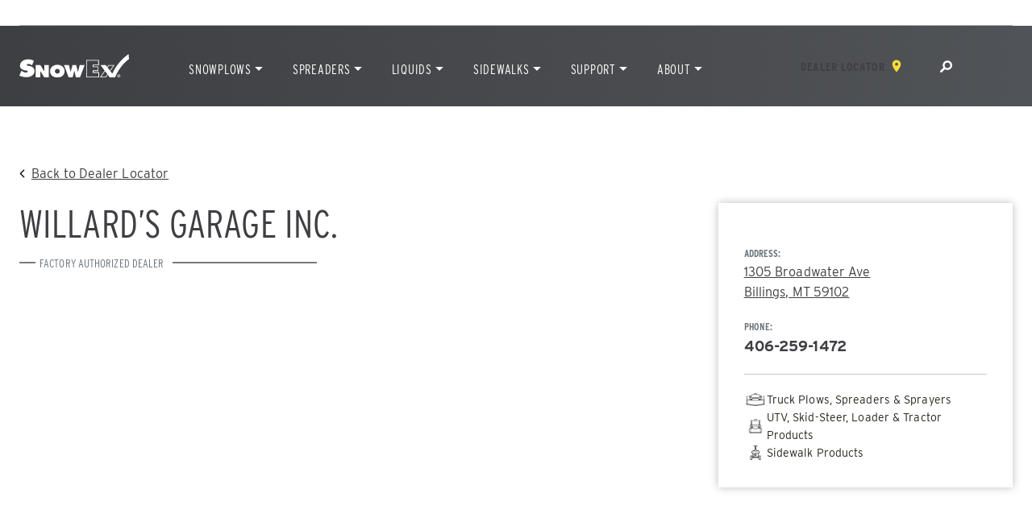

--- FILE ---
content_type: text/html; charset=UTF-8
request_url: https://snowexproducts.com/stores/willards-garage-inc/
body_size: 39261
content:


<!doctype html>
<html lang="en-US">
<head>
	<meta charset="UTF-8">
<script type="text/javascript">
/* <![CDATA[ */
var gform;gform||(document.addEventListener("gform_main_scripts_loaded",function(){gform.scriptsLoaded=!0}),document.addEventListener("gform/theme/scripts_loaded",function(){gform.themeScriptsLoaded=!0}),window.addEventListener("DOMContentLoaded",function(){gform.domLoaded=!0}),gform={domLoaded:!1,scriptsLoaded:!1,themeScriptsLoaded:!1,isFormEditor:()=>"function"==typeof InitializeEditor,callIfLoaded:function(o){return!(!gform.domLoaded||!gform.scriptsLoaded||!gform.themeScriptsLoaded&&!gform.isFormEditor()||(gform.isFormEditor()&&console.warn("The use of gform.initializeOnLoaded() is deprecated in the form editor context and will be removed in Gravity Forms 3.1."),o(),0))},initializeOnLoaded:function(o){gform.callIfLoaded(o)||(document.addEventListener("gform_main_scripts_loaded",()=>{gform.scriptsLoaded=!0,gform.callIfLoaded(o)}),document.addEventListener("gform/theme/scripts_loaded",()=>{gform.themeScriptsLoaded=!0,gform.callIfLoaded(o)}),window.addEventListener("DOMContentLoaded",()=>{gform.domLoaded=!0,gform.callIfLoaded(o)}))},hooks:{action:{},filter:{}},addAction:function(o,r,e,t){gform.addHook("action",o,r,e,t)},addFilter:function(o,r,e,t){gform.addHook("filter",o,r,e,t)},doAction:function(o){gform.doHook("action",o,arguments)},applyFilters:function(o){return gform.doHook("filter",o,arguments)},removeAction:function(o,r){gform.removeHook("action",o,r)},removeFilter:function(o,r,e){gform.removeHook("filter",o,r,e)},addHook:function(o,r,e,t,n){null==gform.hooks[o][r]&&(gform.hooks[o][r]=[]);var d=gform.hooks[o][r];null==n&&(n=r+"_"+d.length),gform.hooks[o][r].push({tag:n,callable:e,priority:t=null==t?10:t})},doHook:function(r,o,e){var t;if(e=Array.prototype.slice.call(e,1),null!=gform.hooks[r][o]&&((o=gform.hooks[r][o]).sort(function(o,r){return o.priority-r.priority}),o.forEach(function(o){"function"!=typeof(t=o.callable)&&(t=window[t]),"action"==r?t.apply(null,e):e[0]=t.apply(null,e)})),"filter"==r)return e[0]},removeHook:function(o,r,t,n){var e;null!=gform.hooks[o][r]&&(e=(e=gform.hooks[o][r]).filter(function(o,r,e){return!!(null!=n&&n!=o.tag||null!=t&&t!=o.priority)}),gform.hooks[o][r]=e)}});
/* ]]> */
</script>

	<meta name="viewport" content="width=device-width, initial-scale=1">
	<link rel="profile" href="https://gmpg.org/xfn/11">

	
		
	<meta name='robots' content='index, follow, max-image-preview:large, max-snippet:-1, max-video-preview:-1' />

	<!-- This site is optimized with the Yoast SEO plugin v26.5 - https://yoast.com/wordpress/plugins/seo/ -->
	<title>Willard’s Garage Inc. - Billings - SNOWEX®</title>
	<meta name="description" content="SNOWEX® thrives because of dealers like Willard’s Garage Inc. in Billings. Contact them today!" />
	<link rel="canonical" href="https://snowexproducts.com/stores/willards-garage-inc/" />
	<meta property="og:locale" content="en_US" />
	<meta property="og:type" content="article" />
	<meta property="og:title" content="Willard’s Garage Inc. - Billings - SNOWEX®" />
	<meta property="og:description" content="SNOWEX® thrives because of dealers like Willard’s Garage Inc. in Billings. Contact them today!" />
	<meta property="og:url" content="https://snowexproducts.com/stores/willards-garage-inc/" />
	<meta property="og:site_name" content="SnowEx" />
	<meta property="article:modified_time" content="2026-01-20T19:46:58+00:00" />
	<meta name="twitter:card" content="summary_large_image" />
	<script type="application/ld+json" class="yoast-schema-graph">{"@context":"https://schema.org","@graph":[{"@type":"WebPage","@id":"https://snowexproducts.com/stores/willards-garage-inc/","url":"https://snowexproducts.com/stores/willards-garage-inc/","name":"Willard's Garage Inc. - SnowEx","isPartOf":{"@id":"https://snowexproducts.com/#website"},"datePublished":"2025-08-28T15:41:28+00:00","dateModified":"2026-01-20T19:46:58+00:00","breadcrumb":{"@id":"https://snowexproducts.com/stores/willards-garage-inc/#breadcrumb"},"inLanguage":"en-US","potentialAction":[{"@type":"ReadAction","target":["https://snowexproducts.com/stores/willards-garage-inc/"]}]},{"@type":"BreadcrumbList","@id":"https://snowexproducts.com/stores/willards-garage-inc/#breadcrumb","itemListElement":[{"@type":"ListItem","position":1,"name":"Dealers","item":"https://snowexproducts.com/dealer-locator/"},{"@type":"ListItem","position":2,"name":"Willard&#8217;s Garage Inc."}]},{"@type":"WebSite","@id":"https://snowexproducts.com/#website","url":"https://snowexproducts.com/","name":"SnowEx","description":"Snow &amp; Ice Control","publisher":{"@id":"https://snowexproducts.com/#organization"},"potentialAction":[{"@type":"SearchAction","target":{"@type":"EntryPoint","urlTemplate":"https://snowexproducts.com/?s={search_term_string}"},"query-input":{"@type":"PropertyValueSpecification","valueRequired":true,"valueName":"search_term_string"}}],"inLanguage":"en-US"},{"@type":"Organization","@id":"https://snowexproducts.com/#organization","name":"SnowEx","url":"https://snowexproducts.com/","logo":{"@type":"ImageObject","inLanguage":"en-US","@id":"https://snowexproducts.com/#/schema/logo/image/","url":"https://snowexproducts.com/wp-content/uploads/sites/3/2020/05/sweepex-logo-no-tagline.png","contentUrl":"https://snowexproducts.com/wp-content/uploads/sites/3/2020/05/sweepex-logo-no-tagline.png","width":300,"height":84,"caption":"SnowEx"},"image":{"@id":"https://snowexproducts.com/#/schema/logo/image/"}}]}</script>
	<!-- / Yoast SEO plugin. -->


<link rel='dns-prefetch' href='//static.addtoany.com' />
<link rel='dns-prefetch' href='//unpkg.com' />
<link rel='dns-prefetch' href='//www.google.com' />
<link rel='dns-prefetch' href='//use.typekit.net' />
<link rel="alternate" type="application/rss+xml" title="SnowEx &raquo; Feed" href="https://snowexproducts.com/feed/" />
<link rel="alternate" type="application/rss+xml" title="SnowEx &raquo; Comments Feed" href="https://snowexproducts.com/comments/feed/" />
<link rel="alternate" title="oEmbed (JSON)" type="application/json+oembed" href="https://snowexproducts.com/wp-json/oembed/1.0/embed?url=https%3A%2F%2Fsnowexproducts.com%2Fstores%2Fwillards-garage-inc%2F" />
<link rel="alternate" title="oEmbed (XML)" type="text/xml+oembed" href="https://snowexproducts.com/wp-json/oembed/1.0/embed?url=https%3A%2F%2Fsnowexproducts.com%2Fstores%2Fwillards-garage-inc%2F&#038;format=xml" />
<style id='wp-img-auto-sizes-contain-inline-css' type='text/css'>
img:is([sizes=auto i],[sizes^="auto," i]){contain-intrinsic-size:3000px 1500px}
/*# sourceURL=wp-img-auto-sizes-contain-inline-css */
</style>
<style id='wp-block-library-inline-css' type='text/css'>
:root{--wp-block-synced-color:#7a00df;--wp-block-synced-color--rgb:122,0,223;--wp-bound-block-color:var(--wp-block-synced-color);--wp-editor-canvas-background:#ddd;--wp-admin-theme-color:#007cba;--wp-admin-theme-color--rgb:0,124,186;--wp-admin-theme-color-darker-10:#006ba1;--wp-admin-theme-color-darker-10--rgb:0,107,160.5;--wp-admin-theme-color-darker-20:#005a87;--wp-admin-theme-color-darker-20--rgb:0,90,135;--wp-admin-border-width-focus:2px}@media (min-resolution:192dpi){:root{--wp-admin-border-width-focus:1.5px}}.wp-element-button{cursor:pointer}:root .has-very-light-gray-background-color{background-color:#eee}:root .has-very-dark-gray-background-color{background-color:#313131}:root .has-very-light-gray-color{color:#eee}:root .has-very-dark-gray-color{color:#313131}:root .has-vivid-green-cyan-to-vivid-cyan-blue-gradient-background{background:linear-gradient(135deg,#00d084,#0693e3)}:root .has-purple-crush-gradient-background{background:linear-gradient(135deg,#34e2e4,#4721fb 50%,#ab1dfe)}:root .has-hazy-dawn-gradient-background{background:linear-gradient(135deg,#faaca8,#dad0ec)}:root .has-subdued-olive-gradient-background{background:linear-gradient(135deg,#fafae1,#67a671)}:root .has-atomic-cream-gradient-background{background:linear-gradient(135deg,#fdd79a,#004a59)}:root .has-nightshade-gradient-background{background:linear-gradient(135deg,#330968,#31cdcf)}:root .has-midnight-gradient-background{background:linear-gradient(135deg,#020381,#2874fc)}:root{--wp--preset--font-size--normal:16px;--wp--preset--font-size--huge:42px}.has-regular-font-size{font-size:1em}.has-larger-font-size{font-size:2.625em}.has-normal-font-size{font-size:var(--wp--preset--font-size--normal)}.has-huge-font-size{font-size:var(--wp--preset--font-size--huge)}.has-text-align-center{text-align:center}.has-text-align-left{text-align:left}.has-text-align-right{text-align:right}.has-fit-text{white-space:nowrap!important}#end-resizable-editor-section{display:none}.aligncenter{clear:both}.items-justified-left{justify-content:flex-start}.items-justified-center{justify-content:center}.items-justified-right{justify-content:flex-end}.items-justified-space-between{justify-content:space-between}.screen-reader-text{border:0;clip-path:inset(50%);height:1px;margin:-1px;overflow:hidden;padding:0;position:absolute;width:1px;word-wrap:normal!important}.screen-reader-text:focus{background-color:#ddd;clip-path:none;color:#444;display:block;font-size:1em;height:auto;left:5px;line-height:normal;padding:15px 23px 14px;text-decoration:none;top:5px;width:auto;z-index:100000}html :where(.has-border-color){border-style:solid}html :where([style*=border-top-color]){border-top-style:solid}html :where([style*=border-right-color]){border-right-style:solid}html :where([style*=border-bottom-color]){border-bottom-style:solid}html :where([style*=border-left-color]){border-left-style:solid}html :where([style*=border-width]){border-style:solid}html :where([style*=border-top-width]){border-top-style:solid}html :where([style*=border-right-width]){border-right-style:solid}html :where([style*=border-bottom-width]){border-bottom-style:solid}html :where([style*=border-left-width]){border-left-style:solid}html :where(img[class*=wp-image-]){height:auto;max-width:100%}:where(figure){margin:0 0 1em}html :where(.is-position-sticky){--wp-admin--admin-bar--position-offset:var(--wp-admin--admin-bar--height,0px)}@media screen and (max-width:600px){html :where(.is-position-sticky){--wp-admin--admin-bar--position-offset:0px}}

/*# sourceURL=wp-block-library-inline-css */
</style><style id='wp-block-button-inline-css' type='text/css'>
.wp-block-button__link{align-content:center;box-sizing:border-box;cursor:pointer;display:inline-block;height:100%;text-align:center;word-break:break-word}.wp-block-button__link.aligncenter{text-align:center}.wp-block-button__link.alignright{text-align:right}:where(.wp-block-button__link){border-radius:9999px;box-shadow:none;padding:calc(.667em + 2px) calc(1.333em + 2px);text-decoration:none}.wp-block-button[style*=text-decoration] .wp-block-button__link{text-decoration:inherit}.wp-block-buttons>.wp-block-button.has-custom-width{max-width:none}.wp-block-buttons>.wp-block-button.has-custom-width .wp-block-button__link{width:100%}.wp-block-buttons>.wp-block-button.has-custom-font-size .wp-block-button__link{font-size:inherit}.wp-block-buttons>.wp-block-button.wp-block-button__width-25{width:calc(25% - var(--wp--style--block-gap, .5em)*.75)}.wp-block-buttons>.wp-block-button.wp-block-button__width-50{width:calc(50% - var(--wp--style--block-gap, .5em)*.5)}.wp-block-buttons>.wp-block-button.wp-block-button__width-75{width:calc(75% - var(--wp--style--block-gap, .5em)*.25)}.wp-block-buttons>.wp-block-button.wp-block-button__width-100{flex-basis:100%;width:100%}.wp-block-buttons.is-vertical>.wp-block-button.wp-block-button__width-25{width:25%}.wp-block-buttons.is-vertical>.wp-block-button.wp-block-button__width-50{width:50%}.wp-block-buttons.is-vertical>.wp-block-button.wp-block-button__width-75{width:75%}.wp-block-button.is-style-squared,.wp-block-button__link.wp-block-button.is-style-squared{border-radius:0}.wp-block-button.no-border-radius,.wp-block-button__link.no-border-radius{border-radius:0!important}:root :where(.wp-block-button .wp-block-button__link.is-style-outline),:root :where(.wp-block-button.is-style-outline>.wp-block-button__link){border:2px solid;padding:.667em 1.333em}:root :where(.wp-block-button .wp-block-button__link.is-style-outline:not(.has-text-color)),:root :where(.wp-block-button.is-style-outline>.wp-block-button__link:not(.has-text-color)){color:currentColor}:root :where(.wp-block-button .wp-block-button__link.is-style-outline:not(.has-background)),:root :where(.wp-block-button.is-style-outline>.wp-block-button__link:not(.has-background)){background-color:initial;background-image:none}
/*# sourceURL=https://snowexproducts.com/wp-includes/blocks/button/style.min.css */
</style>
<style id='wp-block-heading-inline-css' type='text/css'>
h1:where(.wp-block-heading).has-background,h2:where(.wp-block-heading).has-background,h3:where(.wp-block-heading).has-background,h4:where(.wp-block-heading).has-background,h5:where(.wp-block-heading).has-background,h6:where(.wp-block-heading).has-background{padding:1.25em 2.375em}h1.has-text-align-left[style*=writing-mode]:where([style*=vertical-lr]),h1.has-text-align-right[style*=writing-mode]:where([style*=vertical-rl]),h2.has-text-align-left[style*=writing-mode]:where([style*=vertical-lr]),h2.has-text-align-right[style*=writing-mode]:where([style*=vertical-rl]),h3.has-text-align-left[style*=writing-mode]:where([style*=vertical-lr]),h3.has-text-align-right[style*=writing-mode]:where([style*=vertical-rl]),h4.has-text-align-left[style*=writing-mode]:where([style*=vertical-lr]),h4.has-text-align-right[style*=writing-mode]:where([style*=vertical-rl]),h5.has-text-align-left[style*=writing-mode]:where([style*=vertical-lr]),h5.has-text-align-right[style*=writing-mode]:where([style*=vertical-rl]),h6.has-text-align-left[style*=writing-mode]:where([style*=vertical-lr]),h6.has-text-align-right[style*=writing-mode]:where([style*=vertical-rl]){rotate:180deg}
/*# sourceURL=https://snowexproducts.com/wp-includes/blocks/heading/style.min.css */
</style>
<style id='wp-block-image-inline-css' type='text/css'>
.wp-block-image>a,.wp-block-image>figure>a{display:inline-block}.wp-block-image img{box-sizing:border-box;height:auto;max-width:100%;vertical-align:bottom}@media not (prefers-reduced-motion){.wp-block-image img.hide{visibility:hidden}.wp-block-image img.show{animation:show-content-image .4s}}.wp-block-image[style*=border-radius] img,.wp-block-image[style*=border-radius]>a{border-radius:inherit}.wp-block-image.has-custom-border img{box-sizing:border-box}.wp-block-image.aligncenter{text-align:center}.wp-block-image.alignfull>a,.wp-block-image.alignwide>a{width:100%}.wp-block-image.alignfull img,.wp-block-image.alignwide img{height:auto;width:100%}.wp-block-image .aligncenter,.wp-block-image .alignleft,.wp-block-image .alignright,.wp-block-image.aligncenter,.wp-block-image.alignleft,.wp-block-image.alignright{display:table}.wp-block-image .aligncenter>figcaption,.wp-block-image .alignleft>figcaption,.wp-block-image .alignright>figcaption,.wp-block-image.aligncenter>figcaption,.wp-block-image.alignleft>figcaption,.wp-block-image.alignright>figcaption{caption-side:bottom;display:table-caption}.wp-block-image .alignleft{float:left;margin:.5em 1em .5em 0}.wp-block-image .alignright{float:right;margin:.5em 0 .5em 1em}.wp-block-image .aligncenter{margin-left:auto;margin-right:auto}.wp-block-image :where(figcaption){margin-bottom:1em;margin-top:.5em}.wp-block-image.is-style-circle-mask img{border-radius:9999px}@supports ((-webkit-mask-image:none) or (mask-image:none)) or (-webkit-mask-image:none){.wp-block-image.is-style-circle-mask img{border-radius:0;-webkit-mask-image:url('data:image/svg+xml;utf8,<svg viewBox="0 0 100 100" xmlns="http://www.w3.org/2000/svg"><circle cx="50" cy="50" r="50"/></svg>');mask-image:url('data:image/svg+xml;utf8,<svg viewBox="0 0 100 100" xmlns="http://www.w3.org/2000/svg"><circle cx="50" cy="50" r="50"/></svg>');mask-mode:alpha;-webkit-mask-position:center;mask-position:center;-webkit-mask-repeat:no-repeat;mask-repeat:no-repeat;-webkit-mask-size:contain;mask-size:contain}}:root :where(.wp-block-image.is-style-rounded img,.wp-block-image .is-style-rounded img){border-radius:9999px}.wp-block-image figure{margin:0}.wp-lightbox-container{display:flex;flex-direction:column;position:relative}.wp-lightbox-container img{cursor:zoom-in}.wp-lightbox-container img:hover+button{opacity:1}.wp-lightbox-container button{align-items:center;backdrop-filter:blur(16px) saturate(180%);background-color:#5a5a5a40;border:none;border-radius:4px;cursor:zoom-in;display:flex;height:20px;justify-content:center;opacity:0;padding:0;position:absolute;right:16px;text-align:center;top:16px;width:20px;z-index:100}@media not (prefers-reduced-motion){.wp-lightbox-container button{transition:opacity .2s ease}}.wp-lightbox-container button:focus-visible{outline:3px auto #5a5a5a40;outline:3px auto -webkit-focus-ring-color;outline-offset:3px}.wp-lightbox-container button:hover{cursor:pointer;opacity:1}.wp-lightbox-container button:focus{opacity:1}.wp-lightbox-container button:focus,.wp-lightbox-container button:hover,.wp-lightbox-container button:not(:hover):not(:active):not(.has-background){background-color:#5a5a5a40;border:none}.wp-lightbox-overlay{box-sizing:border-box;cursor:zoom-out;height:100vh;left:0;overflow:hidden;position:fixed;top:0;visibility:hidden;width:100%;z-index:100000}.wp-lightbox-overlay .close-button{align-items:center;cursor:pointer;display:flex;justify-content:center;min-height:40px;min-width:40px;padding:0;position:absolute;right:calc(env(safe-area-inset-right) + 16px);top:calc(env(safe-area-inset-top) + 16px);z-index:5000000}.wp-lightbox-overlay .close-button:focus,.wp-lightbox-overlay .close-button:hover,.wp-lightbox-overlay .close-button:not(:hover):not(:active):not(.has-background){background:none;border:none}.wp-lightbox-overlay .lightbox-image-container{height:var(--wp--lightbox-container-height);left:50%;overflow:hidden;position:absolute;top:50%;transform:translate(-50%,-50%);transform-origin:top left;width:var(--wp--lightbox-container-width);z-index:9999999999}.wp-lightbox-overlay .wp-block-image{align-items:center;box-sizing:border-box;display:flex;height:100%;justify-content:center;margin:0;position:relative;transform-origin:0 0;width:100%;z-index:3000000}.wp-lightbox-overlay .wp-block-image img{height:var(--wp--lightbox-image-height);min-height:var(--wp--lightbox-image-height);min-width:var(--wp--lightbox-image-width);width:var(--wp--lightbox-image-width)}.wp-lightbox-overlay .wp-block-image figcaption{display:none}.wp-lightbox-overlay button{background:none;border:none}.wp-lightbox-overlay .scrim{background-color:#fff;height:100%;opacity:.9;position:absolute;width:100%;z-index:2000000}.wp-lightbox-overlay.active{visibility:visible}@media not (prefers-reduced-motion){.wp-lightbox-overlay.active{animation:turn-on-visibility .25s both}.wp-lightbox-overlay.active img{animation:turn-on-visibility .35s both}.wp-lightbox-overlay.show-closing-animation:not(.active){animation:turn-off-visibility .35s both}.wp-lightbox-overlay.show-closing-animation:not(.active) img{animation:turn-off-visibility .25s both}.wp-lightbox-overlay.zoom.active{animation:none;opacity:1;visibility:visible}.wp-lightbox-overlay.zoom.active .lightbox-image-container{animation:lightbox-zoom-in .4s}.wp-lightbox-overlay.zoom.active .lightbox-image-container img{animation:none}.wp-lightbox-overlay.zoom.active .scrim{animation:turn-on-visibility .4s forwards}.wp-lightbox-overlay.zoom.show-closing-animation:not(.active){animation:none}.wp-lightbox-overlay.zoom.show-closing-animation:not(.active) .lightbox-image-container{animation:lightbox-zoom-out .4s}.wp-lightbox-overlay.zoom.show-closing-animation:not(.active) .lightbox-image-container img{animation:none}.wp-lightbox-overlay.zoom.show-closing-animation:not(.active) .scrim{animation:turn-off-visibility .4s forwards}}@keyframes show-content-image{0%{visibility:hidden}99%{visibility:hidden}to{visibility:visible}}@keyframes turn-on-visibility{0%{opacity:0}to{opacity:1}}@keyframes turn-off-visibility{0%{opacity:1;visibility:visible}99%{opacity:0;visibility:visible}to{opacity:0;visibility:hidden}}@keyframes lightbox-zoom-in{0%{transform:translate(calc((-100vw + var(--wp--lightbox-scrollbar-width))/2 + var(--wp--lightbox-initial-left-position)),calc(-50vh + var(--wp--lightbox-initial-top-position))) scale(var(--wp--lightbox-scale))}to{transform:translate(-50%,-50%) scale(1)}}@keyframes lightbox-zoom-out{0%{transform:translate(-50%,-50%) scale(1);visibility:visible}99%{visibility:visible}to{transform:translate(calc((-100vw + var(--wp--lightbox-scrollbar-width))/2 + var(--wp--lightbox-initial-left-position)),calc(-50vh + var(--wp--lightbox-initial-top-position))) scale(var(--wp--lightbox-scale));visibility:hidden}}
/*# sourceURL=https://snowexproducts.com/wp-includes/blocks/image/style.min.css */
</style>
<style id='wp-block-buttons-inline-css' type='text/css'>
.wp-block-buttons{box-sizing:border-box}.wp-block-buttons.is-vertical{flex-direction:column}.wp-block-buttons.is-vertical>.wp-block-button:last-child{margin-bottom:0}.wp-block-buttons>.wp-block-button{display:inline-block;margin:0}.wp-block-buttons.is-content-justification-left{justify-content:flex-start}.wp-block-buttons.is-content-justification-left.is-vertical{align-items:flex-start}.wp-block-buttons.is-content-justification-center{justify-content:center}.wp-block-buttons.is-content-justification-center.is-vertical{align-items:center}.wp-block-buttons.is-content-justification-right{justify-content:flex-end}.wp-block-buttons.is-content-justification-right.is-vertical{align-items:flex-end}.wp-block-buttons.is-content-justification-space-between{justify-content:space-between}.wp-block-buttons.aligncenter{text-align:center}.wp-block-buttons:not(.is-content-justification-space-between,.is-content-justification-right,.is-content-justification-left,.is-content-justification-center) .wp-block-button.aligncenter{margin-left:auto;margin-right:auto;width:100%}.wp-block-buttons[style*=text-decoration] .wp-block-button,.wp-block-buttons[style*=text-decoration] .wp-block-button__link{text-decoration:inherit}.wp-block-buttons.has-custom-font-size .wp-block-button__link{font-size:inherit}.wp-block-buttons .wp-block-button__link{width:100%}.wp-block-button.aligncenter{text-align:center}
/*# sourceURL=https://snowexproducts.com/wp-includes/blocks/buttons/style.min.css */
</style>
<style id='wp-block-columns-inline-css' type='text/css'>
.wp-block-columns{box-sizing:border-box;display:flex;flex-wrap:wrap!important}@media (min-width:782px){.wp-block-columns{flex-wrap:nowrap!important}}.wp-block-columns{align-items:normal!important}.wp-block-columns.are-vertically-aligned-top{align-items:flex-start}.wp-block-columns.are-vertically-aligned-center{align-items:center}.wp-block-columns.are-vertically-aligned-bottom{align-items:flex-end}@media (max-width:781px){.wp-block-columns:not(.is-not-stacked-on-mobile)>.wp-block-column{flex-basis:100%!important}}@media (min-width:782px){.wp-block-columns:not(.is-not-stacked-on-mobile)>.wp-block-column{flex-basis:0;flex-grow:1}.wp-block-columns:not(.is-not-stacked-on-mobile)>.wp-block-column[style*=flex-basis]{flex-grow:0}}.wp-block-columns.is-not-stacked-on-mobile{flex-wrap:nowrap!important}.wp-block-columns.is-not-stacked-on-mobile>.wp-block-column{flex-basis:0;flex-grow:1}.wp-block-columns.is-not-stacked-on-mobile>.wp-block-column[style*=flex-basis]{flex-grow:0}:where(.wp-block-columns){margin-bottom:1.75em}:where(.wp-block-columns.has-background){padding:1.25em 2.375em}.wp-block-column{flex-grow:1;min-width:0;overflow-wrap:break-word;word-break:break-word}.wp-block-column.is-vertically-aligned-top{align-self:flex-start}.wp-block-column.is-vertically-aligned-center{align-self:center}.wp-block-column.is-vertically-aligned-bottom{align-self:flex-end}.wp-block-column.is-vertically-aligned-stretch{align-self:stretch}.wp-block-column.is-vertically-aligned-bottom,.wp-block-column.is-vertically-aligned-center,.wp-block-column.is-vertically-aligned-top{width:100%}
/*# sourceURL=https://snowexproducts.com/wp-includes/blocks/columns/style.min.css */
</style>
<style id='wp-block-group-inline-css' type='text/css'>
.wp-block-group{box-sizing:border-box}:where(.wp-block-group.wp-block-group-is-layout-constrained){position:relative}
/*# sourceURL=https://snowexproducts.com/wp-includes/blocks/group/style.min.css */
</style>
<style id='wp-block-paragraph-inline-css' type='text/css'>
.is-small-text{font-size:.875em}.is-regular-text{font-size:1em}.is-large-text{font-size:2.25em}.is-larger-text{font-size:3em}.has-drop-cap:not(:focus):first-letter{float:left;font-size:8.4em;font-style:normal;font-weight:100;line-height:.68;margin:.05em .1em 0 0;text-transform:uppercase}body.rtl .has-drop-cap:not(:focus):first-letter{float:none;margin-left:.1em}p.has-drop-cap.has-background{overflow:hidden}:root :where(p.has-background){padding:1.25em 2.375em}:where(p.has-text-color:not(.has-link-color)) a{color:inherit}p.has-text-align-left[style*="writing-mode:vertical-lr"],p.has-text-align-right[style*="writing-mode:vertical-rl"]{rotate:180deg}
/*# sourceURL=https://snowexproducts.com/wp-includes/blocks/paragraph/style.min.css */
</style>
<style id='wp-block-spacer-inline-css' type='text/css'>
.wp-block-spacer{clear:both}
/*# sourceURL=https://snowexproducts.com/wp-includes/blocks/spacer/style.min.css */
</style>
<style id='global-styles-inline-css' type='text/css'>
:root{--wp--preset--aspect-ratio--square: 1;--wp--preset--aspect-ratio--4-3: 4/3;--wp--preset--aspect-ratio--3-4: 3/4;--wp--preset--aspect-ratio--3-2: 3/2;--wp--preset--aspect-ratio--2-3: 2/3;--wp--preset--aspect-ratio--16-9: 16/9;--wp--preset--aspect-ratio--9-16: 9/16;--wp--preset--color--black: #000000;--wp--preset--color--cyan-bluish-gray: #abb8c3;--wp--preset--color--white: #FFFFFF;--wp--preset--color--pale-pink: #f78da7;--wp--preset--color--vivid-red: #cf2e2e;--wp--preset--color--luminous-vivid-orange: #ff6900;--wp--preset--color--luminous-vivid-amber: #fcb900;--wp--preset--color--light-green-cyan: #7bdcb5;--wp--preset--color--vivid-green-cyan: #00d084;--wp--preset--color--pale-cyan-blue: #8ed1fc;--wp--preset--color--vivid-cyan-blue: #0693e3;--wp--preset--color--vivid-purple: #9b51e0;--wp--preset--color--yellow: #FFDC32;--wp--preset--color--blackish: #0e0e0e;--wp--preset--color--charcoal: #494C4F;--wp--preset--color--silver: #B0B3B5;--wp--preset--color--lightgray: #e5e5e5;--wp--preset--color--almostwhite: #f5f5f5;--wp--preset--gradient--vivid-cyan-blue-to-vivid-purple: linear-gradient(135deg,rgb(6,147,227) 0%,rgb(155,81,224) 100%);--wp--preset--gradient--light-green-cyan-to-vivid-green-cyan: linear-gradient(135deg,rgb(122,220,180) 0%,rgb(0,208,130) 100%);--wp--preset--gradient--luminous-vivid-amber-to-luminous-vivid-orange: linear-gradient(135deg,rgb(252,185,0) 0%,rgb(255,105,0) 100%);--wp--preset--gradient--luminous-vivid-orange-to-vivid-red: linear-gradient(135deg,rgb(255,105,0) 0%,rgb(207,46,46) 100%);--wp--preset--gradient--very-light-gray-to-cyan-bluish-gray: linear-gradient(135deg,rgb(238,238,238) 0%,rgb(169,184,195) 100%);--wp--preset--gradient--cool-to-warm-spectrum: linear-gradient(135deg,rgb(74,234,220) 0%,rgb(151,120,209) 20%,rgb(207,42,186) 40%,rgb(238,44,130) 60%,rgb(251,105,98) 80%,rgb(254,248,76) 100%);--wp--preset--gradient--blush-light-purple: linear-gradient(135deg,rgb(255,206,236) 0%,rgb(152,150,240) 100%);--wp--preset--gradient--blush-bordeaux: linear-gradient(135deg,rgb(254,205,165) 0%,rgb(254,45,45) 50%,rgb(107,0,62) 100%);--wp--preset--gradient--luminous-dusk: linear-gradient(135deg,rgb(255,203,112) 0%,rgb(199,81,192) 50%,rgb(65,88,208) 100%);--wp--preset--gradient--pale-ocean: linear-gradient(135deg,rgb(255,245,203) 0%,rgb(182,227,212) 50%,rgb(51,167,181) 100%);--wp--preset--gradient--electric-grass: linear-gradient(135deg,rgb(202,248,128) 0%,rgb(113,206,126) 100%);--wp--preset--gradient--midnight: linear-gradient(135deg,rgb(2,3,129) 0%,rgb(40,116,252) 100%);--wp--preset--gradient--gray-to-yellow: linear-gradient(120deg, rgba(62,63,66,1) 78%, rgba(62,63,66,1) 78%, rgba(255,220,50,1) 78%, rgba(255,220,50,1) 82%);--wp--preset--font-size--small: 0.875rem;--wp--preset--font-size--medium: 1rem;--wp--preset--font-size--large: 1.125rem;--wp--preset--font-size--x-large: 42px;--wp--preset--font-size--xlarge: 1.25rem;--wp--preset--font-size--xxlarge: 1.5rem;--wp--preset--spacing--20: 0.44rem;--wp--preset--spacing--30: 0.67rem;--wp--preset--spacing--40: 1rem;--wp--preset--spacing--50: 1.5rem;--wp--preset--spacing--60: 2.25rem;--wp--preset--spacing--70: 3.38rem;--wp--preset--spacing--80: 5.06rem;--wp--preset--shadow--natural: 6px 6px 9px rgba(0, 0, 0, 0.2);--wp--preset--shadow--deep: 12px 12px 50px rgba(0, 0, 0, 0.4);--wp--preset--shadow--sharp: 6px 6px 0px rgba(0, 0, 0, 0.2);--wp--preset--shadow--outlined: 6px 6px 0px -3px rgb(255, 255, 255), 6px 6px rgb(0, 0, 0);--wp--preset--shadow--crisp: 6px 6px 0px rgb(0, 0, 0);--wp--custom--spacing--outer: 1.5rem;}.wp-block-heading{--wp--preset--font-size--heading-6: 1rem;--wp--preset--font-size--heading-5: 1.25rem;--wp--preset--font-size--heading-4: 1.5rem;--wp--preset--font-size--heading-3: 2rem;--wp--preset--font-size--heading-2: 2.5rem;--wp--preset--font-size--heading-1: 3rem;}:root { --wp--style--global--content-size: 800px;--wp--style--global--wide-size: 1300px; }:where(body) { margin: 0; }.wp-site-blocks > .alignleft { float: left; margin-right: 2em; }.wp-site-blocks > .alignright { float: right; margin-left: 2em; }.wp-site-blocks > .aligncenter { justify-content: center; margin-left: auto; margin-right: auto; }:where(.is-layout-flex){gap: 0.5em;}:where(.is-layout-grid){gap: 0.5em;}.is-layout-flow > .alignleft{float: left;margin-inline-start: 0;margin-inline-end: 2em;}.is-layout-flow > .alignright{float: right;margin-inline-start: 2em;margin-inline-end: 0;}.is-layout-flow > .aligncenter{margin-left: auto !important;margin-right: auto !important;}.is-layout-constrained > .alignleft{float: left;margin-inline-start: 0;margin-inline-end: 2em;}.is-layout-constrained > .alignright{float: right;margin-inline-start: 2em;margin-inline-end: 0;}.is-layout-constrained > .aligncenter{margin-left: auto !important;margin-right: auto !important;}.is-layout-constrained > :where(:not(.alignleft):not(.alignright):not(.alignfull)){max-width: var(--wp--style--global--content-size);margin-left: auto !important;margin-right: auto !important;}.is-layout-constrained > .alignwide{max-width: var(--wp--style--global--wide-size);}body .is-layout-flex{display: flex;}.is-layout-flex{flex-wrap: wrap;align-items: center;}.is-layout-flex > :is(*, div){margin: 0;}body .is-layout-grid{display: grid;}.is-layout-grid > :is(*, div){margin: 0;}body{padding-top: 0px;padding-right: 0px;padding-bottom: 0px;padding-left: 0px;}a:where(:not(.wp-element-button)){text-decoration: underline;}:root :where(.wp-element-button, .wp-block-button__link){background-color: #32373c;border-width: 0;color: #fff;font-family: inherit;font-size: inherit;font-style: inherit;font-weight: inherit;letter-spacing: inherit;line-height: inherit;padding-top: calc(0.667em + 2px);padding-right: calc(1.333em + 2px);padding-bottom: calc(0.667em + 2px);padding-left: calc(1.333em + 2px);text-decoration: none;text-transform: inherit;}.has-black-color{color: var(--wp--preset--color--black) !important;}.has-cyan-bluish-gray-color{color: var(--wp--preset--color--cyan-bluish-gray) !important;}.has-white-color{color: var(--wp--preset--color--white) !important;}.has-pale-pink-color{color: var(--wp--preset--color--pale-pink) !important;}.has-vivid-red-color{color: var(--wp--preset--color--vivid-red) !important;}.has-luminous-vivid-orange-color{color: var(--wp--preset--color--luminous-vivid-orange) !important;}.has-luminous-vivid-amber-color{color: var(--wp--preset--color--luminous-vivid-amber) !important;}.has-light-green-cyan-color{color: var(--wp--preset--color--light-green-cyan) !important;}.has-vivid-green-cyan-color{color: var(--wp--preset--color--vivid-green-cyan) !important;}.has-pale-cyan-blue-color{color: var(--wp--preset--color--pale-cyan-blue) !important;}.has-vivid-cyan-blue-color{color: var(--wp--preset--color--vivid-cyan-blue) !important;}.has-vivid-purple-color{color: var(--wp--preset--color--vivid-purple) !important;}.has-yellow-color{color: var(--wp--preset--color--yellow) !important;}.has-blackish-color{color: var(--wp--preset--color--blackish) !important;}.has-charcoal-color{color: var(--wp--preset--color--charcoal) !important;}.has-silver-color{color: var(--wp--preset--color--silver) !important;}.has-lightgray-color{color: var(--wp--preset--color--lightgray) !important;}.has-almostwhite-color{color: var(--wp--preset--color--almostwhite) !important;}.has-black-background-color{background-color: var(--wp--preset--color--black) !important;}.has-cyan-bluish-gray-background-color{background-color: var(--wp--preset--color--cyan-bluish-gray) !important;}.has-white-background-color{background-color: var(--wp--preset--color--white) !important;}.has-pale-pink-background-color{background-color: var(--wp--preset--color--pale-pink) !important;}.has-vivid-red-background-color{background-color: var(--wp--preset--color--vivid-red) !important;}.has-luminous-vivid-orange-background-color{background-color: var(--wp--preset--color--luminous-vivid-orange) !important;}.has-luminous-vivid-amber-background-color{background-color: var(--wp--preset--color--luminous-vivid-amber) !important;}.has-light-green-cyan-background-color{background-color: var(--wp--preset--color--light-green-cyan) !important;}.has-vivid-green-cyan-background-color{background-color: var(--wp--preset--color--vivid-green-cyan) !important;}.has-pale-cyan-blue-background-color{background-color: var(--wp--preset--color--pale-cyan-blue) !important;}.has-vivid-cyan-blue-background-color{background-color: var(--wp--preset--color--vivid-cyan-blue) !important;}.has-vivid-purple-background-color{background-color: var(--wp--preset--color--vivid-purple) !important;}.has-yellow-background-color{background-color: var(--wp--preset--color--yellow) !important;}.has-blackish-background-color{background-color: var(--wp--preset--color--blackish) !important;}.has-charcoal-background-color{background-color: var(--wp--preset--color--charcoal) !important;}.has-silver-background-color{background-color: var(--wp--preset--color--silver) !important;}.has-lightgray-background-color{background-color: var(--wp--preset--color--lightgray) !important;}.has-almostwhite-background-color{background-color: var(--wp--preset--color--almostwhite) !important;}.has-black-border-color{border-color: var(--wp--preset--color--black) !important;}.has-cyan-bluish-gray-border-color{border-color: var(--wp--preset--color--cyan-bluish-gray) !important;}.has-white-border-color{border-color: var(--wp--preset--color--white) !important;}.has-pale-pink-border-color{border-color: var(--wp--preset--color--pale-pink) !important;}.has-vivid-red-border-color{border-color: var(--wp--preset--color--vivid-red) !important;}.has-luminous-vivid-orange-border-color{border-color: var(--wp--preset--color--luminous-vivid-orange) !important;}.has-luminous-vivid-amber-border-color{border-color: var(--wp--preset--color--luminous-vivid-amber) !important;}.has-light-green-cyan-border-color{border-color: var(--wp--preset--color--light-green-cyan) !important;}.has-vivid-green-cyan-border-color{border-color: var(--wp--preset--color--vivid-green-cyan) !important;}.has-pale-cyan-blue-border-color{border-color: var(--wp--preset--color--pale-cyan-blue) !important;}.has-vivid-cyan-blue-border-color{border-color: var(--wp--preset--color--vivid-cyan-blue) !important;}.has-vivid-purple-border-color{border-color: var(--wp--preset--color--vivid-purple) !important;}.has-yellow-border-color{border-color: var(--wp--preset--color--yellow) !important;}.has-blackish-border-color{border-color: var(--wp--preset--color--blackish) !important;}.has-charcoal-border-color{border-color: var(--wp--preset--color--charcoal) !important;}.has-silver-border-color{border-color: var(--wp--preset--color--silver) !important;}.has-lightgray-border-color{border-color: var(--wp--preset--color--lightgray) !important;}.has-almostwhite-border-color{border-color: var(--wp--preset--color--almostwhite) !important;}.has-vivid-cyan-blue-to-vivid-purple-gradient-background{background: var(--wp--preset--gradient--vivid-cyan-blue-to-vivid-purple) !important;}.has-light-green-cyan-to-vivid-green-cyan-gradient-background{background: var(--wp--preset--gradient--light-green-cyan-to-vivid-green-cyan) !important;}.has-luminous-vivid-amber-to-luminous-vivid-orange-gradient-background{background: var(--wp--preset--gradient--luminous-vivid-amber-to-luminous-vivid-orange) !important;}.has-luminous-vivid-orange-to-vivid-red-gradient-background{background: var(--wp--preset--gradient--luminous-vivid-orange-to-vivid-red) !important;}.has-very-light-gray-to-cyan-bluish-gray-gradient-background{background: var(--wp--preset--gradient--very-light-gray-to-cyan-bluish-gray) !important;}.has-cool-to-warm-spectrum-gradient-background{background: var(--wp--preset--gradient--cool-to-warm-spectrum) !important;}.has-blush-light-purple-gradient-background{background: var(--wp--preset--gradient--blush-light-purple) !important;}.has-blush-bordeaux-gradient-background{background: var(--wp--preset--gradient--blush-bordeaux) !important;}.has-luminous-dusk-gradient-background{background: var(--wp--preset--gradient--luminous-dusk) !important;}.has-pale-ocean-gradient-background{background: var(--wp--preset--gradient--pale-ocean) !important;}.has-electric-grass-gradient-background{background: var(--wp--preset--gradient--electric-grass) !important;}.has-midnight-gradient-background{background: var(--wp--preset--gradient--midnight) !important;}.has-gray-to-yellow-gradient-background{background: var(--wp--preset--gradient--gray-to-yellow) !important;}.has-small-font-size{font-size: var(--wp--preset--font-size--small) !important;}.has-medium-font-size{font-size: var(--wp--preset--font-size--medium) !important;}.has-large-font-size{font-size: var(--wp--preset--font-size--large) !important;}.has-x-large-font-size{font-size: var(--wp--preset--font-size--x-large) !important;}.has-xlarge-font-size{font-size: var(--wp--preset--font-size--xlarge) !important;}.has-xxlarge-font-size{font-size: var(--wp--preset--font-size--xxlarge) !important;}.wp-block-heading.has-heading-6-font-size{font-size: var(--wp--preset--font-size--heading-6) !important;}.wp-block-heading.has-heading-5-font-size{font-size: var(--wp--preset--font-size--heading-5) !important;}.wp-block-heading.has-heading-4-font-size{font-size: var(--wp--preset--font-size--heading-4) !important;}.wp-block-heading.has-heading-3-font-size{font-size: var(--wp--preset--font-size--heading-3) !important;}.wp-block-heading.has-heading-2-font-size{font-size: var(--wp--preset--font-size--heading-2) !important;}.wp-block-heading.has-heading-1-font-size{font-size: var(--wp--preset--font-size--heading-1) !important;}
:where(.wp-block-columns.is-layout-flex){gap: 2em;}:where(.wp-block-columns.is-layout-grid){gap: 2em;}
/*# sourceURL=global-styles-inline-css */
</style>
<style id='core-block-supports-inline-css' type='text/css'>
.wp-container-core-columns-is-layout-9d6595d7{flex-wrap:nowrap;}
/*# sourceURL=core-block-supports-inline-css */
</style>

<link rel='stylesheet' id='global-css' href='https://snowexproducts.com/wp-content/themes/snowex/assets/css/dist/global.css?ver=1.0.11' type='text/css' media='all' />
<link rel='stylesheet' id='western-css' href='https://snowexproducts.com/wp-content/themes/snowex/assets/css/dist/style.css?ver=1.0.11' type='text/css' media='all' />
<link rel='stylesheet' id='adobefonts-css' href='https://use.typekit.net/xoq7dwh.css' type='text/css' media='all' />
<link rel='stylesheet' id='tablepress-default-css' href='https://snowexproducts.com/wp-content/plugins/tablepress-premium/css/build/default.css?ver=3.2.3' type='text/css' media='all' />
<link rel='stylesheet' id='tablepress-datatables-buttons-css' href='https://snowexproducts.com/wp-content/plugins/tablepress-premium/modules/css/build/datatables.buttons.css?ver=3.2.3' type='text/css' media='all' />
<link rel='stylesheet' id='tablepress-datatables-fixedheader-css' href='https://snowexproducts.com/wp-content/plugins/tablepress-premium/modules/css/build/datatables.fixedheader.css?ver=3.2.3' type='text/css' media='all' />
<link rel='stylesheet' id='tablepress-datatables-fixedcolumns-css' href='https://snowexproducts.com/wp-content/plugins/tablepress-premium/modules/css/build/datatables.fixedcolumns.css?ver=3.2.3' type='text/css' media='all' />
<link rel='stylesheet' id='tablepress-datatables-scroll-buttons-css' href='https://snowexproducts.com/wp-content/plugins/tablepress-premium/modules/css/build/datatables.scroll-buttons.css?ver=3.2.3' type='text/css' media='all' />
<link rel='stylesheet' id='tablepress-responsive-tables-css' href='https://snowexproducts.com/wp-content/plugins/tablepress-premium/modules/css/build/responsive-tables.css?ver=3.2.3' type='text/css' media='all' />
<link rel='stylesheet' id='tablepress-datatables-columnfilterwidgets-css' href='https://snowexproducts.com/wp-content/plugins/tablepress-premium/modules/css/build/datatables.columnfilterwidgets.css?ver=3.2.3' type='text/css' media='all' />
<link rel='stylesheet' id='tablepress-datatables-serverside-processing-css' href='https://snowexproducts.com/wp-content/plugins/tablepress-premium/modules/css/build/datatables.serverside-processing.css?ver=3.2.3' type='text/css' media='all' />
<link rel="https://api.w.org/" href="https://snowexproducts.com/wp-json/" /><link rel="alternate" title="JSON" type="application/json" href="https://snowexproducts.com/wp-json/wp/v2/dealer/485142" /><link rel="EditURI" type="application/rsd+xml" title="RSD" href="https://snowexproducts.com/xmlrpc.php?rsd" />
<link rel='shortlink' href='https://snowexproducts.com/?p=485142' />
<link rel="icon" href="https://snowexproducts.com/wp-content/uploads/sites/3/2023/02/cropped-SNO-Favicon_gray-white-32x32.png" sizes="32x32" />
<link rel="icon" href="https://snowexproducts.com/wp-content/uploads/sites/3/2023/02/cropped-SNO-Favicon_gray-white-192x192.png" sizes="192x192" />
<link rel="apple-touch-icon" href="https://snowexproducts.com/wp-content/uploads/sites/3/2023/02/cropped-SNO-Favicon_gray-white-180x180.png" />
<meta name="msapplication-TileImage" content="https://snowexproducts.com/wp-content/uploads/sites/3/2023/02/cropped-SNO-Favicon_gray-white-270x270.png" />

	<!-- Google Tag Manager -->
<script>(function(w,d,s,l,i){w[l]=w[l]||[];w[l].push({'gtm.start':
new Date().getTime(),event:'gtm.js'});var f=d.getElementsByTagName(s)[0],
j=d.createElement(s),dl=l!='dataLayer'?'&l='+l:'';j.async=true;j.src=
'https://www.googletagmanager.com/gtm.js?id='+i+dl;f.parentNode.insertBefore(j,f);
})(window,document,'script','dataLayer','GTM-5BG3KK');</script>
<!-- End Google Tag Manager -->

<!-- Meta Pixel Code -->
<script>
!function(f,b,e,v,n,t,s)
{if(f.fbq)return;n=f.fbq=function(){n.callMethod?
n.callMethod.apply(n,arguments):n.queue.push(arguments)};
if(!f._fbq)f._fbq=n;n.push=n;n.loaded=!0;n.version='2.0';
n.queue=[];t=b.createElement(e);t.async=!0;
t.src=v;s=b.getElementsByTagName(e)[0];
s.parentNode.insertBefore(t,s)}(window,document,'script',
'https://connect.facebook.net/en_US/fbevents.js');
fbq('init', '275726554222246'); 
fbq('track', 'PageView');
</script>
<noscript>
<img height="1" width="1" 
src="https://www.facebook.com/tr?id=275726554222246&ev=PageView
&noscript=1"/>
</noscript>
<!-- End Meta Pixel Code -->
<script type="text/javascript" src="//cdn.rlets.com/capture_configs/ffb/6c7/2f1/dba4860ac47b300191b68c2.js" async="async"></script>
			<meta property="og:image" content="https://snowexproducts.com/wp-content/uploads/sites/3/2022/10/SnowEX-OG-Graphic.jpg" />
	
	<script>
		window.dataLayer = window.dataLayer || [];
	</script>
<link rel='stylesheet' id='gforms_reset_css-css' href='https://snowexproducts.com/wp-content/plugins/gravityforms/legacy/css/formreset.min.css?ver=2.9.23' type='text/css' media='all' />
<link rel='stylesheet' id='gforms_formsmain_css-css' href='https://snowexproducts.com/wp-content/plugins/gravityforms/legacy/css/formsmain.min.css?ver=2.9.23' type='text/css' media='all' />
<link rel='stylesheet' id='gforms_ready_class_css-css' href='https://snowexproducts.com/wp-content/plugins/gravityforms/legacy/css/readyclass.min.css?ver=2.9.23' type='text/css' media='all' />
<link rel='stylesheet' id='gforms_browsers_css-css' href='https://snowexproducts.com/wp-content/plugins/gravityforms/legacy/css/browsers.min.css?ver=2.9.23' type='text/css' media='all' />
</head>

<body class="wp-singular dealer-template-default single single-dealer postid-485142 wp-embed-responsive wp-theme-western wp-child-theme-snowex">
	
			<!-- Google Tag Manager (noscript) -->
<noscript><iframe src="https://www.googletagmanager.com/ns.html?id=GTM-5BG3KK"
height="0" width="0" style="display:none;visibility:hidden"></iframe></noscript>
<!-- End Google Tag Manager (noscript) -->	 
	<a class="skip-link screen-reader-text" href="#wp--skip-link--target">
		Skip to content	</a>

	<div class="wp-site-blocks">
		<header class="js-site-header site-header alignfull">
			<div id="header-site-search" class="js-search-form alignfull header-site-search__form form-group" aria-hidden="true">

				<div class="header-site-search__form__content wp-block-site-content w-100">

					<div class="alignfull d-flex flex-row justify-content-end d-lg-none">
						<button class="js-site-search-close btn-site-search-close">
							<span class="visually-hidden">Close Site Search</span>
							<svg class="icon-close-field ms-3"><use xlink:href="#icon-clear-field"></use></svg>
						</button>
					</div>

					<div class="row">
						<div class="col-md-6 mx-auto text-center">

							<h2 class="mb-4 mb-lg-5">Search</h2>

							<ul class="js-search-tabs list-unstyled tabs-search d-flex flex-row justify-content-center mb-4 mb-lg-5">
								<li class="tabs-search__tab py-1 ps-1 col-6 col-md-5">
									<button class="js-search-tab tabs-search__tab__btn p-3 text-uppercase w-100 h-100" type="button" role="tab" aria-selected="true" aria-controls="panelDocumentLibrary" id="tab-document" taxindex="-1">
										Document Library
									</button>
								</li>
								<li class="tabs-search__tab py-1 pe-1 col-6 col-md-5">
									<button class="js-search-tab tabs-search__tab__btn p-3 text-uppercase w-100 h-100" type="button" role="tab" aria-selected="false" aria-controls="panelWebsite" id="tab-website" taxindex="-1">
										Website
									</button>
								</li>
							</ul>

							<!-- Document Library Form -->
							<div tabindex="0" role="tabpanel" id="panelDocumentLibrary" aria-labelledby="tab-document" class="product-tabs__panel is-open">
								<p class="mb-4 mb-lg-5 text-size-sm">Search Literature Number or Keyword to find your document.</p>
								<form action="/document-library/search-results" class="js-search-form search-form">
									<label for="search-form-1" class="visually-hidden">Search…</label>
									<input type="search" id="search-form-1" class="js-search-field search-field" value="" name="search" placeholder="Search Document Library">
									<div class="wp-block-buttons is-style-btn-small ms-2">
										<div class="wp-block-button is-style-solid">
											<button type="submit" class="js-search-btn btn btn-search-submit wp-block-button__link font-weight-700 pe-4">
												<span class="visually-hidden">Search</span>
												<svg class="icon-nav-magnify-glass icon-nav-magnify-glass--large"><use fill="white" xlink:href="#icon-magnify-glass"></use></svg>
											</button>
										</div>
									</div>
								</form>
							</div>

							<!-- Site Search Form -->
							<div tabindex="0" role="tabpanel" id="panelWebsite" aria-labelledby="tab-website" class="product-tabs__panel">
								<p class="mb-4 mb-lg-5 text-size-sm">Enter a keyword or product name to search all of snowexproducts.com</p>
								<form role="search"  method="get" class="js-search-form search-form d-flex" action="https://snowexproducts.com/">
	<label for="search-form-1" class="visually-hidden">Search&hellip;</label>
	<input type="search" id="search-form-1" class="js-search-field search-field" value="" name="s" placeholder="Search snowexproducts.com" />
	<div class="wp-block-buttons is-style-btn-medium">
		<div class="wp-block-button is-style-solid">
			<button type="submit" class="js-search-btn btn btn-search-submit wp-block-button__link font-weight-700">
				<span class="visually-hidden">Search</span>
				<svg class="icon-nav-magnify-glass icon-nav-magnify-glass--large"><use fill="white" xlink:href="#icon-magnify-glass"></use></svg>
			</button>
		</div>
	</div>
</form>


							</div>

						</div>
					</div>
					<div class="col-12 text-center pt-6 pt-lg-10">
						<p>
							<a href="/document-library/" class="fw-bold text-uppercase text-decoration-none btn-filter-link">
								Browse Document Library
							</a>
						</p>
						<p>
							<a href="https://resources.snowexproducts.com/parts-finder/step1" class="fw-bold text-uppercase text-decoration-none btn-filter-link">
								Go to parts finder
							</a>
						</p>
					</div>
				</div>
			</div>

			<div class="js-site-header-utility site-header__utility d-none d-lg-block">

				<div class="wp-block-site-content alignfull h-100 d-flex">
					<div class="d-flex flex-row justify-content-between w-100 pe-lg-11">
					<div class="d-flex flex-row align-items-center">
						<a href="https://sweepexproducts.com/" target="_blank" class="text-decoration-none text-size-xs text-white">SweepEx</a>
						<a href="https://turfexproducts.com/" target="_blank" class="text-decoration-none text-size-xs text-white ms-4 ms-xl-6">TurfEx</a>
					</div>

											<ul class="site-header__utility__list list-unstyled d-flex flex-row align-items-center justify-content-end h-100">
															<li>
									<a href="https://snowexproducts.com/document-library/" class="text-white text-size-xs ms-4 ms-xl-6" target="_self">Document Library									</a>
								</li>
															<li>
									<a href="https://snowexproducts.com/document-library/search-results/" class="text-white text-size-xs ms-4 ms-xl-6" target="_self">Power Search									</a>
								</li>
															<li>
									<a href="https://snowexproducts.com/powermatch/" class="text-white text-size-xs ms-4 ms-xl-6" target="_self">Power Match									</a>
								</li>
															<li>
									<a href="https://snowexproducts.com/warranty-registration/" class="text-white text-size-xs ms-4 ms-xl-6" target="_self">Warranty & Registration									</a>
								</li>
															<li>
									<a href="https://dealer.snowexproducts.com/" class="text-white text-size-xs ms-4 ms-xl-6" target="_blank">Dealer/Distributor Login									</a>
								</li>
															<li>
									<a href="https://snowexproducts.com/contact-us/" class="text-white text-size-xs ms-4 ms-xl-6" target="_self">Contact									</a>
								</li>
													</ul>
									</div>
				</div>

			</div>
			<div class="site-header-divider w-100 px-4 z-index-5 position-relative d-none d-lg-block"><div class="d-block w-100 border-bottom border-light"></div></div>
			<div class="js-site-header-main site-header__main wp-block-site-content alignwide">

				<div class="d-block d-lg-none pt-3">
					<a href="https://sweepexproducts.com/" target="_blank" class="text-uppercase text-decoration-none text-size-xs text-white">SweepEx</a>
					<a href="https://turfexproducts.com/" target="_blank" class="text-uppercase text-decoration-none text-size-xs text-white ms-4 ms-xl-6">TurfEx</a>
				</div>
				<div class="d-block w-100 border-bottom border-light d-block d-lg-none my-2"></div>

				<div class="h-100 d-flex flex-column flex-lg-row justify-content-lg-between align-items-center">
					<div class="site-header__logo me-auto me-lg-3 me-xl-9 mt-1 mt-lg-0 d-flex d-lg-block flex-row align-items-center">
						<a href="https://snowexproducts.com/" rel="home">
							<img width="136" height="30" src="https://snowexproducts.com/wp-content/uploads/sites/3/2022/11/snowex-logo-white.svg" class="attachment-full size-full" alt="" decoding="async" />							<span class="visually-hidden">Home</span>
						</a>

						<button class="js-site-search btn-site-search pe-0 ms-auto d-lg-none" aria-controls="header-site-search" aria-expanded="false">
							<span class="visually-hidden">Open Site Search</span>
							<svg class="icon-nav-magnify-glass icon-nav-magnify-glass--large"><use xlink:href="#icon-magnify-glass"></use></svg>
						</button>

						<a href="/dealer-locator/" class="text-decoration-none ms-2 ms-lg-4 d-lg-none">
							<span class="visually-hidden">Dealer Locator</span>
							<svg class="icon-nav-pin"><use xlink:href="#icon-pin"></use></svg>
						</a>
					</div>

					<nav class="nav mb-0 mt-2 mb-lg-0 h-100">
						<ul class="nav__list list-unstyled d-flex flex-row m-0">

															
						 			<li class="nav__item me-1 me-lg-0 me-xl-3 ms-n2 ms-lg-0">
										<a href="/" data-nav="Snowplows" class="js-nav-link nav-link text-decoration-none font-family-2 text-uppercase text-size-md letter-spacing-07 flex-row align-items-center text-nowrap h-100 d-none d-lg-flex" aria-current="false">
											Snowplows <svg class="icon-nav-triangle ms-1"><use xlink:href="#icon-triangle-nav"></use></svg>
										</a>
																					<a href="/" class="js-nav-link-mobile text-decoration-none font-family-2 text-uppercase text-size-md d-flex flex-row align-items-center text-nowrap h-100 d-lg-none">
												Snowplows <svg class="icon-nav-triangle ms-1"><use xlink:href="#icon-triangle-nav"></use></svg>
											</a>
																 				<div class="js-mobile-sub-menu mobile-sub-menu">
		  									
			<ul class="list-unstyled">
								<li>
					<a href="/" class="js-mobile-sub-child mobile-sub-menu__item px-4 py-3">All</a>
					<div class="js-mobile-child-menu mobile-child-menu">
						<a href="/" class="js-mobile-sub-child-return mobile-child-menu__return px-4 py-3">All</a>
						
						
							
								<div class="px-4">
									<span class="jump-nav-title text-size-xl text-uppercase d-block my-4">
										All Snowplows									</span>
									<div class="row">
													<div class="col-md-6 col-lg-4 mb-4 px-2">
			<div class="product-card h-100">
				<a href="https://snowexproducts.com/products/light-truck/" class="h-100 d-flex flex-column position-relative">

					<div class="product-card__inner-padding">
												<div class="overflow-hidden text-center">
															<img width="640" height="360" src="https://snowexproducts.com/wp-content/uploads/sites/3/2020/02/SNO-Product-Snowplow-Truck-Light-Duty-640x360.jpg" class="product-card__img img-fluid wp-post-image" alt="" decoding="async" fetchpriority="high" srcset="https://snowexproducts.com/wp-content/uploads/sites/3/2020/02/SNO-Product-Snowplow-Truck-Light-Duty-640x360.jpg 640w, https://snowexproducts.com/wp-content/uploads/sites/3/2020/02/SNO-Product-Snowplow-Truck-Light-Duty-1280x720.jpg 1280w, https://snowexproducts.com/wp-content/uploads/sites/3/2020/02/SNO-Product-Snowplow-Truck-Light-Duty-768x432.jpg 768w, https://snowexproducts.com/wp-content/uploads/sites/3/2020/02/SNO-Product-Snowplow-Truck-Light-Duty.jpg 1500w" sizes="(max-width: 640px) 100vw, 640px" />													</div>
						<span class="product-card__name heading-size-5 font-weight-700 letter-spacing-n1 d-block mt-3 mb-2">Light Truck</span>
					</div>

					<span class="product-card__type d-block">
						<span class="product-card__type__inner text-uppercase text-dark-gray">All Snowplows</span>
					</span>

					<div class="product-card__inner-padding h-100 d-flex flex-column">
						<p class="text-size-sm text-dark-gray letter-spacing-05 mb-0 mt-2">
															<div class="text-dark-gray">
									<p><em>(6800LT, 7200LT)</em></p>
<p><strong>6&#8217;8&#8243; &amp; 7&#8217;2&#8243;</strong><br />
Fits Jeeps &amp; Mid-Size Pickups</p>
								</div>
													</p>
						<div class="wp-block-buttons is-style-btn-small mt-auto">
							<div class="wp-block-button is-style-featured-arrow">
								<span class="wp-block-button__link card-link">Check It Out</span>
							</div>
						</div>
					</div>
				</a>
			</div>
		</div>
			<div class="col-md-6 col-lg-4 mb-4 px-2">
			<div class="product-card h-100">
				<a href="https://snowexproducts.com/products/regular-duty/" class="h-100 d-flex flex-column position-relative">

					<div class="product-card__inner-padding">
												<div class="overflow-hidden text-center">
															<img width="640" height="360" src="https://snowexproducts.com/wp-content/uploads/sites/3/2020/02/RegularDuty_Studio_front-of-plow_IMGL3249_CP_v0_c1r1-640x360.jpg" class="product-card__img img-fluid wp-post-image" alt="" decoding="async" srcset="https://snowexproducts.com/wp-content/uploads/sites/3/2020/02/RegularDuty_Studio_front-of-plow_IMGL3249_CP_v0_c1r1-640x360.jpg 640w, https://snowexproducts.com/wp-content/uploads/sites/3/2020/02/RegularDuty_Studio_front-of-plow_IMGL3249_CP_v0_c1r1-1280x720.jpg 1280w, https://snowexproducts.com/wp-content/uploads/sites/3/2020/02/RegularDuty_Studio_front-of-plow_IMGL3249_CP_v0_c1r1-768x432.jpg 768w, https://snowexproducts.com/wp-content/uploads/sites/3/2020/02/RegularDuty_Studio_front-of-plow_IMGL3249_CP_v0_c1r1.jpg 1500w" sizes="(max-width: 640px) 100vw, 640px" />													</div>
						<span class="product-card__name heading-size-5 font-weight-700 letter-spacing-n1 d-block mt-3 mb-2">Regular-Duty</span>
					</div>

					<span class="product-card__type d-block">
						<span class="product-card__type__inner text-uppercase text-dark-gray">All Snowplows</span>
					</span>

					<div class="product-card__inner-padding h-100 d-flex flex-column">
						<p class="text-size-sm text-dark-gray letter-spacing-05 mb-0 mt-2">
															<div class="text-dark-gray">
									<p><em>(7600RD, 8000RD)</em></p>
<p><strong>7&#8217;6&#8243; &amp; 8&#8242;</strong><br />
Fits Half-Ton &amp; Class 2 Trucks</p>
								</div>
													</p>
						<div class="wp-block-buttons is-style-btn-small mt-auto">
							<div class="wp-block-button is-style-featured-arrow">
								<span class="wp-block-button__link card-link">Check It Out</span>
							</div>
						</div>
					</div>
				</a>
			</div>
		</div>
			<div class="col-md-6 col-lg-4 mb-4 px-2">
			<div class="product-card h-100">
				<a href="https://snowexproducts.com/products/heavy-duty/" class="h-100 d-flex flex-column position-relative">

					<div class="product-card__inner-padding">
												<div class="overflow-hidden text-center">
															<img width="640" height="360" src="https://snowexproducts.com/wp-content/uploads/sites/3/2020/02/SNO-Product-Snowplow-HD-LEDs-640x360.jpg" class="product-card__img img-fluid wp-post-image" alt="" decoding="async" srcset="https://snowexproducts.com/wp-content/uploads/sites/3/2020/02/SNO-Product-Snowplow-HD-LEDs-640x360.jpg 640w, https://snowexproducts.com/wp-content/uploads/sites/3/2020/02/SNO-Product-Snowplow-HD-LEDs-1280x720.jpg 1280w, https://snowexproducts.com/wp-content/uploads/sites/3/2020/02/SNO-Product-Snowplow-HD-LEDs-768x432.jpg 768w, https://snowexproducts.com/wp-content/uploads/sites/3/2020/02/SNO-Product-Snowplow-HD-LEDs.jpg 1500w" sizes="(max-width: 640px) 100vw, 640px" />													</div>
						<span class="product-card__name heading-size-5 font-weight-700 letter-spacing-n1 d-block mt-3 mb-2">Heavy-Duty</span>
					</div>

					<span class="product-card__type d-block">
						<span class="product-card__type__inner text-uppercase text-dark-gray">All Snowplows</span>
					</span>

					<div class="product-card__inner-padding h-100 d-flex flex-column">
						<p class="text-size-sm text-dark-gray letter-spacing-05 mb-0 mt-2">
															<div class="text-dark-gray">
									<p><em>(7600HD, 8000HD, 8600HD, 9000HD)</em></p>
<p><strong>7&#8217;6&#8243;, 8&#8242;, 8&#8217;6&#8243; &amp; 9&#8242;</strong><br />
Fits Class 2-5 Trucks &amp; 3-4 Series Tractors</p>
								</div>
													</p>
						<div class="wp-block-buttons is-style-btn-small mt-auto">
							<div class="wp-block-button is-style-featured-arrow">
								<span class="wp-block-button__link card-link">Check It Out</span>
							</div>
						</div>
					</div>
				</a>
			</div>
		</div>
			<div class="col-md-6 col-lg-4 mb-4 px-2">
			<div class="product-card h-100">
				<a href="https://snowexproducts.com/products/mid-duty-utv-plow/" class="h-100 d-flex flex-column position-relative">

					<div class="product-card__inner-padding">
												<div class="overflow-hidden text-center">
															<img width="640" height="360" src="https://snowexproducts.com/wp-content/uploads/sites/3/2021/06/SNOWX_Mid-Duty-UTV-Plow-2-1-640x360.jpg" class="product-card__img img-fluid wp-post-image" alt="" decoding="async" srcset="https://snowexproducts.com/wp-content/uploads/sites/3/2021/06/SNOWX_Mid-Duty-UTV-Plow-2-1-640x360.jpg 640w, https://snowexproducts.com/wp-content/uploads/sites/3/2021/06/SNOWX_Mid-Duty-UTV-Plow-2-1-1280x720.jpg 1280w, https://snowexproducts.com/wp-content/uploads/sites/3/2021/06/SNOWX_Mid-Duty-UTV-Plow-2-1-768x432.jpg 768w, https://snowexproducts.com/wp-content/uploads/sites/3/2021/06/SNOWX_Mid-Duty-UTV-Plow-2-1.jpg 1500w" sizes="(max-width: 640px) 100vw, 640px" />													</div>
						<span class="product-card__name heading-size-5 font-weight-700 letter-spacing-n1 d-block mt-3 mb-2">Mid-Duty UTV Straight Blade</span>
					</div>

					<span class="product-card__type d-block">
						<span class="product-card__type__inner text-uppercase text-dark-gray">All Snowplows</span>
					</span>

					<div class="product-card__inner-padding h-100 d-flex flex-column">
						<p class="text-size-sm text-dark-gray letter-spacing-05 mb-0 mt-2">
															<div class="text-dark-gray">
									<p><em>(6000 MD, 7200 MD)</em></p>
<p><strong>5&#8217;6&#8243; &amp; 6&#8217;0&#8243;</strong><br />
Fits Mid Sized, Crossover &amp; Sport UTVs</p>
								</div>
													</p>
						<div class="wp-block-buttons is-style-btn-small mt-auto">
							<div class="wp-block-button is-style-featured-arrow">
								<span class="wp-block-button__link card-link">Check It Out</span>
							</div>
						</div>
					</div>
				</a>
			</div>
		</div>
			<div class="col-md-6 col-lg-4 mb-4 px-2">
			<div class="product-card h-100">
				<a href="https://snowexproducts.com/products/utv-straight-blade/" class="h-100 d-flex flex-column position-relative">

					<div class="product-card__inner-padding">
												<div class="overflow-hidden text-center">
															<img width="640" height="360" src="https://snowexproducts.com/wp-content/uploads/sites/3/2020/02/SnowEx2_1Y5A5073-640x360.jpg" class="product-card__img img-fluid wp-post-image" alt="" decoding="async" srcset="https://snowexproducts.com/wp-content/uploads/sites/3/2020/02/SnowEx2_1Y5A5073-640x360.jpg 640w, https://snowexproducts.com/wp-content/uploads/sites/3/2020/02/SnowEx2_1Y5A5073-1280x720.jpg 1280w, https://snowexproducts.com/wp-content/uploads/sites/3/2020/02/SnowEx2_1Y5A5073-768x432.jpg 768w, https://snowexproducts.com/wp-content/uploads/sites/3/2020/02/SnowEx2_1Y5A5073.jpg 1500w" sizes="(max-width: 640px) 100vw, 640px" />													</div>
						<span class="product-card__name heading-size-5 font-weight-700 letter-spacing-n1 d-block mt-3 mb-2">Heavy-Duty UTV Straight Blade</span>
					</div>

					<span class="product-card__type d-block">
						<span class="product-card__type__inner text-uppercase text-dark-gray">All Snowplows</span>
					</span>

					<div class="product-card__inner-padding h-100 d-flex flex-column">
						<p class="text-size-sm text-dark-gray letter-spacing-05 mb-0 mt-2">
															<div class="text-dark-gray">
									<p><em>(77760)</em></p>
<p><strong>6&#8217;0&#8243;</strong><br />
Fits Full Sized UTVs &amp; Series 1 Tractors</p>
								</div>
													</p>
						<div class="wp-block-buttons is-style-btn-small mt-auto">
							<div class="wp-block-button is-style-featured-arrow">
								<span class="wp-block-button__link card-link">Check It Out</span>
							</div>
						</div>
					</div>
				</a>
			</div>
		</div>
			<div class="col-md-6 col-lg-4 mb-4 px-2">
			<div class="product-card h-100">
				<a href="https://snowexproducts.com/products/utv-v-plow/" class="h-100 d-flex flex-column position-relative">

					<div class="product-card__inner-padding">
												<div class="overflow-hidden text-center">
															<img width="640" height="360" src="https://snowexproducts.com/wp-content/uploads/sites/3/2020/02/SNO-Product-Snowplow-UTV-HD-VPlow-640x360.jpg" class="product-card__img img-fluid wp-post-image" alt="" decoding="async" srcset="https://snowexproducts.com/wp-content/uploads/sites/3/2020/02/SNO-Product-Snowplow-UTV-HD-VPlow-640x360.jpg 640w, https://snowexproducts.com/wp-content/uploads/sites/3/2020/02/SNO-Product-Snowplow-UTV-HD-VPlow-1280x720.jpg 1280w, https://snowexproducts.com/wp-content/uploads/sites/3/2020/02/SNO-Product-Snowplow-UTV-HD-VPlow-768x432.jpg 768w, https://snowexproducts.com/wp-content/uploads/sites/3/2020/02/SNO-Product-Snowplow-UTV-HD-VPlow.jpg 1500w" sizes="(max-width: 640px) 100vw, 640px" />													</div>
						<span class="product-card__name heading-size-5 font-weight-700 letter-spacing-n1 d-block mt-3 mb-2">Heavy-Duty UTV V-Plow</span>
					</div>

					<span class="product-card__type d-block">
						<span class="product-card__type__inner text-uppercase text-dark-gray">All Snowplows</span>
					</span>

					<div class="product-card__inner-padding h-100 d-flex flex-column">
						<p class="text-size-sm text-dark-gray letter-spacing-05 mb-0 mt-2">
															<div class="text-dark-gray">
									<p><em>(77765)</em></p>
<p><strong>6&#8217;0&#8243;</strong><br />
Fits Full Sized UTVs &amp; Tractors</p>
								</div>
													</p>
						<div class="wp-block-buttons is-style-btn-small mt-auto">
							<div class="wp-block-button is-style-featured-arrow">
								<span class="wp-block-button__link card-link">Check It Out</span>
							</div>
						</div>
					</div>
				</a>
			</div>
		</div>
			<div class="col-md-6 col-lg-4 mb-4 px-2">
			<div class="product-card h-100">
				<a href="https://snowexproducts.com/products/rdv/" class="h-100 d-flex flex-column position-relative">

					<div class="product-card__inner-padding">
												<div class="overflow-hidden text-center">
															<img width="640" height="360" src="https://snowexproducts.com/wp-content/uploads/sites/3/2020/04/SNO-Product-Snowplow-Truck-RDV-640x360.jpg" class="product-card__img img-fluid wp-post-image" alt="RDV truck plow" decoding="async" srcset="https://snowexproducts.com/wp-content/uploads/sites/3/2020/04/SNO-Product-Snowplow-Truck-RDV-640x360.jpg 640w, https://snowexproducts.com/wp-content/uploads/sites/3/2020/04/SNO-Product-Snowplow-Truck-RDV-1280x720.jpg 1280w, https://snowexproducts.com/wp-content/uploads/sites/3/2020/04/SNO-Product-Snowplow-Truck-RDV-768x432.jpg 768w, https://snowexproducts.com/wp-content/uploads/sites/3/2020/04/SNO-Product-Snowplow-Truck-RDV.jpg 1500w" sizes="(max-width: 640px) 100vw, 640px" />													</div>
						<span class="product-card__name heading-size-5 font-weight-700 letter-spacing-n1 d-block mt-3 mb-2">RDV™</span>
					</div>

					<span class="product-card__type d-block">
						<span class="product-card__type__inner text-uppercase text-dark-gray">All Snowplows</span>
					</span>

					<div class="product-card__inner-padding h-100 d-flex flex-column">
						<p class="text-size-sm text-dark-gray letter-spacing-05 mb-0 mt-2">
															<div class="text-dark-gray">
									<p><em>(77790, 77795)</em></p>
<p><strong>7&#8217;6&#8243;</strong><br />
Fits Half-Ton Trucks &amp; Tractors</p>
								</div>
													</p>
						<div class="wp-block-buttons is-style-btn-small mt-auto">
							<div class="wp-block-button is-style-featured-arrow">
								<span class="wp-block-button__link card-link">Check It Out</span>
							</div>
						</div>
					</div>
				</a>
			</div>
		</div>
			<div class="col-md-6 col-lg-4 mb-4 px-2">
			<div class="product-card h-100">
				<a href="https://snowexproducts.com/products/hdv/" class="h-100 d-flex flex-column position-relative">

					<div class="product-card__inner-padding">
												<div class="overflow-hidden text-center">
															<img width="640" height="360" src="https://snowexproducts.com/wp-content/uploads/sites/3/2020/02/SNOWX_HDV_LEDs-640x360.jpg" class="product-card__img img-fluid wp-post-image" alt="HDV with LEDs" decoding="async" srcset="https://snowexproducts.com/wp-content/uploads/sites/3/2020/02/SNOWX_HDV_LEDs-640x360.jpg 640w, https://snowexproducts.com/wp-content/uploads/sites/3/2020/02/SNOWX_HDV_LEDs-1280x720.jpg 1280w, https://snowexproducts.com/wp-content/uploads/sites/3/2020/02/SNOWX_HDV_LEDs-768x432.jpg 768w, https://snowexproducts.com/wp-content/uploads/sites/3/2020/02/SNOWX_HDV_LEDs.jpg 1500w" sizes="(max-width: 640px) 100vw, 640px" />													</div>
						<span class="product-card__name heading-size-5 font-weight-700 letter-spacing-n1 d-block mt-3 mb-2">HDV&trade;</span>
					</div>

					<span class="product-card__type d-block">
						<span class="product-card__type__inner text-uppercase text-dark-gray">All Snowplows</span>
					</span>

					<div class="product-card__inner-padding h-100 d-flex flex-column">
						<p class="text-size-sm text-dark-gray letter-spacing-05 mb-0 mt-2">
															<div class="text-dark-gray">
									<p><em>(77770, 77775, 77780, 77785)</em></p>
<p><strong>8&#8217;6&#8243; &amp; 9&#8217;6&#8243;</strong><br />
Fits Truck Class 2-5 &amp; Series 3-4 Tractors</p>
								</div>
													</p>
						<div class="wp-block-buttons is-style-btn-small mt-auto">
							<div class="wp-block-button is-style-featured-arrow">
								<span class="wp-block-button__link card-link">Check It Out</span>
							</div>
						</div>
					</div>
				</a>
			</div>
		</div>
			<div class="col-md-6 col-lg-4 mb-4 px-2">
			<div class="product-card h-100">
				<a href="https://snowexproducts.com/products/speedwing/" class="h-100 d-flex flex-column position-relative">

					<div class="product-card__inner-padding">
												<div class="overflow-hidden text-center">
															<img width="640" height="366" src="https://snowexproducts.com/wp-content/uploads/sites/3/2020/02/speedwing-snowex-halogen-headlights-640x366.jpg" class="product-card__img img-fluid wp-post-image" alt="speedwing halogen" decoding="async" srcset="https://snowexproducts.com/wp-content/uploads/sites/3/2020/02/speedwing-snowex-halogen-headlights-640x366.jpg 640w, https://snowexproducts.com/wp-content/uploads/sites/3/2020/02/speedwing-snowex-halogen-headlights-1280x731.jpg 1280w, https://snowexproducts.com/wp-content/uploads/sites/3/2020/02/speedwing-snowex-halogen-headlights-768x439.jpg 768w, https://snowexproducts.com/wp-content/uploads/sites/3/2020/02/speedwing-snowex-halogen-headlights.jpg 1400w" sizes="(max-width: 640px) 100vw, 640px" />													</div>
						<span class="product-card__name heading-size-5 font-weight-700 letter-spacing-n1 d-block mt-3 mb-2">SPEEDWING&trade;</span>
					</div>

					<span class="product-card__type d-block">
						<span class="product-card__type__inner text-uppercase text-dark-gray">All Snowplows</span>
					</span>

					<div class="product-card__inner-padding h-100 d-flex flex-column">
						<p class="text-size-sm text-dark-gray letter-spacing-05 mb-0 mt-2">
															<div class="text-dark-gray">
									<p><em>(8600)</em></p>
<p><strong>8&#8217;7&#8243;-9&#8217;8&#8243;</strong><br />
Fits Truck Class 2 &#8211; 5 &amp; Skid-Steers</p>
								</div>
													</p>
						<div class="wp-block-buttons is-style-btn-small mt-auto">
							<div class="wp-block-button is-style-featured-arrow">
								<span class="wp-block-button__link card-link">Check It Out</span>
							</div>
						</div>
					</div>
				</a>
			</div>
		</div>
			<div class="col-md-6 col-lg-4 mb-4 px-2">
			<div class="product-card h-100">
				<a href="https://snowexproducts.com/products/power-plow/" class="h-100 d-flex flex-column position-relative">

					<div class="product-card__inner-padding">
												<div class="overflow-hidden text-center">
															<img width="640" height="360" src="https://snowexproducts.com/wp-content/uploads/sites/3/2020/02/SNO-Product-Snowplow-Truck-PowerPlow-640x360.jpg" class="product-card__img img-fluid wp-post-image" alt="power plow winged blade" decoding="async" srcset="https://snowexproducts.com/wp-content/uploads/sites/3/2020/02/SNO-Product-Snowplow-Truck-PowerPlow-640x360.jpg 640w, https://snowexproducts.com/wp-content/uploads/sites/3/2020/02/SNO-Product-Snowplow-Truck-PowerPlow-1280x720.jpg 1280w, https://snowexproducts.com/wp-content/uploads/sites/3/2020/02/SNO-Product-Snowplow-Truck-PowerPlow-768x432.jpg 768w, https://snowexproducts.com/wp-content/uploads/sites/3/2020/02/SNO-Product-Snowplow-Truck-PowerPlow.jpg 1500w" sizes="(max-width: 640px) 100vw, 640px" />													</div>
						<span class="product-card__name heading-size-5 font-weight-700 letter-spacing-n1 d-block mt-3 mb-2">POWER PLOW&trade;</span>
					</div>

					<span class="product-card__type d-block">
						<span class="product-card__type__inner text-uppercase text-dark-gray">All Snowplows</span>
					</span>

					<div class="product-card__inner-padding h-100 d-flex flex-column">
						<p class="text-size-sm text-dark-gray letter-spacing-05 mb-0 mt-2">
															<div class="text-dark-gray">
									<p><em>(8100PP, 8611PP)</em></p>
<p><strong>8’-10’ &amp; 8’6”-11&#8242;</strong><br />
Fits Truck Class 2 &#8211; 6 &amp; Tractors</p>
								</div>
													</p>
						<div class="wp-block-buttons is-style-btn-small mt-auto">
							<div class="wp-block-button is-style-featured-arrow">
								<span class="wp-block-button__link card-link">Check It Out</span>
							</div>
						</div>
					</div>
				</a>
			</div>
		</div>
			<div class="col-md-6 col-lg-4 mb-4 px-2">
			<div class="product-card h-100">
				<a href="https://snowexproducts.com/products/power-pusher/" class="h-100 d-flex flex-column position-relative">

					<div class="product-card__inner-padding">
													<div class="product-card__flag">
								NEW 30" Height!							</div>
												<div class="overflow-hidden text-center">
															<img width="640" height="366" src="https://snowexproducts.com/wp-content/uploads/sites/3/2022/06/SNOWX_POWER-PUSHER_8ft-640x366.jpg" class="product-card__img img-fluid wp-post-image" alt="power pusher" decoding="async" srcset="https://snowexproducts.com/wp-content/uploads/sites/3/2022/06/SNOWX_POWER-PUSHER_8ft-640x366.jpg 640w, https://snowexproducts.com/wp-content/uploads/sites/3/2022/06/SNOWX_POWER-PUSHER_8ft-1280x731.jpg 1280w, https://snowexproducts.com/wp-content/uploads/sites/3/2022/06/SNOWX_POWER-PUSHER_8ft-768x439.jpg 768w, https://snowexproducts.com/wp-content/uploads/sites/3/2022/06/SNOWX_POWER-PUSHER_8ft.jpg 1400w" sizes="(max-width: 640px) 100vw, 640px" />													</div>
						<span class="product-card__name heading-size-5 font-weight-700 letter-spacing-n1 d-block mt-3 mb-2">POWER PUSHER™ (TRACE™)</span>
					</div>

					<span class="product-card__type d-block">
						<span class="product-card__type__inner text-uppercase text-dark-gray">All Snowplows</span>
					</span>

					<div class="product-card__inner-padding h-100 d-flex flex-column">
						<p class="text-size-sm text-dark-gray letter-spacing-05 mb-0 mt-2">
															<div class="text-dark-gray">
									<p><strong>8&#8242;, 10&#8242;, 12&#8242;, 14&#8242; &amp; 16&#8242;</strong><br />
Fits Skid-Steers, Tractors &amp; Wheel Loaders</p>
								</div>
													</p>
						<div class="wp-block-buttons is-style-btn-small mt-auto">
							<div class="wp-block-button is-style-featured-arrow">
								<span class="wp-block-button__link card-link">Check It Out</span>
							</div>
						</div>
					</div>
				</a>
			</div>
		</div>
			<div class="col-md-6 col-lg-4 mb-4 px-2">
			<div class="product-card h-100">
				<a href="https://snowexproducts.com/products/power-pusher-pro/" class="h-100 d-flex flex-column position-relative">

					<div class="product-card__inner-padding">
													<div class="product-card__flag">
								NEW 30" Height!							</div>
												<div class="overflow-hidden text-center">
															<img width="640" height="394" src="https://snowexproducts.com/wp-content/uploads/sites/3/2024/03/SnowEx_Power_Pusher_Pro-640x394.jpg" class="product-card__img img-fluid wp-post-image" alt="power pusher pro with trace edge technology and hydraulic wings" decoding="async" srcset="https://snowexproducts.com/wp-content/uploads/sites/3/2024/03/SnowEx_Power_Pusher_Pro-640x394.jpg 640w, https://snowexproducts.com/wp-content/uploads/sites/3/2024/03/SnowEx_Power_Pusher_Pro-1280x788.jpg 1280w, https://snowexproducts.com/wp-content/uploads/sites/3/2024/03/SnowEx_Power_Pusher_Pro-768x473.jpg 768w, https://snowexproducts.com/wp-content/uploads/sites/3/2024/03/SnowEx_Power_Pusher_Pro.jpg 1300w" sizes="(max-width: 640px) 100vw, 640px" />													</div>
						<span class="product-card__name heading-size-5 font-weight-700 letter-spacing-n1 d-block mt-3 mb-2">POWER PUSHER™ PRO (TRACE™)</span>
					</div>

					<span class="product-card__type d-block">
						<span class="product-card__type__inner text-uppercase text-dark-gray">All Snowplows</span>
					</span>

					<div class="product-card__inner-padding h-100 d-flex flex-column">
						<p class="text-size-sm text-dark-gray letter-spacing-05 mb-0 mt-2">
															<div class="text-dark-gray">
									<p><strong>8&#8242;, 10&#8242;, 12&#8242;, 14&#8242; &amp; 16&#8242;</strong><br />
Fits Skid-Steers, Tractors &amp; Wheel Loaders</p>
								</div>
													</p>
						<div class="wp-block-buttons is-style-btn-small mt-auto">
							<div class="wp-block-button is-style-featured-arrow">
								<span class="wp-block-button__link card-link">Check It Out</span>
							</div>
						</div>
					</div>
				</a>
			</div>
		</div>
										</div>
								</div>
																		</div>
				</li>
							<li>
					<a href="/" class="js-mobile-sub-child mobile-sub-menu__item px-4 py-3">Truck</a>
					<div class="js-mobile-child-menu mobile-child-menu">
						<a href="/" class="js-mobile-sub-child-return mobile-child-menu__return px-4 py-3">Truck</a>
						
						
							
								<div class="px-4">
									<span class="jump-nav-title text-size-xl text-uppercase d-block my-4">
										Straight Blade									</span>
									<div class="row">
													<div class="col-md-6 col-lg-4 mb-4 px-2">
			<div class="product-card h-100">
				<a href="https://snowexproducts.com/products/light-truck/" class="h-100 d-flex flex-column position-relative">

					<div class="product-card__inner-padding">
												<div class="overflow-hidden text-center">
															<img width="640" height="360" src="https://snowexproducts.com/wp-content/uploads/sites/3/2020/02/SNO-Product-Snowplow-Truck-Light-Duty-640x360.jpg" class="product-card__img img-fluid wp-post-image" alt="" decoding="async" srcset="https://snowexproducts.com/wp-content/uploads/sites/3/2020/02/SNO-Product-Snowplow-Truck-Light-Duty-640x360.jpg 640w, https://snowexproducts.com/wp-content/uploads/sites/3/2020/02/SNO-Product-Snowplow-Truck-Light-Duty-1280x720.jpg 1280w, https://snowexproducts.com/wp-content/uploads/sites/3/2020/02/SNO-Product-Snowplow-Truck-Light-Duty-768x432.jpg 768w, https://snowexproducts.com/wp-content/uploads/sites/3/2020/02/SNO-Product-Snowplow-Truck-Light-Duty.jpg 1500w" sizes="(max-width: 640px) 100vw, 640px" />													</div>
						<span class="product-card__name heading-size-5 font-weight-700 letter-spacing-n1 d-block mt-3 mb-2">Light Truck</span>
					</div>

					<span class="product-card__type d-block">
						<span class="product-card__type__inner text-uppercase text-dark-gray">Straight Blade</span>
					</span>

					<div class="product-card__inner-padding h-100 d-flex flex-column">
						<p class="text-size-sm text-dark-gray letter-spacing-05 mb-0 mt-2">
															<div class="text-dark-gray">
									<p><em>(6800LT, 7200LT)</em></p>
<p><strong>6&#8217;8&#8243; &amp; 7&#8217;2&#8243;</strong><br />
Fits Jeeps &amp; Mid-Size Pickups</p>
								</div>
													</p>
						<div class="wp-block-buttons is-style-btn-small mt-auto">
							<div class="wp-block-button is-style-featured-arrow">
								<span class="wp-block-button__link card-link">Check It Out</span>
							</div>
						</div>
					</div>
				</a>
			</div>
		</div>
			<div class="col-md-6 col-lg-4 mb-4 px-2">
			<div class="product-card h-100">
				<a href="https://snowexproducts.com/products/regular-duty/" class="h-100 d-flex flex-column position-relative">

					<div class="product-card__inner-padding">
												<div class="overflow-hidden text-center">
															<img width="640" height="360" src="https://snowexproducts.com/wp-content/uploads/sites/3/2020/02/RegularDuty_Studio_front-of-plow_IMGL3249_CP_v0_c1r1-640x360.jpg" class="product-card__img img-fluid wp-post-image" alt="" decoding="async" srcset="https://snowexproducts.com/wp-content/uploads/sites/3/2020/02/RegularDuty_Studio_front-of-plow_IMGL3249_CP_v0_c1r1-640x360.jpg 640w, https://snowexproducts.com/wp-content/uploads/sites/3/2020/02/RegularDuty_Studio_front-of-plow_IMGL3249_CP_v0_c1r1-1280x720.jpg 1280w, https://snowexproducts.com/wp-content/uploads/sites/3/2020/02/RegularDuty_Studio_front-of-plow_IMGL3249_CP_v0_c1r1-768x432.jpg 768w, https://snowexproducts.com/wp-content/uploads/sites/3/2020/02/RegularDuty_Studio_front-of-plow_IMGL3249_CP_v0_c1r1.jpg 1500w" sizes="(max-width: 640px) 100vw, 640px" />													</div>
						<span class="product-card__name heading-size-5 font-weight-700 letter-spacing-n1 d-block mt-3 mb-2">Regular-Duty</span>
					</div>

					<span class="product-card__type d-block">
						<span class="product-card__type__inner text-uppercase text-dark-gray">Straight Blade</span>
					</span>

					<div class="product-card__inner-padding h-100 d-flex flex-column">
						<p class="text-size-sm text-dark-gray letter-spacing-05 mb-0 mt-2">
															<div class="text-dark-gray">
									<p><em>(7600RD, 8000RD)</em></p>
<p><strong>7&#8217;6&#8243; &amp; 8&#8242;</strong><br />
Fits Half-Ton &amp; Class 2 Trucks</p>
								</div>
													</p>
						<div class="wp-block-buttons is-style-btn-small mt-auto">
							<div class="wp-block-button is-style-featured-arrow">
								<span class="wp-block-button__link card-link">Check It Out</span>
							</div>
						</div>
					</div>
				</a>
			</div>
		</div>
			<div class="col-md-6 col-lg-4 mb-4 px-2">
			<div class="product-card h-100">
				<a href="https://snowexproducts.com/products/heavy-duty/" class="h-100 d-flex flex-column position-relative">

					<div class="product-card__inner-padding">
												<div class="overflow-hidden text-center">
															<img width="640" height="360" src="https://snowexproducts.com/wp-content/uploads/sites/3/2020/02/SNO-Product-Snowplow-HD-LEDs-640x360.jpg" class="product-card__img img-fluid wp-post-image" alt="" decoding="async" srcset="https://snowexproducts.com/wp-content/uploads/sites/3/2020/02/SNO-Product-Snowplow-HD-LEDs-640x360.jpg 640w, https://snowexproducts.com/wp-content/uploads/sites/3/2020/02/SNO-Product-Snowplow-HD-LEDs-1280x720.jpg 1280w, https://snowexproducts.com/wp-content/uploads/sites/3/2020/02/SNO-Product-Snowplow-HD-LEDs-768x432.jpg 768w, https://snowexproducts.com/wp-content/uploads/sites/3/2020/02/SNO-Product-Snowplow-HD-LEDs.jpg 1500w" sizes="(max-width: 640px) 100vw, 640px" />													</div>
						<span class="product-card__name heading-size-5 font-weight-700 letter-spacing-n1 d-block mt-3 mb-2">Heavy-Duty</span>
					</div>

					<span class="product-card__type d-block">
						<span class="product-card__type__inner text-uppercase text-dark-gray">Straight Blade</span>
					</span>

					<div class="product-card__inner-padding h-100 d-flex flex-column">
						<p class="text-size-sm text-dark-gray letter-spacing-05 mb-0 mt-2">
															<div class="text-dark-gray">
									<p><em>(7600HD, 8000HD, 8600HD, 9000HD)</em></p>
<p><strong>7&#8217;6&#8243;, 8&#8242;, 8&#8217;6&#8243; &amp; 9&#8242;</strong><br />
Fits Class 2-5 Trucks</p>
								</div>
													</p>
						<div class="wp-block-buttons is-style-btn-small mt-auto">
							<div class="wp-block-button is-style-featured-arrow">
								<span class="wp-block-button__link card-link">Check It Out</span>
							</div>
						</div>
					</div>
				</a>
			</div>
		</div>
										</div>
								</div>
							
								<div class="px-4">
									<span class="jump-nav-title text-size-xl text-uppercase d-block my-4">
										V-Plow									</span>
									<div class="row">
													<div class="col-md-6 col-lg-4 mb-4 px-2">
			<div class="product-card h-100">
				<a href="https://snowexproducts.com/products/rdv/" class="h-100 d-flex flex-column position-relative">

					<div class="product-card__inner-padding">
												<div class="overflow-hidden text-center">
															<img width="640" height="360" src="https://snowexproducts.com/wp-content/uploads/sites/3/2020/04/SNO-Product-Snowplow-Truck-RDV-640x360.jpg" class="product-card__img img-fluid wp-post-image" alt="RDV truck plow" decoding="async" srcset="https://snowexproducts.com/wp-content/uploads/sites/3/2020/04/SNO-Product-Snowplow-Truck-RDV-640x360.jpg 640w, https://snowexproducts.com/wp-content/uploads/sites/3/2020/04/SNO-Product-Snowplow-Truck-RDV-1280x720.jpg 1280w, https://snowexproducts.com/wp-content/uploads/sites/3/2020/04/SNO-Product-Snowplow-Truck-RDV-768x432.jpg 768w, https://snowexproducts.com/wp-content/uploads/sites/3/2020/04/SNO-Product-Snowplow-Truck-RDV.jpg 1500w" sizes="(max-width: 640px) 100vw, 640px" />													</div>
						<span class="product-card__name heading-size-5 font-weight-700 letter-spacing-n1 d-block mt-3 mb-2">RDV™</span>
					</div>

					<span class="product-card__type d-block">
						<span class="product-card__type__inner text-uppercase text-dark-gray">V-Plow</span>
					</span>

					<div class="product-card__inner-padding h-100 d-flex flex-column">
						<p class="text-size-sm text-dark-gray letter-spacing-05 mb-0 mt-2">
															<div class="text-dark-gray">
									<p><em>(77790, 77795)</em></p>
<p><strong>7&#8217;6&#8243;</strong><br />
Fits Half-Ton Trucks</p>
								</div>
													</p>
						<div class="wp-block-buttons is-style-btn-small mt-auto">
							<div class="wp-block-button is-style-featured-arrow">
								<span class="wp-block-button__link card-link">Check It Out</span>
							</div>
						</div>
					</div>
				</a>
			</div>
		</div>
			<div class="col-md-6 col-lg-4 mb-4 px-2">
			<div class="product-card h-100">
				<a href="https://snowexproducts.com/products/hdv/" class="h-100 d-flex flex-column position-relative">

					<div class="product-card__inner-padding">
												<div class="overflow-hidden text-center">
															<img width="640" height="360" src="https://snowexproducts.com/wp-content/uploads/sites/3/2020/02/SNOWX_HDV_LEDs-640x360.jpg" class="product-card__img img-fluid wp-post-image" alt="HDV with LEDs" decoding="async" srcset="https://snowexproducts.com/wp-content/uploads/sites/3/2020/02/SNOWX_HDV_LEDs-640x360.jpg 640w, https://snowexproducts.com/wp-content/uploads/sites/3/2020/02/SNOWX_HDV_LEDs-1280x720.jpg 1280w, https://snowexproducts.com/wp-content/uploads/sites/3/2020/02/SNOWX_HDV_LEDs-768x432.jpg 768w, https://snowexproducts.com/wp-content/uploads/sites/3/2020/02/SNOWX_HDV_LEDs.jpg 1500w" sizes="(max-width: 640px) 100vw, 640px" />													</div>
						<span class="product-card__name heading-size-5 font-weight-700 letter-spacing-n1 d-block mt-3 mb-2">HDV&trade;</span>
					</div>

					<span class="product-card__type d-block">
						<span class="product-card__type__inner text-uppercase text-dark-gray">V-Plow</span>
					</span>

					<div class="product-card__inner-padding h-100 d-flex flex-column">
						<p class="text-size-sm text-dark-gray letter-spacing-05 mb-0 mt-2">
															<div class="text-dark-gray">
									<p><em>(77770, 77775, 77780, 77785)</em></p>
<p><strong>8&#8217;6&#8243; &amp; 9&#8217;6&#8243;</strong><br />
Fits Truck Class 2-5</p>
								</div>
													</p>
						<div class="wp-block-buttons is-style-btn-small mt-auto">
							<div class="wp-block-button is-style-featured-arrow">
								<span class="wp-block-button__link card-link">Check It Out</span>
							</div>
						</div>
					</div>
				</a>
			</div>
		</div>
										</div>
								</div>
							
								<div class="px-4">
									<span class="jump-nav-title text-size-xl text-uppercase d-block my-4">
										Winged Blade									</span>
									<div class="row">
													<div class="col-md-6 col-lg-4 mb-4 px-2">
			<div class="product-card h-100">
				<a href="https://snowexproducts.com/products/speedwing/" class="h-100 d-flex flex-column position-relative">

					<div class="product-card__inner-padding">
												<div class="overflow-hidden text-center">
															<img width="640" height="366" src="https://snowexproducts.com/wp-content/uploads/sites/3/2020/02/speedwing-snowex-halogen-headlights-640x366.jpg" class="product-card__img img-fluid wp-post-image" alt="speedwing halogen" decoding="async" srcset="https://snowexproducts.com/wp-content/uploads/sites/3/2020/02/speedwing-snowex-halogen-headlights-640x366.jpg 640w, https://snowexproducts.com/wp-content/uploads/sites/3/2020/02/speedwing-snowex-halogen-headlights-1280x731.jpg 1280w, https://snowexproducts.com/wp-content/uploads/sites/3/2020/02/speedwing-snowex-halogen-headlights-768x439.jpg 768w, https://snowexproducts.com/wp-content/uploads/sites/3/2020/02/speedwing-snowex-halogen-headlights.jpg 1400w" sizes="(max-width: 640px) 100vw, 640px" />													</div>
						<span class="product-card__name heading-size-5 font-weight-700 letter-spacing-n1 d-block mt-3 mb-2">SPEEDWING&trade;</span>
					</div>

					<span class="product-card__type d-block">
						<span class="product-card__type__inner text-uppercase text-dark-gray">Winged Blade</span>
					</span>

					<div class="product-card__inner-padding h-100 d-flex flex-column">
						<p class="text-size-sm text-dark-gray letter-spacing-05 mb-0 mt-2">
															<div class="text-dark-gray">
									<p><em>(8600)</em></p>
<p><strong>8&#8217;7&#8243;-9&#8217;8&#8243;</strong><br />
Fits Truck Class 2 &#8211; 5</p>
								</div>
													</p>
						<div class="wp-block-buttons is-style-btn-small mt-auto">
							<div class="wp-block-button is-style-featured-arrow">
								<span class="wp-block-button__link card-link">Check It Out</span>
							</div>
						</div>
					</div>
				</a>
			</div>
		</div>
			<div class="col-md-6 col-lg-4 mb-4 px-2">
			<div class="product-card h-100">
				<a href="https://snowexproducts.com/products/power-plow/" class="h-100 d-flex flex-column position-relative">

					<div class="product-card__inner-padding">
												<div class="overflow-hidden text-center">
															<img width="640" height="360" src="https://snowexproducts.com/wp-content/uploads/sites/3/2020/02/SNO-Product-Snowplow-Truck-PowerPlow-640x360.jpg" class="product-card__img img-fluid wp-post-image" alt="power plow winged blade" decoding="async" srcset="https://snowexproducts.com/wp-content/uploads/sites/3/2020/02/SNO-Product-Snowplow-Truck-PowerPlow-640x360.jpg 640w, https://snowexproducts.com/wp-content/uploads/sites/3/2020/02/SNO-Product-Snowplow-Truck-PowerPlow-1280x720.jpg 1280w, https://snowexproducts.com/wp-content/uploads/sites/3/2020/02/SNO-Product-Snowplow-Truck-PowerPlow-768x432.jpg 768w, https://snowexproducts.com/wp-content/uploads/sites/3/2020/02/SNO-Product-Snowplow-Truck-PowerPlow.jpg 1500w" sizes="(max-width: 640px) 100vw, 640px" />													</div>
						<span class="product-card__name heading-size-5 font-weight-700 letter-spacing-n1 d-block mt-3 mb-2">POWER PLOW&trade;</span>
					</div>

					<span class="product-card__type d-block">
						<span class="product-card__type__inner text-uppercase text-dark-gray">Winged Blade</span>
					</span>

					<div class="product-card__inner-padding h-100 d-flex flex-column">
						<p class="text-size-sm text-dark-gray letter-spacing-05 mb-0 mt-2">
															<div class="text-dark-gray">
									<p><em>(8100PP, 8611PP)</em></p>
<p><strong>8’-10’ &amp; 8’6”-11&#8242;</strong><br />
Fits Truck Class 2 &#8211; 5</p>
								</div>
													</p>
						<div class="wp-block-buttons is-style-btn-small mt-auto">
							<div class="wp-block-button is-style-featured-arrow">
								<span class="wp-block-button__link card-link">Check It Out</span>
							</div>
						</div>
					</div>
				</a>
			</div>
		</div>
										</div>
								</div>
																		</div>
				</li>
							<li>
					<a href="/" class="js-mobile-sub-child mobile-sub-menu__item px-4 py-3">UTV</a>
					<div class="js-mobile-child-menu mobile-child-menu">
						<a href="/" class="js-mobile-sub-child-return mobile-child-menu__return px-4 py-3">UTV</a>
						
						
							
								<div class="px-4">
									<span class="jump-nav-title text-size-xl text-uppercase d-block my-4">
										Straight Blade									</span>
									<div class="row">
													<div class="col-md-6 col-lg-4 mb-4 px-2">
			<div class="product-card h-100">
				<a href="https://snowexproducts.com/products/mid-duty-utv-plow/" class="h-100 d-flex flex-column position-relative">

					<div class="product-card__inner-padding">
												<div class="overflow-hidden text-center">
															<img width="640" height="360" src="https://snowexproducts.com/wp-content/uploads/sites/3/2021/06/SNOWX_Mid-Duty-UTV-Plow-2-1-640x360.jpg" class="product-card__img img-fluid wp-post-image" alt="" decoding="async" srcset="https://snowexproducts.com/wp-content/uploads/sites/3/2021/06/SNOWX_Mid-Duty-UTV-Plow-2-1-640x360.jpg 640w, https://snowexproducts.com/wp-content/uploads/sites/3/2021/06/SNOWX_Mid-Duty-UTV-Plow-2-1-1280x720.jpg 1280w, https://snowexproducts.com/wp-content/uploads/sites/3/2021/06/SNOWX_Mid-Duty-UTV-Plow-2-1-768x432.jpg 768w, https://snowexproducts.com/wp-content/uploads/sites/3/2021/06/SNOWX_Mid-Duty-UTV-Plow-2-1.jpg 1500w" sizes="(max-width: 640px) 100vw, 640px" />													</div>
						<span class="product-card__name heading-size-5 font-weight-700 letter-spacing-n1 d-block mt-3 mb-2">Mid-Duty UTV Straight Blade</span>
					</div>

					<span class="product-card__type d-block">
						<span class="product-card__type__inner text-uppercase text-dark-gray">Straight Blade</span>
					</span>

					<div class="product-card__inner-padding h-100 d-flex flex-column">
						<p class="text-size-sm text-dark-gray letter-spacing-05 mb-0 mt-2">
															<div class="text-dark-gray">
									<p><em>(6000 MD, 7200 MD)</em></p>
<p><strong>5&#8217;6&#8243; &amp; 6&#8217;0&#8243;</strong><br />
Fits Mid Sized, Crossover &amp; Sport UTVs</p>
								</div>
													</p>
						<div class="wp-block-buttons is-style-btn-small mt-auto">
							<div class="wp-block-button is-style-featured-arrow">
								<span class="wp-block-button__link card-link">Check It Out</span>
							</div>
						</div>
					</div>
				</a>
			</div>
		</div>
			<div class="col-md-6 col-lg-4 mb-4 px-2">
			<div class="product-card h-100">
				<a href="https://snowexproducts.com/products/utv-straight-blade/" class="h-100 d-flex flex-column position-relative">

					<div class="product-card__inner-padding">
												<div class="overflow-hidden text-center">
															<img width="640" height="360" src="https://snowexproducts.com/wp-content/uploads/sites/3/2020/02/SnowEx2_1Y5A5073-640x360.jpg" class="product-card__img img-fluid wp-post-image" alt="" decoding="async" srcset="https://snowexproducts.com/wp-content/uploads/sites/3/2020/02/SnowEx2_1Y5A5073-640x360.jpg 640w, https://snowexproducts.com/wp-content/uploads/sites/3/2020/02/SnowEx2_1Y5A5073-1280x720.jpg 1280w, https://snowexproducts.com/wp-content/uploads/sites/3/2020/02/SnowEx2_1Y5A5073-768x432.jpg 768w, https://snowexproducts.com/wp-content/uploads/sites/3/2020/02/SnowEx2_1Y5A5073.jpg 1500w" sizes="(max-width: 640px) 100vw, 640px" />													</div>
						<span class="product-card__name heading-size-5 font-weight-700 letter-spacing-n1 d-block mt-3 mb-2">Heavy-Duty UTV Straight Blade</span>
					</div>

					<span class="product-card__type d-block">
						<span class="product-card__type__inner text-uppercase text-dark-gray">Straight Blade</span>
					</span>

					<div class="product-card__inner-padding h-100 d-flex flex-column">
						<p class="text-size-sm text-dark-gray letter-spacing-05 mb-0 mt-2">
															<div class="text-dark-gray">
									<p><em>(77760)</em></p>
<p><strong>6&#8217;0&#8243;</strong><br />
Fits Full Sized &amp; Heavy-Duty Work UTVs</p>
								</div>
													</p>
						<div class="wp-block-buttons is-style-btn-small mt-auto">
							<div class="wp-block-button is-style-featured-arrow">
								<span class="wp-block-button__link card-link">Check It Out</span>
							</div>
						</div>
					</div>
				</a>
			</div>
		</div>
										</div>
								</div>
							
								<div class="px-4">
									<span class="jump-nav-title text-size-xl text-uppercase d-block my-4">
										V-Plow									</span>
									<div class="row">
													<div class="col-md-6 col-lg-4 mb-4 px-2">
			<div class="product-card h-100">
				<a href="https://snowexproducts.com/products/utv-v-plow/" class="h-100 d-flex flex-column position-relative">

					<div class="product-card__inner-padding">
												<div class="overflow-hidden text-center">
															<img width="640" height="360" src="https://snowexproducts.com/wp-content/uploads/sites/3/2020/02/SNO-Product-Snowplow-UTV-HD-VPlow-640x360.jpg" class="product-card__img img-fluid wp-post-image" alt="" decoding="async" srcset="https://snowexproducts.com/wp-content/uploads/sites/3/2020/02/SNO-Product-Snowplow-UTV-HD-VPlow-640x360.jpg 640w, https://snowexproducts.com/wp-content/uploads/sites/3/2020/02/SNO-Product-Snowplow-UTV-HD-VPlow-1280x720.jpg 1280w, https://snowexproducts.com/wp-content/uploads/sites/3/2020/02/SNO-Product-Snowplow-UTV-HD-VPlow-768x432.jpg 768w, https://snowexproducts.com/wp-content/uploads/sites/3/2020/02/SNO-Product-Snowplow-UTV-HD-VPlow.jpg 1500w" sizes="(max-width: 640px) 100vw, 640px" />													</div>
						<span class="product-card__name heading-size-5 font-weight-700 letter-spacing-n1 d-block mt-3 mb-2">Heavy-Duty UTV V-Plow</span>
					</div>

					<span class="product-card__type d-block">
						<span class="product-card__type__inner text-uppercase text-dark-gray">V-Plow</span>
					</span>

					<div class="product-card__inner-padding h-100 d-flex flex-column">
						<p class="text-size-sm text-dark-gray letter-spacing-05 mb-0 mt-2">
															<div class="text-dark-gray">
									<p><em>(77765)</em></p>
<p><strong>6&#8217;0&#8243;</strong><br />
Fits Full Sized &amp; Heavy-Duty Work UTVs</p>
								</div>
													</p>
						<div class="wp-block-buttons is-style-btn-small mt-auto">
							<div class="wp-block-button is-style-featured-arrow">
								<span class="wp-block-button__link card-link">Check It Out</span>
							</div>
						</div>
					</div>
				</a>
			</div>
		</div>
										</div>
								</div>
																		</div>
				</li>
							<li>
					<a href="/" class="js-mobile-sub-child mobile-sub-menu__item px-4 py-3">Skid-Steer</a>
					<div class="js-mobile-child-menu mobile-child-menu">
						<a href="/" class="js-mobile-sub-child-return mobile-child-menu__return px-4 py-3">Skid-Steer</a>
						
						
							
								<div class="px-4">
									<span class="jump-nav-title text-size-xl text-uppercase d-block my-4">
										Straight Blade									</span>
									<div class="row">
													<div class="col-md-6 col-lg-4 mb-4 px-2">
			<div class="product-card h-100">
				<a href="https://snowexproducts.com/products/heavy-duty/" class="h-100 d-flex flex-column position-relative">

					<div class="product-card__inner-padding">
												<div class="overflow-hidden text-center">
															<img width="640" height="394" src="https://snowexproducts.com/wp-content/uploads/sites/3/2024/02/Skidsteer_Mount_HD_PlowOnly_021918-640x394.jpg" class="product-card__img img-fluid" alt="heavy duty for skid steers" decoding="async" srcset="https://snowexproducts.com/wp-content/uploads/sites/3/2024/02/Skidsteer_Mount_HD_PlowOnly_021918-640x394.jpg 640w, https://snowexproducts.com/wp-content/uploads/sites/3/2024/02/Skidsteer_Mount_HD_PlowOnly_021918-1280x788.jpg 1280w, https://snowexproducts.com/wp-content/uploads/sites/3/2024/02/Skidsteer_Mount_HD_PlowOnly_021918-768x473.jpg 768w, https://snowexproducts.com/wp-content/uploads/sites/3/2024/02/Skidsteer_Mount_HD_PlowOnly_021918.jpg 1300w" sizes="(max-width: 640px) 100vw, 640px" />													</div>
						<span class="product-card__name heading-size-5 font-weight-700 letter-spacing-n1 d-block mt-3 mb-2">Heavy-Duty</span>
					</div>

					<span class="product-card__type d-block">
						<span class="product-card__type__inner text-uppercase text-dark-gray">Straight Blade</span>
					</span>

					<div class="product-card__inner-padding h-100 d-flex flex-column">
						<p class="text-size-sm text-dark-gray letter-spacing-05 mb-0 mt-2">
															<div class="text-dark-gray">
									<p><strong>7&#8217;6&#8243;, 8&#8242;, 8&#8217;6&#8243; &amp; 9&#8242;</strong><br />
Fits Skid-Steers (Under 50 HP)</p>
								</div>
													</p>
						<div class="wp-block-buttons is-style-btn-small mt-auto">
							<div class="wp-block-button is-style-featured-arrow">
								<span class="wp-block-button__link card-link">Check It Out</span>
							</div>
						</div>
					</div>
				</a>
			</div>
		</div>
										</div>
								</div>
							
								<div class="px-4">
									<span class="jump-nav-title text-size-xl text-uppercase d-block my-4">
										Winged Blade									</span>
									<div class="row">
													<div class="col-md-6 col-lg-4 mb-4 px-2">
			<div class="product-card h-100">
				<a href="https://snowexproducts.com/products/speedwing/" class="h-100 d-flex flex-column position-relative">

					<div class="product-card__inner-padding">
												<div class="overflow-hidden text-center">
															<img width="640" height="366" src="https://snowexproducts.com/wp-content/uploads/sites/3/2020/02/speedwing-snowex-halogen-headlights-640x366.jpg" class="product-card__img img-fluid wp-post-image" alt="speedwing halogen" decoding="async" srcset="https://snowexproducts.com/wp-content/uploads/sites/3/2020/02/speedwing-snowex-halogen-headlights-640x366.jpg 640w, https://snowexproducts.com/wp-content/uploads/sites/3/2020/02/speedwing-snowex-halogen-headlights-1280x731.jpg 1280w, https://snowexproducts.com/wp-content/uploads/sites/3/2020/02/speedwing-snowex-halogen-headlights-768x439.jpg 768w, https://snowexproducts.com/wp-content/uploads/sites/3/2020/02/speedwing-snowex-halogen-headlights.jpg 1400w" sizes="(max-width: 640px) 100vw, 640px" />													</div>
						<span class="product-card__name heading-size-5 font-weight-700 letter-spacing-n1 d-block mt-3 mb-2">SPEEDWING&trade;</span>
					</div>

					<span class="product-card__type d-block">
						<span class="product-card__type__inner text-uppercase text-dark-gray">Winged Blade</span>
					</span>

					<div class="product-card__inner-padding h-100 d-flex flex-column">
						<p class="text-size-sm text-dark-gray letter-spacing-05 mb-0 mt-2">
															<div class="text-dark-gray">
									<p><em>(8600)</em></p>
<p><strong>8&#8217;7&#8243;-9&#8217;8&#8243;</strong><br />
Fits Skid-Steers (50 to 70 HP)</p>
								</div>
													</p>
						<div class="wp-block-buttons is-style-btn-small mt-auto">
							<div class="wp-block-button is-style-featured-arrow">
								<span class="wp-block-button__link card-link">Check It Out</span>
							</div>
						</div>
					</div>
				</a>
			</div>
		</div>
										</div>
								</div>
							
								<div class="px-4">
									<span class="jump-nav-title text-size-xl text-uppercase d-block my-4">
										Pusher									</span>
									<div class="row">
													<div class="col-md-6 col-lg-4 mb-4 px-2">
			<div class="product-card h-100">
				<a href="https://snowexproducts.com/products/power-pusher/" class="h-100 d-flex flex-column position-relative">

					<div class="product-card__inner-padding">
												<div class="overflow-hidden text-center">
															<img width="640" height="366" src="https://snowexproducts.com/wp-content/uploads/sites/3/2022/06/SNOWX_POWER-PUSHER_8ft-640x366.jpg" class="product-card__img img-fluid wp-post-image" alt="power pusher" decoding="async" srcset="https://snowexproducts.com/wp-content/uploads/sites/3/2022/06/SNOWX_POWER-PUSHER_8ft-640x366.jpg 640w, https://snowexproducts.com/wp-content/uploads/sites/3/2022/06/SNOWX_POWER-PUSHER_8ft-1280x731.jpg 1280w, https://snowexproducts.com/wp-content/uploads/sites/3/2022/06/SNOWX_POWER-PUSHER_8ft-768x439.jpg 768w, https://snowexproducts.com/wp-content/uploads/sites/3/2022/06/SNOWX_POWER-PUSHER_8ft.jpg 1400w" sizes="(max-width: 640px) 100vw, 640px" />													</div>
						<span class="product-card__name heading-size-5 font-weight-700 letter-spacing-n1 d-block mt-3 mb-2">POWER PUSHER™ (TRACE™)</span>
					</div>

					<span class="product-card__type d-block">
						<span class="product-card__type__inner text-uppercase text-dark-gray">Pusher</span>
					</span>

					<div class="product-card__inner-padding h-100 d-flex flex-column">
						<p class="text-size-sm text-dark-gray letter-spacing-05 mb-0 mt-2">
															<div class="text-dark-gray">
									<p><strong>8&#8242; &amp; 10&#8242;</strong><br />
Fits Skid-Steers (70+ HP)</p>
								</div>
													</p>
						<div class="wp-block-buttons is-style-btn-small mt-auto">
							<div class="wp-block-button is-style-featured-arrow">
								<span class="wp-block-button__link card-link">Check It Out</span>
							</div>
						</div>
					</div>
				</a>
			</div>
		</div>
			<div class="col-md-6 col-lg-4 mb-4 px-2">
			<div class="product-card h-100">
				<a href="https://snowexproducts.com/products/power-pusher-pro/" class="h-100 d-flex flex-column position-relative">

					<div class="product-card__inner-padding">
												<div class="overflow-hidden text-center">
															<img width="640" height="394" src="https://snowexproducts.com/wp-content/uploads/sites/3/2024/03/SnowEx_Power_Pusher_Pro-640x394.jpg" class="product-card__img img-fluid wp-post-image" alt="power pusher pro with trace edge technology and hydraulic wings" decoding="async" srcset="https://snowexproducts.com/wp-content/uploads/sites/3/2024/03/SnowEx_Power_Pusher_Pro-640x394.jpg 640w, https://snowexproducts.com/wp-content/uploads/sites/3/2024/03/SnowEx_Power_Pusher_Pro-1280x788.jpg 1280w, https://snowexproducts.com/wp-content/uploads/sites/3/2024/03/SnowEx_Power_Pusher_Pro-768x473.jpg 768w, https://snowexproducts.com/wp-content/uploads/sites/3/2024/03/SnowEx_Power_Pusher_Pro.jpg 1300w" sizes="(max-width: 640px) 100vw, 640px" />													</div>
						<span class="product-card__name heading-size-5 font-weight-700 letter-spacing-n1 d-block mt-3 mb-2">POWER PUSHER™ PRO (TRACE™)</span>
					</div>

					<span class="product-card__type d-block">
						<span class="product-card__type__inner text-uppercase text-dark-gray">Pusher</span>
					</span>

					<div class="product-card__inner-padding h-100 d-flex flex-column">
						<p class="text-size-sm text-dark-gray letter-spacing-05 mb-0 mt-2">
															<div class="text-dark-gray">
									<p><strong>8&#8242; &amp; 10&#8242;</strong><br />
Fits Skid-Steers (70+ HP)</p>
								</div>
													</p>
						<div class="wp-block-buttons is-style-btn-small mt-auto">
							<div class="wp-block-button is-style-featured-arrow">
								<span class="wp-block-button__link card-link">Check It Out</span>
							</div>
						</div>
					</div>
				</a>
			</div>
		</div>
										</div>
								</div>
																		</div>
				</li>
							<li>
					<a href="/" class="js-mobile-sub-child mobile-sub-menu__item px-4 py-3">Tractor</a>
					<div class="js-mobile-child-menu mobile-child-menu">
						<a href="/" class="js-mobile-sub-child-return mobile-child-menu__return px-4 py-3">Tractor</a>
						
						
							
								<div class="px-4">
									<span class="jump-nav-title text-size-xl text-uppercase d-block my-4">
										Straight Blade									</span>
									<div class="row">
													<div class="col-md-6 col-lg-4 mb-4 px-2">
			<div class="product-card h-100">
				<a href="https://snowexproducts.com/products/utv-straight-blade/" class="h-100 d-flex flex-column position-relative">

					<div class="product-card__inner-padding">
												<div class="overflow-hidden text-center">
															<img width="640" height="360" src="https://snowexproducts.com/wp-content/uploads/sites/3/2020/02/SnowEx2_1Y5A5073-640x360.jpg" class="product-card__img img-fluid wp-post-image" alt="" decoding="async" srcset="https://snowexproducts.com/wp-content/uploads/sites/3/2020/02/SnowEx2_1Y5A5073-640x360.jpg 640w, https://snowexproducts.com/wp-content/uploads/sites/3/2020/02/SnowEx2_1Y5A5073-1280x720.jpg 1280w, https://snowexproducts.com/wp-content/uploads/sites/3/2020/02/SnowEx2_1Y5A5073-768x432.jpg 768w, https://snowexproducts.com/wp-content/uploads/sites/3/2020/02/SnowEx2_1Y5A5073.jpg 1500w" sizes="(max-width: 640px) 100vw, 640px" />													</div>
						<span class="product-card__name heading-size-5 font-weight-700 letter-spacing-n1 d-block mt-3 mb-2">Heavy-Duty UTV Straight Blade</span>
					</div>

					<span class="product-card__type d-block">
						<span class="product-card__type__inner text-uppercase text-dark-gray">Straight Blade</span>
					</span>

					<div class="product-card__inner-padding h-100 d-flex flex-column">
						<p class="text-size-sm text-dark-gray letter-spacing-05 mb-0 mt-2">
															<div class="text-dark-gray">
									<p><em>(77760)</em></p>
<p><strong>6&#8217;0&#8243;</strong><br />
Fits Series 1 Tractors</p>
								</div>
													</p>
						<div class="wp-block-buttons is-style-btn-small mt-auto">
							<div class="wp-block-button is-style-featured-arrow">
								<span class="wp-block-button__link card-link">Check It Out</span>
							</div>
						</div>
					</div>
				</a>
			</div>
		</div>
			<div class="col-md-6 col-lg-4 mb-4 px-2">
			<div class="product-card h-100">
				<a href="https://snowexproducts.com/products/heavy-duty/" class="h-100 d-flex flex-column position-relative">

					<div class="product-card__inner-padding">
												<div class="overflow-hidden text-center">
															<img width="640" height="360" src="https://snowexproducts.com/wp-content/uploads/sites/3/2020/02/SNO-Product-Snowplow-HD-LEDs-640x360.jpg" class="product-card__img img-fluid wp-post-image" alt="" decoding="async" srcset="https://snowexproducts.com/wp-content/uploads/sites/3/2020/02/SNO-Product-Snowplow-HD-LEDs-640x360.jpg 640w, https://snowexproducts.com/wp-content/uploads/sites/3/2020/02/SNO-Product-Snowplow-HD-LEDs-1280x720.jpg 1280w, https://snowexproducts.com/wp-content/uploads/sites/3/2020/02/SNO-Product-Snowplow-HD-LEDs-768x432.jpg 768w, https://snowexproducts.com/wp-content/uploads/sites/3/2020/02/SNO-Product-Snowplow-HD-LEDs.jpg 1500w" sizes="(max-width: 640px) 100vw, 640px" />													</div>
						<span class="product-card__name heading-size-5 font-weight-700 letter-spacing-n1 d-block mt-3 mb-2">Heavy-Duty</span>
					</div>

					<span class="product-card__type d-block">
						<span class="product-card__type__inner text-uppercase text-dark-gray">Straight Blade</span>
					</span>

					<div class="product-card__inner-padding h-100 d-flex flex-column">
						<p class="text-size-sm text-dark-gray letter-spacing-05 mb-0 mt-2">
															<div class="text-dark-gray">
									<p><strong>7&#8217;6&#8243;, 8&#8242;, 8&#8217;6&#8243; &amp; 9&#8242;</strong><br />
Fits Series 3 &amp; 4 Tractors</p>
								</div>
													</p>
						<div class="wp-block-buttons is-style-btn-small mt-auto">
							<div class="wp-block-button is-style-featured-arrow">
								<span class="wp-block-button__link card-link">Check It Out</span>
							</div>
						</div>
					</div>
				</a>
			</div>
		</div>
										</div>
								</div>
							
								<div class="px-4">
									<span class="jump-nav-title text-size-xl text-uppercase d-block my-4">
										V-Plow									</span>
									<div class="row">
													<div class="col-md-6 col-lg-4 mb-4 px-2">
			<div class="product-card h-100">
				<a href="https://snowexproducts.com/products/utv-v-plow/" class="h-100 d-flex flex-column position-relative">

					<div class="product-card__inner-padding">
												<div class="overflow-hidden text-center">
															<img width="640" height="360" src="https://snowexproducts.com/wp-content/uploads/sites/3/2020/02/SNO-Product-Snowplow-UTV-HD-VPlow-640x360.jpg" class="product-card__img img-fluid wp-post-image" alt="" decoding="async" srcset="https://snowexproducts.com/wp-content/uploads/sites/3/2020/02/SNO-Product-Snowplow-UTV-HD-VPlow-640x360.jpg 640w, https://snowexproducts.com/wp-content/uploads/sites/3/2020/02/SNO-Product-Snowplow-UTV-HD-VPlow-1280x720.jpg 1280w, https://snowexproducts.com/wp-content/uploads/sites/3/2020/02/SNO-Product-Snowplow-UTV-HD-VPlow-768x432.jpg 768w, https://snowexproducts.com/wp-content/uploads/sites/3/2020/02/SNO-Product-Snowplow-UTV-HD-VPlow.jpg 1500w" sizes="(max-width: 640px) 100vw, 640px" />													</div>
						<span class="product-card__name heading-size-5 font-weight-700 letter-spacing-n1 d-block mt-3 mb-2">Heavy-Duty UTV V-Plow</span>
					</div>

					<span class="product-card__type d-block">
						<span class="product-card__type__inner text-uppercase text-dark-gray">V-Plow</span>
					</span>

					<div class="product-card__inner-padding h-100 d-flex flex-column">
						<p class="text-size-sm text-dark-gray letter-spacing-05 mb-0 mt-2">
															<div class="text-dark-gray">
									<p><em>(77765)</em></p>
<p><strong>6&#8217;0&#8243;</strong><br />
Fits Series 1 Tractors</p>
								</div>
													</p>
						<div class="wp-block-buttons is-style-btn-small mt-auto">
							<div class="wp-block-button is-style-featured-arrow">
								<span class="wp-block-button__link card-link">Check It Out</span>
							</div>
						</div>
					</div>
				</a>
			</div>
		</div>
			<div class="col-md-6 col-lg-4 mb-4 px-2">
			<div class="product-card h-100">
				<a href="https://snowexproducts.com/products/rdv/" class="h-100 d-flex flex-column position-relative">

					<div class="product-card__inner-padding">
												<div class="overflow-hidden text-center">
															<img width="640" height="360" src="https://snowexproducts.com/wp-content/uploads/sites/3/2020/04/SNO-Product-Snowplow-Truck-RDV-640x360.jpg" class="product-card__img img-fluid wp-post-image" alt="RDV truck plow" decoding="async" srcset="https://snowexproducts.com/wp-content/uploads/sites/3/2020/04/SNO-Product-Snowplow-Truck-RDV-640x360.jpg 640w, https://snowexproducts.com/wp-content/uploads/sites/3/2020/04/SNO-Product-Snowplow-Truck-RDV-1280x720.jpg 1280w, https://snowexproducts.com/wp-content/uploads/sites/3/2020/04/SNO-Product-Snowplow-Truck-RDV-768x432.jpg 768w, https://snowexproducts.com/wp-content/uploads/sites/3/2020/04/SNO-Product-Snowplow-Truck-RDV.jpg 1500w" sizes="(max-width: 640px) 100vw, 640px" />													</div>
						<span class="product-card__name heading-size-5 font-weight-700 letter-spacing-n1 d-block mt-3 mb-2">RDV™</span>
					</div>

					<span class="product-card__type d-block">
						<span class="product-card__type__inner text-uppercase text-dark-gray">V-Plow</span>
					</span>

					<div class="product-card__inner-padding h-100 d-flex flex-column">
						<p class="text-size-sm text-dark-gray letter-spacing-05 mb-0 mt-2">
															<div class="text-dark-gray">
									<p><em>(77790, 77795)</em></p>
<p><strong>7&#8217;6&#8243;</strong><br />
Fits Series 3 Tractors</p>
								</div>
													</p>
						<div class="wp-block-buttons is-style-btn-small mt-auto">
							<div class="wp-block-button is-style-featured-arrow">
								<span class="wp-block-button__link card-link">Check It Out</span>
							</div>
						</div>
					</div>
				</a>
			</div>
		</div>
			<div class="col-md-6 col-lg-4 mb-4 px-2">
			<div class="product-card h-100">
				<a href="https://snowexproducts.com/products/hdv/" class="h-100 d-flex flex-column position-relative">

					<div class="product-card__inner-padding">
												<div class="overflow-hidden text-center">
															<img width="640" height="360" src="https://snowexproducts.com/wp-content/uploads/sites/3/2020/02/SNOWX_HDV_LEDs-640x360.jpg" class="product-card__img img-fluid wp-post-image" alt="HDV with LEDs" decoding="async" srcset="https://snowexproducts.com/wp-content/uploads/sites/3/2020/02/SNOWX_HDV_LEDs-640x360.jpg 640w, https://snowexproducts.com/wp-content/uploads/sites/3/2020/02/SNOWX_HDV_LEDs-1280x720.jpg 1280w, https://snowexproducts.com/wp-content/uploads/sites/3/2020/02/SNOWX_HDV_LEDs-768x432.jpg 768w, https://snowexproducts.com/wp-content/uploads/sites/3/2020/02/SNOWX_HDV_LEDs.jpg 1500w" sizes="(max-width: 640px) 100vw, 640px" />													</div>
						<span class="product-card__name heading-size-5 font-weight-700 letter-spacing-n1 d-block mt-3 mb-2">HDV&trade;</span>
					</div>

					<span class="product-card__type d-block">
						<span class="product-card__type__inner text-uppercase text-dark-gray">V-Plow</span>
					</span>

					<div class="product-card__inner-padding h-100 d-flex flex-column">
						<p class="text-size-sm text-dark-gray letter-spacing-05 mb-0 mt-2">
															<div class="text-dark-gray">
									<p><em>(77770, 77775, 77780, 77785)</em></p>
<p><strong>8&#8217;6&#8243; &amp; 9&#8217;6&#8243;</strong><br />
Fits Series 3 &amp; 4 Tractors</p>
								</div>
													</p>
						<div class="wp-block-buttons is-style-btn-small mt-auto">
							<div class="wp-block-button is-style-featured-arrow">
								<span class="wp-block-button__link card-link">Check It Out</span>
							</div>
						</div>
					</div>
				</a>
			</div>
		</div>
										</div>
								</div>
							
								<div class="px-4">
									<span class="jump-nav-title text-size-xl text-uppercase d-block my-4">
										Winged Blade									</span>
									<div class="row">
													<div class="col-md-6 col-lg-4 mb-4 px-2">
			<div class="product-card h-100">
				<a href="https://snowexproducts.com/products/power-plow/" class="h-100 d-flex flex-column position-relative">

					<div class="product-card__inner-padding">
												<div class="overflow-hidden text-center">
															<img width="640" height="360" src="https://snowexproducts.com/wp-content/uploads/sites/3/2020/02/SNO-Product-Snowplow-Truck-PowerPlow-640x360.jpg" class="product-card__img img-fluid wp-post-image" alt="power plow winged blade" decoding="async" srcset="https://snowexproducts.com/wp-content/uploads/sites/3/2020/02/SNO-Product-Snowplow-Truck-PowerPlow-640x360.jpg 640w, https://snowexproducts.com/wp-content/uploads/sites/3/2020/02/SNO-Product-Snowplow-Truck-PowerPlow-1280x720.jpg 1280w, https://snowexproducts.com/wp-content/uploads/sites/3/2020/02/SNO-Product-Snowplow-Truck-PowerPlow-768x432.jpg 768w, https://snowexproducts.com/wp-content/uploads/sites/3/2020/02/SNO-Product-Snowplow-Truck-PowerPlow.jpg 1500w" sizes="(max-width: 640px) 100vw, 640px" />													</div>
						<span class="product-card__name heading-size-5 font-weight-700 letter-spacing-n1 d-block mt-3 mb-2">POWER PLOW&trade;</span>
					</div>

					<span class="product-card__type d-block">
						<span class="product-card__type__inner text-uppercase text-dark-gray">Winged Blade</span>
					</span>

					<div class="product-card__inner-padding h-100 d-flex flex-column">
						<p class="text-size-sm text-dark-gray letter-spacing-05 mb-0 mt-2">
															<div class="text-dark-gray">
									<p><strong>8&#8242; &amp; 10&#8242; </strong><br />
Fits Series 4 Tractors</p>
								</div>
													</p>
						<div class="wp-block-buttons is-style-btn-small mt-auto">
							<div class="wp-block-button is-style-featured-arrow">
								<span class="wp-block-button__link card-link">Check It Out</span>
							</div>
						</div>
					</div>
				</a>
			</div>
		</div>
										</div>
								</div>
							
								<div class="px-4">
									<span class="jump-nav-title text-size-xl text-uppercase d-block my-4">
										Pusher									</span>
									<div class="row">
													<div class="col-md-6 col-lg-4 mb-4 px-2">
			<div class="product-card h-100">
				<a href="https://snowexproducts.com/products/power-pusher/" class="h-100 d-flex flex-column position-relative">

					<div class="product-card__inner-padding">
												<div class="overflow-hidden text-center">
															<img width="640" height="366" src="https://snowexproducts.com/wp-content/uploads/sites/3/2022/06/SNOWX_POWER-PUSHER_8ft-640x366.jpg" class="product-card__img img-fluid wp-post-image" alt="power pusher" decoding="async" srcset="https://snowexproducts.com/wp-content/uploads/sites/3/2022/06/SNOWX_POWER-PUSHER_8ft-640x366.jpg 640w, https://snowexproducts.com/wp-content/uploads/sites/3/2022/06/SNOWX_POWER-PUSHER_8ft-1280x731.jpg 1280w, https://snowexproducts.com/wp-content/uploads/sites/3/2022/06/SNOWX_POWER-PUSHER_8ft-768x439.jpg 768w, https://snowexproducts.com/wp-content/uploads/sites/3/2022/06/SNOWX_POWER-PUSHER_8ft.jpg 1400w" sizes="(max-width: 640px) 100vw, 640px" />													</div>
						<span class="product-card__name heading-size-5 font-weight-700 letter-spacing-n1 d-block mt-3 mb-2">POWER PUSHER™ (TRACE™)</span>
					</div>

					<span class="product-card__type d-block">
						<span class="product-card__type__inner text-uppercase text-dark-gray">Pusher</span>
					</span>

					<div class="product-card__inner-padding h-100 d-flex flex-column">
						<p class="text-size-sm text-dark-gray letter-spacing-05 mb-0 mt-2">
															<div class="text-dark-gray">
									<p><strong>8&#8242; &amp; 10&#8242; (36&#8243; H)</strong><br />
Fits Series 3 &amp; 4 Tractors</p>
								</div>
													</p>
						<div class="wp-block-buttons is-style-btn-small mt-auto">
							<div class="wp-block-button is-style-featured-arrow">
								<span class="wp-block-button__link card-link">Check It Out</span>
							</div>
						</div>
					</div>
				</a>
			</div>
		</div>
			<div class="col-md-6 col-lg-4 mb-4 px-2">
			<div class="product-card h-100">
				<a href="https://snowexproducts.com/products/power-pusher-pro/" class="h-100 d-flex flex-column position-relative">

					<div class="product-card__inner-padding">
												<div class="overflow-hidden text-center">
															<img width="640" height="394" src="https://snowexproducts.com/wp-content/uploads/sites/3/2024/03/SnowEx_Power_Pusher_Pro-640x394.jpg" class="product-card__img img-fluid wp-post-image" alt="power pusher pro with trace edge technology and hydraulic wings" decoding="async" srcset="https://snowexproducts.com/wp-content/uploads/sites/3/2024/03/SnowEx_Power_Pusher_Pro-640x394.jpg 640w, https://snowexproducts.com/wp-content/uploads/sites/3/2024/03/SnowEx_Power_Pusher_Pro-1280x788.jpg 1280w, https://snowexproducts.com/wp-content/uploads/sites/3/2024/03/SnowEx_Power_Pusher_Pro-768x473.jpg 768w, https://snowexproducts.com/wp-content/uploads/sites/3/2024/03/SnowEx_Power_Pusher_Pro.jpg 1300w" sizes="(max-width: 640px) 100vw, 640px" />													</div>
						<span class="product-card__name heading-size-5 font-weight-700 letter-spacing-n1 d-block mt-3 mb-2">POWER PUSHER™ PRO (TRACE™)</span>
					</div>

					<span class="product-card__type d-block">
						<span class="product-card__type__inner text-uppercase text-dark-gray">Pusher</span>
					</span>

					<div class="product-card__inner-padding h-100 d-flex flex-column">
						<p class="text-size-sm text-dark-gray letter-spacing-05 mb-0 mt-2">
															<div class="text-dark-gray">
									<p><strong>8&#8242; &amp; 10&#8242; </strong><br />
Fits Series 3 &amp; 4 Tractors</p>
								</div>
													</p>
						<div class="wp-block-buttons is-style-btn-small mt-auto">
							<div class="wp-block-button is-style-featured-arrow">
								<span class="wp-block-button__link card-link">Check It Out</span>
							</div>
						</div>
					</div>
				</a>
			</div>
		</div>
										</div>
								</div>
																		</div>
				</li>
							<li>
					<a href="/" class="js-mobile-sub-child mobile-sub-menu__item px-4 py-3">Wheel Loader</a>
					<div class="js-mobile-child-menu mobile-child-menu">
						<a href="/" class="js-mobile-sub-child-return mobile-child-menu__return px-4 py-3">Wheel Loader</a>
						
						
							
								<div class="px-4">
									<span class="jump-nav-title text-size-xl text-uppercase d-block my-4">
										Pusher									</span>
									<div class="row">
													<div class="col-md-6 col-lg-4 mb-4 px-2">
			<div class="product-card h-100">
				<a href="https://snowexproducts.com/products/power-pusher/" class="h-100 d-flex flex-column position-relative">

					<div class="product-card__inner-padding">
													<div class="product-card__flag">
								NEW 30" Height!							</div>
												<div class="overflow-hidden text-center">
															<img width="640" height="366" src="https://snowexproducts.com/wp-content/uploads/sites/3/2022/06/SNOWX_POWER-PUSHER_8ft-640x366.jpg" class="product-card__img img-fluid wp-post-image" alt="power pusher" decoding="async" srcset="https://snowexproducts.com/wp-content/uploads/sites/3/2022/06/SNOWX_POWER-PUSHER_8ft-640x366.jpg 640w, https://snowexproducts.com/wp-content/uploads/sites/3/2022/06/SNOWX_POWER-PUSHER_8ft-1280x731.jpg 1280w, https://snowexproducts.com/wp-content/uploads/sites/3/2022/06/SNOWX_POWER-PUSHER_8ft-768x439.jpg 768w, https://snowexproducts.com/wp-content/uploads/sites/3/2022/06/SNOWX_POWER-PUSHER_8ft.jpg 1400w" sizes="(max-width: 640px) 100vw, 640px" />													</div>
						<span class="product-card__name heading-size-5 font-weight-700 letter-spacing-n1 d-block mt-3 mb-2">POWER PUSHER™ (TRACE™)</span>
					</div>

					<span class="product-card__type d-block">
						<span class="product-card__type__inner text-uppercase text-dark-gray">Pusher</span>
					</span>

					<div class="product-card__inner-padding h-100 d-flex flex-column">
						<p class="text-size-sm text-dark-gray letter-spacing-05 mb-0 mt-2">
															<div class="text-dark-gray">
									<p><strong>8&#8242;, 10&#8242;, 12&#8242;, 14&#8242; &amp; 16&#8242;</strong><br />
Fits Wheel Loaders &amp; Backhoes</p>
								</div>
													</p>
						<div class="wp-block-buttons is-style-btn-small mt-auto">
							<div class="wp-block-button is-style-featured-arrow">
								<span class="wp-block-button__link card-link">Check It Out</span>
							</div>
						</div>
					</div>
				</a>
			</div>
		</div>
			<div class="col-md-6 col-lg-4 mb-4 px-2">
			<div class="product-card h-100">
				<a href="https://snowexproducts.com/products/power-pusher-pro/" class="h-100 d-flex flex-column position-relative">

					<div class="product-card__inner-padding">
													<div class="product-card__flag">
								NEW 30" Height!							</div>
												<div class="overflow-hidden text-center">
															<img width="640" height="394" src="https://snowexproducts.com/wp-content/uploads/sites/3/2024/03/SnowEx_Power_Pusher_Pro-640x394.jpg" class="product-card__img img-fluid wp-post-image" alt="power pusher pro with trace edge technology and hydraulic wings" decoding="async" srcset="https://snowexproducts.com/wp-content/uploads/sites/3/2024/03/SnowEx_Power_Pusher_Pro-640x394.jpg 640w, https://snowexproducts.com/wp-content/uploads/sites/3/2024/03/SnowEx_Power_Pusher_Pro-1280x788.jpg 1280w, https://snowexproducts.com/wp-content/uploads/sites/3/2024/03/SnowEx_Power_Pusher_Pro-768x473.jpg 768w, https://snowexproducts.com/wp-content/uploads/sites/3/2024/03/SnowEx_Power_Pusher_Pro.jpg 1300w" sizes="(max-width: 640px) 100vw, 640px" />													</div>
						<span class="product-card__name heading-size-5 font-weight-700 letter-spacing-n1 d-block mt-3 mb-2">POWER PUSHER™ PRO (TRACE™)</span>
					</div>

					<span class="product-card__type d-block">
						<span class="product-card__type__inner text-uppercase text-dark-gray">Pusher</span>
					</span>

					<div class="product-card__inner-padding h-100 d-flex flex-column">
						<p class="text-size-sm text-dark-gray letter-spacing-05 mb-0 mt-2">
															<div class="text-dark-gray">
									<p><strong>8&#8242;, 10&#8242;, 12&#8242;, 14&#8242; &amp; 16&#8242;</strong><br />
Fits Wheel Loaders &amp; Backhoes</p>
								</div>
													</p>
						<div class="wp-block-buttons is-style-btn-small mt-auto">
							<div class="wp-block-button is-style-featured-arrow">
								<span class="wp-block-button__link card-link">Check It Out</span>
							</div>
						</div>
					</div>
				</a>
			</div>
		</div>
										</div>
								</div>
																		</div>
				</li>
					</ul>

		<div class="p-4 mt-1" style="position: relative;z-index: 0;">
												<div class="wp-block-buttons is-style-btn-medium mb-3 is-full-width-on-mobile">
						<div class="wp-block-button is-style-solid">
							<a href="https://snowexproducts.com/snowplows/" class="wp-block-button__link" target="_self">
								View All Snowplows							</a>
						</div>
					</div>
									<div class="wp-block-buttons is-style-btn-medium mb-3 is-full-width-on-mobile">
						<div class="wp-block-button is-style-outline">
							<a href="/accessories/?type=snowplows" class="wp-block-button__link" target="_self">
								View Accessories							</a>
						</div>
					</div>
							
			<div class="wp-block-buttons is-style-btn-medium mb-3 d-lg-none is-full-width-on-mobile">
				<div class="wp-block-button is-style-outline">
					<a href="/quick-match" class="wp-block-button__link" target="_self">
						Find Your Match
					</a>
				</div>
			</div>

		</div>



										</div>
									</li>

							 	
						 			<li class="nav__item me-1 me-lg-0 me-xl-3 ms-n2 ms-lg-0">
										<a href="/" data-nav="Spreaders" class="js-nav-link nav-link text-decoration-none font-family-2 text-uppercase text-size-md letter-spacing-07 flex-row align-items-center text-nowrap h-100 d-none d-lg-flex" aria-current="false">
											Spreaders <svg class="icon-nav-triangle ms-1"><use xlink:href="#icon-triangle-nav"></use></svg>
										</a>
																					<a href="/" class="js-nav-link-mobile text-decoration-none font-family-2 text-uppercase text-size-md d-flex flex-row align-items-center text-nowrap h-100 d-lg-none">
												Spreaders <svg class="icon-nav-triangle ms-1"><use xlink:href="#icon-triangle-nav"></use></svg>
											</a>
																 				<div class="js-mobile-sub-menu mobile-sub-menu">
		  									
			<ul class="list-unstyled">
								<li>
					<a href="/" class="js-mobile-sub-child mobile-sub-menu__item px-4 py-3">All</a>
					<div class="js-mobile-child-menu mobile-child-menu">
						<a href="/" class="js-mobile-sub-child-return mobile-child-menu__return px-4 py-3">All</a>
						
						
							
								<div class="px-4">
									<span class="jump-nav-title text-size-xl text-uppercase d-block my-4">
										All Spreaders									</span>
									<div class="row">
													<div class="col-md-6 col-lg-4 mb-4 px-2">
			<div class="product-card h-100">
				<a href="https://snowexproducts.com/products/renegade-compact/" class="h-100 d-flex flex-column position-relative">

					<div class="product-card__inner-padding">
												<div class="overflow-hidden text-center">
															<img width="640" height="366" src="https://snowexproducts.com/wp-content/uploads/sites/3/2023/06/Renegade-Compact-Clipped-640x366.jpg" class="product-card__img img-fluid wp-post-image" alt="renegade compact hopper" decoding="async" srcset="https://snowexproducts.com/wp-content/uploads/sites/3/2023/06/Renegade-Compact-Clipped-640x366.jpg 640w, https://snowexproducts.com/wp-content/uploads/sites/3/2023/06/Renegade-Compact-Clipped-1280x731.jpg 1280w, https://snowexproducts.com/wp-content/uploads/sites/3/2023/06/Renegade-Compact-Clipped-768x439.jpg 768w, https://snowexproducts.com/wp-content/uploads/sites/3/2023/06/Renegade-Compact-Clipped.jpg 1400w" sizes="(max-width: 640px) 100vw, 640px" />													</div>
						<span class="product-card__name heading-size-5 font-weight-700 letter-spacing-n1 d-block mt-3 mb-2">Renegade™ Compact</span>
					</div>

					<span class="product-card__type d-block">
						<span class="product-card__type__inner text-uppercase text-dark-gray">All Spreaders</span>
					</span>

					<div class="product-card__inner-padding h-100 d-flex flex-column">
						<p class="text-size-sm text-dark-gray letter-spacing-05 mb-0 mt-2">
															<div class="text-dark-gray">
									<p><em>(12140-1, 12145-1, 86403, 86405)</em></p>
<p><strong>0.35 &amp; 0.7 cu yd</strong><br />
Salt, Sand, Fine Materials &amp; Liquid Brine*</p>
								</div>
													</p>
						<div class="wp-block-buttons is-style-btn-small mt-auto">
							<div class="wp-block-button is-style-featured-arrow">
								<span class="wp-block-button__link card-link">Check It Out</span>
							</div>
						</div>
					</div>
				</a>
			</div>
		</div>
			<div class="col-md-6 col-lg-4 mb-4 px-2">
			<div class="product-card h-100">
				<a href="https://snowexproducts.com/products/renegade/" class="h-100 d-flex flex-column position-relative">

					<div class="product-card__inner-padding">
												<div class="overflow-hidden text-center">
															<img width="640" height="366" src="https://snowexproducts.com/wp-content/uploads/sites/3/2023/06/Snowex-renegade-hopperspreader-640x366.jpg" class="product-card__img img-fluid wp-post-image" alt="snowex renegade hopper spreaders 1.5 cu yd" decoding="async" srcset="https://snowexproducts.com/wp-content/uploads/sites/3/2023/06/Snowex-renegade-hopperspreader-640x366.jpg 640w, https://snowexproducts.com/wp-content/uploads/sites/3/2023/06/Snowex-renegade-hopperspreader-1280x731.jpg 1280w, https://snowexproducts.com/wp-content/uploads/sites/3/2023/06/Snowex-renegade-hopperspreader-768x439.jpg 768w, https://snowexproducts.com/wp-content/uploads/sites/3/2023/06/Snowex-renegade-hopperspreader.jpg 1400w" sizes="(max-width: 640px) 100vw, 640px" />													</div>
						<span class="product-card__name heading-size-5 font-weight-700 letter-spacing-n1 d-block mt-3 mb-2">Renegade™</span>
					</div>

					<span class="product-card__type d-block">
						<span class="product-card__type__inner text-uppercase text-dark-gray">All Spreaders</span>
					</span>

					<div class="product-card__inner-padding h-100 d-flex flex-column">
						<p class="text-size-sm text-dark-gray letter-spacing-05 mb-0 mt-2">
															<div class="text-dark-gray">
									<p><em>(86410, 86420, 86430, 86450, 86440, 89510, 89520, 89530, 89540, 89550)</em></p>
<p><strong>1.5 &#8211; 5.0 cu yd</strong><br />
Salt, Sand &amp; Liquid Brine*</p>
								</div>
													</p>
						<div class="wp-block-buttons is-style-btn-small mt-auto">
							<div class="wp-block-button is-style-featured-arrow">
								<span class="wp-block-button__link card-link">Check It Out</span>
							</div>
						</div>
					</div>
				</a>
			</div>
		</div>
			<div class="col-md-6 col-lg-4 mb-4 px-2">
			<div class="product-card h-100">
				<a href="https://snowexproducts.com/products/renegade-poly/" class="h-100 d-flex flex-column position-relative">

					<div class="product-card__inner-padding">
												<div class="overflow-hidden text-center">
															<img width="640" height="366" src="https://snowexproducts.com/wp-content/uploads/sites/3/2024/03/SX_Renegade_P150C_3_Qtr_SUBMIT_LO_RES-640x366.jpg" class="product-card__img img-fluid wp-post-image" alt="poly renegade hopper spreader" decoding="async" srcset="https://snowexproducts.com/wp-content/uploads/sites/3/2024/03/SX_Renegade_P150C_3_Qtr_SUBMIT_LO_RES-640x366.jpg 640w, https://snowexproducts.com/wp-content/uploads/sites/3/2024/03/SX_Renegade_P150C_3_Qtr_SUBMIT_LO_RES-1280x731.jpg 1280w, https://snowexproducts.com/wp-content/uploads/sites/3/2024/03/SX_Renegade_P150C_3_Qtr_SUBMIT_LO_RES-768x439.jpg 768w, https://snowexproducts.com/wp-content/uploads/sites/3/2024/03/SX_Renegade_P150C_3_Qtr_SUBMIT_LO_RES.jpg 1400w" sizes="(max-width: 640px) 100vw, 640px" />													</div>
						<span class="product-card__name heading-size-5 font-weight-700 letter-spacing-n1 d-block mt-3 mb-2">Renegade™ Poly</span>
					</div>

					<span class="product-card__type d-block">
						<span class="product-card__type__inner text-uppercase text-dark-gray">All Spreaders</span>
					</span>

					<div class="product-card__inner-padding h-100 d-flex flex-column">
						<p class="text-size-sm text-dark-gray letter-spacing-05 mb-0 mt-2">
															<div class="text-dark-gray">
									<p><em>(81410, 81420, 89810, 89820)</em></p>
<p><strong>1.5 &amp; 2.2 cu yd</strong><br />
Salt, Sand &amp; Liquid Brine*</p>
								</div>
													</p>
						<div class="wp-block-buttons is-style-btn-small mt-auto">
							<div class="wp-block-button is-style-featured-arrow">
								<span class="wp-block-button__link card-link">Check It Out</span>
							</div>
						</div>
					</div>
				</a>
			</div>
		</div>
			<div class="col-md-6 col-lg-4 mb-4 px-2">
			<div class="product-card h-100">
				<a href="https://snowexproducts.com/products/helixx-utv/" class="h-100 d-flex flex-column position-relative">

					<div class="product-card__inner-padding">
													<div class="product-card__flag">
								Limited Inventory							</div>
												<div class="overflow-hidden text-center">
															<img width="640" height="360" src="https://snowexproducts.com/wp-content/uploads/sites/3/2020/06/SNO-Product-Spreader-Helixx-stainless-640x360.jpg" class="product-card__img img-fluid wp-post-image" alt="" decoding="async" srcset="https://snowexproducts.com/wp-content/uploads/sites/3/2020/06/SNO-Product-Spreader-Helixx-stainless-640x360.jpg 640w, https://snowexproducts.com/wp-content/uploads/sites/3/2020/06/SNO-Product-Spreader-Helixx-stainless-1280x720.jpg 1280w, https://snowexproducts.com/wp-content/uploads/sites/3/2020/06/SNO-Product-Spreader-Helixx-stainless-768x432.jpg 768w, https://snowexproducts.com/wp-content/uploads/sites/3/2020/06/SNO-Product-Spreader-Helixx-stainless.jpg 1500w" sizes="(max-width: 640px) 100vw, 640px" />													</div>
						<span class="product-card__name heading-size-5 font-weight-700 letter-spacing-n1 d-block mt-3 mb-2">HELIXX™ UTV</span>
					</div>

					<span class="product-card__type d-block">
						<span class="product-card__type__inner text-uppercase text-dark-gray">All Spreaders</span>
					</span>

					<div class="product-card__inner-padding h-100 d-flex flex-column">
						<p class="text-size-sm text-dark-gray letter-spacing-05 mb-0 mt-2">
															<div class="text-dark-gray">
									<p><em>(12145)</em></p>
<p><strong>0.35 cu yd</strong><br />
Salt</p>
								</div>
													</p>
						<div class="wp-block-buttons is-style-btn-small mt-auto">
							<div class="wp-block-button is-style-featured-arrow">
								<span class="wp-block-button__link card-link">Check It Out</span>
							</div>
						</div>
					</div>
				</a>
			</div>
		</div>
			<div class="col-md-6 col-lg-4 mb-4 px-2">
			<div class="product-card h-100">
				<a href="https://snowexproducts.com/products/helixx-compact/" class="h-100 d-flex flex-column position-relative">

					<div class="product-card__inner-padding">
													<div class="product-card__flag">
								Limited Inventory							</div>
												<div class="overflow-hidden text-center">
															<img width="640" height="360" src="https://snowexproducts.com/wp-content/uploads/sites/3/2020/06/SNO-Product-Spreader-Helixx-Stainless2-640x360.jpg" class="product-card__img img-fluid wp-post-image" alt="" decoding="async" srcset="https://snowexproducts.com/wp-content/uploads/sites/3/2020/06/SNO-Product-Spreader-Helixx-Stainless2-640x360.jpg 640w, https://snowexproducts.com/wp-content/uploads/sites/3/2020/06/SNO-Product-Spreader-Helixx-Stainless2-1280x720.jpg 1280w, https://snowexproducts.com/wp-content/uploads/sites/3/2020/06/SNO-Product-Spreader-Helixx-Stainless2-768x432.jpg 768w, https://snowexproducts.com/wp-content/uploads/sites/3/2020/06/SNO-Product-Spreader-Helixx-Stainless2.jpg 1500w" sizes="(max-width: 640px) 100vw, 640px" />													</div>
						<span class="product-card__name heading-size-5 font-weight-700 letter-spacing-n1 d-block mt-3 mb-2">HELIXX™ Compact</span>
					</div>

					<span class="product-card__type d-block">
						<span class="product-card__type__inner text-uppercase text-dark-gray">All Spreaders</span>
					</span>

					<div class="product-card__inner-padding h-100 d-flex flex-column">
						<p class="text-size-sm text-dark-gray letter-spacing-05 mb-0 mt-2">
															<div class="text-dark-gray">
									<p><em>(12140)</em></p>
<p><strong>0.7 cu yd</strong><br />
Salt &amp; Liquid Brine*</p>
								</div>
													</p>
						<div class="wp-block-buttons is-style-btn-small mt-auto">
							<div class="wp-block-button is-style-featured-arrow">
								<span class="wp-block-button__link card-link">Check It Out</span>
							</div>
						</div>
					</div>
				</a>
			</div>
		</div>
			<div class="col-md-6 col-lg-4 mb-4 px-2">
			<div class="product-card h-100">
				<a href="https://snowexproducts.com/products/helixx-stainless-steel-hoppers/" class="h-100 d-flex flex-column position-relative">

					<div class="product-card__inner-padding">
													<div class="product-card__flag">
								Limited Inventory							</div>
												<div class="overflow-hidden text-center">
															<img width="640" height="360" src="https://snowexproducts.com/wp-content/uploads/sites/3/2020/03/SNO-Product-Spreader-Truck-Helixx-2-640x360.jpg" class="product-card__img img-fluid wp-post-image" alt="" decoding="async" srcset="https://snowexproducts.com/wp-content/uploads/sites/3/2020/03/SNO-Product-Spreader-Truck-Helixx-2-640x360.jpg 640w, https://snowexproducts.com/wp-content/uploads/sites/3/2020/03/SNO-Product-Spreader-Truck-Helixx-2-1280x720.jpg 1280w, https://snowexproducts.com/wp-content/uploads/sites/3/2020/03/SNO-Product-Spreader-Truck-Helixx-2-768x432.jpg 768w, https://snowexproducts.com/wp-content/uploads/sites/3/2020/03/SNO-Product-Spreader-Truck-Helixx-2.jpg 1500w" sizes="(max-width: 640px) 100vw, 640px" />													</div>
						<span class="product-card__name heading-size-5 font-weight-700 letter-spacing-n1 d-block mt-3 mb-2">HELIXX™ Stainless</span>
					</div>

					<span class="product-card__type d-block">
						<span class="product-card__type__inner text-uppercase text-dark-gray">All Spreaders</span>
					</span>

					<div class="product-card__inner-padding h-100 d-flex flex-column">
						<p class="text-size-sm text-dark-gray letter-spacing-05 mb-0 mt-2">
															<div class="text-dark-gray">
									<p><em>(11900, 11910, 11920, 11930, 11940)</em></p>
<p><strong>1.5 &#8211; 6.0 cu yd</strong><br />
Salt &amp; Liquid Brine*</p>
								</div>
													</p>
						<div class="wp-block-buttons is-style-btn-small mt-auto">
							<div class="wp-block-button is-style-featured-arrow">
								<span class="wp-block-button__link card-link">Check It Out</span>
							</div>
						</div>
					</div>
				</a>
			</div>
		</div>
			<div class="col-md-6 col-lg-4 mb-4 px-2">
			<div class="product-card h-100">
				<a href="https://snowexproducts.com/products/helixx-poly-hopper/" class="h-100 d-flex flex-column position-relative">

					<div class="product-card__inner-padding">
													<div class="product-card__flag">
								Limited Inventory!							</div>
												<div class="overflow-hidden text-center">
															<img width="640" height="360" src="https://snowexproducts.com/wp-content/uploads/sites/3/2020/03/SNO-Product-Spreader-Truck-Helixx-Poly-640x360.jpg" class="product-card__img img-fluid wp-post-image" alt="" decoding="async" srcset="https://snowexproducts.com/wp-content/uploads/sites/3/2020/03/SNO-Product-Spreader-Truck-Helixx-Poly-640x360.jpg 640w, https://snowexproducts.com/wp-content/uploads/sites/3/2020/03/SNO-Product-Spreader-Truck-Helixx-Poly-1280x720.jpg 1280w, https://snowexproducts.com/wp-content/uploads/sites/3/2020/03/SNO-Product-Spreader-Truck-Helixx-Poly-768x432.jpg 768w, https://snowexproducts.com/wp-content/uploads/sites/3/2020/03/SNO-Product-Spreader-Truck-Helixx-Poly.jpg 1500w" sizes="(max-width: 640px) 100vw, 640px" />													</div>
						<span class="product-card__name heading-size-5 font-weight-700 letter-spacing-n1 d-block mt-3 mb-2">HELIXX™ Poly</span>
					</div>

					<span class="product-card__type d-block">
						<span class="product-card__type__inner text-uppercase text-dark-gray">All Spreaders</span>
					</span>

					<div class="product-card__inner-padding h-100 d-flex flex-column">
						<p class="text-size-sm text-dark-gray letter-spacing-05 mb-0 mt-2">
															<div class="text-dark-gray">
									<p><em>(11780, 11790, 11800, 11810)</em></p>
<p><strong>1.5 &#8211; 5.0 cu yd</strong><br />
Salt &amp; Liquid Brine*</p>
								</div>
													</p>
						<div class="wp-block-buttons is-style-btn-small mt-auto">
							<div class="wp-block-button is-style-featured-arrow">
								<span class="wp-block-button__link card-link">Check It Out</span>
							</div>
						</div>
					</div>
				</a>
			</div>
		</div>
			<div class="col-md-6 col-lg-4 mb-4 px-2">
			<div class="product-card h-100">
				<a href="https://snowexproducts.com/products/vpro-32200/" class="h-100 d-flex flex-column position-relative">

					<div class="product-card__inner-padding">
												<div class="overflow-hidden text-center">
															<img width="640" height="360" src="https://snowexproducts.com/wp-content/uploads/sites/3/2020/04/SNO-Product-Spreader-UTV-VPro-640x360.jpg" class="product-card__img img-fluid wp-post-image" alt="" decoding="async" srcset="https://snowexproducts.com/wp-content/uploads/sites/3/2020/04/SNO-Product-Spreader-UTV-VPro-640x360.jpg 640w, https://snowexproducts.com/wp-content/uploads/sites/3/2020/04/SNO-Product-Spreader-UTV-VPro-1280x720.jpg 1280w, https://snowexproducts.com/wp-content/uploads/sites/3/2020/04/SNO-Product-Spreader-UTV-VPro-768x432.jpg 768w, https://snowexproducts.com/wp-content/uploads/sites/3/2020/04/SNO-Product-Spreader-UTV-VPro.jpg 1500w" sizes="(max-width: 640px) 100vw, 640px" />													</div>
						<span class="product-card__name heading-size-5 font-weight-700 letter-spacing-n1 d-block mt-3 mb-2">V-Pro&trade; UTV 32200</span>
					</div>

					<span class="product-card__type d-block">
						<span class="product-card__type__inner text-uppercase text-dark-gray">All Spreaders</span>
					</span>

					<div class="product-card__inner-padding h-100 d-flex flex-column">
						<p class="text-size-sm text-dark-gray letter-spacing-05 mb-0 mt-2">
															<div class="text-dark-gray">
									<p><em>(32200)</em></p>
<p><strong>11 cu ft</strong><br />
Salt, Fine Materials* &amp; Liquid Brine*</p>
								</div>
													</p>
						<div class="wp-block-buttons is-style-btn-small mt-auto">
							<div class="wp-block-button is-style-featured-arrow">
								<span class="wp-block-button__link card-link">Check It Out</span>
							</div>
						</div>
					</div>
				</a>
			</div>
		</div>
			<div class="col-md-6 col-lg-4 mb-4 px-2">
			<div class="product-card h-100">
				<a href="https://snowexproducts.com/products/vpro-32300-32600/" class="h-100 d-flex flex-column position-relative">

					<div class="product-card__inner-padding">
												<div class="overflow-hidden text-center">
															<img width="640" height="360" src="https://snowexproducts.com/wp-content/uploads/sites/3/2020/04/SNO-Product-Spreader-Truck-VPro-640x360.jpg" class="product-card__img img-fluid wp-post-image" alt="" decoding="async" srcset="https://snowexproducts.com/wp-content/uploads/sites/3/2020/04/SNO-Product-Spreader-Truck-VPro-640x360.jpg 640w, https://snowexproducts.com/wp-content/uploads/sites/3/2020/04/SNO-Product-Spreader-Truck-VPro-1280x720.jpg 1280w, https://snowexproducts.com/wp-content/uploads/sites/3/2020/04/SNO-Product-Spreader-Truck-VPro-768x432.jpg 768w, https://snowexproducts.com/wp-content/uploads/sites/3/2020/04/SNO-Product-Spreader-Truck-VPro.jpg 1500w" sizes="(max-width: 640px) 100vw, 640px" />													</div>
						<span class="product-card__name heading-size-5 font-weight-700 letter-spacing-n1 d-block mt-3 mb-2">V-Pro&trade; 32300 &amp; 32600</span>
					</div>

					<span class="product-card__type d-block">
						<span class="product-card__type__inner text-uppercase text-dark-gray">All Spreaders</span>
					</span>

					<div class="product-card__inner-padding h-100 d-flex flex-column">
						<p class="text-size-sm text-dark-gray letter-spacing-05 mb-0 mt-2">
															<div class="text-dark-gray">
									<p><em>(32300, 32600)</em></p>
<p><strong>0.5 &amp; 1.0 cu yd</strong><br />
Salt, Fine Materials* &amp; Liquid Brine*</p>
								</div>
													</p>
						<div class="wp-block-buttons is-style-btn-small mt-auto">
							<div class="wp-block-button is-style-featured-arrow">
								<span class="wp-block-button__link card-link">Check It Out</span>
							</div>
						</div>
					</div>
				</a>
			</div>
		</div>
			<div class="col-md-6 col-lg-4 mb-4 px-2">
			<div class="product-card h-100">
				<a href="https://snowexproducts.com/products/drop-pro-250-600/" class="h-100 d-flex flex-column position-relative">

					<div class="product-card__inner-padding">
												<div class="overflow-hidden text-center">
															<img width="640" height="360" src="https://snowexproducts.com/wp-content/uploads/sites/3/2021/06/SNO-Product-Spreader-UTV-DropPro-640x360.jpg" class="product-card__img img-fluid wp-post-image" alt="drop spreader stainless steel" decoding="async" srcset="https://snowexproducts.com/wp-content/uploads/sites/3/2021/06/SNO-Product-Spreader-UTV-DropPro-640x360.jpg 640w, https://snowexproducts.com/wp-content/uploads/sites/3/2021/06/SNO-Product-Spreader-UTV-DropPro-1280x720.jpg 1280w, https://snowexproducts.com/wp-content/uploads/sites/3/2021/06/SNO-Product-Spreader-UTV-DropPro-768x432.jpg 768w, https://snowexproducts.com/wp-content/uploads/sites/3/2021/06/SNO-Product-Spreader-UTV-DropPro.jpg 1500w" sizes="(max-width: 640px) 100vw, 640px" />													</div>
						<span class="product-card__name heading-size-5 font-weight-700 letter-spacing-n1 d-block mt-3 mb-2">Drop Pro™ 250 &amp; 600</span>
					</div>

					<span class="product-card__type d-block">
						<span class="product-card__type__inner text-uppercase text-dark-gray">All Spreaders</span>
					</span>

					<div class="product-card__inner-padding h-100 d-flex flex-column">
						<p class="text-size-sm text-dark-gray letter-spacing-05 mb-0 mt-2">
															<div class="text-dark-gray">
									<p><em>(87535, 87635)</em></p>
<p><strong>2.5 &amp; 6.0 cu ft</strong><br />
Salt, Sand &amp; Fine Materials</p>
								</div>
													</p>
						<div class="wp-block-buttons is-style-btn-small mt-auto">
							<div class="wp-block-button is-style-featured-arrow">
								<span class="wp-block-button__link card-link">Check It Out</span>
							</div>
						</div>
					</div>
				</a>
			</div>
		</div>
			<div class="col-md-6 col-lg-4 mb-4 px-2">
			<div class="product-card h-100">
				<a href="https://snowexproducts.com/products/drop-pro-600/" class="h-100 d-flex flex-column position-relative">

					<div class="product-card__inner-padding">
												<div class="overflow-hidden text-center">
															<img width="640" height="360" src="https://snowexproducts.com/wp-content/uploads/sites/3/2020/02/SNO-Product-Spreader-Drop-Pro-600-640x360.jpg" class="product-card__img img-fluid wp-post-image" alt="drop pro 600" decoding="async" srcset="https://snowexproducts.com/wp-content/uploads/sites/3/2020/02/SNO-Product-Spreader-Drop-Pro-600-640x360.jpg 640w, https://snowexproducts.com/wp-content/uploads/sites/3/2020/02/SNO-Product-Spreader-Drop-Pro-600-1280x720.jpg 1280w, https://snowexproducts.com/wp-content/uploads/sites/3/2020/02/SNO-Product-Spreader-Drop-Pro-600-768x432.jpg 768w, https://snowexproducts.com/wp-content/uploads/sites/3/2020/02/SNO-Product-Spreader-Drop-Pro-600.jpg 1500w" sizes="(max-width: 640px) 100vw, 640px" />													</div>
						<span class="product-card__name heading-size-5 font-weight-700 letter-spacing-n1 d-block mt-3 mb-2">Drop Pro™ 600</span>
					</div>

					<span class="product-card__type d-block">
						<span class="product-card__type__inner text-uppercase text-dark-gray">All Spreaders</span>
					</span>

					<div class="product-card__inner-padding h-100 d-flex flex-column">
						<p class="text-size-sm text-dark-gray letter-spacing-05 mb-0 mt-2">
															<div class="text-dark-gray">
									<p><em>(SD-600-1)</em></p>
<p><strong>6.0 cu ft</strong><br />
Salt, Sand &amp; Fine Materials</p>
								</div>
													</p>
						<div class="wp-block-buttons is-style-btn-small mt-auto">
							<div class="wp-block-button is-style-featured-arrow">
								<span class="wp-block-button__link card-link">Check It Out</span>
							</div>
						</div>
					</div>
				</a>
			</div>
		</div>
			<div class="col-md-6 col-lg-4 mb-4 px-2">
			<div class="product-card h-100">
				<a href="https://snowexproducts.com/products/drop-pro-1400/" class="h-100 d-flex flex-column position-relative">

					<div class="product-card__inner-padding">
												<div class="overflow-hidden text-center">
															<img width="640" height="360" src="https://snowexproducts.com/wp-content/uploads/sites/3/2020/02/SNO-Product-Spreader-Drop-Pro-1400-640x360.jpg" class="product-card__img img-fluid wp-post-image" alt="drop pro 1400" decoding="async" srcset="https://snowexproducts.com/wp-content/uploads/sites/3/2020/02/SNO-Product-Spreader-Drop-Pro-1400-640x360.jpg 640w, https://snowexproducts.com/wp-content/uploads/sites/3/2020/02/SNO-Product-Spreader-Drop-Pro-1400-1280x720.jpg 1280w, https://snowexproducts.com/wp-content/uploads/sites/3/2020/02/SNO-Product-Spreader-Drop-Pro-1400-768x432.jpg 768w, https://snowexproducts.com/wp-content/uploads/sites/3/2020/02/SNO-Product-Spreader-Drop-Pro-1400.jpg 1500w" sizes="(max-width: 640px) 100vw, 640px" />													</div>
						<span class="product-card__name heading-size-5 font-weight-700 letter-spacing-n1 d-block mt-3 mb-2">Drop Pro&trade; 1400</span>
					</div>

					<span class="product-card__type d-block">
						<span class="product-card__type__inner text-uppercase text-dark-gray">All Spreaders</span>
					</span>

					<div class="product-card__inner-padding h-100 d-flex flex-column">
						<p class="text-size-sm text-dark-gray letter-spacing-05 mb-0 mt-2">
															<div class="text-dark-gray">
									<p><em>(SD-1400)</em></p>
<p><strong>14.0 cu ft</strong><br />
Salt, Sand &amp; Fine Materials</p>
								</div>
													</p>
						<div class="wp-block-buttons is-style-btn-small mt-auto">
							<div class="wp-block-button is-style-featured-arrow">
								<span class="wp-block-button__link card-link">Check It Out</span>
							</div>
						</div>
					</div>
				</a>
			</div>
		</div>
			<div class="col-md-6 col-lg-4 mb-4 px-2">
			<div class="product-card h-100">
				<a href="https://snowexproducts.com/products/utility/" class="h-100 d-flex flex-column position-relative">

					<div class="product-card__inner-padding">
												<div class="overflow-hidden text-center">
															<img width="640" height="360" src="https://snowexproducts.com/wp-content/uploads/sites/3/2020/02/SNO-Product-Spreader-Utility-640x360.jpg" class="product-card__img img-fluid wp-post-image" alt="" decoding="async" srcset="https://snowexproducts.com/wp-content/uploads/sites/3/2020/02/SNO-Product-Spreader-Utility-640x360.jpg 640w, https://snowexproducts.com/wp-content/uploads/sites/3/2020/02/SNO-Product-Spreader-Utility-1280x720.jpg 1280w, https://snowexproducts.com/wp-content/uploads/sites/3/2020/02/SNO-Product-Spreader-Utility-768x432.jpg 768w, https://snowexproducts.com/wp-content/uploads/sites/3/2020/02/SNO-Product-Spreader-Utility.jpg 1500w" sizes="(max-width: 640px) 100vw, 640px" />													</div>
						<span class="product-card__name heading-size-5 font-weight-700 letter-spacing-n1 d-block mt-3 mb-2">Utility</span>
					</div>

					<span class="product-card__type d-block">
						<span class="product-card__type__inner text-uppercase text-dark-gray">All Spreaders</span>
					</span>

					<div class="product-card__inner-padding h-100 d-flex flex-column">
						<p class="text-size-sm text-dark-gray letter-spacing-05 mb-0 mt-2">
															<div class="text-dark-gray">
									<p><em>(SP-325, SP-100-1, SP-125-1, SP-225-1)</em></p>
<p><strong>3.0 &#8211; 3.25 cu ft</strong><br />
Salt &amp; Fine Materials</p>
								</div>
													</p>
						<div class="wp-block-buttons is-style-btn-small mt-auto">
							<div class="wp-block-button is-style-featured-arrow">
								<span class="wp-block-button__link card-link">Check It Out</span>
							</div>
						</div>
					</div>
				</a>
			</div>
		</div>
			<div class="col-md-6 col-lg-4 mb-4 px-2">
			<div class="product-card h-100">
				<a href="https://snowexproducts.com/products/wireless-utility/" class="h-100 d-flex flex-column position-relative">

					<div class="product-card__inner-padding">
												<div class="overflow-hidden text-center">
															<img width="640" height="360" src="https://snowexproducts.com/wp-content/uploads/sites/3/2020/02/SR210_CP-640x360.jpg" class="product-card__img img-fluid wp-post-image" alt="" decoding="async" srcset="https://snowexproducts.com/wp-content/uploads/sites/3/2020/02/SR210_CP-640x360.jpg 640w, https://snowexproducts.com/wp-content/uploads/sites/3/2020/02/SR210_CP-1280x720.jpg 1280w, https://snowexproducts.com/wp-content/uploads/sites/3/2020/02/SR210_CP-768x432.jpg 768w, https://snowexproducts.com/wp-content/uploads/sites/3/2020/02/SR210_CP.jpg 1500w" sizes="(max-width: 640px) 100vw, 640px" />													</div>
						<span class="product-card__name heading-size-5 font-weight-700 letter-spacing-n1 d-block mt-3 mb-2">Wireless Utility</span>
					</div>

					<span class="product-card__type d-block">
						<span class="product-card__type__inner text-uppercase text-dark-gray">All Spreaders</span>
					</span>

					<div class="product-card__inner-padding h-100 d-flex flex-column">
						<p class="text-size-sm text-dark-gray letter-spacing-05 mb-0 mt-2">
															<div class="text-dark-gray">
									<p><em>(SR-210)</em></p>
<p><strong>3.0 cu ft</strong><br />
Salt</p>
								</div>
													</p>
						<div class="wp-block-buttons is-style-btn-small mt-auto">
							<div class="wp-block-button is-style-featured-arrow">
								<span class="wp-block-button__link card-link">Check It Out</span>
							</div>
						</div>
					</div>
				</a>
			</div>
		</div>
			<div class="col-md-6 col-lg-4 mb-4 px-2">
			<div class="product-card h-100">
				<a href="https://snowexproducts.com/products/bulk-pro/" class="h-100 d-flex flex-column position-relative">

					<div class="product-card__inner-padding">
												<div class="overflow-hidden text-center">
															<img width="640" height="360" src="https://snowexproducts.com/wp-content/uploads/sites/3/2020/02/SNO-Product-Spreader-Bulk-Pro-1875-640x360.jpg" class="product-card__img img-fluid wp-post-image" alt="" decoding="async" srcset="https://snowexproducts.com/wp-content/uploads/sites/3/2020/02/SNO-Product-Spreader-Bulk-Pro-1875-640x360.jpg 640w, https://snowexproducts.com/wp-content/uploads/sites/3/2020/02/SNO-Product-Spreader-Bulk-Pro-1875-1280x720.jpg 1280w, https://snowexproducts.com/wp-content/uploads/sites/3/2020/02/SNO-Product-Spreader-Bulk-Pro-1875-768x432.jpg 768w, https://snowexproducts.com/wp-content/uploads/sites/3/2020/02/SNO-Product-Spreader-Bulk-Pro-1875.jpg 1500w" sizes="(max-width: 640px) 100vw, 640px" />													</div>
						<span class="product-card__name heading-size-5 font-weight-700 letter-spacing-n1 d-block mt-3 mb-2">Bulk Pro&trade;</span>
					</div>

					<span class="product-card__type d-block">
						<span class="product-card__type__inner text-uppercase text-dark-gray">All Spreaders</span>
					</span>

					<div class="product-card__inner-padding h-100 d-flex flex-column">
						<p class="text-size-sm text-dark-gray letter-spacing-05 mb-0 mt-2">
															<div class="text-dark-gray">
									<p><em>(SP-1575-1, SP-1875-1)</em></p>
<p><strong>5.25 &amp; 9.0 cu ft</strong><br />
Salt, Fine Materials* &amp; Liquid Brine*</p>
								</div>
													</p>
						<div class="wp-block-buttons is-style-btn-small mt-auto">
							<div class="wp-block-button is-style-featured-arrow">
								<span class="wp-block-button__link card-link">Check It Out</span>
							</div>
						</div>
					</div>
				</a>
			</div>
		</div>
			<div class="col-md-6 col-lg-4 mb-4 px-2">
			<div class="product-card h-100">
				<a href="https://snowexproducts.com/products/tailgate-pro/" class="h-100 d-flex flex-column position-relative">

					<div class="product-card__inner-padding">
												<div class="overflow-hidden text-center">
															<img width="640" height="360" src="https://snowexproducts.com/wp-content/uploads/sites/3/2020/02/SNO-Product-Spreader-Pro-1075-640x360.jpg" class="product-card__img img-fluid wp-post-image" alt="" decoding="async" srcset="https://snowexproducts.com/wp-content/uploads/sites/3/2020/02/SNO-Product-Spreader-Pro-1075-640x360.jpg 640w, https://snowexproducts.com/wp-content/uploads/sites/3/2020/02/SNO-Product-Spreader-Pro-1075-1280x720.jpg 1280w, https://snowexproducts.com/wp-content/uploads/sites/3/2020/02/SNO-Product-Spreader-Pro-1075-768x432.jpg 768w, https://snowexproducts.com/wp-content/uploads/sites/3/2020/02/SNO-Product-Spreader-Pro-1075.jpg 1500w" sizes="(max-width: 640px) 100vw, 640px" />													</div>
						<span class="product-card__name heading-size-5 font-weight-700 letter-spacing-n1 d-block mt-3 mb-2">Tailgate Pro</span>
					</div>

					<span class="product-card__type d-block">
						<span class="product-card__type__inner text-uppercase text-dark-gray">All Spreaders</span>
					</span>

					<div class="product-card__inner-padding h-100 d-flex flex-column">
						<p class="text-size-sm text-dark-gray letter-spacing-05 mb-0 mt-2">
															<div class="text-dark-gray">
									<p><em>(SP-575X-1, SP-1075X-1)</em></p>
<p><strong>5.75 &amp; 10.75 cu ft</strong><br />
Salt &amp; Fine Materials*</p>
								</div>
													</p>
						<div class="wp-block-buttons is-style-btn-small mt-auto">
							<div class="wp-block-button is-style-featured-arrow">
								<span class="wp-block-button__link card-link">Check It Out</span>
							</div>
						</div>
					</div>
				</a>
			</div>
		</div>
			<div class="col-md-6 col-lg-4 mb-4 px-2">
			<div class="product-card h-100">
				<a href="https://snowexproducts.com/products/precision-pro/" class="h-100 d-flex flex-column position-relative">

					<div class="product-card__inner-padding">
												<div class="overflow-hidden text-center">
															<img width="640" height="360" src="https://snowexproducts.com/wp-content/uploads/sites/3/2020/02/SNO-Product-Spreader-Precision-Pro-640x360.jpg" class="product-card__img img-fluid wp-post-image" alt="precision pro spreader" decoding="async" srcset="https://snowexproducts.com/wp-content/uploads/sites/3/2020/02/SNO-Product-Spreader-Precision-Pro-640x360.jpg 640w, https://snowexproducts.com/wp-content/uploads/sites/3/2020/02/SNO-Product-Spreader-Precision-Pro-1280x720.jpg 1280w, https://snowexproducts.com/wp-content/uploads/sites/3/2020/02/SNO-Product-Spreader-Precision-Pro-768x432.jpg 768w, https://snowexproducts.com/wp-content/uploads/sites/3/2020/02/SNO-Product-Spreader-Precision-Pro.jpg 1500w" sizes="(max-width: 640px) 100vw, 640px" />													</div>
						<span class="product-card__name heading-size-5 font-weight-700 letter-spacing-n1 d-block mt-3 mb-2">Precision Pro</span>
					</div>

					<span class="product-card__type d-block">
						<span class="product-card__type__inner text-uppercase text-dark-gray">All Spreaders</span>
					</span>

					<div class="product-card__inner-padding h-100 d-flex flex-column">
						<p class="text-size-sm text-dark-gray letter-spacing-05 mb-0 mt-2">
															<div class="text-dark-gray">
									<p><em>(SP-1675)</em></p>
<p><strong>6.0 cu ft</strong><br />
Salt &amp; Fine Materials</p>
								</div>
													</p>
						<div class="wp-block-buttons is-style-btn-small mt-auto">
							<div class="wp-block-button is-style-featured-arrow">
								<span class="wp-block-button__link card-link">Check It Out</span>
							</div>
						</div>
					</div>
				</a>
			</div>
		</div>
			<div class="col-md-6 col-lg-4 mb-4 px-2">
			<div class="product-card h-100">
				<a href="https://snowexproducts.com/products/v-maxx-sp-2400/" class="h-100 d-flex flex-column position-relative">

					<div class="product-card__inner-padding">
												<div class="overflow-hidden text-center">
															<img width="640" height="360" src="https://snowexproducts.com/wp-content/uploads/sites/3/2020/02/SNO-Product-Spreader-VMaxx-640x360.jpg" class="product-card__img img-fluid wp-post-image" alt="" decoding="async" srcset="https://snowexproducts.com/wp-content/uploads/sites/3/2020/02/SNO-Product-Spreader-VMaxx-640x360.jpg 640w, https://snowexproducts.com/wp-content/uploads/sites/3/2020/02/SNO-Product-Spreader-VMaxx-1280x720.jpg 1280w, https://snowexproducts.com/wp-content/uploads/sites/3/2020/02/SNO-Product-Spreader-VMaxx-768x432.jpg 768w, https://snowexproducts.com/wp-content/uploads/sites/3/2020/02/SNO-Product-Spreader-VMaxx.jpg 1500w" sizes="(max-width: 640px) 100vw, 640px" />													</div>
						<span class="product-card__name heading-size-5 font-weight-700 letter-spacing-n1 d-block mt-3 mb-2">V-Maxx™</span>
					</div>

					<span class="product-card__type d-block">
						<span class="product-card__type__inner text-uppercase text-dark-gray">All Spreaders</span>
					</span>

					<div class="product-card__inner-padding h-100 d-flex flex-column">
						<p class="text-size-sm text-dark-gray letter-spacing-05 mb-0 mt-2">
															<div class="text-dark-gray">
									<p><em>(SP-2400)</em></p>
<p>Salt &amp; Sand</p>
								</div>
													</p>
						<div class="wp-block-buttons is-style-btn-small mt-auto">
							<div class="wp-block-button is-style-featured-arrow">
								<span class="wp-block-button__link card-link">Check It Out</span>
							</div>
						</div>
					</div>
				</a>
			</div>
		</div>
										</div>
								</div>
																		</div>
				</li>
							<li>
					<a href="/" class="js-mobile-sub-child mobile-sub-menu__item px-4 py-3">Truck</a>
					<div class="js-mobile-child-menu mobile-child-menu">
						<a href="/" class="js-mobile-sub-child-return mobile-child-menu__return px-4 py-3">Truck</a>
						
						
							
								<div class="px-4">
									<span class="jump-nav-title text-size-xl text-uppercase d-block my-4">
										Hopper									</span>
									<div class="row">
													<div class="col-md-6 col-lg-4 mb-4 px-2">
			<div class="product-card h-100">
				<a href="https://snowexproducts.com/products/renegade-compact/" class="h-100 d-flex flex-column position-relative">

					<div class="product-card__inner-padding">
												<div class="overflow-hidden text-center">
															<img width="640" height="366" src="https://snowexproducts.com/wp-content/uploads/sites/3/2023/06/Renegade-Compact-Clipped-640x366.jpg" class="product-card__img img-fluid wp-post-image" alt="renegade compact hopper" decoding="async" srcset="https://snowexproducts.com/wp-content/uploads/sites/3/2023/06/Renegade-Compact-Clipped-640x366.jpg 640w, https://snowexproducts.com/wp-content/uploads/sites/3/2023/06/Renegade-Compact-Clipped-1280x731.jpg 1280w, https://snowexproducts.com/wp-content/uploads/sites/3/2023/06/Renegade-Compact-Clipped-768x439.jpg 768w, https://snowexproducts.com/wp-content/uploads/sites/3/2023/06/Renegade-Compact-Clipped.jpg 1400w" sizes="(max-width: 640px) 100vw, 640px" />													</div>
						<span class="product-card__name heading-size-5 font-weight-700 letter-spacing-n1 d-block mt-3 mb-2">Renegade™ Compact</span>
					</div>

					<span class="product-card__type d-block">
						<span class="product-card__type__inner text-uppercase text-dark-gray">Hopper</span>
					</span>

					<div class="product-card__inner-padding h-100 d-flex flex-column">
						<p class="text-size-sm text-dark-gray letter-spacing-05 mb-0 mt-2">
															<div class="text-dark-gray">
									<p><em>(12140-1, 12145-1, 86403, 86405)</em></p>
<p><strong>0.35 &amp; 0.7 cu yd</strong><br />
Salt, Sand, Fine Materials &amp; Liquid Brine*</p>
								</div>
													</p>
						<div class="wp-block-buttons is-style-btn-small mt-auto">
							<div class="wp-block-button is-style-featured-arrow">
								<span class="wp-block-button__link card-link">Check It Out</span>
							</div>
						</div>
					</div>
				</a>
			</div>
		</div>
			<div class="col-md-6 col-lg-4 mb-4 px-2">
			<div class="product-card h-100">
				<a href="https://snowexproducts.com/products/renegade/" class="h-100 d-flex flex-column position-relative">

					<div class="product-card__inner-padding">
												<div class="overflow-hidden text-center">
															<img width="640" height="366" src="https://snowexproducts.com/wp-content/uploads/sites/3/2023/06/Snowex-renegade-hopperspreader-640x366.jpg" class="product-card__img img-fluid wp-post-image" alt="snowex renegade hopper spreaders 1.5 cu yd" decoding="async" srcset="https://snowexproducts.com/wp-content/uploads/sites/3/2023/06/Snowex-renegade-hopperspreader-640x366.jpg 640w, https://snowexproducts.com/wp-content/uploads/sites/3/2023/06/Snowex-renegade-hopperspreader-1280x731.jpg 1280w, https://snowexproducts.com/wp-content/uploads/sites/3/2023/06/Snowex-renegade-hopperspreader-768x439.jpg 768w, https://snowexproducts.com/wp-content/uploads/sites/3/2023/06/Snowex-renegade-hopperspreader.jpg 1400w" sizes="(max-width: 640px) 100vw, 640px" />													</div>
						<span class="product-card__name heading-size-5 font-weight-700 letter-spacing-n1 d-block mt-3 mb-2">Renegade™</span>
					</div>

					<span class="product-card__type d-block">
						<span class="product-card__type__inner text-uppercase text-dark-gray">Hopper</span>
					</span>

					<div class="product-card__inner-padding h-100 d-flex flex-column">
						<p class="text-size-sm text-dark-gray letter-spacing-05 mb-0 mt-2">
															<div class="text-dark-gray">
									<p><em>(86410, 86420, 86430, 86450, 86440, 89510, 89520, 89530, 89540, 89550)</em></p>
<p><strong>1.5 &#8211; 5.0 cu yd</strong><br />
Salt, Sand &amp; Liquid Brine*</p>
								</div>
													</p>
						<div class="wp-block-buttons is-style-btn-small mt-auto">
							<div class="wp-block-button is-style-featured-arrow">
								<span class="wp-block-button__link card-link">Check It Out</span>
							</div>
						</div>
					</div>
				</a>
			</div>
		</div>
			<div class="col-md-6 col-lg-4 mb-4 px-2">
			<div class="product-card h-100">
				<a href="https://snowexproducts.com/products/renegade-poly/" class="h-100 d-flex flex-column position-relative">

					<div class="product-card__inner-padding">
												<div class="overflow-hidden text-center">
															<img width="640" height="366" src="https://snowexproducts.com/wp-content/uploads/sites/3/2024/03/SX_Renegade_P150C_3_Qtr_SUBMIT_LO_RES-640x366.jpg" class="product-card__img img-fluid wp-post-image" alt="poly renegade hopper spreader" decoding="async" srcset="https://snowexproducts.com/wp-content/uploads/sites/3/2024/03/SX_Renegade_P150C_3_Qtr_SUBMIT_LO_RES-640x366.jpg 640w, https://snowexproducts.com/wp-content/uploads/sites/3/2024/03/SX_Renegade_P150C_3_Qtr_SUBMIT_LO_RES-1280x731.jpg 1280w, https://snowexproducts.com/wp-content/uploads/sites/3/2024/03/SX_Renegade_P150C_3_Qtr_SUBMIT_LO_RES-768x439.jpg 768w, https://snowexproducts.com/wp-content/uploads/sites/3/2024/03/SX_Renegade_P150C_3_Qtr_SUBMIT_LO_RES.jpg 1400w" sizes="(max-width: 640px) 100vw, 640px" />													</div>
						<span class="product-card__name heading-size-5 font-weight-700 letter-spacing-n1 d-block mt-3 mb-2">Renegade™ Poly</span>
					</div>

					<span class="product-card__type d-block">
						<span class="product-card__type__inner text-uppercase text-dark-gray">Hopper</span>
					</span>

					<div class="product-card__inner-padding h-100 d-flex flex-column">
						<p class="text-size-sm text-dark-gray letter-spacing-05 mb-0 mt-2">
															<div class="text-dark-gray">
									<p><em>(81410, 81420, 89810, 89820)</em></p>
<p><strong>1.5 &amp; 2.2 cu yd</strong><br />
Salt, Sand &amp; Liquid Brine*</p>
								</div>
													</p>
						<div class="wp-block-buttons is-style-btn-small mt-auto">
							<div class="wp-block-button is-style-featured-arrow">
								<span class="wp-block-button__link card-link">Check It Out</span>
							</div>
						</div>
					</div>
				</a>
			</div>
		</div>
			<div class="col-md-6 col-lg-4 mb-4 px-2">
			<div class="product-card h-100">
				<a href="https://snowexproducts.com/products/helixx-poly-hopper/" class="h-100 d-flex flex-column position-relative">

					<div class="product-card__inner-padding">
													<div class="product-card__flag">
								Limited Inventory!							</div>
												<div class="overflow-hidden text-center">
															<img width="640" height="360" src="https://snowexproducts.com/wp-content/uploads/sites/3/2020/03/SNO-Product-Spreader-Truck-Helixx-Poly-640x360.jpg" class="product-card__img img-fluid wp-post-image" alt="" decoding="async" srcset="https://snowexproducts.com/wp-content/uploads/sites/3/2020/03/SNO-Product-Spreader-Truck-Helixx-Poly-640x360.jpg 640w, https://snowexproducts.com/wp-content/uploads/sites/3/2020/03/SNO-Product-Spreader-Truck-Helixx-Poly-1280x720.jpg 1280w, https://snowexproducts.com/wp-content/uploads/sites/3/2020/03/SNO-Product-Spreader-Truck-Helixx-Poly-768x432.jpg 768w, https://snowexproducts.com/wp-content/uploads/sites/3/2020/03/SNO-Product-Spreader-Truck-Helixx-Poly.jpg 1500w" sizes="(max-width: 640px) 100vw, 640px" />													</div>
						<span class="product-card__name heading-size-5 font-weight-700 letter-spacing-n1 d-block mt-3 mb-2">HELIXX™ Poly</span>
					</div>

					<span class="product-card__type d-block">
						<span class="product-card__type__inner text-uppercase text-dark-gray">Hopper</span>
					</span>

					<div class="product-card__inner-padding h-100 d-flex flex-column">
						<p class="text-size-sm text-dark-gray letter-spacing-05 mb-0 mt-2">
															<div class="text-dark-gray">
									<p><em>(11780, 11790, 11800, 11810)</em></p>
<p><strong>1.5 &#8211; 5.0 cu yd</strong><br />
Salt &amp; Liquid Brine*</p>
								</div>
													</p>
						<div class="wp-block-buttons is-style-btn-small mt-auto">
							<div class="wp-block-button is-style-featured-arrow">
								<span class="wp-block-button__link card-link">Check It Out</span>
							</div>
						</div>
					</div>
				</a>
			</div>
		</div>
			<div class="col-md-6 col-lg-4 mb-4 px-2">
			<div class="product-card h-100">
				<a href="https://snowexproducts.com/products/helixx-compact/" class="h-100 d-flex flex-column position-relative">

					<div class="product-card__inner-padding">
													<div class="product-card__flag">
								Limited Inventory							</div>
												<div class="overflow-hidden text-center">
															<img width="640" height="360" src="https://snowexproducts.com/wp-content/uploads/sites/3/2020/06/SNO-Product-Spreader-Helixx-Stainless2-640x360.jpg" class="product-card__img img-fluid wp-post-image" alt="" decoding="async" srcset="https://snowexproducts.com/wp-content/uploads/sites/3/2020/06/SNO-Product-Spreader-Helixx-Stainless2-640x360.jpg 640w, https://snowexproducts.com/wp-content/uploads/sites/3/2020/06/SNO-Product-Spreader-Helixx-Stainless2-1280x720.jpg 1280w, https://snowexproducts.com/wp-content/uploads/sites/3/2020/06/SNO-Product-Spreader-Helixx-Stainless2-768x432.jpg 768w, https://snowexproducts.com/wp-content/uploads/sites/3/2020/06/SNO-Product-Spreader-Helixx-Stainless2.jpg 1500w" sizes="(max-width: 640px) 100vw, 640px" />													</div>
						<span class="product-card__name heading-size-5 font-weight-700 letter-spacing-n1 d-block mt-3 mb-2">HELIXX™ Compact</span>
					</div>

					<span class="product-card__type d-block">
						<span class="product-card__type__inner text-uppercase text-dark-gray">Hopper</span>
					</span>

					<div class="product-card__inner-padding h-100 d-flex flex-column">
						<p class="text-size-sm text-dark-gray letter-spacing-05 mb-0 mt-2">
															<div class="text-dark-gray">
									<p><em>(12140)</em></p>
<p><strong>0.7 cu yd</strong><br />
Salt &amp; Liquid Brine*</p>
								</div>
													</p>
						<div class="wp-block-buttons is-style-btn-small mt-auto">
							<div class="wp-block-button is-style-featured-arrow">
								<span class="wp-block-button__link card-link">Check It Out</span>
							</div>
						</div>
					</div>
				</a>
			</div>
		</div>
			<div class="col-md-6 col-lg-4 mb-4 px-2">
			<div class="product-card h-100">
				<a href="https://snowexproducts.com/products/helixx-stainless-steel-hoppers/" class="h-100 d-flex flex-column position-relative">

					<div class="product-card__inner-padding">
													<div class="product-card__flag">
								Limited Inventory							</div>
												<div class="overflow-hidden text-center">
															<img width="640" height="360" src="https://snowexproducts.com/wp-content/uploads/sites/3/2020/03/SNO-Product-Spreader-Truck-Helixx-2-640x360.jpg" class="product-card__img img-fluid wp-post-image" alt="" decoding="async" srcset="https://snowexproducts.com/wp-content/uploads/sites/3/2020/03/SNO-Product-Spreader-Truck-Helixx-2-640x360.jpg 640w, https://snowexproducts.com/wp-content/uploads/sites/3/2020/03/SNO-Product-Spreader-Truck-Helixx-2-1280x720.jpg 1280w, https://snowexproducts.com/wp-content/uploads/sites/3/2020/03/SNO-Product-Spreader-Truck-Helixx-2-768x432.jpg 768w, https://snowexproducts.com/wp-content/uploads/sites/3/2020/03/SNO-Product-Spreader-Truck-Helixx-2.jpg 1500w" sizes="(max-width: 640px) 100vw, 640px" />													</div>
						<span class="product-card__name heading-size-5 font-weight-700 letter-spacing-n1 d-block mt-3 mb-2">HELIXX™ Stainless</span>
					</div>

					<span class="product-card__type d-block">
						<span class="product-card__type__inner text-uppercase text-dark-gray">Hopper</span>
					</span>

					<div class="product-card__inner-padding h-100 d-flex flex-column">
						<p class="text-size-sm text-dark-gray letter-spacing-05 mb-0 mt-2">
															<div class="text-dark-gray">
									<p><em>(11900, 11910, 11920, 11930, 11940)</em></p>
<p><strong>1.5 &#8211; 6.0 cu yd<br />
</strong>Salt &amp; Liquid Brine*<strong><br />
</strong></p>
								</div>
													</p>
						<div class="wp-block-buttons is-style-btn-small mt-auto">
							<div class="wp-block-button is-style-featured-arrow">
								<span class="wp-block-button__link card-link">Check It Out</span>
							</div>
						</div>
					</div>
				</a>
			</div>
		</div>
			<div class="col-md-6 col-lg-4 mb-4 px-2">
			<div class="product-card h-100">
				<a href="https://snowexproducts.com/products/vpro-32200/" class="h-100 d-flex flex-column position-relative">

					<div class="product-card__inner-padding">
												<div class="overflow-hidden text-center">
															<img width="640" height="360" src="https://snowexproducts.com/wp-content/uploads/sites/3/2020/04/SNO-Product-Spreader-UTV-VPro-640x360.jpg" class="product-card__img img-fluid wp-post-image" alt="" decoding="async" srcset="https://snowexproducts.com/wp-content/uploads/sites/3/2020/04/SNO-Product-Spreader-UTV-VPro-640x360.jpg 640w, https://snowexproducts.com/wp-content/uploads/sites/3/2020/04/SNO-Product-Spreader-UTV-VPro-1280x720.jpg 1280w, https://snowexproducts.com/wp-content/uploads/sites/3/2020/04/SNO-Product-Spreader-UTV-VPro-768x432.jpg 768w, https://snowexproducts.com/wp-content/uploads/sites/3/2020/04/SNO-Product-Spreader-UTV-VPro.jpg 1500w" sizes="(max-width: 640px) 100vw, 640px" />													</div>
						<span class="product-card__name heading-size-5 font-weight-700 letter-spacing-n1 d-block mt-3 mb-2">V-Pro&trade; UTV 32200</span>
					</div>

					<span class="product-card__type d-block">
						<span class="product-card__type__inner text-uppercase text-dark-gray">Hopper</span>
					</span>

					<div class="product-card__inner-padding h-100 d-flex flex-column">
						<p class="text-size-sm text-dark-gray letter-spacing-05 mb-0 mt-2">
															<div class="text-dark-gray">
									<p><em>(32200)</em></p>
<p><strong>11 cu ft</strong><br />
Salt, Fine Materials* &amp; Liquid Brine*</p>
								</div>
													</p>
						<div class="wp-block-buttons is-style-btn-small mt-auto">
							<div class="wp-block-button is-style-featured-arrow">
								<span class="wp-block-button__link card-link">Check It Out</span>
							</div>
						</div>
					</div>
				</a>
			</div>
		</div>
			<div class="col-md-6 col-lg-4 mb-4 px-2">
			<div class="product-card h-100">
				<a href="https://snowexproducts.com/products/vpro-32300-32600/" class="h-100 d-flex flex-column position-relative">

					<div class="product-card__inner-padding">
												<div class="overflow-hidden text-center">
															<img width="640" height="360" src="https://snowexproducts.com/wp-content/uploads/sites/3/2020/04/SNO-Product-Spreader-Truck-VPro-640x360.jpg" class="product-card__img img-fluid wp-post-image" alt="" decoding="async" srcset="https://snowexproducts.com/wp-content/uploads/sites/3/2020/04/SNO-Product-Spreader-Truck-VPro-640x360.jpg 640w, https://snowexproducts.com/wp-content/uploads/sites/3/2020/04/SNO-Product-Spreader-Truck-VPro-1280x720.jpg 1280w, https://snowexproducts.com/wp-content/uploads/sites/3/2020/04/SNO-Product-Spreader-Truck-VPro-768x432.jpg 768w, https://snowexproducts.com/wp-content/uploads/sites/3/2020/04/SNO-Product-Spreader-Truck-VPro.jpg 1500w" sizes="(max-width: 640px) 100vw, 640px" />													</div>
						<span class="product-card__name heading-size-5 font-weight-700 letter-spacing-n1 d-block mt-3 mb-2">V-Pro&trade; 32300 &amp; 32600</span>
					</div>

					<span class="product-card__type d-block">
						<span class="product-card__type__inner text-uppercase text-dark-gray">Hopper</span>
					</span>

					<div class="product-card__inner-padding h-100 d-flex flex-column">
						<p class="text-size-sm text-dark-gray letter-spacing-05 mb-0 mt-2">
															<div class="text-dark-gray">
									<p><em>(32300, 32600)</em></p>
<p><strong>0.5 &amp; 1.0 cu yd</strong><br />
Salt, Fine Materials* &amp; Liquid Brine*</p>
								</div>
													</p>
						<div class="wp-block-buttons is-style-btn-small mt-auto">
							<div class="wp-block-button is-style-featured-arrow">
								<span class="wp-block-button__link card-link">Check It Out</span>
							</div>
						</div>
					</div>
				</a>
			</div>
		</div>
										</div>
								</div>
							
								<div class="px-4">
									<span class="jump-nav-title text-size-xl text-uppercase d-block my-4">
										Tailgate									</span>
									<div class="row">
													<div class="col-md-6 col-lg-4 mb-4 px-2">
			<div class="product-card h-100">
				<a href="https://snowexproducts.com/products/utility/" class="h-100 d-flex flex-column position-relative">

					<div class="product-card__inner-padding">
												<div class="overflow-hidden text-center">
															<img width="640" height="360" src="https://snowexproducts.com/wp-content/uploads/sites/3/2020/02/SNO-Product-Spreader-Utility-640x360.jpg" class="product-card__img img-fluid wp-post-image" alt="" decoding="async" srcset="https://snowexproducts.com/wp-content/uploads/sites/3/2020/02/SNO-Product-Spreader-Utility-640x360.jpg 640w, https://snowexproducts.com/wp-content/uploads/sites/3/2020/02/SNO-Product-Spreader-Utility-1280x720.jpg 1280w, https://snowexproducts.com/wp-content/uploads/sites/3/2020/02/SNO-Product-Spreader-Utility-768x432.jpg 768w, https://snowexproducts.com/wp-content/uploads/sites/3/2020/02/SNO-Product-Spreader-Utility.jpg 1500w" sizes="(max-width: 640px) 100vw, 640px" />													</div>
						<span class="product-card__name heading-size-5 font-weight-700 letter-spacing-n1 d-block mt-3 mb-2">Utility</span>
					</div>

					<span class="product-card__type d-block">
						<span class="product-card__type__inner text-uppercase text-dark-gray">Tailgate</span>
					</span>

					<div class="product-card__inner-padding h-100 d-flex flex-column">
						<p class="text-size-sm text-dark-gray letter-spacing-05 mb-0 mt-2">
															<div class="text-dark-gray">
									<p><em>(SP-325, SP-100-1, SP-125-1, SP-225-1)</em></p>
<p><strong>3.0 &#8211; 3.25 cu ft</strong><br />
Salt &amp; Fine Materials</p>
								</div>
													</p>
						<div class="wp-block-buttons is-style-btn-small mt-auto">
							<div class="wp-block-button is-style-featured-arrow">
								<span class="wp-block-button__link card-link">Check It Out</span>
							</div>
						</div>
					</div>
				</a>
			</div>
		</div>
			<div class="col-md-6 col-lg-4 mb-4 px-2">
			<div class="product-card h-100">
				<a href="https://snowexproducts.com/products/wireless-utility/" class="h-100 d-flex flex-column position-relative">

					<div class="product-card__inner-padding">
												<div class="overflow-hidden text-center">
															<img width="640" height="360" src="https://snowexproducts.com/wp-content/uploads/sites/3/2020/02/SR210_CP-640x360.jpg" class="product-card__img img-fluid wp-post-image" alt="" decoding="async" srcset="https://snowexproducts.com/wp-content/uploads/sites/3/2020/02/SR210_CP-640x360.jpg 640w, https://snowexproducts.com/wp-content/uploads/sites/3/2020/02/SR210_CP-1280x720.jpg 1280w, https://snowexproducts.com/wp-content/uploads/sites/3/2020/02/SR210_CP-768x432.jpg 768w, https://snowexproducts.com/wp-content/uploads/sites/3/2020/02/SR210_CP.jpg 1500w" sizes="(max-width: 640px) 100vw, 640px" />													</div>
						<span class="product-card__name heading-size-5 font-weight-700 letter-spacing-n1 d-block mt-3 mb-2">Wireless Utility</span>
					</div>

					<span class="product-card__type d-block">
						<span class="product-card__type__inner text-uppercase text-dark-gray">Tailgate</span>
					</span>

					<div class="product-card__inner-padding h-100 d-flex flex-column">
						<p class="text-size-sm text-dark-gray letter-spacing-05 mb-0 mt-2">
															<div class="text-dark-gray">
									<p><em>(SR-210)</em></p>
<p><strong>3.0 cu ft</strong><br />
Salt</p>
								</div>
													</p>
						<div class="wp-block-buttons is-style-btn-small mt-auto">
							<div class="wp-block-button is-style-featured-arrow">
								<span class="wp-block-button__link card-link">Check It Out</span>
							</div>
						</div>
					</div>
				</a>
			</div>
		</div>
			<div class="col-md-6 col-lg-4 mb-4 px-2">
			<div class="product-card h-100">
				<a href="https://snowexproducts.com/products/bulk-pro/" class="h-100 d-flex flex-column position-relative">

					<div class="product-card__inner-padding">
												<div class="overflow-hidden text-center">
															<img width="640" height="360" src="https://snowexproducts.com/wp-content/uploads/sites/3/2020/02/SNO-Product-Spreader-Bulk-Pro-1875-640x360.jpg" class="product-card__img img-fluid wp-post-image" alt="" decoding="async" srcset="https://snowexproducts.com/wp-content/uploads/sites/3/2020/02/SNO-Product-Spreader-Bulk-Pro-1875-640x360.jpg 640w, https://snowexproducts.com/wp-content/uploads/sites/3/2020/02/SNO-Product-Spreader-Bulk-Pro-1875-1280x720.jpg 1280w, https://snowexproducts.com/wp-content/uploads/sites/3/2020/02/SNO-Product-Spreader-Bulk-Pro-1875-768x432.jpg 768w, https://snowexproducts.com/wp-content/uploads/sites/3/2020/02/SNO-Product-Spreader-Bulk-Pro-1875.jpg 1500w" sizes="(max-width: 640px) 100vw, 640px" />													</div>
						<span class="product-card__name heading-size-5 font-weight-700 letter-spacing-n1 d-block mt-3 mb-2">Bulk Pro&trade;</span>
					</div>

					<span class="product-card__type d-block">
						<span class="product-card__type__inner text-uppercase text-dark-gray">Tailgate</span>
					</span>

					<div class="product-card__inner-padding h-100 d-flex flex-column">
						<p class="text-size-sm text-dark-gray letter-spacing-05 mb-0 mt-2">
															<div class="text-dark-gray">
									<p><em>(SP-1575-1, SP-1875-1)</em></p>
<p><strong>5.25 &amp; 9.0 cu ft</strong><br />
Salt, Fine Materials* &amp; Liquid Brine*</p>
								</div>
													</p>
						<div class="wp-block-buttons is-style-btn-small mt-auto">
							<div class="wp-block-button is-style-featured-arrow">
								<span class="wp-block-button__link card-link">Check It Out</span>
							</div>
						</div>
					</div>
				</a>
			</div>
		</div>
			<div class="col-md-6 col-lg-4 mb-4 px-2">
			<div class="product-card h-100">
				<a href="https://snowexproducts.com/products/tailgate-pro/" class="h-100 d-flex flex-column position-relative">

					<div class="product-card__inner-padding">
												<div class="overflow-hidden text-center">
															<img width="640" height="360" src="https://snowexproducts.com/wp-content/uploads/sites/3/2020/02/SNO-Product-Spreader-Pro-1075-640x360.jpg" class="product-card__img img-fluid wp-post-image" alt="" decoding="async" srcset="https://snowexproducts.com/wp-content/uploads/sites/3/2020/02/SNO-Product-Spreader-Pro-1075-640x360.jpg 640w, https://snowexproducts.com/wp-content/uploads/sites/3/2020/02/SNO-Product-Spreader-Pro-1075-1280x720.jpg 1280w, https://snowexproducts.com/wp-content/uploads/sites/3/2020/02/SNO-Product-Spreader-Pro-1075-768x432.jpg 768w, https://snowexproducts.com/wp-content/uploads/sites/3/2020/02/SNO-Product-Spreader-Pro-1075.jpg 1500w" sizes="(max-width: 640px) 100vw, 640px" />													</div>
						<span class="product-card__name heading-size-5 font-weight-700 letter-spacing-n1 d-block mt-3 mb-2">Tailgate Pro</span>
					</div>

					<span class="product-card__type d-block">
						<span class="product-card__type__inner text-uppercase text-dark-gray">Tailgate</span>
					</span>

					<div class="product-card__inner-padding h-100 d-flex flex-column">
						<p class="text-size-sm text-dark-gray letter-spacing-05 mb-0 mt-2">
															<div class="text-dark-gray">
									<p><em>(SP-575X-1, SP-1075X-1)</em></p>
<p><strong>5.75 &amp; 10.75 cu ft</strong><br />
Salt &amp; Fine Materials*</p>
								</div>
													</p>
						<div class="wp-block-buttons is-style-btn-small mt-auto">
							<div class="wp-block-button is-style-featured-arrow">
								<span class="wp-block-button__link card-link">Check It Out</span>
							</div>
						</div>
					</div>
				</a>
			</div>
		</div>
			<div class="col-md-6 col-lg-4 mb-4 px-2">
			<div class="product-card h-100">
				<a href="https://snowexproducts.com/products/precision-pro/" class="h-100 d-flex flex-column position-relative">

					<div class="product-card__inner-padding">
												<div class="overflow-hidden text-center">
															<img width="640" height="360" src="https://snowexproducts.com/wp-content/uploads/sites/3/2020/02/SNO-Product-Spreader-Precision-Pro-640x360.jpg" class="product-card__img img-fluid wp-post-image" alt="precision pro spreader" decoding="async" srcset="https://snowexproducts.com/wp-content/uploads/sites/3/2020/02/SNO-Product-Spreader-Precision-Pro-640x360.jpg 640w, https://snowexproducts.com/wp-content/uploads/sites/3/2020/02/SNO-Product-Spreader-Precision-Pro-1280x720.jpg 1280w, https://snowexproducts.com/wp-content/uploads/sites/3/2020/02/SNO-Product-Spreader-Precision-Pro-768x432.jpg 768w, https://snowexproducts.com/wp-content/uploads/sites/3/2020/02/SNO-Product-Spreader-Precision-Pro.jpg 1500w" sizes="(max-width: 640px) 100vw, 640px" />													</div>
						<span class="product-card__name heading-size-5 font-weight-700 letter-spacing-n1 d-block mt-3 mb-2">Precision Pro</span>
					</div>

					<span class="product-card__type d-block">
						<span class="product-card__type__inner text-uppercase text-dark-gray">Tailgate</span>
					</span>

					<div class="product-card__inner-padding h-100 d-flex flex-column">
						<p class="text-size-sm text-dark-gray letter-spacing-05 mb-0 mt-2">
															<div class="text-dark-gray">
									<p><em>(SP-1675)</em></p>
<p><strong>6.0 cu ft</strong><br />
Salt &amp; Fine Materials</p>
								</div>
													</p>
						<div class="wp-block-buttons is-style-btn-small mt-auto">
							<div class="wp-block-button is-style-featured-arrow">
								<span class="wp-block-button__link card-link">Check It Out</span>
							</div>
						</div>
					</div>
				</a>
			</div>
		</div>
										</div>
								</div>
																		</div>
				</li>
							<li>
					<a href="/" class="js-mobile-sub-child mobile-sub-menu__item px-4 py-3">UTV</a>
					<div class="js-mobile-child-menu mobile-child-menu">
						<a href="/" class="js-mobile-sub-child-return mobile-child-menu__return px-4 py-3">UTV</a>
						
						
							
								<div class="px-4">
									<span class="jump-nav-title text-size-xl text-uppercase d-block my-4">
										Hopper									</span>
									<div class="row">
													<div class="col-md-6 col-lg-4 mb-4 px-2">
			<div class="product-card h-100">
				<a href="https://snowexproducts.com/products/renegade-compact/" class="h-100 d-flex flex-column position-relative">

					<div class="product-card__inner-padding">
												<div class="overflow-hidden text-center">
															<img width="640" height="366" src="https://snowexproducts.com/wp-content/uploads/sites/3/2023/06/Renegade-Compact-Clipped-640x366.jpg" class="product-card__img img-fluid wp-post-image" alt="renegade compact hopper" decoding="async" srcset="https://snowexproducts.com/wp-content/uploads/sites/3/2023/06/Renegade-Compact-Clipped-640x366.jpg 640w, https://snowexproducts.com/wp-content/uploads/sites/3/2023/06/Renegade-Compact-Clipped-1280x731.jpg 1280w, https://snowexproducts.com/wp-content/uploads/sites/3/2023/06/Renegade-Compact-Clipped-768x439.jpg 768w, https://snowexproducts.com/wp-content/uploads/sites/3/2023/06/Renegade-Compact-Clipped.jpg 1400w" sizes="(max-width: 640px) 100vw, 640px" />													</div>
						<span class="product-card__name heading-size-5 font-weight-700 letter-spacing-n1 d-block mt-3 mb-2">Renegade™ Compact</span>
					</div>

					<span class="product-card__type d-block">
						<span class="product-card__type__inner text-uppercase text-dark-gray">Hopper</span>
					</span>

					<div class="product-card__inner-padding h-100 d-flex flex-column">
						<p class="text-size-sm text-dark-gray letter-spacing-05 mb-0 mt-2">
															<div class="text-dark-gray">
									<p><em>(12140-1, 12145-1, 86403, 86405)</em></p>
<p><strong>0.35 cu yd</strong><br />
Salt, Sand &amp; Fine Materials</p>
								</div>
													</p>
						<div class="wp-block-buttons is-style-btn-small mt-auto">
							<div class="wp-block-button is-style-featured-arrow">
								<span class="wp-block-button__link card-link">Check It Out</span>
							</div>
						</div>
					</div>
				</a>
			</div>
		</div>
			<div class="col-md-6 col-lg-4 mb-4 px-2">
			<div class="product-card h-100">
				<a href="https://snowexproducts.com/products/helixx-utv/" class="h-100 d-flex flex-column position-relative">

					<div class="product-card__inner-padding">
													<div class="product-card__flag">
								Limited Inventory							</div>
												<div class="overflow-hidden text-center">
															<img width="640" height="360" src="https://snowexproducts.com/wp-content/uploads/sites/3/2020/06/SNO-Product-Spreader-Helixx-stainless-640x360.jpg" class="product-card__img img-fluid wp-post-image" alt="" decoding="async" srcset="https://snowexproducts.com/wp-content/uploads/sites/3/2020/06/SNO-Product-Spreader-Helixx-stainless-640x360.jpg 640w, https://snowexproducts.com/wp-content/uploads/sites/3/2020/06/SNO-Product-Spreader-Helixx-stainless-1280x720.jpg 1280w, https://snowexproducts.com/wp-content/uploads/sites/3/2020/06/SNO-Product-Spreader-Helixx-stainless-768x432.jpg 768w, https://snowexproducts.com/wp-content/uploads/sites/3/2020/06/SNO-Product-Spreader-Helixx-stainless.jpg 1500w" sizes="(max-width: 640px) 100vw, 640px" />													</div>
						<span class="product-card__name heading-size-5 font-weight-700 letter-spacing-n1 d-block mt-3 mb-2">HELIXX™ UTV</span>
					</div>

					<span class="product-card__type d-block">
						<span class="product-card__type__inner text-uppercase text-dark-gray">Hopper</span>
					</span>

					<div class="product-card__inner-padding h-100 d-flex flex-column">
						<p class="text-size-sm text-dark-gray letter-spacing-05 mb-0 mt-2">
															<div class="text-dark-gray">
									<p><em>(12145)</em></p>
<p><strong>0.35 cu yd</strong><br />
Salt</p>
								</div>
													</p>
						<div class="wp-block-buttons is-style-btn-small mt-auto">
							<div class="wp-block-button is-style-featured-arrow">
								<span class="wp-block-button__link card-link">Check It Out</span>
							</div>
						</div>
					</div>
				</a>
			</div>
		</div>
			<div class="col-md-6 col-lg-4 mb-4 px-2">
			<div class="product-card h-100">
				<a href="https://snowexproducts.com/products/vpro-32200/" class="h-100 d-flex flex-column position-relative">

					<div class="product-card__inner-padding">
												<div class="overflow-hidden text-center">
															<img width="640" height="360" src="https://snowexproducts.com/wp-content/uploads/sites/3/2020/04/SNO-Product-Spreader-UTV-VPro-640x360.jpg" class="product-card__img img-fluid wp-post-image" alt="" decoding="async" srcset="https://snowexproducts.com/wp-content/uploads/sites/3/2020/04/SNO-Product-Spreader-UTV-VPro-640x360.jpg 640w, https://snowexproducts.com/wp-content/uploads/sites/3/2020/04/SNO-Product-Spreader-UTV-VPro-1280x720.jpg 1280w, https://snowexproducts.com/wp-content/uploads/sites/3/2020/04/SNO-Product-Spreader-UTV-VPro-768x432.jpg 768w, https://snowexproducts.com/wp-content/uploads/sites/3/2020/04/SNO-Product-Spreader-UTV-VPro.jpg 1500w" sizes="(max-width: 640px) 100vw, 640px" />													</div>
						<span class="product-card__name heading-size-5 font-weight-700 letter-spacing-n1 d-block mt-3 mb-2">V-Pro&trade; UTV 32200</span>
					</div>

					<span class="product-card__type d-block">
						<span class="product-card__type__inner text-uppercase text-dark-gray">Hopper</span>
					</span>

					<div class="product-card__inner-padding h-100 d-flex flex-column">
						<p class="text-size-sm text-dark-gray letter-spacing-05 mb-0 mt-2">
															<div class="text-dark-gray">
									<p><em>(32200)</em></p>
<p><strong>11 cu ft</strong><br />
Salt, Fine Materials* &amp; Liquid Brine*</p>
								</div>
													</p>
						<div class="wp-block-buttons is-style-btn-small mt-auto">
							<div class="wp-block-button is-style-featured-arrow">
								<span class="wp-block-button__link card-link">Check It Out</span>
							</div>
						</div>
					</div>
				</a>
			</div>
		</div>
										</div>
								</div>
							
								<div class="px-4">
									<span class="jump-nav-title text-size-xl text-uppercase d-block my-4">
										Tailgate									</span>
									<div class="row">
													<div class="col-md-6 col-lg-4 mb-4 px-2">
			<div class="product-card h-100">
				<a href="https://snowexproducts.com/products/drop-pro-250-600/" class="h-100 d-flex flex-column position-relative">

					<div class="product-card__inner-padding">
												<div class="overflow-hidden text-center">
															<img width="640" height="360" src="https://snowexproducts.com/wp-content/uploads/sites/3/2021/06/SNO-Product-Spreader-UTV-DropPro-640x360.jpg" class="product-card__img img-fluid wp-post-image" alt="drop spreader stainless steel" decoding="async" srcset="https://snowexproducts.com/wp-content/uploads/sites/3/2021/06/SNO-Product-Spreader-UTV-DropPro-640x360.jpg 640w, https://snowexproducts.com/wp-content/uploads/sites/3/2021/06/SNO-Product-Spreader-UTV-DropPro-1280x720.jpg 1280w, https://snowexproducts.com/wp-content/uploads/sites/3/2021/06/SNO-Product-Spreader-UTV-DropPro-768x432.jpg 768w, https://snowexproducts.com/wp-content/uploads/sites/3/2021/06/SNO-Product-Spreader-UTV-DropPro.jpg 1500w" sizes="(max-width: 640px) 100vw, 640px" />													</div>
						<span class="product-card__name heading-size-5 font-weight-700 letter-spacing-n1 d-block mt-3 mb-2">Drop Pro™ 250 &amp; 600</span>
					</div>

					<span class="product-card__type d-block">
						<span class="product-card__type__inner text-uppercase text-dark-gray">Tailgate</span>
					</span>

					<div class="product-card__inner-padding h-100 d-flex flex-column">
						<p class="text-size-sm text-dark-gray letter-spacing-05 mb-0 mt-2">
															<div class="text-dark-gray">
									<p><em>(87535, 87635)</em></p>
<p><strong>2.5 &amp; 6.0 cu ft</strong><br />
Salt, Sand &amp; Fine Materials</p>
								</div>
													</p>
						<div class="wp-block-buttons is-style-btn-small mt-auto">
							<div class="wp-block-button is-style-featured-arrow">
								<span class="wp-block-button__link card-link">Check It Out</span>
							</div>
						</div>
					</div>
				</a>
			</div>
		</div>
			<div class="col-md-6 col-lg-4 mb-4 px-2">
			<div class="product-card h-100">
				<a href="https://snowexproducts.com/products/drop-pro-600/" class="h-100 d-flex flex-column position-relative">

					<div class="product-card__inner-padding">
												<div class="overflow-hidden text-center">
															<img width="640" height="360" src="https://snowexproducts.com/wp-content/uploads/sites/3/2020/02/SNO-Product-Spreader-Drop-Pro-600-640x360.jpg" class="product-card__img img-fluid wp-post-image" alt="drop pro 600" decoding="async" srcset="https://snowexproducts.com/wp-content/uploads/sites/3/2020/02/SNO-Product-Spreader-Drop-Pro-600-640x360.jpg 640w, https://snowexproducts.com/wp-content/uploads/sites/3/2020/02/SNO-Product-Spreader-Drop-Pro-600-1280x720.jpg 1280w, https://snowexproducts.com/wp-content/uploads/sites/3/2020/02/SNO-Product-Spreader-Drop-Pro-600-768x432.jpg 768w, https://snowexproducts.com/wp-content/uploads/sites/3/2020/02/SNO-Product-Spreader-Drop-Pro-600.jpg 1500w" sizes="(max-width: 640px) 100vw, 640px" />													</div>
						<span class="product-card__name heading-size-5 font-weight-700 letter-spacing-n1 d-block mt-3 mb-2">Drop Pro™ 600</span>
					</div>

					<span class="product-card__type d-block">
						<span class="product-card__type__inner text-uppercase text-dark-gray">Tailgate</span>
					</span>

					<div class="product-card__inner-padding h-100 d-flex flex-column">
						<p class="text-size-sm text-dark-gray letter-spacing-05 mb-0 mt-2">
															<div class="text-dark-gray">
									<p><em>(SD-600-1)</em></p>
<p><strong>6.0 cu ft</strong><br />
Salt, Sand &amp; Fine Materials</p>
								</div>
													</p>
						<div class="wp-block-buttons is-style-btn-small mt-auto">
							<div class="wp-block-button is-style-featured-arrow">
								<span class="wp-block-button__link card-link">Check It Out</span>
							</div>
						</div>
					</div>
				</a>
			</div>
		</div>
			<div class="col-md-6 col-lg-4 mb-4 px-2">
			<div class="product-card h-100">
				<a href="https://snowexproducts.com/products/utility/" class="h-100 d-flex flex-column position-relative">

					<div class="product-card__inner-padding">
												<div class="overflow-hidden text-center">
															<img width="640" height="360" src="https://snowexproducts.com/wp-content/uploads/sites/3/2020/02/SNO-Product-Spreader-Utility-640x360.jpg" class="product-card__img img-fluid wp-post-image" alt="" decoding="async" srcset="https://snowexproducts.com/wp-content/uploads/sites/3/2020/02/SNO-Product-Spreader-Utility-640x360.jpg 640w, https://snowexproducts.com/wp-content/uploads/sites/3/2020/02/SNO-Product-Spreader-Utility-1280x720.jpg 1280w, https://snowexproducts.com/wp-content/uploads/sites/3/2020/02/SNO-Product-Spreader-Utility-768x432.jpg 768w, https://snowexproducts.com/wp-content/uploads/sites/3/2020/02/SNO-Product-Spreader-Utility.jpg 1500w" sizes="(max-width: 640px) 100vw, 640px" />													</div>
						<span class="product-card__name heading-size-5 font-weight-700 letter-spacing-n1 d-block mt-3 mb-2">Utility</span>
					</div>

					<span class="product-card__type d-block">
						<span class="product-card__type__inner text-uppercase text-dark-gray">Tailgate</span>
					</span>

					<div class="product-card__inner-padding h-100 d-flex flex-column">
						<p class="text-size-sm text-dark-gray letter-spacing-05 mb-0 mt-2">
															<div class="text-dark-gray">
									<p><em>(SP-325, SP-100-1, SP-125-1, SP-225-1)</em></p>
<p><strong>3.0 &#8211; 3.25 cu ft</strong><br />
Salt &amp; Fine Materials</p>
								</div>
													</p>
						<div class="wp-block-buttons is-style-btn-small mt-auto">
							<div class="wp-block-button is-style-featured-arrow">
								<span class="wp-block-button__link card-link">Check It Out</span>
							</div>
						</div>
					</div>
				</a>
			</div>
		</div>
			<div class="col-md-6 col-lg-4 mb-4 px-2">
			<div class="product-card h-100">
				<a href="https://snowexproducts.com/products/wireless-utility/" class="h-100 d-flex flex-column position-relative">

					<div class="product-card__inner-padding">
												<div class="overflow-hidden text-center">
															<img width="640" height="360" src="https://snowexproducts.com/wp-content/uploads/sites/3/2020/02/SR210_CP-640x360.jpg" class="product-card__img img-fluid wp-post-image" alt="" decoding="async" srcset="https://snowexproducts.com/wp-content/uploads/sites/3/2020/02/SR210_CP-640x360.jpg 640w, https://snowexproducts.com/wp-content/uploads/sites/3/2020/02/SR210_CP-1280x720.jpg 1280w, https://snowexproducts.com/wp-content/uploads/sites/3/2020/02/SR210_CP-768x432.jpg 768w, https://snowexproducts.com/wp-content/uploads/sites/3/2020/02/SR210_CP.jpg 1500w" sizes="(max-width: 640px) 100vw, 640px" />													</div>
						<span class="product-card__name heading-size-5 font-weight-700 letter-spacing-n1 d-block mt-3 mb-2">Wireless Utility</span>
					</div>

					<span class="product-card__type d-block">
						<span class="product-card__type__inner text-uppercase text-dark-gray">Tailgate</span>
					</span>

					<div class="product-card__inner-padding h-100 d-flex flex-column">
						<p class="text-size-sm text-dark-gray letter-spacing-05 mb-0 mt-2">
															<div class="text-dark-gray">
									<p><em>(SR-210)</em></p>
<p><strong>3.0 cu ft</strong><br />
Salt</p>
								</div>
													</p>
						<div class="wp-block-buttons is-style-btn-small mt-auto">
							<div class="wp-block-button is-style-featured-arrow">
								<span class="wp-block-button__link card-link">Check It Out</span>
							</div>
						</div>
					</div>
				</a>
			</div>
		</div>
			<div class="col-md-6 col-lg-4 mb-4 px-2">
			<div class="product-card h-100">
				<a href="https://snowexproducts.com/products/bulk-pro/" class="h-100 d-flex flex-column position-relative">

					<div class="product-card__inner-padding">
												<div class="overflow-hidden text-center">
															<img width="640" height="360" src="https://snowexproducts.com/wp-content/uploads/sites/3/2020/02/SNO-Product-Spreader-Bulk-Pro-1875-640x360.jpg" class="product-card__img img-fluid wp-post-image" alt="" decoding="async" srcset="https://snowexproducts.com/wp-content/uploads/sites/3/2020/02/SNO-Product-Spreader-Bulk-Pro-1875-640x360.jpg 640w, https://snowexproducts.com/wp-content/uploads/sites/3/2020/02/SNO-Product-Spreader-Bulk-Pro-1875-1280x720.jpg 1280w, https://snowexproducts.com/wp-content/uploads/sites/3/2020/02/SNO-Product-Spreader-Bulk-Pro-1875-768x432.jpg 768w, https://snowexproducts.com/wp-content/uploads/sites/3/2020/02/SNO-Product-Spreader-Bulk-Pro-1875.jpg 1500w" sizes="(max-width: 640px) 100vw, 640px" />													</div>
						<span class="product-card__name heading-size-5 font-weight-700 letter-spacing-n1 d-block mt-3 mb-2">Bulk Pro&trade;</span>
					</div>

					<span class="product-card__type d-block">
						<span class="product-card__type__inner text-uppercase text-dark-gray">Tailgate</span>
					</span>

					<div class="product-card__inner-padding h-100 d-flex flex-column">
						<p class="text-size-sm text-dark-gray letter-spacing-05 mb-0 mt-2">
															<div class="text-dark-gray">
									<p><em>(SP-1575-1)</em></p>
<p><strong>5.25 cu ft</strong><br />
Salt &amp; Fine Materials*</p>
								</div>
													</p>
						<div class="wp-block-buttons is-style-btn-small mt-auto">
							<div class="wp-block-button is-style-featured-arrow">
								<span class="wp-block-button__link card-link">Check It Out</span>
							</div>
						</div>
					</div>
				</a>
			</div>
		</div>
										</div>
								</div>
																		</div>
				</li>
							<li>
					<a href="/" class="js-mobile-sub-child mobile-sub-menu__item px-4 py-3">Skid-Steer</a>
					<div class="js-mobile-child-menu mobile-child-menu">
						<a href="/" class="js-mobile-sub-child-return mobile-child-menu__return px-4 py-3">Skid-Steer</a>
						
						
							
								<div class="px-4">
									<span class="jump-nav-title text-size-xl text-uppercase d-block my-4">
										Tailgate									</span>
									<div class="row">
													<div class="col-md-6 col-lg-4 mb-4 px-2">
			<div class="product-card h-100">
				<a href="https://snowexproducts.com/products/tailgate-pro/" class="h-100 d-flex flex-column position-relative">

					<div class="product-card__inner-padding">
												<div class="overflow-hidden text-center">
															<img width="640" height="360" src="https://snowexproducts.com/wp-content/uploads/sites/3/2020/02/SNO-Product-Spreader-Pro-1075-640x360.jpg" class="product-card__img img-fluid wp-post-image" alt="" decoding="async" srcset="https://snowexproducts.com/wp-content/uploads/sites/3/2020/02/SNO-Product-Spreader-Pro-1075-640x360.jpg 640w, https://snowexproducts.com/wp-content/uploads/sites/3/2020/02/SNO-Product-Spreader-Pro-1075-1280x720.jpg 1280w, https://snowexproducts.com/wp-content/uploads/sites/3/2020/02/SNO-Product-Spreader-Pro-1075-768x432.jpg 768w, https://snowexproducts.com/wp-content/uploads/sites/3/2020/02/SNO-Product-Spreader-Pro-1075.jpg 1500w" sizes="(max-width: 640px) 100vw, 640px" />													</div>
						<span class="product-card__name heading-size-5 font-weight-700 letter-spacing-n1 d-block mt-3 mb-2">Tailgate Pro</span>
					</div>

					<span class="product-card__type d-block">
						<span class="product-card__type__inner text-uppercase text-dark-gray">Tailgate</span>
					</span>

					<div class="product-card__inner-padding h-100 d-flex flex-column">
						<p class="text-size-sm text-dark-gray letter-spacing-05 mb-0 mt-2">
															<div class="text-dark-gray">
									<p><em>(SP-575X-1, SP-1075X-1)</em></p>
<p><strong>5.75 &amp; 10.75 cu ft</strong><br />
Salt &amp; Fine Materials*</p>
								</div>
													</p>
						<div class="wp-block-buttons is-style-btn-small mt-auto">
							<div class="wp-block-button is-style-featured-arrow">
								<span class="wp-block-button__link card-link">Check It Out</span>
							</div>
						</div>
					</div>
				</a>
			</div>
		</div>
										</div>
								</div>
																		</div>
				</li>
							<li>
					<a href="/" class="js-mobile-sub-child mobile-sub-menu__item px-4 py-3">Tractor</a>
					<div class="js-mobile-child-menu mobile-child-menu">
						<a href="/" class="js-mobile-sub-child-return mobile-child-menu__return px-4 py-3">Tractor</a>
						
						
							
								<div class="px-4">
									<span class="jump-nav-title text-size-xl text-uppercase d-block my-4">
										Tailgate									</span>
									<div class="row">
													<div class="col-md-6 col-lg-4 mb-4 px-2">
			<div class="product-card h-100">
				<a href="https://snowexproducts.com/products/drop-pro-250-600/" class="h-100 d-flex flex-column position-relative">

					<div class="product-card__inner-padding">
												<div class="overflow-hidden text-center">
															<img width="640" height="360" src="https://snowexproducts.com/wp-content/uploads/sites/3/2021/06/SNO-Product-Spreader-UTV-DropPro-640x360.jpg" class="product-card__img img-fluid wp-post-image" alt="drop spreader stainless steel" decoding="async" srcset="https://snowexproducts.com/wp-content/uploads/sites/3/2021/06/SNO-Product-Spreader-UTV-DropPro-640x360.jpg 640w, https://snowexproducts.com/wp-content/uploads/sites/3/2021/06/SNO-Product-Spreader-UTV-DropPro-1280x720.jpg 1280w, https://snowexproducts.com/wp-content/uploads/sites/3/2021/06/SNO-Product-Spreader-UTV-DropPro-768x432.jpg 768w, https://snowexproducts.com/wp-content/uploads/sites/3/2021/06/SNO-Product-Spreader-UTV-DropPro.jpg 1500w" sizes="(max-width: 640px) 100vw, 640px" />													</div>
						<span class="product-card__name heading-size-5 font-weight-700 letter-spacing-n1 d-block mt-3 mb-2">Drop Pro™ 250 &amp; 600</span>
					</div>

					<span class="product-card__type d-block">
						<span class="product-card__type__inner text-uppercase text-dark-gray">Tailgate</span>
					</span>

					<div class="product-card__inner-padding h-100 d-flex flex-column">
						<p class="text-size-sm text-dark-gray letter-spacing-05 mb-0 mt-2">
															<div class="text-dark-gray">
									<p><em>(87535, 87635)</em></p>
<p><strong>2.5 &amp; 6.0 cu ft</strong><br />
Salt, Sand &amp; Fine Materials</p>
								</div>
													</p>
						<div class="wp-block-buttons is-style-btn-small mt-auto">
							<div class="wp-block-button is-style-featured-arrow">
								<span class="wp-block-button__link card-link">Check It Out</span>
							</div>
						</div>
					</div>
				</a>
			</div>
		</div>
			<div class="col-md-6 col-lg-4 mb-4 px-2">
			<div class="product-card h-100">
				<a href="https://snowexproducts.com/products/drop-pro-600/" class="h-100 d-flex flex-column position-relative">

					<div class="product-card__inner-padding">
												<div class="overflow-hidden text-center">
															<img width="640" height="360" src="https://snowexproducts.com/wp-content/uploads/sites/3/2020/02/SNO-Product-Spreader-Drop-Pro-600-640x360.jpg" class="product-card__img img-fluid wp-post-image" alt="drop pro 600" decoding="async" srcset="https://snowexproducts.com/wp-content/uploads/sites/3/2020/02/SNO-Product-Spreader-Drop-Pro-600-640x360.jpg 640w, https://snowexproducts.com/wp-content/uploads/sites/3/2020/02/SNO-Product-Spreader-Drop-Pro-600-1280x720.jpg 1280w, https://snowexproducts.com/wp-content/uploads/sites/3/2020/02/SNO-Product-Spreader-Drop-Pro-600-768x432.jpg 768w, https://snowexproducts.com/wp-content/uploads/sites/3/2020/02/SNO-Product-Spreader-Drop-Pro-600.jpg 1500w" sizes="(max-width: 640px) 100vw, 640px" />													</div>
						<span class="product-card__name heading-size-5 font-weight-700 letter-spacing-n1 d-block mt-3 mb-2">Drop Pro™ 600</span>
					</div>

					<span class="product-card__type d-block">
						<span class="product-card__type__inner text-uppercase text-dark-gray">Tailgate</span>
					</span>

					<div class="product-card__inner-padding h-100 d-flex flex-column">
						<p class="text-size-sm text-dark-gray letter-spacing-05 mb-0 mt-2">
															<div class="text-dark-gray">
									<p><em>(SD-600-1)</em></p>
<p><strong>6.0 cu ft</strong><br />
Salt, Sand &amp; Fine Materials</p>
								</div>
													</p>
						<div class="wp-block-buttons is-style-btn-small mt-auto">
							<div class="wp-block-button is-style-featured-arrow">
								<span class="wp-block-button__link card-link">Check It Out</span>
							</div>
						</div>
					</div>
				</a>
			</div>
		</div>
			<div class="col-md-6 col-lg-4 mb-4 px-2">
			<div class="product-card h-100">
				<a href="https://snowexproducts.com/products/drop-pro-1400/" class="h-100 d-flex flex-column position-relative">

					<div class="product-card__inner-padding">
												<div class="overflow-hidden text-center">
															<img width="640" height="360" src="https://snowexproducts.com/wp-content/uploads/sites/3/2020/02/SNO-Product-Spreader-Drop-Pro-1400-640x360.jpg" class="product-card__img img-fluid wp-post-image" alt="drop pro 1400" decoding="async" srcset="https://snowexproducts.com/wp-content/uploads/sites/3/2020/02/SNO-Product-Spreader-Drop-Pro-1400-640x360.jpg 640w, https://snowexproducts.com/wp-content/uploads/sites/3/2020/02/SNO-Product-Spreader-Drop-Pro-1400-1280x720.jpg 1280w, https://snowexproducts.com/wp-content/uploads/sites/3/2020/02/SNO-Product-Spreader-Drop-Pro-1400-768x432.jpg 768w, https://snowexproducts.com/wp-content/uploads/sites/3/2020/02/SNO-Product-Spreader-Drop-Pro-1400.jpg 1500w" sizes="(max-width: 640px) 100vw, 640px" />													</div>
						<span class="product-card__name heading-size-5 font-weight-700 letter-spacing-n1 d-block mt-3 mb-2">Drop Pro&trade; 1400</span>
					</div>

					<span class="product-card__type d-block">
						<span class="product-card__type__inner text-uppercase text-dark-gray">Tailgate</span>
					</span>

					<div class="product-card__inner-padding h-100 d-flex flex-column">
						<p class="text-size-sm text-dark-gray letter-spacing-05 mb-0 mt-2">
															<div class="text-dark-gray">
									<p><em>(SD-1400)</em></p>
<p><strong>14.0 cu ft</strong><br />
Salt, Sand &amp; Fine Materials</p>
								</div>
													</p>
						<div class="wp-block-buttons is-style-btn-small mt-auto">
							<div class="wp-block-button is-style-featured-arrow">
								<span class="wp-block-button__link card-link">Check It Out</span>
							</div>
						</div>
					</div>
				</a>
			</div>
		</div>
			<div class="col-md-6 col-lg-4 mb-4 px-2">
			<div class="product-card h-100">
				<a href="https://snowexproducts.com/products/utility/" class="h-100 d-flex flex-column position-relative">

					<div class="product-card__inner-padding">
												<div class="overflow-hidden text-center">
															<img width="640" height="360" src="https://snowexproducts.com/wp-content/uploads/sites/3/2020/02/SNO-Product-Spreader-Utility-640x360.jpg" class="product-card__img img-fluid wp-post-image" alt="" decoding="async" srcset="https://snowexproducts.com/wp-content/uploads/sites/3/2020/02/SNO-Product-Spreader-Utility-640x360.jpg 640w, https://snowexproducts.com/wp-content/uploads/sites/3/2020/02/SNO-Product-Spreader-Utility-1280x720.jpg 1280w, https://snowexproducts.com/wp-content/uploads/sites/3/2020/02/SNO-Product-Spreader-Utility-768x432.jpg 768w, https://snowexproducts.com/wp-content/uploads/sites/3/2020/02/SNO-Product-Spreader-Utility.jpg 1500w" sizes="(max-width: 640px) 100vw, 640px" />													</div>
						<span class="product-card__name heading-size-5 font-weight-700 letter-spacing-n1 d-block mt-3 mb-2">Utility</span>
					</div>

					<span class="product-card__type d-block">
						<span class="product-card__type__inner text-uppercase text-dark-gray">Tailgate</span>
					</span>

					<div class="product-card__inner-padding h-100 d-flex flex-column">
						<p class="text-size-sm text-dark-gray letter-spacing-05 mb-0 mt-2">
															<div class="text-dark-gray">
									<p><em>(SP-325, SP-100-1, SP-125-1, SP-225-1)</em></p>
<p><strong>3.0 &#8211; 3.25 cu ft</strong><br />
Salt &amp; Fine Materials</p>
								</div>
													</p>
						<div class="wp-block-buttons is-style-btn-small mt-auto">
							<div class="wp-block-button is-style-featured-arrow">
								<span class="wp-block-button__link card-link">Check It Out</span>
							</div>
						</div>
					</div>
				</a>
			</div>
		</div>
			<div class="col-md-6 col-lg-4 mb-4 px-2">
			<div class="product-card h-100">
				<a href="https://snowexproducts.com/products/wireless-utility/" class="h-100 d-flex flex-column position-relative">

					<div class="product-card__inner-padding">
												<div class="overflow-hidden text-center">
															<img width="640" height="360" src="https://snowexproducts.com/wp-content/uploads/sites/3/2020/02/SR210_CP-640x360.jpg" class="product-card__img img-fluid wp-post-image" alt="" decoding="async" srcset="https://snowexproducts.com/wp-content/uploads/sites/3/2020/02/SR210_CP-640x360.jpg 640w, https://snowexproducts.com/wp-content/uploads/sites/3/2020/02/SR210_CP-1280x720.jpg 1280w, https://snowexproducts.com/wp-content/uploads/sites/3/2020/02/SR210_CP-768x432.jpg 768w, https://snowexproducts.com/wp-content/uploads/sites/3/2020/02/SR210_CP.jpg 1500w" sizes="(max-width: 640px) 100vw, 640px" />													</div>
						<span class="product-card__name heading-size-5 font-weight-700 letter-spacing-n1 d-block mt-3 mb-2">Wireless Utility</span>
					</div>

					<span class="product-card__type d-block">
						<span class="product-card__type__inner text-uppercase text-dark-gray">Tailgate</span>
					</span>

					<div class="product-card__inner-padding h-100 d-flex flex-column">
						<p class="text-size-sm text-dark-gray letter-spacing-05 mb-0 mt-2">
															<div class="text-dark-gray">
									<p><em>(SR-210)</em></p>
<p><strong>3.0 cu ft</strong><br />
Salt</p>
								</div>
													</p>
						<div class="wp-block-buttons is-style-btn-small mt-auto">
							<div class="wp-block-button is-style-featured-arrow">
								<span class="wp-block-button__link card-link">Check It Out</span>
							</div>
						</div>
					</div>
				</a>
			</div>
		</div>
			<div class="col-md-6 col-lg-4 mb-4 px-2">
			<div class="product-card h-100">
				<a href="https://snowexproducts.com/products/bulk-pro/" class="h-100 d-flex flex-column position-relative">

					<div class="product-card__inner-padding">
												<div class="overflow-hidden text-center">
															<img width="640" height="360" src="https://snowexproducts.com/wp-content/uploads/sites/3/2020/02/SNO-Product-Spreader-Bulk-Pro-1875-640x360.jpg" class="product-card__img img-fluid wp-post-image" alt="" decoding="async" srcset="https://snowexproducts.com/wp-content/uploads/sites/3/2020/02/SNO-Product-Spreader-Bulk-Pro-1875-640x360.jpg 640w, https://snowexproducts.com/wp-content/uploads/sites/3/2020/02/SNO-Product-Spreader-Bulk-Pro-1875-1280x720.jpg 1280w, https://snowexproducts.com/wp-content/uploads/sites/3/2020/02/SNO-Product-Spreader-Bulk-Pro-1875-768x432.jpg 768w, https://snowexproducts.com/wp-content/uploads/sites/3/2020/02/SNO-Product-Spreader-Bulk-Pro-1875.jpg 1500w" sizes="(max-width: 640px) 100vw, 640px" />													</div>
						<span class="product-card__name heading-size-5 font-weight-700 letter-spacing-n1 d-block mt-3 mb-2">Bulk Pro&trade;</span>
					</div>

					<span class="product-card__type d-block">
						<span class="product-card__type__inner text-uppercase text-dark-gray">Tailgate</span>
					</span>

					<div class="product-card__inner-padding h-100 d-flex flex-column">
						<p class="text-size-sm text-dark-gray letter-spacing-05 mb-0 mt-2">
															<div class="text-dark-gray">
									<p><em>(SP-1575-1, SP-1875-1)</em></p>
<p><strong>5.25 &amp; 9.0 cu ft</strong><br />
Salt, Fine Materials* &amp; Liquid Brine*</p>
								</div>
													</p>
						<div class="wp-block-buttons is-style-btn-small mt-auto">
							<div class="wp-block-button is-style-featured-arrow">
								<span class="wp-block-button__link card-link">Check It Out</span>
							</div>
						</div>
					</div>
				</a>
			</div>
		</div>
			<div class="col-md-6 col-lg-4 mb-4 px-2">
			<div class="product-card h-100">
				<a href="https://snowexproducts.com/products/tailgate-pro/" class="h-100 d-flex flex-column position-relative">

					<div class="product-card__inner-padding">
												<div class="overflow-hidden text-center">
															<img width="640" height="360" src="https://snowexproducts.com/wp-content/uploads/sites/3/2020/02/SNO-Product-Spreader-Pro-1075-640x360.jpg" class="product-card__img img-fluid wp-post-image" alt="" decoding="async" srcset="https://snowexproducts.com/wp-content/uploads/sites/3/2020/02/SNO-Product-Spreader-Pro-1075-640x360.jpg 640w, https://snowexproducts.com/wp-content/uploads/sites/3/2020/02/SNO-Product-Spreader-Pro-1075-1280x720.jpg 1280w, https://snowexproducts.com/wp-content/uploads/sites/3/2020/02/SNO-Product-Spreader-Pro-1075-768x432.jpg 768w, https://snowexproducts.com/wp-content/uploads/sites/3/2020/02/SNO-Product-Spreader-Pro-1075.jpg 1500w" sizes="(max-width: 640px) 100vw, 640px" />													</div>
						<span class="product-card__name heading-size-5 font-weight-700 letter-spacing-n1 d-block mt-3 mb-2">Tailgate Pro</span>
					</div>

					<span class="product-card__type d-block">
						<span class="product-card__type__inner text-uppercase text-dark-gray">Tailgate</span>
					</span>

					<div class="product-card__inner-padding h-100 d-flex flex-column">
						<p class="text-size-sm text-dark-gray letter-spacing-05 mb-0 mt-2">
															<div class="text-dark-gray">
									<p><em>(SP-575X-1, SP-1075X-1)</em></p>
<p><strong>5.75 &amp; 10.75 cu ft</strong><br />
Salt &amp; Fine Materials*</p>
								</div>
													</p>
						<div class="wp-block-buttons is-style-btn-small mt-auto">
							<div class="wp-block-button is-style-featured-arrow">
								<span class="wp-block-button__link card-link">Check It Out</span>
							</div>
						</div>
					</div>
				</a>
			</div>
		</div>
			<div class="col-md-6 col-lg-4 mb-4 px-2">
			<div class="product-card h-100">
				<a href="https://snowexproducts.com/products/precision-pro/" class="h-100 d-flex flex-column position-relative">

					<div class="product-card__inner-padding">
												<div class="overflow-hidden text-center">
															<img width="640" height="360" src="https://snowexproducts.com/wp-content/uploads/sites/3/2020/02/SNO-Product-Spreader-Precision-Pro-640x360.jpg" class="product-card__img img-fluid wp-post-image" alt="precision pro spreader" decoding="async" srcset="https://snowexproducts.com/wp-content/uploads/sites/3/2020/02/SNO-Product-Spreader-Precision-Pro-640x360.jpg 640w, https://snowexproducts.com/wp-content/uploads/sites/3/2020/02/SNO-Product-Spreader-Precision-Pro-1280x720.jpg 1280w, https://snowexproducts.com/wp-content/uploads/sites/3/2020/02/SNO-Product-Spreader-Precision-Pro-768x432.jpg 768w, https://snowexproducts.com/wp-content/uploads/sites/3/2020/02/SNO-Product-Spreader-Precision-Pro.jpg 1500w" sizes="(max-width: 640px) 100vw, 640px" />													</div>
						<span class="product-card__name heading-size-5 font-weight-700 letter-spacing-n1 d-block mt-3 mb-2">Precision Pro</span>
					</div>

					<span class="product-card__type d-block">
						<span class="product-card__type__inner text-uppercase text-dark-gray">Tailgate</span>
					</span>

					<div class="product-card__inner-padding h-100 d-flex flex-column">
						<p class="text-size-sm text-dark-gray letter-spacing-05 mb-0 mt-2">
															<div class="text-dark-gray">
									<p><em>(SP-1675)</em></p>
<p><strong>6.0 cu ft</strong><br />
Salt &amp; Fine Materials</p>
								</div>
													</p>
						<div class="wp-block-buttons is-style-btn-small mt-auto">
							<div class="wp-block-button is-style-featured-arrow">
								<span class="wp-block-button__link card-link">Check It Out</span>
							</div>
						</div>
					</div>
				</a>
			</div>
		</div>
										</div>
								</div>
																		</div>
				</li>
							<li>
					<a href="/" class="js-mobile-sub-child mobile-sub-menu__item px-4 py-3">Flatbed / Dump Truck</a>
					<div class="js-mobile-child-menu mobile-child-menu">
						<a href="/" class="js-mobile-sub-child-return mobile-child-menu__return px-4 py-3">Flatbed / Dump Truck</a>
						
						
							
								<div class="px-4">
									<span class="jump-nav-title text-size-xl text-uppercase d-block my-4">
										Hopper									</span>
									<div class="row">
													<div class="col-md-6 col-lg-4 mb-4 px-2">
			<div class="product-card h-100">
				<a href="https://snowexproducts.com/products/renegade/" class="h-100 d-flex flex-column position-relative">

					<div class="product-card__inner-padding">
												<div class="overflow-hidden text-center">
															<img width="640" height="366" src="https://snowexproducts.com/wp-content/uploads/sites/3/2023/06/Snowex-renegade-hopperspreader-640x366.jpg" class="product-card__img img-fluid wp-post-image" alt="snowex renegade hopper spreaders 1.5 cu yd" decoding="async" srcset="https://snowexproducts.com/wp-content/uploads/sites/3/2023/06/Snowex-renegade-hopperspreader-640x366.jpg 640w, https://snowexproducts.com/wp-content/uploads/sites/3/2023/06/Snowex-renegade-hopperspreader-1280x731.jpg 1280w, https://snowexproducts.com/wp-content/uploads/sites/3/2023/06/Snowex-renegade-hopperspreader-768x439.jpg 768w, https://snowexproducts.com/wp-content/uploads/sites/3/2023/06/Snowex-renegade-hopperspreader.jpg 1400w" sizes="(max-width: 640px) 100vw, 640px" />													</div>
						<span class="product-card__name heading-size-5 font-weight-700 letter-spacing-n1 d-block mt-3 mb-2">Renegade™</span>
					</div>

					<span class="product-card__type d-block">
						<span class="product-card__type__inner text-uppercase text-dark-gray">Hopper</span>
					</span>

					<div class="product-card__inner-padding h-100 d-flex flex-column">
						<p class="text-size-sm text-dark-gray letter-spacing-05 mb-0 mt-2">
															<div class="text-dark-gray">
									<p><em>(86410, 86420, 86430, 86450, 86440, 89510, 89520, 89530, 89540, 89550)</em></p>
<p><strong>1.5 &#8211; 5.0 cu yd</strong><br />
Salt, Sand &amp; Liquid Brine*</p>
								</div>
													</p>
						<div class="wp-block-buttons is-style-btn-small mt-auto">
							<div class="wp-block-button is-style-featured-arrow">
								<span class="wp-block-button__link card-link">Check It Out</span>
							</div>
						</div>
					</div>
				</a>
			</div>
		</div>
			<div class="col-md-6 col-lg-4 mb-4 px-2">
			<div class="product-card h-100">
				<a href="https://snowexproducts.com/products/renegade-poly/" class="h-100 d-flex flex-column position-relative">

					<div class="product-card__inner-padding">
												<div class="overflow-hidden text-center">
															<img width="640" height="366" src="https://snowexproducts.com/wp-content/uploads/sites/3/2024/03/SX_Renegade_P150C_3_Qtr_SUBMIT_LO_RES-640x366.jpg" class="product-card__img img-fluid wp-post-image" alt="poly renegade hopper spreader" decoding="async" srcset="https://snowexproducts.com/wp-content/uploads/sites/3/2024/03/SX_Renegade_P150C_3_Qtr_SUBMIT_LO_RES-640x366.jpg 640w, https://snowexproducts.com/wp-content/uploads/sites/3/2024/03/SX_Renegade_P150C_3_Qtr_SUBMIT_LO_RES-1280x731.jpg 1280w, https://snowexproducts.com/wp-content/uploads/sites/3/2024/03/SX_Renegade_P150C_3_Qtr_SUBMIT_LO_RES-768x439.jpg 768w, https://snowexproducts.com/wp-content/uploads/sites/3/2024/03/SX_Renegade_P150C_3_Qtr_SUBMIT_LO_RES.jpg 1400w" sizes="(max-width: 640px) 100vw, 640px" />													</div>
						<span class="product-card__name heading-size-5 font-weight-700 letter-spacing-n1 d-block mt-3 mb-2">Renegade™ Poly</span>
					</div>

					<span class="product-card__type d-block">
						<span class="product-card__type__inner text-uppercase text-dark-gray">Hopper</span>
					</span>

					<div class="product-card__inner-padding h-100 d-flex flex-column">
						<p class="text-size-sm text-dark-gray letter-spacing-05 mb-0 mt-2">
															<div class="text-dark-gray">
									<p><em>(81410, 81420, 89810, 89820)</em></p>
<p><strong>1.5 &amp; 2.2 cu yd</strong><br />
Salt, Sand &amp; Liquid Brine*</p>
								</div>
													</p>
						<div class="wp-block-buttons is-style-btn-small mt-auto">
							<div class="wp-block-button is-style-featured-arrow">
								<span class="wp-block-button__link card-link">Check It Out</span>
							</div>
						</div>
					</div>
				</a>
			</div>
		</div>
			<div class="col-md-6 col-lg-4 mb-4 px-2">
			<div class="product-card h-100">
				<a href="https://snowexproducts.com/products/helixx-stainless-steel-hoppers/" class="h-100 d-flex flex-column position-relative">

					<div class="product-card__inner-padding">
													<div class="product-card__flag">
								Limited Inventory							</div>
												<div class="overflow-hidden text-center">
															<img width="640" height="360" src="https://snowexproducts.com/wp-content/uploads/sites/3/2020/03/SNO-Product-Spreader-Truck-Helixx-2-640x360.jpg" class="product-card__img img-fluid wp-post-image" alt="" decoding="async" srcset="https://snowexproducts.com/wp-content/uploads/sites/3/2020/03/SNO-Product-Spreader-Truck-Helixx-2-640x360.jpg 640w, https://snowexproducts.com/wp-content/uploads/sites/3/2020/03/SNO-Product-Spreader-Truck-Helixx-2-1280x720.jpg 1280w, https://snowexproducts.com/wp-content/uploads/sites/3/2020/03/SNO-Product-Spreader-Truck-Helixx-2-768x432.jpg 768w, https://snowexproducts.com/wp-content/uploads/sites/3/2020/03/SNO-Product-Spreader-Truck-Helixx-2.jpg 1500w" sizes="(max-width: 640px) 100vw, 640px" />													</div>
						<span class="product-card__name heading-size-5 font-weight-700 letter-spacing-n1 d-block mt-3 mb-2">HELIXX™ Stainless</span>
					</div>

					<span class="product-card__type d-block">
						<span class="product-card__type__inner text-uppercase text-dark-gray">Hopper</span>
					</span>

					<div class="product-card__inner-padding h-100 d-flex flex-column">
						<p class="text-size-sm text-dark-gray letter-spacing-05 mb-0 mt-2">
															<div class="text-dark-gray">
									<p><em>(11900, 11910, 11920, 11930, 11940)</em></p>
<p><strong>1.5 &#8211; 6.0 cu yd</strong><br />
Salt &amp; Liquid Brine*</p>
								</div>
													</p>
						<div class="wp-block-buttons is-style-btn-small mt-auto">
							<div class="wp-block-button is-style-featured-arrow">
								<span class="wp-block-button__link card-link">Check It Out</span>
							</div>
						</div>
					</div>
				</a>
			</div>
		</div>
			<div class="col-md-6 col-lg-4 mb-4 px-2">
			<div class="product-card h-100">
				<a href="https://snowexproducts.com/products/helixx-poly-hopper/" class="h-100 d-flex flex-column position-relative">

					<div class="product-card__inner-padding">
													<div class="product-card__flag">
								Limited Inventory!							</div>
												<div class="overflow-hidden text-center">
															<img width="640" height="360" src="https://snowexproducts.com/wp-content/uploads/sites/3/2020/03/SNO-Product-Spreader-Truck-Helixx-Poly-640x360.jpg" class="product-card__img img-fluid wp-post-image" alt="" decoding="async" srcset="https://snowexproducts.com/wp-content/uploads/sites/3/2020/03/SNO-Product-Spreader-Truck-Helixx-Poly-640x360.jpg 640w, https://snowexproducts.com/wp-content/uploads/sites/3/2020/03/SNO-Product-Spreader-Truck-Helixx-Poly-1280x720.jpg 1280w, https://snowexproducts.com/wp-content/uploads/sites/3/2020/03/SNO-Product-Spreader-Truck-Helixx-Poly-768x432.jpg 768w, https://snowexproducts.com/wp-content/uploads/sites/3/2020/03/SNO-Product-Spreader-Truck-Helixx-Poly.jpg 1500w" sizes="(max-width: 640px) 100vw, 640px" />													</div>
						<span class="product-card__name heading-size-5 font-weight-700 letter-spacing-n1 d-block mt-3 mb-2">HELIXX™ Poly</span>
					</div>

					<span class="product-card__type d-block">
						<span class="product-card__type__inner text-uppercase text-dark-gray">Hopper</span>
					</span>

					<div class="product-card__inner-padding h-100 d-flex flex-column">
						<p class="text-size-sm text-dark-gray letter-spacing-05 mb-0 mt-2">
															<div class="text-dark-gray">
									<p><em>(11780, 11790, 11800, 11810)</em></p>
<p><strong>1.5 &#8211; 5.0 cu yd</strong><br />
Salt &amp; Liquid Brine*</p>
								</div>
													</p>
						<div class="wp-block-buttons is-style-btn-small mt-auto">
							<div class="wp-block-button is-style-featured-arrow">
								<span class="wp-block-button__link card-link">Check It Out</span>
							</div>
						</div>
					</div>
				</a>
			</div>
		</div>
										</div>
								</div>
							
								<div class="px-4">
									<span class="jump-nav-title text-size-xl text-uppercase d-block my-4">
										Tailgate									</span>
									<div class="row">
													<div class="col-md-6 col-lg-4 mb-4 px-2">
			<div class="product-card h-100">
				<a href="https://snowexproducts.com/products/v-maxx-sp-2400/" class="h-100 d-flex flex-column position-relative">

					<div class="product-card__inner-padding">
												<div class="overflow-hidden text-center">
															<img width="640" height="360" src="https://snowexproducts.com/wp-content/uploads/sites/3/2020/02/SNO-Product-Spreader-VMaxx-640x360.jpg" class="product-card__img img-fluid wp-post-image" alt="" decoding="async" srcset="https://snowexproducts.com/wp-content/uploads/sites/3/2020/02/SNO-Product-Spreader-VMaxx-640x360.jpg 640w, https://snowexproducts.com/wp-content/uploads/sites/3/2020/02/SNO-Product-Spreader-VMaxx-1280x720.jpg 1280w, https://snowexproducts.com/wp-content/uploads/sites/3/2020/02/SNO-Product-Spreader-VMaxx-768x432.jpg 768w, https://snowexproducts.com/wp-content/uploads/sites/3/2020/02/SNO-Product-Spreader-VMaxx.jpg 1500w" sizes="(max-width: 640px) 100vw, 640px" />													</div>
						<span class="product-card__name heading-size-5 font-weight-700 letter-spacing-n1 d-block mt-3 mb-2">V-Maxx™</span>
					</div>

					<span class="product-card__type d-block">
						<span class="product-card__type__inner text-uppercase text-dark-gray">Tailgate</span>
					</span>

					<div class="product-card__inner-padding h-100 d-flex flex-column">
						<p class="text-size-sm text-dark-gray letter-spacing-05 mb-0 mt-2">
															<div class="text-dark-gray">
									<p><em>(SP-2400)</em></p>
<p>Salt &amp; Sand</p>
								</div>
													</p>
						<div class="wp-block-buttons is-style-btn-small mt-auto">
							<div class="wp-block-button is-style-featured-arrow">
								<span class="wp-block-button__link card-link">Check It Out</span>
							</div>
						</div>
					</div>
				</a>
			</div>
		</div>
			<div class="col-md-6 col-lg-4 mb-4 px-2">
			<div class="product-card h-100">
				<a href="https://snowexproducts.com/products/tailgate-pro/" class="h-100 d-flex flex-column position-relative">

					<div class="product-card__inner-padding">
												<div class="overflow-hidden text-center">
															<img width="640" height="360" src="https://snowexproducts.com/wp-content/uploads/sites/3/2020/02/SNO-Product-Spreader-Pro-1075-640x360.jpg" class="product-card__img img-fluid wp-post-image" alt="" decoding="async" srcset="https://snowexproducts.com/wp-content/uploads/sites/3/2020/02/SNO-Product-Spreader-Pro-1075-640x360.jpg 640w, https://snowexproducts.com/wp-content/uploads/sites/3/2020/02/SNO-Product-Spreader-Pro-1075-1280x720.jpg 1280w, https://snowexproducts.com/wp-content/uploads/sites/3/2020/02/SNO-Product-Spreader-Pro-1075-768x432.jpg 768w, https://snowexproducts.com/wp-content/uploads/sites/3/2020/02/SNO-Product-Spreader-Pro-1075.jpg 1500w" sizes="(max-width: 640px) 100vw, 640px" />													</div>
						<span class="product-card__name heading-size-5 font-weight-700 letter-spacing-n1 d-block mt-3 mb-2">Tailgate Pro</span>
					</div>

					<span class="product-card__type d-block">
						<span class="product-card__type__inner text-uppercase text-dark-gray">Tailgate</span>
					</span>

					<div class="product-card__inner-padding h-100 d-flex flex-column">
						<p class="text-size-sm text-dark-gray letter-spacing-05 mb-0 mt-2">
															<div class="text-dark-gray">
									<p><em>(SP-575X-1, SP-1075X-1)</em></p>
<p><strong>5.75 &amp; 10.75 cu ft</strong><br />
Salt &amp; Fine Materials*</p>
								</div>
													</p>
						<div class="wp-block-buttons is-style-btn-small mt-auto">
							<div class="wp-block-button is-style-featured-arrow">
								<span class="wp-block-button__link card-link">Check It Out</span>
							</div>
						</div>
					</div>
				</a>
			</div>
		</div>
										</div>
								</div>
																		</div>
				</li>
					</ul>

		<div class="p-4 mt-1" style="position: relative;z-index: 0;">
												<div class="wp-block-buttons is-style-btn-medium mb-3 is-full-width-on-mobile">
						<div class="wp-block-button is-style-solid">
							<a href="https://snowexproducts.com/spreaders/" class="wp-block-button__link" target="_self">
								View All Spreaders							</a>
						</div>
					</div>
									<div class="wp-block-buttons is-style-btn-medium mb-3 is-full-width-on-mobile">
						<div class="wp-block-button is-style-outline">
							<a href="/accessories/?type=spreaders" class="wp-block-button__link" target="_self">
								View Accessories							</a>
						</div>
					</div>
							
			<div class="wp-block-buttons is-style-btn-medium mb-3 d-lg-none is-full-width-on-mobile">
				<div class="wp-block-button is-style-outline">
					<a href="/quick-match" class="wp-block-button__link" target="_self">
						Find Your Match
					</a>
				</div>
			</div>

		</div>



										</div>
									</li>

							 	
						 			<li class="nav__item me-1 me-lg-0 me-xl-3 ms-n2 ms-lg-0">
										<a href="/" data-nav="Liquids" class="js-nav-link nav-link text-decoration-none font-family-2 text-uppercase text-size-md letter-spacing-07 flex-row align-items-center text-nowrap h-100 d-none d-lg-flex" aria-current="false">
											Liquids <svg class="icon-nav-triangle ms-1"><use xlink:href="#icon-triangle-nav"></use></svg>
										</a>
																 				<div class="js-mobile-sub-menu mobile-sub-menu">
		  									
			<ul class="list-unstyled">
								<li>
					<a href="/" class="js-mobile-sub-child mobile-sub-menu__item px-4 py-3">All</a>
					<div class="js-mobile-child-menu mobile-child-menu">
						<a href="/" class="js-mobile-sub-child-return mobile-child-menu__return px-4 py-3">All</a>
						
						
							
								<div class="px-4">
									<span class="jump-nav-title text-size-xl text-uppercase d-block my-4">
										Sprayers									</span>
									<div class="row">
													<div class="col-md-6 col-lg-4 mb-4 px-2">
			<div class="product-card h-100">
				<a href="https://snowexproducts.com/products/accuspray-vss-1000-1/" class="h-100 d-flex flex-column position-relative">

					<div class="product-card__inner-padding">
												<div class="overflow-hidden text-center">
															<img width="640" height="360" src="https://snowexproducts.com/wp-content/uploads/sites/3/2020/02/SNO-Product-Liquid-Accurspray-VSS1000-640x360.jpg" class="product-card__img img-fluid wp-post-image" alt="" decoding="async" srcset="https://snowexproducts.com/wp-content/uploads/sites/3/2020/02/SNO-Product-Liquid-Accurspray-VSS1000-640x360.jpg 640w, https://snowexproducts.com/wp-content/uploads/sites/3/2020/02/SNO-Product-Liquid-Accurspray-VSS1000-1280x720.jpg 1280w, https://snowexproducts.com/wp-content/uploads/sites/3/2020/02/SNO-Product-Liquid-Accurspray-VSS1000-768x432.jpg 768w, https://snowexproducts.com/wp-content/uploads/sites/3/2020/02/SNO-Product-Liquid-Accurspray-VSS1000.jpg 1500w" sizes="(max-width: 640px) 100vw, 640px" />													</div>
						<span class="product-card__name heading-size-5 font-weight-700 letter-spacing-n1 d-block mt-3 mb-2">AccuSpray&trade; VSS-1000-1</span>
					</div>

					<span class="product-card__type d-block">
						<span class="product-card__type__inner text-uppercase text-dark-gray">Sprayers</span>
					</span>

					<div class="product-card__inner-padding h-100 d-flex flex-column">
						<p class="text-size-sm text-dark-gray letter-spacing-05 mb-0 mt-2">
															<div class="text-dark-gray">
									<p><em>(VSS-1000-1)</em></p>
<p><strong>100 Gallon</strong><br />
Full Sized UTVs &amp; Trucks</p>
								</div>
													</p>
						<div class="wp-block-buttons is-style-btn-small mt-auto">
							<div class="wp-block-button is-style-featured-arrow">
								<span class="wp-block-button__link card-link">Check It Out</span>
							</div>
						</div>
					</div>
				</a>
			</div>
		</div>
			<div class="col-md-6 col-lg-4 mb-4 px-2">
			<div class="product-card h-100">
				<a href="https://snowexproducts.com/products/accuspray-vss-2000-vss-3000/" class="h-100 d-flex flex-column position-relative">

					<div class="product-card__inner-padding">
												<div class="overflow-hidden text-center">
															<img width="640" height="360" src="https://snowexproducts.com/wp-content/uploads/sites/3/2020/02/SNO-Product-Liquid-AccuSpray-VSS2000-640x360.jpg" class="product-card__img img-fluid wp-post-image" alt="" decoding="async" srcset="https://snowexproducts.com/wp-content/uploads/sites/3/2020/02/SNO-Product-Liquid-AccuSpray-VSS2000-640x360.jpg 640w, https://snowexproducts.com/wp-content/uploads/sites/3/2020/02/SNO-Product-Liquid-AccuSpray-VSS2000-1280x720.jpg 1280w, https://snowexproducts.com/wp-content/uploads/sites/3/2020/02/SNO-Product-Liquid-AccuSpray-VSS2000-768x432.jpg 768w, https://snowexproducts.com/wp-content/uploads/sites/3/2020/02/SNO-Product-Liquid-AccuSpray-VSS2000.jpg 1500w" sizes="(max-width: 640px) 100vw, 640px" />													</div>
						<span class="product-card__name heading-size-5 font-weight-700 letter-spacing-n1 d-block mt-3 mb-2">AccuSpray&trade; VSS-2000/VSS-3000</span>
					</div>

					<span class="product-card__type d-block">
						<span class="product-card__type__inner text-uppercase text-dark-gray">Sprayers</span>
					</span>

					<div class="product-card__inner-padding h-100 d-flex flex-column">
						<p class="text-size-sm text-dark-gray letter-spacing-05 mb-0 mt-2">
															<div class="text-dark-gray">
									<p><em>(VSS-2000, VSS-3000)</em></p>
<p><strong>200 &amp; 300 Gallon</strong><br />
3/4 &amp; 1-Ton Trucks</p>
								</div>
													</p>
						<div class="wp-block-buttons is-style-btn-small mt-auto">
							<div class="wp-block-button is-style-featured-arrow">
								<span class="wp-block-button__link card-link">Check It Out</span>
							</div>
						</div>
					</div>
				</a>
			</div>
		</div>
			<div class="col-md-6 col-lg-4 mb-4 px-2">
			<div class="product-card h-100">
				<a href="https://snowexproducts.com/products/liquimaxx/" class="h-100 d-flex flex-column position-relative">

					<div class="product-card__inner-padding">
												<div class="overflow-hidden text-center">
															<img width="640" height="360" src="https://snowexproducts.com/wp-content/uploads/sites/3/2020/02/SNOWX_Liqui-Maxx-Tank-1-640x360.jpg" class="product-card__img img-fluid wp-post-image" alt="" decoding="async" srcset="https://snowexproducts.com/wp-content/uploads/sites/3/2020/02/SNOWX_Liqui-Maxx-Tank-1-640x360.jpg 640w, https://snowexproducts.com/wp-content/uploads/sites/3/2020/02/SNOWX_Liqui-Maxx-Tank-1-1280x720.jpg 1280w, https://snowexproducts.com/wp-content/uploads/sites/3/2020/02/SNOWX_Liqui-Maxx-Tank-1-768x432.jpg 768w, https://snowexproducts.com/wp-content/uploads/sites/3/2020/02/SNOWX_Liqui-Maxx-Tank-1.jpg 1500w" sizes="(max-width: 640px) 100vw, 640px" />													</div>
						<span class="product-card__name heading-size-5 font-weight-700 letter-spacing-n1 d-block mt-3 mb-2">Liqui Maxx&trade;</span>
					</div>

					<span class="product-card__type d-block">
						<span class="product-card__type__inner text-uppercase text-dark-gray">Sprayers</span>
					</span>

					<div class="product-card__inner-padding h-100 d-flex flex-column">
						<p class="text-size-sm text-dark-gray letter-spacing-05 mb-0 mt-2">
															<div class="text-dark-gray">
									<p><em>(TSA-300, TSA-500, TSA-750, TSA-1250)</em></p>
<p><strong>300, 500, 750 &amp; 1,250 Gallon</strong><br />
Trucks, Dump Bodys &amp; Flatbeds</p>
								</div>
													</p>
						<div class="wp-block-buttons is-style-btn-small mt-auto">
							<div class="wp-block-button is-style-featured-arrow">
								<span class="wp-block-button__link card-link">Check It Out</span>
							</div>
						</div>
					</div>
				</a>
			</div>
		</div>
										</div>
								</div>
																		</div>
				</li>
							<li>
					<a href="/" class="js-mobile-sub-child mobile-sub-menu__item px-4 py-3">Truck</a>
					<div class="js-mobile-child-menu mobile-child-menu">
						<a href="/" class="js-mobile-sub-child-return mobile-child-menu__return px-4 py-3">Truck</a>
						
						
							
								<div class="px-4">
									<span class="jump-nav-title text-size-xl text-uppercase d-block my-4">
										Sprayers									</span>
									<div class="row">
													<div class="col-md-6 col-lg-4 mb-4 px-2">
			<div class="product-card h-100">
				<a href="https://snowexproducts.com/products/accuspray-vss-2000-vss-3000/" class="h-100 d-flex flex-column position-relative">

					<div class="product-card__inner-padding">
												<div class="overflow-hidden text-center">
															<img width="640" height="360" src="https://snowexproducts.com/wp-content/uploads/sites/3/2020/02/SNO-Product-Liquid-AccuSpray-VSS2000-640x360.jpg" class="product-card__img img-fluid wp-post-image" alt="" decoding="async" srcset="https://snowexproducts.com/wp-content/uploads/sites/3/2020/02/SNO-Product-Liquid-AccuSpray-VSS2000-640x360.jpg 640w, https://snowexproducts.com/wp-content/uploads/sites/3/2020/02/SNO-Product-Liquid-AccuSpray-VSS2000-1280x720.jpg 1280w, https://snowexproducts.com/wp-content/uploads/sites/3/2020/02/SNO-Product-Liquid-AccuSpray-VSS2000-768x432.jpg 768w, https://snowexproducts.com/wp-content/uploads/sites/3/2020/02/SNO-Product-Liquid-AccuSpray-VSS2000.jpg 1500w" sizes="(max-width: 640px) 100vw, 640px" />													</div>
						<span class="product-card__name heading-size-5 font-weight-700 letter-spacing-n1 d-block mt-3 mb-2">AccuSpray&trade; VSS-2000/VSS-3000</span>
					</div>

					<span class="product-card__type d-block">
						<span class="product-card__type__inner text-uppercase text-dark-gray">Sprayers</span>
					</span>

					<div class="product-card__inner-padding h-100 d-flex flex-column">
						<p class="text-size-sm text-dark-gray letter-spacing-05 mb-0 mt-2">
															<div class="text-dark-gray">
									<p><em>(VSS-2000, VSS-3000)</em></p>
<p><strong>200 &amp; 300 Gallon</strong><br />
3/4 &amp; 1-Ton Trucks</p>
								</div>
													</p>
						<div class="wp-block-buttons is-style-btn-small mt-auto">
							<div class="wp-block-button is-style-featured-arrow">
								<span class="wp-block-button__link card-link">Check It Out</span>
							</div>
						</div>
					</div>
				</a>
			</div>
		</div>
			<div class="col-md-6 col-lg-4 mb-4 px-2">
			<div class="product-card h-100">
				<a href="https://snowexproducts.com/products/liquimaxx/" class="h-100 d-flex flex-column position-relative">

					<div class="product-card__inner-padding">
												<div class="overflow-hidden text-center">
															<img width="640" height="360" src="https://snowexproducts.com/wp-content/uploads/sites/3/2020/02/SNOWX_Liqui-Maxx-Tank-1-640x360.jpg" class="product-card__img img-fluid wp-post-image" alt="" decoding="async" srcset="https://snowexproducts.com/wp-content/uploads/sites/3/2020/02/SNOWX_Liqui-Maxx-Tank-1-640x360.jpg 640w, https://snowexproducts.com/wp-content/uploads/sites/3/2020/02/SNOWX_Liqui-Maxx-Tank-1-1280x720.jpg 1280w, https://snowexproducts.com/wp-content/uploads/sites/3/2020/02/SNOWX_Liqui-Maxx-Tank-1-768x432.jpg 768w, https://snowexproducts.com/wp-content/uploads/sites/3/2020/02/SNOWX_Liqui-Maxx-Tank-1.jpg 1500w" sizes="(max-width: 640px) 100vw, 640px" />													</div>
						<span class="product-card__name heading-size-5 font-weight-700 letter-spacing-n1 d-block mt-3 mb-2">Liqui Maxx&trade;</span>
					</div>

					<span class="product-card__type d-block">
						<span class="product-card__type__inner text-uppercase text-dark-gray">Sprayers</span>
					</span>

					<div class="product-card__inner-padding h-100 d-flex flex-column">
						<p class="text-size-sm text-dark-gray letter-spacing-05 mb-0 mt-2">
															<div class="text-dark-gray">
									<p><em>(TSA-300, TSA-500, TSA-750, TSA-1250)</em></p>
<p><strong>300, 500, 750 &amp; 1,250 Gallon</strong><br />
Trucks, Dump Bodys &amp; Flatbeds</p>
								</div>
													</p>
						<div class="wp-block-buttons is-style-btn-small mt-auto">
							<div class="wp-block-button is-style-featured-arrow">
								<span class="wp-block-button__link card-link">Check It Out</span>
							</div>
						</div>
					</div>
				</a>
			</div>
		</div>
										</div>
								</div>
																		</div>
				</li>
							<li>
					<a href="/" class="js-mobile-sub-child mobile-sub-menu__item px-4 py-3">UTV</a>
					<div class="js-mobile-child-menu mobile-child-menu">
						<a href="/" class="js-mobile-sub-child-return mobile-child-menu__return px-4 py-3">UTV</a>
						
						
							
								<div class="px-4">
									<span class="jump-nav-title text-size-xl text-uppercase d-block my-4">
										Sprayers									</span>
									<div class="row">
													<div class="col-md-6 col-lg-4 mb-4 px-2">
			<div class="product-card h-100">
				<a href="https://snowexproducts.com/products/accuspray-vss-1000-1/" class="h-100 d-flex flex-column position-relative">

					<div class="product-card__inner-padding">
												<div class="overflow-hidden text-center">
															<img width="640" height="360" src="https://snowexproducts.com/wp-content/uploads/sites/3/2020/02/SNO-Product-Liquid-Accurspray-VSS1000-640x360.jpg" class="product-card__img img-fluid wp-post-image" alt="" decoding="async" srcset="https://snowexproducts.com/wp-content/uploads/sites/3/2020/02/SNO-Product-Liquid-Accurspray-VSS1000-640x360.jpg 640w, https://snowexproducts.com/wp-content/uploads/sites/3/2020/02/SNO-Product-Liquid-Accurspray-VSS1000-1280x720.jpg 1280w, https://snowexproducts.com/wp-content/uploads/sites/3/2020/02/SNO-Product-Liquid-Accurspray-VSS1000-768x432.jpg 768w, https://snowexproducts.com/wp-content/uploads/sites/3/2020/02/SNO-Product-Liquid-Accurspray-VSS1000.jpg 1500w" sizes="(max-width: 640px) 100vw, 640px" />													</div>
						<span class="product-card__name heading-size-5 font-weight-700 letter-spacing-n1 d-block mt-3 mb-2">AccuSpray&trade; VSS-1000-1</span>
					</div>

					<span class="product-card__type d-block">
						<span class="product-card__type__inner text-uppercase text-dark-gray">Sprayers</span>
					</span>

					<div class="product-card__inner-padding h-100 d-flex flex-column">
						<p class="text-size-sm text-dark-gray letter-spacing-05 mb-0 mt-2">
															<div class="text-dark-gray">
									<p><em>(VSS-1000-1)</em></p>
<p><strong>100 Gallon</strong><br />
Full Sized UTVs &amp; Trucks</p>
								</div>
													</p>
						<div class="wp-block-buttons is-style-btn-small mt-auto">
							<div class="wp-block-button is-style-featured-arrow">
								<span class="wp-block-button__link card-link">Check It Out</span>
							</div>
						</div>
					</div>
				</a>
			</div>
		</div>
										</div>
								</div>
																		</div>
				</li>
							<li>
					<a href="/" class="js-mobile-sub-child mobile-sub-menu__item px-4 py-3">Flatbed / Dump Truck</a>
					<div class="js-mobile-child-menu mobile-child-menu">
						<a href="/" class="js-mobile-sub-child-return mobile-child-menu__return px-4 py-3">Flatbed / Dump Truck</a>
						
						
							
								<div class="px-4">
									<span class="jump-nav-title text-size-xl text-uppercase d-block my-4">
										Liquid Sprayer									</span>
									<div class="row">
													<div class="col-md-6 col-lg-4 mb-4 px-2">
			<div class="product-card h-100">
				<a href="https://snowexproducts.com/products/liquimaxx/" class="h-100 d-flex flex-column position-relative">

					<div class="product-card__inner-padding">
												<div class="overflow-hidden text-center">
															<img width="640" height="360" src="https://snowexproducts.com/wp-content/uploads/sites/3/2020/02/SNOWX_Liqui-Maxx-Tank-1-640x360.jpg" class="product-card__img img-fluid wp-post-image" alt="" decoding="async" srcset="https://snowexproducts.com/wp-content/uploads/sites/3/2020/02/SNOWX_Liqui-Maxx-Tank-1-640x360.jpg 640w, https://snowexproducts.com/wp-content/uploads/sites/3/2020/02/SNOWX_Liqui-Maxx-Tank-1-1280x720.jpg 1280w, https://snowexproducts.com/wp-content/uploads/sites/3/2020/02/SNOWX_Liqui-Maxx-Tank-1-768x432.jpg 768w, https://snowexproducts.com/wp-content/uploads/sites/3/2020/02/SNOWX_Liqui-Maxx-Tank-1.jpg 1500w" sizes="(max-width: 640px) 100vw, 640px" />													</div>
						<span class="product-card__name heading-size-5 font-weight-700 letter-spacing-n1 d-block mt-3 mb-2">Liqui Maxx&trade;</span>
					</div>

					<span class="product-card__type d-block">
						<span class="product-card__type__inner text-uppercase text-dark-gray">Liquid Sprayer</span>
					</span>

					<div class="product-card__inner-padding h-100 d-flex flex-column">
						<p class="text-size-sm text-dark-gray letter-spacing-05 mb-0 mt-2">
															<div class="text-dark-gray">
									<p><em>(TSA-300, TSA-500, TSA-750, TSA-1250)</em></p>
<p><strong>300, 500, 750 &amp; 1,250 Gallon</strong><br />
Trucks, Dump Bodys &amp; Flatbeds</p>
								</div>
													</p>
						<div class="wp-block-buttons is-style-btn-small mt-auto">
							<div class="wp-block-button is-style-featured-arrow">
								<span class="wp-block-button__link card-link">Check It Out</span>
							</div>
						</div>
					</div>
				</a>
			</div>
		</div>
										</div>
								</div>
																		</div>
				</li>
					</ul>

		<div class="p-4 mt-1" style="position: relative;z-index: 0;">
												<div class="wp-block-buttons is-style-btn-medium mb-3 is-full-width-on-mobile">
						<div class="wp-block-button is-style-solid">
							<a href="https://snowexproducts.com/liquids/" class="wp-block-button__link" target="_self">
								View All Sprayers							</a>
						</div>
					</div>
									<div class="wp-block-buttons is-style-btn-medium mb-3 is-full-width-on-mobile">
						<div class="wp-block-button is-style-outline">
							<a href="/accessories/?type=liquids" class="wp-block-button__link" target="_self">
								View Accessories							</a>
						</div>
					</div>
							
			<div class="wp-block-buttons is-style-btn-medium mb-3 d-lg-none is-full-width-on-mobile">
				<div class="wp-block-button is-style-outline">
					<a href="/quick-match" class="wp-block-button__link" target="_self">
						Find Your Match
					</a>
				</div>
			</div>

		</div>



										</div>
									</li>

							 	
						 			<li class="nav__item me-1 me-lg-0 me-xl-3 ms-n2 ms-lg-0">
										<a href="/" data-nav="Sidewalks" class="js-nav-link nav-link text-decoration-none font-family-2 text-uppercase text-size-md letter-spacing-07 flex-row align-items-center text-nowrap h-100 d-none d-lg-flex" aria-current="false">
											Sidewalks <svg class="icon-nav-triangle ms-1"><use xlink:href="#icon-triangle-nav"></use></svg>
										</a>
																 				<div class="js-mobile-sub-menu mobile-sub-menu">
		  									
			<ul class="list-unstyled">
								<li>
					<a href="/" class="js-mobile-sub-child mobile-sub-menu__item px-4 py-3">All</a>
					<div class="js-mobile-child-menu mobile-child-menu">
						<a href="/" class="js-mobile-sub-child-return mobile-child-menu__return px-4 py-3">All</a>
						
						
							
								<div class="px-4">
									<span class="jump-nav-title text-size-xl text-uppercase d-block my-4">
										Sidewalk Tools									</span>
									<div class="row">
													<div class="col-md-6 col-lg-4 mb-4 px-2">
			<div class="product-card h-100">
				<a href="https://snowexproducts.com/products/ss-4000/" class="h-100 d-flex flex-column position-relative">

					<div class="product-card__inner-padding">
												<div class="overflow-hidden text-center">
															<img width="640" height="360" src="https://snowexproducts.com/wp-content/uploads/sites/3/2020/02/SNO-Product-Sidewalk-Rotary-Broom-640x360.jpg" class="product-card__img img-fluid wp-post-image" alt="" decoding="async" srcset="https://snowexproducts.com/wp-content/uploads/sites/3/2020/02/SNO-Product-Sidewalk-Rotary-Broom-640x360.jpg 640w, https://snowexproducts.com/wp-content/uploads/sites/3/2020/02/SNO-Product-Sidewalk-Rotary-Broom-1280x720.jpg 1280w, https://snowexproducts.com/wp-content/uploads/sites/3/2020/02/SNO-Product-Sidewalk-Rotary-Broom-768x432.jpg 768w, https://snowexproducts.com/wp-content/uploads/sites/3/2020/02/SNO-Product-Sidewalk-Rotary-Broom.jpg 1500w" sizes="(max-width: 640px) 100vw, 640px" />													</div>
						<span class="product-card__name heading-size-5 font-weight-700 letter-spacing-n1 d-block mt-3 mb-2">SS-4000 Rotary Broom</span>
					</div>

					<span class="product-card__type d-block">
						<span class="product-card__type__inner text-uppercase text-dark-gray">Sidewalk Tools</span>
					</span>

					<div class="product-card__inner-padding h-100 d-flex flex-column">
						<p class="text-size-sm text-dark-gray letter-spacing-05 mb-0 mt-2">
															<div class="text-dark-gray">
									<p>80&#8243; x 40&#8243; x 42.5&#8243; With Blade</p>
								</div>
													</p>
						<div class="wp-block-buttons is-style-btn-small mt-auto">
							<div class="wp-block-button is-style-featured-arrow">
								<span class="wp-block-button__link card-link">Check It Out</span>
							</div>
						</div>
					</div>
				</a>
			</div>
		</div>
			<div class="col-md-6 col-lg-4 mb-4 px-2">
			<div class="product-card h-100">
				<a href="https://snowexproducts.com/products/hd-pusher-shovels/" class="h-100 d-flex flex-column position-relative">

					<div class="product-card__inner-padding">
												<div class="overflow-hidden text-center">
															<img width="640" height="360" src="https://snowexproducts.com/wp-content/uploads/sites/3/2020/02/SNO-Product-Sidewalk-Pusher-Shovels-640x360.jpg" class="product-card__img img-fluid wp-post-image" alt="" decoding="async" srcset="https://snowexproducts.com/wp-content/uploads/sites/3/2020/02/SNO-Product-Sidewalk-Pusher-Shovels-640x360.jpg 640w, https://snowexproducts.com/wp-content/uploads/sites/3/2020/02/SNO-Product-Sidewalk-Pusher-Shovels-1280x720.jpg 1280w, https://snowexproducts.com/wp-content/uploads/sites/3/2020/02/SNO-Product-Sidewalk-Pusher-Shovels-768x432.jpg 768w, https://snowexproducts.com/wp-content/uploads/sites/3/2020/02/SNO-Product-Sidewalk-Pusher-Shovels.jpg 1500w" sizes="(max-width: 640px) 100vw, 640px" />													</div>
						<span class="product-card__name heading-size-5 font-weight-700 letter-spacing-n1 d-block mt-3 mb-2">Heavy-Duty Pusher Shovels</span>
					</div>

					<span class="product-card__type d-block">
						<span class="product-card__type__inner text-uppercase text-dark-gray">Sidewalk Tools</span>
					</span>

					<div class="product-card__inner-padding h-100 d-flex flex-column">
						<p class="text-size-sm text-dark-gray letter-spacing-05 mb-0 mt-2">
															<div class="text-dark-gray">
									<p>30&#8243; &amp; 36&#8243;</p>
								</div>
													</p>
						<div class="wp-block-buttons is-style-btn-small mt-auto">
							<div class="wp-block-button is-style-featured-arrow">
								<span class="wp-block-button__link card-link">Check It Out</span>
							</div>
						</div>
					</div>
				</a>
			</div>
		</div>
			<div class="col-md-6 col-lg-4 mb-4 px-2">
			<div class="product-card h-100">
				<a href="https://snowexproducts.com/products/walk-behind-broadcast-spreaders/" class="h-100 d-flex flex-column position-relative">

					<div class="product-card__inner-padding">
												<div class="overflow-hidden text-center">
															<img width="640" height="360" src="https://snowexproducts.com/wp-content/uploads/sites/3/2020/02/WB-broadcast-640x360.jpg" class="product-card__img img-fluid wp-post-image" alt="" decoding="async" srcset="https://snowexproducts.com/wp-content/uploads/sites/3/2020/02/WB-broadcast-640x360.jpg 640w, https://snowexproducts.com/wp-content/uploads/sites/3/2020/02/WB-broadcast-1280x720.jpg 1280w, https://snowexproducts.com/wp-content/uploads/sites/3/2020/02/WB-broadcast-768x432.jpg 768w, https://snowexproducts.com/wp-content/uploads/sites/3/2020/02/WB-broadcast.jpg 1500w" sizes="(max-width: 640px) 100vw, 640px" />													</div>
						<span class="product-card__name heading-size-5 font-weight-700 letter-spacing-n1 d-block mt-3 mb-2">Walk-Behind Broadcast Spreaders</span>
					</div>

					<span class="product-card__type d-block">
						<span class="product-card__type__inner text-uppercase text-dark-gray">Sidewalk Tools</span>
					</span>

					<div class="product-card__inner-padding h-100 d-flex flex-column">
						<p class="text-size-sm text-dark-gray letter-spacing-05 mb-0 mt-2">
															<div class="text-dark-gray">
									<p>1.5 &amp; 2.0 cu ft</p>
								</div>
													</p>
						<div class="wp-block-buttons is-style-btn-small mt-auto">
							<div class="wp-block-button is-style-featured-arrow">
								<span class="wp-block-button__link card-link">Check It Out</span>
							</div>
						</div>
					</div>
				</a>
			</div>
		</div>
			<div class="col-md-6 col-lg-4 mb-4 px-2">
			<div class="product-card h-100">
				<a href="https://snowexproducts.com/products/walk-behind-drop-spreader/" class="h-100 d-flex flex-column position-relative">

					<div class="product-card__inner-padding">
												<div class="overflow-hidden text-center">
															<img width="640" height="360" src="https://snowexproducts.com/wp-content/uploads/sites/3/2020/02/WB-Drop-640x360.jpg" class="product-card__img img-fluid wp-post-image" alt="" decoding="async" srcset="https://snowexproducts.com/wp-content/uploads/sites/3/2020/02/WB-Drop-640x360.jpg 640w, https://snowexproducts.com/wp-content/uploads/sites/3/2020/02/WB-Drop-1280x720.jpg 1280w, https://snowexproducts.com/wp-content/uploads/sites/3/2020/02/WB-Drop-768x432.jpg 768w, https://snowexproducts.com/wp-content/uploads/sites/3/2020/02/WB-Drop.jpg 1500w" sizes="(max-width: 640px) 100vw, 640px" />													</div>
						<span class="product-card__name heading-size-5 font-weight-700 letter-spacing-n1 d-block mt-3 mb-2">Walk-Behind Drop Spreaders</span>
					</div>

					<span class="product-card__type d-block">
						<span class="product-card__type__inner text-uppercase text-dark-gray">Sidewalk Tools</span>
					</span>

					<div class="product-card__inner-padding h-100 d-flex flex-column">
						<p class="text-size-sm text-dark-gray letter-spacing-05 mb-0 mt-2">
															<div class="text-dark-gray">
									<p>1.5 cu ft</p>
								</div>
													</p>
						<div class="wp-block-buttons is-style-btn-small mt-auto">
							<div class="wp-block-button is-style-featured-arrow">
								<span class="wp-block-button__link card-link">Check It Out</span>
							</div>
						</div>
					</div>
				</a>
			</div>
		</div>
			<div class="col-md-6 col-lg-4 mb-4 px-2">
			<div class="product-card h-100">
				<a href="https://snowexproducts.com/products/walk-behind-sprayers/" class="h-100 d-flex flex-column position-relative">

					<div class="product-card__inner-padding">
												<div class="overflow-hidden text-center">
															<img width="640" height="360" src="https://snowexproducts.com/wp-content/uploads/sites/3/2020/02/SNOWX_SL-80_Liquid-Sprayer_Clip-640x360.jpg" class="product-card__img img-fluid wp-post-image" alt="" decoding="async" srcset="https://snowexproducts.com/wp-content/uploads/sites/3/2020/02/SNOWX_SL-80_Liquid-Sprayer_Clip-640x360.jpg 640w, https://snowexproducts.com/wp-content/uploads/sites/3/2020/02/SNOWX_SL-80_Liquid-Sprayer_Clip-1280x720.jpg 1280w, https://snowexproducts.com/wp-content/uploads/sites/3/2020/02/SNOWX_SL-80_Liquid-Sprayer_Clip-768x432.jpg 768w, https://snowexproducts.com/wp-content/uploads/sites/3/2020/02/SNOWX_SL-80_Liquid-Sprayer_Clip.jpg 1500w" sizes="(max-width: 640px) 100vw, 640px" />													</div>
						<span class="product-card__name heading-size-5 font-weight-700 letter-spacing-n1 d-block mt-3 mb-2">Walk-Behind Liquid Sprayers</span>
					</div>

					<span class="product-card__type d-block">
						<span class="product-card__type__inner text-uppercase text-dark-gray">Sidewalk Tools</span>
					</span>

					<div class="product-card__inner-padding h-100 d-flex flex-column">
						<p class="text-size-sm text-dark-gray letter-spacing-05 mb-0 mt-2">
															<div class="text-dark-gray">
									<p>12 Gallon</p>
								</div>
													</p>
						<div class="wp-block-buttons is-style-btn-small mt-auto">
							<div class="wp-block-button is-style-featured-arrow">
								<span class="wp-block-button__link card-link">Check It Out</span>
							</div>
						</div>
					</div>
				</a>
			</div>
		</div>
			<div class="col-md-6 col-lg-4 mb-4 px-2">
			<div class="product-card h-100">
				<a href="https://snowexproducts.com/products/storage-containers/" class="h-100 d-flex flex-column position-relative">

					<div class="product-card__inner-padding">
												<div class="overflow-hidden text-center">
															<img width="640" height="360" src="https://snowexproducts.com/wp-content/uploads/sites/3/2021/06/SNO-Product-Sidewalk-Salt-Box-640x360.jpg" class="product-card__img img-fluid wp-post-image" alt="" decoding="async" srcset="https://snowexproducts.com/wp-content/uploads/sites/3/2021/06/SNO-Product-Sidewalk-Salt-Box-640x360.jpg 640w, https://snowexproducts.com/wp-content/uploads/sites/3/2021/06/SNO-Product-Sidewalk-Salt-Box-1280x720.jpg 1280w, https://snowexproducts.com/wp-content/uploads/sites/3/2021/06/SNO-Product-Sidewalk-Salt-Box-768x432.jpg 768w, https://snowexproducts.com/wp-content/uploads/sites/3/2021/06/SNO-Product-Sidewalk-Salt-Box.jpg 1500w" sizes="(max-width: 640px) 100vw, 640px" />													</div>
						<span class="product-card__name heading-size-5 font-weight-700 letter-spacing-n1 d-block mt-3 mb-2">Storage Containers</span>
					</div>

					<span class="product-card__type d-block">
						<span class="product-card__type__inner text-uppercase text-dark-gray">Sidewalk Tools</span>
					</span>

					<div class="product-card__inner-padding h-100 d-flex flex-column">
						<p class="text-size-sm text-dark-gray letter-spacing-05 mb-0 mt-2">
															<div class="text-dark-gray">
									<p>3, 6, 12 &amp; 18 cu ft</p>
								</div>
													</p>
						<div class="wp-block-buttons is-style-btn-small mt-auto">
							<div class="wp-block-button is-style-featured-arrow">
								<span class="wp-block-button__link card-link">Check It Out</span>
							</div>
						</div>
					</div>
				</a>
			</div>
		</div>
										</div>
								</div>
																		</div>
				</li>
					</ul>

		<div class="p-4 mt-1" style="position: relative;z-index: 0;">
												<div class="wp-block-buttons is-style-btn-medium mb-3 is-full-width-on-mobile">
						<div class="wp-block-button is-style-solid">
							<a href="https://snowexproducts.com/sidewalks/" class="wp-block-button__link" target="_self">
								View Sidewalk Tools							</a>
						</div>
					</div>
									<div class="wp-block-buttons is-style-btn-medium mb-3 is-full-width-on-mobile">
						<div class="wp-block-button is-style-outline">
							<a href="/accessories/?type=sidewalks" class="wp-block-button__link" target="_self">
								View Accessories							</a>
						</div>
					</div>
							
			<div class="wp-block-buttons is-style-btn-medium mb-3 d-lg-none is-full-width-on-mobile">
				<div class="wp-block-button is-style-outline">
					<a href="/quick-match" class="wp-block-button__link" target="_self">
						Find Your Match
					</a>
				</div>
			</div>

		</div>



										</div>
									</li>

							 								
																								<li class="nav__item me-lg-0 me-xl-3 d-none d-lg-block">
										<a href="/" data-nav="Support" class="js-nav-link js-nav-link-generic nav-link text-decoration-none letter-spacing-07 font-family-2 text-uppercase text-size-md d-flex flex-row align-items-center text-nowrap h-100">
											Support <svg class="icon-nav-triangle ms-1"><use xlink:href="#icon-triangle-nav"></use></svg>
										</a>
									</li>
																	<li class="nav__item me-lg-0 me-xl-3 d-none d-lg-block">
										<a href="/" data-nav="About" class="js-nav-link js-nav-link-generic nav-link text-decoration-none letter-spacing-07 font-family-2 text-uppercase text-size-md d-flex flex-row align-items-center text-nowrap h-100">
											About <svg class="icon-nav-triangle ms-1"><use xlink:href="#icon-triangle-nav"></use></svg>
										</a>
									</li>
															
							<li class="nav__item d-lg-none">
								<a href="/" data-nav="more" class="js-nav-link-mobile text-decoration-none font-family-2 text-uppercase text-size-md d-flex flex-row align-items-center text-nowrap">
									More&#8230;
								</a>
								<div class="js-mobile-sub-menu mobile-sub-menu mobile-sub-menu--dark"><!-- ACTIVE HERE -->
 									<ul class="list-unstyled">
										<li>
																																															 																									 																												<a href="/" class="js-mobile-sub-child mobile-sub-menu__item px-4 py-3 border-top border-dark">Liquids</a>
														<div class="js-mobile-child-menu mobile-child-menu">
															<a href="/" class="js-mobile-sub-child-return mobile-child-menu__return px-4 py-3">Liquids</a>
		  														
			<ul class="list-unstyled">
								<li>
					<a href="/" class="js-mobile-sub-child mobile-sub-menu__item px-4 py-3">All</a>
					<div class="js-mobile-child-menu mobile-child-menu">
						<a href="/" class="js-mobile-sub-child-return mobile-child-menu__return px-4 py-3">All</a>
						
						
							
								<div class="px-4">
									<span class="jump-nav-title text-size-xl text-uppercase d-block my-4">
										Sprayers									</span>
									<div class="row">
													<div class="col-md-6 col-lg-4 mb-4 px-2">
			<div class="product-card h-100">
				<a href="https://snowexproducts.com/products/accuspray-vss-1000-1/" class="h-100 d-flex flex-column position-relative">

					<div class="product-card__inner-padding">
												<div class="overflow-hidden text-center">
															<img width="640" height="360" src="https://snowexproducts.com/wp-content/uploads/sites/3/2020/02/SNO-Product-Liquid-Accurspray-VSS1000-640x360.jpg" class="product-card__img img-fluid wp-post-image" alt="" decoding="async" srcset="https://snowexproducts.com/wp-content/uploads/sites/3/2020/02/SNO-Product-Liquid-Accurspray-VSS1000-640x360.jpg 640w, https://snowexproducts.com/wp-content/uploads/sites/3/2020/02/SNO-Product-Liquid-Accurspray-VSS1000-1280x720.jpg 1280w, https://snowexproducts.com/wp-content/uploads/sites/3/2020/02/SNO-Product-Liquid-Accurspray-VSS1000-768x432.jpg 768w, https://snowexproducts.com/wp-content/uploads/sites/3/2020/02/SNO-Product-Liquid-Accurspray-VSS1000.jpg 1500w" sizes="(max-width: 640px) 100vw, 640px" />													</div>
						<span class="product-card__name heading-size-5 font-weight-700 letter-spacing-n1 d-block mt-3 mb-2">AccuSpray&trade; VSS-1000-1</span>
					</div>

					<span class="product-card__type d-block">
						<span class="product-card__type__inner text-uppercase text-dark-gray">Sprayers</span>
					</span>

					<div class="product-card__inner-padding h-100 d-flex flex-column">
						<p class="text-size-sm text-dark-gray letter-spacing-05 mb-0 mt-2">
															<div class="text-dark-gray">
									<p><em>(VSS-1000-1)</em></p>
<p><strong>100 Gallon</strong><br />
Full Sized UTVs &amp; Trucks</p>
								</div>
													</p>
						<div class="wp-block-buttons is-style-btn-small mt-auto">
							<div class="wp-block-button is-style-featured-arrow">
								<span class="wp-block-button__link card-link">Check It Out</span>
							</div>
						</div>
					</div>
				</a>
			</div>
		</div>
			<div class="col-md-6 col-lg-4 mb-4 px-2">
			<div class="product-card h-100">
				<a href="https://snowexproducts.com/products/accuspray-vss-2000-vss-3000/" class="h-100 d-flex flex-column position-relative">

					<div class="product-card__inner-padding">
												<div class="overflow-hidden text-center">
															<img width="640" height="360" src="https://snowexproducts.com/wp-content/uploads/sites/3/2020/02/SNO-Product-Liquid-AccuSpray-VSS2000-640x360.jpg" class="product-card__img img-fluid wp-post-image" alt="" decoding="async" srcset="https://snowexproducts.com/wp-content/uploads/sites/3/2020/02/SNO-Product-Liquid-AccuSpray-VSS2000-640x360.jpg 640w, https://snowexproducts.com/wp-content/uploads/sites/3/2020/02/SNO-Product-Liquid-AccuSpray-VSS2000-1280x720.jpg 1280w, https://snowexproducts.com/wp-content/uploads/sites/3/2020/02/SNO-Product-Liquid-AccuSpray-VSS2000-768x432.jpg 768w, https://snowexproducts.com/wp-content/uploads/sites/3/2020/02/SNO-Product-Liquid-AccuSpray-VSS2000.jpg 1500w" sizes="(max-width: 640px) 100vw, 640px" />													</div>
						<span class="product-card__name heading-size-5 font-weight-700 letter-spacing-n1 d-block mt-3 mb-2">AccuSpray&trade; VSS-2000/VSS-3000</span>
					</div>

					<span class="product-card__type d-block">
						<span class="product-card__type__inner text-uppercase text-dark-gray">Sprayers</span>
					</span>

					<div class="product-card__inner-padding h-100 d-flex flex-column">
						<p class="text-size-sm text-dark-gray letter-spacing-05 mb-0 mt-2">
															<div class="text-dark-gray">
									<p><em>(VSS-2000, VSS-3000)</em></p>
<p><strong>200 &amp; 300 Gallon</strong><br />
3/4 &amp; 1-Ton Trucks</p>
								</div>
													</p>
						<div class="wp-block-buttons is-style-btn-small mt-auto">
							<div class="wp-block-button is-style-featured-arrow">
								<span class="wp-block-button__link card-link">Check It Out</span>
							</div>
						</div>
					</div>
				</a>
			</div>
		</div>
			<div class="col-md-6 col-lg-4 mb-4 px-2">
			<div class="product-card h-100">
				<a href="https://snowexproducts.com/products/liquimaxx/" class="h-100 d-flex flex-column position-relative">

					<div class="product-card__inner-padding">
												<div class="overflow-hidden text-center">
															<img width="640" height="360" src="https://snowexproducts.com/wp-content/uploads/sites/3/2020/02/SNOWX_Liqui-Maxx-Tank-1-640x360.jpg" class="product-card__img img-fluid wp-post-image" alt="" decoding="async" srcset="https://snowexproducts.com/wp-content/uploads/sites/3/2020/02/SNOWX_Liqui-Maxx-Tank-1-640x360.jpg 640w, https://snowexproducts.com/wp-content/uploads/sites/3/2020/02/SNOWX_Liqui-Maxx-Tank-1-1280x720.jpg 1280w, https://snowexproducts.com/wp-content/uploads/sites/3/2020/02/SNOWX_Liqui-Maxx-Tank-1-768x432.jpg 768w, https://snowexproducts.com/wp-content/uploads/sites/3/2020/02/SNOWX_Liqui-Maxx-Tank-1.jpg 1500w" sizes="(max-width: 640px) 100vw, 640px" />													</div>
						<span class="product-card__name heading-size-5 font-weight-700 letter-spacing-n1 d-block mt-3 mb-2">Liqui Maxx&trade;</span>
					</div>

					<span class="product-card__type d-block">
						<span class="product-card__type__inner text-uppercase text-dark-gray">Sprayers</span>
					</span>

					<div class="product-card__inner-padding h-100 d-flex flex-column">
						<p class="text-size-sm text-dark-gray letter-spacing-05 mb-0 mt-2">
															<div class="text-dark-gray">
									<p><em>(TSA-300, TSA-500, TSA-750, TSA-1250)</em></p>
<p><strong>300, 500, 750 &amp; 1,250 Gallon</strong><br />
Trucks, Dump Bodys &amp; Flatbeds</p>
								</div>
													</p>
						<div class="wp-block-buttons is-style-btn-small mt-auto">
							<div class="wp-block-button is-style-featured-arrow">
								<span class="wp-block-button__link card-link">Check It Out</span>
							</div>
						</div>
					</div>
				</a>
			</div>
		</div>
										</div>
								</div>
																		</div>
				</li>
							<li>
					<a href="/" class="js-mobile-sub-child mobile-sub-menu__item px-4 py-3">Truck</a>
					<div class="js-mobile-child-menu mobile-child-menu">
						<a href="/" class="js-mobile-sub-child-return mobile-child-menu__return px-4 py-3">Truck</a>
						
						
							
								<div class="px-4">
									<span class="jump-nav-title text-size-xl text-uppercase d-block my-4">
										Sprayers									</span>
									<div class="row">
													<div class="col-md-6 col-lg-4 mb-4 px-2">
			<div class="product-card h-100">
				<a href="https://snowexproducts.com/products/accuspray-vss-2000-vss-3000/" class="h-100 d-flex flex-column position-relative">

					<div class="product-card__inner-padding">
												<div class="overflow-hidden text-center">
															<img width="640" height="360" src="https://snowexproducts.com/wp-content/uploads/sites/3/2020/02/SNO-Product-Liquid-AccuSpray-VSS2000-640x360.jpg" class="product-card__img img-fluid wp-post-image" alt="" decoding="async" srcset="https://snowexproducts.com/wp-content/uploads/sites/3/2020/02/SNO-Product-Liquid-AccuSpray-VSS2000-640x360.jpg 640w, https://snowexproducts.com/wp-content/uploads/sites/3/2020/02/SNO-Product-Liquid-AccuSpray-VSS2000-1280x720.jpg 1280w, https://snowexproducts.com/wp-content/uploads/sites/3/2020/02/SNO-Product-Liquid-AccuSpray-VSS2000-768x432.jpg 768w, https://snowexproducts.com/wp-content/uploads/sites/3/2020/02/SNO-Product-Liquid-AccuSpray-VSS2000.jpg 1500w" sizes="(max-width: 640px) 100vw, 640px" />													</div>
						<span class="product-card__name heading-size-5 font-weight-700 letter-spacing-n1 d-block mt-3 mb-2">AccuSpray&trade; VSS-2000/VSS-3000</span>
					</div>

					<span class="product-card__type d-block">
						<span class="product-card__type__inner text-uppercase text-dark-gray">Sprayers</span>
					</span>

					<div class="product-card__inner-padding h-100 d-flex flex-column">
						<p class="text-size-sm text-dark-gray letter-spacing-05 mb-0 mt-2">
															<div class="text-dark-gray">
									<p><em>(VSS-2000, VSS-3000)</em></p>
<p><strong>200 &amp; 300 Gallon</strong><br />
3/4 &amp; 1-Ton Trucks</p>
								</div>
													</p>
						<div class="wp-block-buttons is-style-btn-small mt-auto">
							<div class="wp-block-button is-style-featured-arrow">
								<span class="wp-block-button__link card-link">Check It Out</span>
							</div>
						</div>
					</div>
				</a>
			</div>
		</div>
			<div class="col-md-6 col-lg-4 mb-4 px-2">
			<div class="product-card h-100">
				<a href="https://snowexproducts.com/products/liquimaxx/" class="h-100 d-flex flex-column position-relative">

					<div class="product-card__inner-padding">
												<div class="overflow-hidden text-center">
															<img width="640" height="360" src="https://snowexproducts.com/wp-content/uploads/sites/3/2020/02/SNOWX_Liqui-Maxx-Tank-1-640x360.jpg" class="product-card__img img-fluid wp-post-image" alt="" decoding="async" srcset="https://snowexproducts.com/wp-content/uploads/sites/3/2020/02/SNOWX_Liqui-Maxx-Tank-1-640x360.jpg 640w, https://snowexproducts.com/wp-content/uploads/sites/3/2020/02/SNOWX_Liqui-Maxx-Tank-1-1280x720.jpg 1280w, https://snowexproducts.com/wp-content/uploads/sites/3/2020/02/SNOWX_Liqui-Maxx-Tank-1-768x432.jpg 768w, https://snowexproducts.com/wp-content/uploads/sites/3/2020/02/SNOWX_Liqui-Maxx-Tank-1.jpg 1500w" sizes="(max-width: 640px) 100vw, 640px" />													</div>
						<span class="product-card__name heading-size-5 font-weight-700 letter-spacing-n1 d-block mt-3 mb-2">Liqui Maxx&trade;</span>
					</div>

					<span class="product-card__type d-block">
						<span class="product-card__type__inner text-uppercase text-dark-gray">Sprayers</span>
					</span>

					<div class="product-card__inner-padding h-100 d-flex flex-column">
						<p class="text-size-sm text-dark-gray letter-spacing-05 mb-0 mt-2">
															<div class="text-dark-gray">
									<p><em>(TSA-300, TSA-500, TSA-750, TSA-1250)</em></p>
<p><strong>300, 500, 750 &amp; 1,250 Gallon</strong><br />
Trucks, Dump Bodys &amp; Flatbeds</p>
								</div>
													</p>
						<div class="wp-block-buttons is-style-btn-small mt-auto">
							<div class="wp-block-button is-style-featured-arrow">
								<span class="wp-block-button__link card-link">Check It Out</span>
							</div>
						</div>
					</div>
				</a>
			</div>
		</div>
										</div>
								</div>
																		</div>
				</li>
							<li>
					<a href="/" class="js-mobile-sub-child mobile-sub-menu__item px-4 py-3">UTV</a>
					<div class="js-mobile-child-menu mobile-child-menu">
						<a href="/" class="js-mobile-sub-child-return mobile-child-menu__return px-4 py-3">UTV</a>
						
						
							
								<div class="px-4">
									<span class="jump-nav-title text-size-xl text-uppercase d-block my-4">
										Sprayers									</span>
									<div class="row">
													<div class="col-md-6 col-lg-4 mb-4 px-2">
			<div class="product-card h-100">
				<a href="https://snowexproducts.com/products/accuspray-vss-1000-1/" class="h-100 d-flex flex-column position-relative">

					<div class="product-card__inner-padding">
												<div class="overflow-hidden text-center">
															<img width="640" height="360" src="https://snowexproducts.com/wp-content/uploads/sites/3/2020/02/SNO-Product-Liquid-Accurspray-VSS1000-640x360.jpg" class="product-card__img img-fluid wp-post-image" alt="" decoding="async" srcset="https://snowexproducts.com/wp-content/uploads/sites/3/2020/02/SNO-Product-Liquid-Accurspray-VSS1000-640x360.jpg 640w, https://snowexproducts.com/wp-content/uploads/sites/3/2020/02/SNO-Product-Liquid-Accurspray-VSS1000-1280x720.jpg 1280w, https://snowexproducts.com/wp-content/uploads/sites/3/2020/02/SNO-Product-Liquid-Accurspray-VSS1000-768x432.jpg 768w, https://snowexproducts.com/wp-content/uploads/sites/3/2020/02/SNO-Product-Liquid-Accurspray-VSS1000.jpg 1500w" sizes="(max-width: 640px) 100vw, 640px" />													</div>
						<span class="product-card__name heading-size-5 font-weight-700 letter-spacing-n1 d-block mt-3 mb-2">AccuSpray&trade; VSS-1000-1</span>
					</div>

					<span class="product-card__type d-block">
						<span class="product-card__type__inner text-uppercase text-dark-gray">Sprayers</span>
					</span>

					<div class="product-card__inner-padding h-100 d-flex flex-column">
						<p class="text-size-sm text-dark-gray letter-spacing-05 mb-0 mt-2">
															<div class="text-dark-gray">
									<p><em>(VSS-1000-1)</em></p>
<p><strong>100 Gallon</strong><br />
Full Sized UTVs &amp; Trucks</p>
								</div>
													</p>
						<div class="wp-block-buttons is-style-btn-small mt-auto">
							<div class="wp-block-button is-style-featured-arrow">
								<span class="wp-block-button__link card-link">Check It Out</span>
							</div>
						</div>
					</div>
				</a>
			</div>
		</div>
										</div>
								</div>
																		</div>
				</li>
							<li>
					<a href="/" class="js-mobile-sub-child mobile-sub-menu__item px-4 py-3">Flatbed / Dump Truck</a>
					<div class="js-mobile-child-menu mobile-child-menu">
						<a href="/" class="js-mobile-sub-child-return mobile-child-menu__return px-4 py-3">Flatbed / Dump Truck</a>
						
						
							
								<div class="px-4">
									<span class="jump-nav-title text-size-xl text-uppercase d-block my-4">
										Liquid Sprayer									</span>
									<div class="row">
													<div class="col-md-6 col-lg-4 mb-4 px-2">
			<div class="product-card h-100">
				<a href="https://snowexproducts.com/products/liquimaxx/" class="h-100 d-flex flex-column position-relative">

					<div class="product-card__inner-padding">
												<div class="overflow-hidden text-center">
															<img width="640" height="360" src="https://snowexproducts.com/wp-content/uploads/sites/3/2020/02/SNOWX_Liqui-Maxx-Tank-1-640x360.jpg" class="product-card__img img-fluid wp-post-image" alt="" decoding="async" srcset="https://snowexproducts.com/wp-content/uploads/sites/3/2020/02/SNOWX_Liqui-Maxx-Tank-1-640x360.jpg 640w, https://snowexproducts.com/wp-content/uploads/sites/3/2020/02/SNOWX_Liqui-Maxx-Tank-1-1280x720.jpg 1280w, https://snowexproducts.com/wp-content/uploads/sites/3/2020/02/SNOWX_Liqui-Maxx-Tank-1-768x432.jpg 768w, https://snowexproducts.com/wp-content/uploads/sites/3/2020/02/SNOWX_Liqui-Maxx-Tank-1.jpg 1500w" sizes="(max-width: 640px) 100vw, 640px" />													</div>
						<span class="product-card__name heading-size-5 font-weight-700 letter-spacing-n1 d-block mt-3 mb-2">Liqui Maxx&trade;</span>
					</div>

					<span class="product-card__type d-block">
						<span class="product-card__type__inner text-uppercase text-dark-gray">Liquid Sprayer</span>
					</span>

					<div class="product-card__inner-padding h-100 d-flex flex-column">
						<p class="text-size-sm text-dark-gray letter-spacing-05 mb-0 mt-2">
															<div class="text-dark-gray">
									<p><em>(TSA-300, TSA-500, TSA-750, TSA-1250)</em></p>
<p><strong>300, 500, 750 &amp; 1,250 Gallon</strong><br />
Trucks, Dump Bodys &amp; Flatbeds</p>
								</div>
													</p>
						<div class="wp-block-buttons is-style-btn-small mt-auto">
							<div class="wp-block-button is-style-featured-arrow">
								<span class="wp-block-button__link card-link">Check It Out</span>
							</div>
						</div>
					</div>
				</a>
			</div>
		</div>
										</div>
								</div>
																		</div>
				</li>
					</ul>

		<div class="p-4 mt-1" style="position: relative;z-index: 0;">
												<div class="wp-block-buttons is-style-btn-medium mb-3 is-full-width-on-mobile">
						<div class="wp-block-button is-style-solid">
							<a href="https://snowexproducts.com/liquids/" class="wp-block-button__link" target="_self">
								View All Sprayers							</a>
						</div>
					</div>
									<div class="wp-block-buttons is-style-btn-medium mb-3 is-full-width-on-mobile">
						<div class="wp-block-button is-style-outline">
							<a href="/accessories/?type=liquids" class="wp-block-button__link" target="_self">
								View Accessories							</a>
						</div>
					</div>
							
			<div class="wp-block-buttons is-style-btn-medium mb-3 d-lg-none is-full-width-on-mobile">
				<div class="wp-block-button is-style-outline">
					<a href="/quick-match" class="wp-block-button__link" target="_self">
						Find Your Match
					</a>
				</div>
			</div>

		</div>



														</div>
																								 																												<a href="/" class="js-mobile-sub-child mobile-sub-menu__item px-4 py-3 border-top border-dark">Sidewalks</a>
														<div class="js-mobile-child-menu mobile-child-menu">
															<a href="/" class="js-mobile-sub-child-return mobile-child-menu__return px-4 py-3">Sidewalks</a>
		  														
			<ul class="list-unstyled">
								<li>
					<a href="/" class="js-mobile-sub-child mobile-sub-menu__item px-4 py-3">All</a>
					<div class="js-mobile-child-menu mobile-child-menu">
						<a href="/" class="js-mobile-sub-child-return mobile-child-menu__return px-4 py-3">All</a>
						
						
							
								<div class="px-4">
									<span class="jump-nav-title text-size-xl text-uppercase d-block my-4">
										Sidewalk Tools									</span>
									<div class="row">
													<div class="col-md-6 col-lg-4 mb-4 px-2">
			<div class="product-card h-100">
				<a href="https://snowexproducts.com/products/ss-4000/" class="h-100 d-flex flex-column position-relative">

					<div class="product-card__inner-padding">
												<div class="overflow-hidden text-center">
															<img width="640" height="360" src="https://snowexproducts.com/wp-content/uploads/sites/3/2020/02/SNO-Product-Sidewalk-Rotary-Broom-640x360.jpg" class="product-card__img img-fluid wp-post-image" alt="" decoding="async" srcset="https://snowexproducts.com/wp-content/uploads/sites/3/2020/02/SNO-Product-Sidewalk-Rotary-Broom-640x360.jpg 640w, https://snowexproducts.com/wp-content/uploads/sites/3/2020/02/SNO-Product-Sidewalk-Rotary-Broom-1280x720.jpg 1280w, https://snowexproducts.com/wp-content/uploads/sites/3/2020/02/SNO-Product-Sidewalk-Rotary-Broom-768x432.jpg 768w, https://snowexproducts.com/wp-content/uploads/sites/3/2020/02/SNO-Product-Sidewalk-Rotary-Broom.jpg 1500w" sizes="(max-width: 640px) 100vw, 640px" />													</div>
						<span class="product-card__name heading-size-5 font-weight-700 letter-spacing-n1 d-block mt-3 mb-2">SS-4000 Rotary Broom</span>
					</div>

					<span class="product-card__type d-block">
						<span class="product-card__type__inner text-uppercase text-dark-gray">Sidewalk Tools</span>
					</span>

					<div class="product-card__inner-padding h-100 d-flex flex-column">
						<p class="text-size-sm text-dark-gray letter-spacing-05 mb-0 mt-2">
															<div class="text-dark-gray">
									<p>80&#8243; x 40&#8243; x 42.5&#8243; With Blade</p>
								</div>
													</p>
						<div class="wp-block-buttons is-style-btn-small mt-auto">
							<div class="wp-block-button is-style-featured-arrow">
								<span class="wp-block-button__link card-link">Check It Out</span>
							</div>
						</div>
					</div>
				</a>
			</div>
		</div>
			<div class="col-md-6 col-lg-4 mb-4 px-2">
			<div class="product-card h-100">
				<a href="https://snowexproducts.com/products/hd-pusher-shovels/" class="h-100 d-flex flex-column position-relative">

					<div class="product-card__inner-padding">
												<div class="overflow-hidden text-center">
															<img width="640" height="360" src="https://snowexproducts.com/wp-content/uploads/sites/3/2020/02/SNO-Product-Sidewalk-Pusher-Shovels-640x360.jpg" class="product-card__img img-fluid wp-post-image" alt="" decoding="async" srcset="https://snowexproducts.com/wp-content/uploads/sites/3/2020/02/SNO-Product-Sidewalk-Pusher-Shovels-640x360.jpg 640w, https://snowexproducts.com/wp-content/uploads/sites/3/2020/02/SNO-Product-Sidewalk-Pusher-Shovels-1280x720.jpg 1280w, https://snowexproducts.com/wp-content/uploads/sites/3/2020/02/SNO-Product-Sidewalk-Pusher-Shovels-768x432.jpg 768w, https://snowexproducts.com/wp-content/uploads/sites/3/2020/02/SNO-Product-Sidewalk-Pusher-Shovels.jpg 1500w" sizes="(max-width: 640px) 100vw, 640px" />													</div>
						<span class="product-card__name heading-size-5 font-weight-700 letter-spacing-n1 d-block mt-3 mb-2">Heavy-Duty Pusher Shovels</span>
					</div>

					<span class="product-card__type d-block">
						<span class="product-card__type__inner text-uppercase text-dark-gray">Sidewalk Tools</span>
					</span>

					<div class="product-card__inner-padding h-100 d-flex flex-column">
						<p class="text-size-sm text-dark-gray letter-spacing-05 mb-0 mt-2">
															<div class="text-dark-gray">
									<p>30&#8243; &amp; 36&#8243;</p>
								</div>
													</p>
						<div class="wp-block-buttons is-style-btn-small mt-auto">
							<div class="wp-block-button is-style-featured-arrow">
								<span class="wp-block-button__link card-link">Check It Out</span>
							</div>
						</div>
					</div>
				</a>
			</div>
		</div>
			<div class="col-md-6 col-lg-4 mb-4 px-2">
			<div class="product-card h-100">
				<a href="https://snowexproducts.com/products/walk-behind-broadcast-spreaders/" class="h-100 d-flex flex-column position-relative">

					<div class="product-card__inner-padding">
												<div class="overflow-hidden text-center">
															<img width="640" height="360" src="https://snowexproducts.com/wp-content/uploads/sites/3/2020/02/WB-broadcast-640x360.jpg" class="product-card__img img-fluid wp-post-image" alt="" decoding="async" srcset="https://snowexproducts.com/wp-content/uploads/sites/3/2020/02/WB-broadcast-640x360.jpg 640w, https://snowexproducts.com/wp-content/uploads/sites/3/2020/02/WB-broadcast-1280x720.jpg 1280w, https://snowexproducts.com/wp-content/uploads/sites/3/2020/02/WB-broadcast-768x432.jpg 768w, https://snowexproducts.com/wp-content/uploads/sites/3/2020/02/WB-broadcast.jpg 1500w" sizes="(max-width: 640px) 100vw, 640px" />													</div>
						<span class="product-card__name heading-size-5 font-weight-700 letter-spacing-n1 d-block mt-3 mb-2">Walk-Behind Broadcast Spreaders</span>
					</div>

					<span class="product-card__type d-block">
						<span class="product-card__type__inner text-uppercase text-dark-gray">Sidewalk Tools</span>
					</span>

					<div class="product-card__inner-padding h-100 d-flex flex-column">
						<p class="text-size-sm text-dark-gray letter-spacing-05 mb-0 mt-2">
															<div class="text-dark-gray">
									<p>1.5 &amp; 2.0 cu ft</p>
								</div>
													</p>
						<div class="wp-block-buttons is-style-btn-small mt-auto">
							<div class="wp-block-button is-style-featured-arrow">
								<span class="wp-block-button__link card-link">Check It Out</span>
							</div>
						</div>
					</div>
				</a>
			</div>
		</div>
			<div class="col-md-6 col-lg-4 mb-4 px-2">
			<div class="product-card h-100">
				<a href="https://snowexproducts.com/products/walk-behind-drop-spreader/" class="h-100 d-flex flex-column position-relative">

					<div class="product-card__inner-padding">
												<div class="overflow-hidden text-center">
															<img width="640" height="360" src="https://snowexproducts.com/wp-content/uploads/sites/3/2020/02/WB-Drop-640x360.jpg" class="product-card__img img-fluid wp-post-image" alt="" decoding="async" srcset="https://snowexproducts.com/wp-content/uploads/sites/3/2020/02/WB-Drop-640x360.jpg 640w, https://snowexproducts.com/wp-content/uploads/sites/3/2020/02/WB-Drop-1280x720.jpg 1280w, https://snowexproducts.com/wp-content/uploads/sites/3/2020/02/WB-Drop-768x432.jpg 768w, https://snowexproducts.com/wp-content/uploads/sites/3/2020/02/WB-Drop.jpg 1500w" sizes="(max-width: 640px) 100vw, 640px" />													</div>
						<span class="product-card__name heading-size-5 font-weight-700 letter-spacing-n1 d-block mt-3 mb-2">Walk-Behind Drop Spreaders</span>
					</div>

					<span class="product-card__type d-block">
						<span class="product-card__type__inner text-uppercase text-dark-gray">Sidewalk Tools</span>
					</span>

					<div class="product-card__inner-padding h-100 d-flex flex-column">
						<p class="text-size-sm text-dark-gray letter-spacing-05 mb-0 mt-2">
															<div class="text-dark-gray">
									<p>1.5 cu ft</p>
								</div>
													</p>
						<div class="wp-block-buttons is-style-btn-small mt-auto">
							<div class="wp-block-button is-style-featured-arrow">
								<span class="wp-block-button__link card-link">Check It Out</span>
							</div>
						</div>
					</div>
				</a>
			</div>
		</div>
			<div class="col-md-6 col-lg-4 mb-4 px-2">
			<div class="product-card h-100">
				<a href="https://snowexproducts.com/products/walk-behind-sprayers/" class="h-100 d-flex flex-column position-relative">

					<div class="product-card__inner-padding">
												<div class="overflow-hidden text-center">
															<img width="640" height="360" src="https://snowexproducts.com/wp-content/uploads/sites/3/2020/02/SNOWX_SL-80_Liquid-Sprayer_Clip-640x360.jpg" class="product-card__img img-fluid wp-post-image" alt="" decoding="async" srcset="https://snowexproducts.com/wp-content/uploads/sites/3/2020/02/SNOWX_SL-80_Liquid-Sprayer_Clip-640x360.jpg 640w, https://snowexproducts.com/wp-content/uploads/sites/3/2020/02/SNOWX_SL-80_Liquid-Sprayer_Clip-1280x720.jpg 1280w, https://snowexproducts.com/wp-content/uploads/sites/3/2020/02/SNOWX_SL-80_Liquid-Sprayer_Clip-768x432.jpg 768w, https://snowexproducts.com/wp-content/uploads/sites/3/2020/02/SNOWX_SL-80_Liquid-Sprayer_Clip.jpg 1500w" sizes="(max-width: 640px) 100vw, 640px" />													</div>
						<span class="product-card__name heading-size-5 font-weight-700 letter-spacing-n1 d-block mt-3 mb-2">Walk-Behind Liquid Sprayers</span>
					</div>

					<span class="product-card__type d-block">
						<span class="product-card__type__inner text-uppercase text-dark-gray">Sidewalk Tools</span>
					</span>

					<div class="product-card__inner-padding h-100 d-flex flex-column">
						<p class="text-size-sm text-dark-gray letter-spacing-05 mb-0 mt-2">
															<div class="text-dark-gray">
									<p>12 Gallon</p>
								</div>
													</p>
						<div class="wp-block-buttons is-style-btn-small mt-auto">
							<div class="wp-block-button is-style-featured-arrow">
								<span class="wp-block-button__link card-link">Check It Out</span>
							</div>
						</div>
					</div>
				</a>
			</div>
		</div>
			<div class="col-md-6 col-lg-4 mb-4 px-2">
			<div class="product-card h-100">
				<a href="https://snowexproducts.com/products/storage-containers/" class="h-100 d-flex flex-column position-relative">

					<div class="product-card__inner-padding">
												<div class="overflow-hidden text-center">
															<img width="640" height="360" src="https://snowexproducts.com/wp-content/uploads/sites/3/2021/06/SNO-Product-Sidewalk-Salt-Box-640x360.jpg" class="product-card__img img-fluid wp-post-image" alt="" decoding="async" srcset="https://snowexproducts.com/wp-content/uploads/sites/3/2021/06/SNO-Product-Sidewalk-Salt-Box-640x360.jpg 640w, https://snowexproducts.com/wp-content/uploads/sites/3/2021/06/SNO-Product-Sidewalk-Salt-Box-1280x720.jpg 1280w, https://snowexproducts.com/wp-content/uploads/sites/3/2021/06/SNO-Product-Sidewalk-Salt-Box-768x432.jpg 768w, https://snowexproducts.com/wp-content/uploads/sites/3/2021/06/SNO-Product-Sidewalk-Salt-Box.jpg 1500w" sizes="(max-width: 640px) 100vw, 640px" />													</div>
						<span class="product-card__name heading-size-5 font-weight-700 letter-spacing-n1 d-block mt-3 mb-2">Storage Containers</span>
					</div>

					<span class="product-card__type d-block">
						<span class="product-card__type__inner text-uppercase text-dark-gray">Sidewalk Tools</span>
					</span>

					<div class="product-card__inner-padding h-100 d-flex flex-column">
						<p class="text-size-sm text-dark-gray letter-spacing-05 mb-0 mt-2">
															<div class="text-dark-gray">
									<p>3, 6, 12 &amp; 18 cu ft</p>
								</div>
													</p>
						<div class="wp-block-buttons is-style-btn-small mt-auto">
							<div class="wp-block-button is-style-featured-arrow">
								<span class="wp-block-button__link card-link">Check It Out</span>
							</div>
						</div>
					</div>
				</a>
			</div>
		</div>
										</div>
								</div>
																		</div>
				</li>
					</ul>

		<div class="p-4 mt-1" style="position: relative;z-index: 0;">
												<div class="wp-block-buttons is-style-btn-medium mb-3 is-full-width-on-mobile">
						<div class="wp-block-button is-style-solid">
							<a href="https://snowexproducts.com/sidewalks/" class="wp-block-button__link" target="_self">
								View Sidewalk Tools							</a>
						</div>
					</div>
									<div class="wp-block-buttons is-style-btn-medium mb-3 is-full-width-on-mobile">
						<div class="wp-block-button is-style-outline">
							<a href="/accessories/?type=sidewalks" class="wp-block-button__link" target="_self">
								View Accessories							</a>
						</div>
					</div>
							
			<div class="wp-block-buttons is-style-btn-medium mb-3 d-lg-none is-full-width-on-mobile">
				<div class="wp-block-button is-style-outline">
					<a href="/quick-match" class="wp-block-button__link" target="_self">
						Find Your Match
					</a>
				</div>
			</div>

		</div>



														</div>
																								 																						</li>

																																											<li>
													<a href="/" class="js-mobile-sub-child mobile-sub-menu__item px-4 py-3">Support</a>
													<div class="js-mobile-child-menu mobile-child-menu">
														<!-- ACTIVE HERE -->
														<a href="/" class="js-mobile-sub-child-return mobile-child-menu__return px-4 py-3">Support</a>
																													<ul class="list-unstyled">
																																	<li>
																		<a href="https://snowexproducts.com/document-library/" class="mobile-child-menu__item px-4 py-3" target="_self">
																			Document Library																		</a>
																	</li>
																																	<li>
																		<a href="https://resources.snowexproducts.com/parts-finder/step1" class="mobile-child-menu__item px-4 py-3" target="_blank">
																			Parts Finder																		</a>
																	</li>
																																	<li>
																		<a href="/resource-articles/" class="mobile-child-menu__item px-4 py-3" target="_self">
																			Resource Articles																		</a>
																	</li>
																																	<li>
																		<a href="https://snowexproducts.com/literature/" class="mobile-child-menu__item px-4 py-3" target="_self">
																			Brochures & Sell Sheets																		</a>
																	</li>
																																	<li>
																		<a href="https://snowexproducts.com/maintenance-checklist/" class="mobile-child-menu__item px-4 py-3" target="_self">
																			Maintenance Checklist																		</a>
																	</li>
																															</ul>
																															<div class="p-4 mt-1">
																	<div class="wp-block-buttons is-style-btn-medium mb-3">
																		<div class="wp-block-button is-style-outline">
																			<a class="wp-block-button__link" href="https://snowexproducts.com/document-library/search-results/" target="">
																				Search All Documents																			</a>
																		</div>
																	</div>
																</div>
																															
													</div>
												</li>
																							<li>
													<a href="/" class="js-mobile-sub-child mobile-sub-menu__item px-4 py-3">About</a>
													<div class="js-mobile-child-menu mobile-child-menu">
														<!-- ACTIVE HERE -->
														<a href="/" class="js-mobile-sub-child-return mobile-child-menu__return px-4 py-3">About</a>
																													<ul class="list-unstyled">
																																	<li>
																		<a href="https://snowexproducts.com/about-us/our-story/" class="mobile-child-menu__item px-4 py-3" target="_self">
																			Our Story																		</a>
																	</li>
																																	<li>
																		<a href="https://snowexproducts.com/contact-us/" class="mobile-child-menu__item px-4 py-3" target="_self">
																			Contact Us																		</a>
																	</li>
																																	<li>
																		<a href="https://snowexproducts.com/about-us/dealership-opportunities/" class="mobile-child-menu__item px-4 py-3" target="_self">
																			Dealership Opportunities																		</a>
																	</li>
																																	<li>
																		<a href="https://snowexproducts.com/news-events/" class="mobile-child-menu__item px-4 py-3" target="_self">
																			News & Events																		</a>
																	</li>
																																	<li>
																		<a href="https://snowexproducts.com/about-us/employment/" class="mobile-child-menu__item px-4 py-3" target="_self">
																			Employment																		</a>
																	</li>
																															</ul>
																															
													</div>
												</li>
																					
										
																																	<li class="border-0 pt-2">
													<a href="https://snowexproducts.com/document-library/" class="d-block mt-2 px-4 py-2 text-white" target="_self">Document Library													</a>
												</li>
																							<li class="border-0 ">
													<a href="https://snowexproducts.com/document-library/search-results/" class="d-block mt-2 px-4 py-2 text-white" target="_self">Power Search													</a>
												</li>
																							<li class="border-0 ">
													<a href="https://snowexproducts.com/powermatch/" class="d-block mt-2 px-4 py-2 text-white" target="_self">Power Match													</a>
												</li>
																							<li class="border-0 ">
													<a href="https://snowexproducts.com/warranty-registration/" class="d-block mt-2 px-4 py-2 text-white" target="_self">Warranty & Registration													</a>
												</li>
																							<li class="border-0 ">
													<a href="https://dealer.snowexproducts.com/" class="d-block mt-2 px-4 py-2 text-white" target="_blank">Dealer/Distributor Login													</a>
												</li>
																							<li class="border-0 ">
													<a href="https://snowexproducts.com/contact-us/" class="d-block mt-2 px-4 py-2 text-white" target="_self">Contact													</a>
												</li>
																														</ul>
								</div>
							</li>
						</ul>
					</nav>

					<div class="nav__item site-header__dealer ms-auto me-lg-10 d-flex flex-row align-items-center">

						<div class="d-none d-lg-flex flex-row">
							<div class="wp-block-buttons is-style-btn-small mt-2">
								
								<div class="wp-block-button is-style-fill--reverse">
									<a href="/dealer-locator/" target="_self" class="wp-block-button__link">
										<span>Dealer Locator</span>
										<svg class="icon-nav-pin-sm ms-1 mt-n1" width="12" height="16" viewBox="0 0 12 16" fill="none" xmlns="http://www.w3.org/2000/svg">
											<path d="M6 0.500122C3.0975 0.500122 0.75 2.84762 0.75 5.75012C0.75 9.68762 6 15.5001 6 15.5001C6 15.5001 11.25 9.68762 11.25 5.75012C11.25 2.84762 8.9025 0.500122 6 0.500122ZM6 7.62512C4.965 7.62512 4.125 6.78512 4.125 5.75012C4.125 4.71512 4.965 3.87512 6 3.87512C7.035 3.87512 7.875 4.71512 7.875 5.75012C7.875 6.78512 7.035 7.62512 6 7.62512Z" fill="#CCAA00"/>
										</svg>
									</a>
								</div>
							</div>
						</div>

						<div class="header-site-search">
							<button class="js-site-search btn-site-search px-2 me-n2 d-none d-lg-block ms-1" aria-controls="header-site-search" aria-expanded="false">
								<div class="btn-site-search--open">
									<span class="visually-hidden">Open Site Search</span>
									<svg class="icon-nav-magnify-glass"><use xlink:href="#icon-magnify-glass"></use></svg>
								</div>
								<div class="btn-site-search--close">
									<span>Close</span>
									<svg class="icon-close-field"><use xlink:href="#icon-clear-field"></use></svg>
								</div>
							</button>
					 	</div>
					</div>

				</div>

			</div>

	    	<div class="flyout-subnav d-none d-lg-block" style="visibility: visible;">
	<div class="js-flyout-overlay flyout-overlay">
	
	    							 	
 			<div id="Snowplows">
			<div class="js-flyout-content flyout-content ">
				<div class="flyout-tab-container wp-block-site-content w-100 bg-almost-white" style="position: sticky; top: 0;">
					<div class="px-3 h-100">
						<div class="d-flex flex-row flex-nowrap align-items-center justify-content-between h-100">
							
															<div class="product-tabs d-flex flex-row" role="tablist" aria-label="products" >
																			<button class="js-product-tabs" type="button" role="tab" aria-selected="true" aria-controls="panel-SnowplowsAll" id="tab-SnowplowsAll" >
										  All										</button>
																			<button class="js-product-tabs" type="button" role="tab" aria-selected="false" aria-controls="panel-SnowplowsTruck" id="tab-SnowplowsTruck" taxindex='-1'>
										  Truck										</button>
																			<button class="js-product-tabs" type="button" role="tab" aria-selected="false" aria-controls="panel-SnowplowsUTV" id="tab-SnowplowsUTV" taxindex='-1'>
										  UTV										</button>
																			<button class="js-product-tabs" type="button" role="tab" aria-selected="false" aria-controls="panel-SnowplowsSkid-Steer" id="tab-SnowplowsSkid-Steer" taxindex='-1'>
										  Skid-Steer										</button>
																			<button class="js-product-tabs" type="button" role="tab" aria-selected="false" aria-controls="panel-SnowplowsTractor" id="tab-SnowplowsTractor" taxindex='-1'>
										  Tractor										</button>
																			<button class="js-product-tabs" type="button" role="tab" aria-selected="false" aria-controls="panel-SnowplowsWheelLoader" id="tab-SnowplowsWheelLoader" taxindex='-1'>
										  Wheel Loader										</button>
																	</div>
							
							<div class="d-flex flex-row">
																	<div class="wp-block-buttons is-style-btn-medium mt-2">
																					<div class="wp-block-button is-style-solid">
												<a href="https://snowexproducts.com/snowplows/"  target="_self" class="wp-block-button__link">View All Snowplows</a>
											</div>
																					<div class="wp-block-button is-style-outline">
												<a href="/accessories/?type=snowplows"  target="_self" class="wp-block-button__link">View Accessories</a>
											</div>
																			</div>
															</div>
						
						</div>
					</div>
				</div>

				<div class="wp-block-site-content flyout-inner">
				
					<div class="row">
						<div class="col-9">

																								<div tabindex="0" role="tabpanel" id="panel-SnowplowsAll" aria-labelledby="tab-SnowplowsAll" class="product-tabs__panel is-open">
						
											<div class="jump-nav">
																									<ul class="jump-nav-list list-unstyled d-flex flex-row">
																													<li class="me-4"><a id="LinkSnowplowsAllAllSnowplows" href="#SnowplowsAllAllSnowplows" class="js-jump-link jump-nav__link">All Snowplows</a></li>
																											</ul>
																							</div>
				
																																	<div id="SnowplowsAllAllSnowplows" class="js-nav-title mb-lg-6">
													<span class="jump-nav-title text-size-xl text-uppercase  d-block my-4 px-2">
														All Snowplows													</span>
													<div class="row px-2 text-size-sm">
													    			<div class="col-md-6 col-lg-4 mb-4 px-2">
			<div class="product-card h-100">
				<a href="https://snowexproducts.com/products/light-truck/" class="h-100 d-flex flex-column position-relative">

					<div class="product-card__inner-padding">
												<div class="overflow-hidden text-center">
															<img width="640" height="360" src="https://snowexproducts.com/wp-content/uploads/sites/3/2020/02/SNO-Product-Snowplow-Truck-Light-Duty-640x360.jpg" class="product-card__img img-fluid wp-post-image" alt="" decoding="async" srcset="https://snowexproducts.com/wp-content/uploads/sites/3/2020/02/SNO-Product-Snowplow-Truck-Light-Duty-640x360.jpg 640w, https://snowexproducts.com/wp-content/uploads/sites/3/2020/02/SNO-Product-Snowplow-Truck-Light-Duty-1280x720.jpg 1280w, https://snowexproducts.com/wp-content/uploads/sites/3/2020/02/SNO-Product-Snowplow-Truck-Light-Duty-768x432.jpg 768w, https://snowexproducts.com/wp-content/uploads/sites/3/2020/02/SNO-Product-Snowplow-Truck-Light-Duty.jpg 1500w" sizes="(max-width: 640px) 100vw, 640px" />													</div>
						<span class="product-card__name heading-size-5 font-weight-700 letter-spacing-n1 d-block mt-3 mb-2">Light Truck</span>
					</div>

					<span class="product-card__type d-block">
						<span class="product-card__type__inner text-uppercase text-dark-gray">All Snowplows</span>
					</span>

					<div class="product-card__inner-padding h-100 d-flex flex-column">
						<p class="text-size-sm text-dark-gray letter-spacing-05 mb-0 mt-2">
															<div class="text-dark-gray">
									<p><em>(6800LT, 7200LT)</em></p>
<p><strong>6&#8217;8&#8243; &amp; 7&#8217;2&#8243;</strong><br />
Fits Jeeps &amp; Mid-Size Pickups</p>
								</div>
													</p>
						<div class="wp-block-buttons is-style-btn-small mt-auto">
							<div class="wp-block-button is-style-featured-arrow">
								<span class="wp-block-button__link card-link">Check It Out</span>
							</div>
						</div>
					</div>
				</a>
			</div>
		</div>
			<div class="col-md-6 col-lg-4 mb-4 px-2">
			<div class="product-card h-100">
				<a href="https://snowexproducts.com/products/regular-duty/" class="h-100 d-flex flex-column position-relative">

					<div class="product-card__inner-padding">
												<div class="overflow-hidden text-center">
															<img width="640" height="360" src="https://snowexproducts.com/wp-content/uploads/sites/3/2020/02/RegularDuty_Studio_front-of-plow_IMGL3249_CP_v0_c1r1-640x360.jpg" class="product-card__img img-fluid wp-post-image" alt="" decoding="async" srcset="https://snowexproducts.com/wp-content/uploads/sites/3/2020/02/RegularDuty_Studio_front-of-plow_IMGL3249_CP_v0_c1r1-640x360.jpg 640w, https://snowexproducts.com/wp-content/uploads/sites/3/2020/02/RegularDuty_Studio_front-of-plow_IMGL3249_CP_v0_c1r1-1280x720.jpg 1280w, https://snowexproducts.com/wp-content/uploads/sites/3/2020/02/RegularDuty_Studio_front-of-plow_IMGL3249_CP_v0_c1r1-768x432.jpg 768w, https://snowexproducts.com/wp-content/uploads/sites/3/2020/02/RegularDuty_Studio_front-of-plow_IMGL3249_CP_v0_c1r1.jpg 1500w" sizes="(max-width: 640px) 100vw, 640px" />													</div>
						<span class="product-card__name heading-size-5 font-weight-700 letter-spacing-n1 d-block mt-3 mb-2">Regular-Duty</span>
					</div>

					<span class="product-card__type d-block">
						<span class="product-card__type__inner text-uppercase text-dark-gray">All Snowplows</span>
					</span>

					<div class="product-card__inner-padding h-100 d-flex flex-column">
						<p class="text-size-sm text-dark-gray letter-spacing-05 mb-0 mt-2">
															<div class="text-dark-gray">
									<p><em>(7600RD, 8000RD)</em></p>
<p><strong>7&#8217;6&#8243; &amp; 8&#8242;</strong><br />
Fits Half-Ton &amp; Class 2 Trucks</p>
								</div>
													</p>
						<div class="wp-block-buttons is-style-btn-small mt-auto">
							<div class="wp-block-button is-style-featured-arrow">
								<span class="wp-block-button__link card-link">Check It Out</span>
							</div>
						</div>
					</div>
				</a>
			</div>
		</div>
			<div class="col-md-6 col-lg-4 mb-4 px-2">
			<div class="product-card h-100">
				<a href="https://snowexproducts.com/products/heavy-duty/" class="h-100 d-flex flex-column position-relative">

					<div class="product-card__inner-padding">
												<div class="overflow-hidden text-center">
															<img width="640" height="360" src="https://snowexproducts.com/wp-content/uploads/sites/3/2020/02/SNO-Product-Snowplow-HD-LEDs-640x360.jpg" class="product-card__img img-fluid wp-post-image" alt="" decoding="async" srcset="https://snowexproducts.com/wp-content/uploads/sites/3/2020/02/SNO-Product-Snowplow-HD-LEDs-640x360.jpg 640w, https://snowexproducts.com/wp-content/uploads/sites/3/2020/02/SNO-Product-Snowplow-HD-LEDs-1280x720.jpg 1280w, https://snowexproducts.com/wp-content/uploads/sites/3/2020/02/SNO-Product-Snowplow-HD-LEDs-768x432.jpg 768w, https://snowexproducts.com/wp-content/uploads/sites/3/2020/02/SNO-Product-Snowplow-HD-LEDs.jpg 1500w" sizes="(max-width: 640px) 100vw, 640px" />													</div>
						<span class="product-card__name heading-size-5 font-weight-700 letter-spacing-n1 d-block mt-3 mb-2">Heavy-Duty</span>
					</div>

					<span class="product-card__type d-block">
						<span class="product-card__type__inner text-uppercase text-dark-gray">All Snowplows</span>
					</span>

					<div class="product-card__inner-padding h-100 d-flex flex-column">
						<p class="text-size-sm text-dark-gray letter-spacing-05 mb-0 mt-2">
															<div class="text-dark-gray">
									<p><em>(7600HD, 8000HD, 8600HD, 9000HD)</em></p>
<p><strong>7&#8217;6&#8243;, 8&#8242;, 8&#8217;6&#8243; &amp; 9&#8242;</strong><br />
Fits Class 2-5 Trucks &amp; 3-4 Series Tractors</p>
								</div>
													</p>
						<div class="wp-block-buttons is-style-btn-small mt-auto">
							<div class="wp-block-button is-style-featured-arrow">
								<span class="wp-block-button__link card-link">Check It Out</span>
							</div>
						</div>
					</div>
				</a>
			</div>
		</div>
			<div class="col-md-6 col-lg-4 mb-4 px-2">
			<div class="product-card h-100">
				<a href="https://snowexproducts.com/products/mid-duty-utv-plow/" class="h-100 d-flex flex-column position-relative">

					<div class="product-card__inner-padding">
												<div class="overflow-hidden text-center">
															<img width="640" height="360" src="https://snowexproducts.com/wp-content/uploads/sites/3/2021/06/SNOWX_Mid-Duty-UTV-Plow-2-1-640x360.jpg" class="product-card__img img-fluid wp-post-image" alt="" decoding="async" srcset="https://snowexproducts.com/wp-content/uploads/sites/3/2021/06/SNOWX_Mid-Duty-UTV-Plow-2-1-640x360.jpg 640w, https://snowexproducts.com/wp-content/uploads/sites/3/2021/06/SNOWX_Mid-Duty-UTV-Plow-2-1-1280x720.jpg 1280w, https://snowexproducts.com/wp-content/uploads/sites/3/2021/06/SNOWX_Mid-Duty-UTV-Plow-2-1-768x432.jpg 768w, https://snowexproducts.com/wp-content/uploads/sites/3/2021/06/SNOWX_Mid-Duty-UTV-Plow-2-1.jpg 1500w" sizes="(max-width: 640px) 100vw, 640px" />													</div>
						<span class="product-card__name heading-size-5 font-weight-700 letter-spacing-n1 d-block mt-3 mb-2">Mid-Duty UTV Straight Blade</span>
					</div>

					<span class="product-card__type d-block">
						<span class="product-card__type__inner text-uppercase text-dark-gray">All Snowplows</span>
					</span>

					<div class="product-card__inner-padding h-100 d-flex flex-column">
						<p class="text-size-sm text-dark-gray letter-spacing-05 mb-0 mt-2">
															<div class="text-dark-gray">
									<p><em>(6000 MD, 7200 MD)</em></p>
<p><strong>5&#8217;6&#8243; &amp; 6&#8217;0&#8243;</strong><br />
Fits Mid Sized, Crossover &amp; Sport UTVs</p>
								</div>
													</p>
						<div class="wp-block-buttons is-style-btn-small mt-auto">
							<div class="wp-block-button is-style-featured-arrow">
								<span class="wp-block-button__link card-link">Check It Out</span>
							</div>
						</div>
					</div>
				</a>
			</div>
		</div>
			<div class="col-md-6 col-lg-4 mb-4 px-2">
			<div class="product-card h-100">
				<a href="https://snowexproducts.com/products/utv-straight-blade/" class="h-100 d-flex flex-column position-relative">

					<div class="product-card__inner-padding">
												<div class="overflow-hidden text-center">
															<img width="640" height="360" src="https://snowexproducts.com/wp-content/uploads/sites/3/2020/02/SnowEx2_1Y5A5073-640x360.jpg" class="product-card__img img-fluid wp-post-image" alt="" decoding="async" srcset="https://snowexproducts.com/wp-content/uploads/sites/3/2020/02/SnowEx2_1Y5A5073-640x360.jpg 640w, https://snowexproducts.com/wp-content/uploads/sites/3/2020/02/SnowEx2_1Y5A5073-1280x720.jpg 1280w, https://snowexproducts.com/wp-content/uploads/sites/3/2020/02/SnowEx2_1Y5A5073-768x432.jpg 768w, https://snowexproducts.com/wp-content/uploads/sites/3/2020/02/SnowEx2_1Y5A5073.jpg 1500w" sizes="(max-width: 640px) 100vw, 640px" />													</div>
						<span class="product-card__name heading-size-5 font-weight-700 letter-spacing-n1 d-block mt-3 mb-2">Heavy-Duty UTV Straight Blade</span>
					</div>

					<span class="product-card__type d-block">
						<span class="product-card__type__inner text-uppercase text-dark-gray">All Snowplows</span>
					</span>

					<div class="product-card__inner-padding h-100 d-flex flex-column">
						<p class="text-size-sm text-dark-gray letter-spacing-05 mb-0 mt-2">
															<div class="text-dark-gray">
									<p><em>(77760)</em></p>
<p><strong>6&#8217;0&#8243;</strong><br />
Fits Full Sized UTVs &amp; Series 1 Tractors</p>
								</div>
													</p>
						<div class="wp-block-buttons is-style-btn-small mt-auto">
							<div class="wp-block-button is-style-featured-arrow">
								<span class="wp-block-button__link card-link">Check It Out</span>
							</div>
						</div>
					</div>
				</a>
			</div>
		</div>
			<div class="col-md-6 col-lg-4 mb-4 px-2">
			<div class="product-card h-100">
				<a href="https://snowexproducts.com/products/utv-v-plow/" class="h-100 d-flex flex-column position-relative">

					<div class="product-card__inner-padding">
												<div class="overflow-hidden text-center">
															<img width="640" height="360" src="https://snowexproducts.com/wp-content/uploads/sites/3/2020/02/SNO-Product-Snowplow-UTV-HD-VPlow-640x360.jpg" class="product-card__img img-fluid wp-post-image" alt="" decoding="async" srcset="https://snowexproducts.com/wp-content/uploads/sites/3/2020/02/SNO-Product-Snowplow-UTV-HD-VPlow-640x360.jpg 640w, https://snowexproducts.com/wp-content/uploads/sites/3/2020/02/SNO-Product-Snowplow-UTV-HD-VPlow-1280x720.jpg 1280w, https://snowexproducts.com/wp-content/uploads/sites/3/2020/02/SNO-Product-Snowplow-UTV-HD-VPlow-768x432.jpg 768w, https://snowexproducts.com/wp-content/uploads/sites/3/2020/02/SNO-Product-Snowplow-UTV-HD-VPlow.jpg 1500w" sizes="(max-width: 640px) 100vw, 640px" />													</div>
						<span class="product-card__name heading-size-5 font-weight-700 letter-spacing-n1 d-block mt-3 mb-2">Heavy-Duty UTV V-Plow</span>
					</div>

					<span class="product-card__type d-block">
						<span class="product-card__type__inner text-uppercase text-dark-gray">All Snowplows</span>
					</span>

					<div class="product-card__inner-padding h-100 d-flex flex-column">
						<p class="text-size-sm text-dark-gray letter-spacing-05 mb-0 mt-2">
															<div class="text-dark-gray">
									<p><em>(77765)</em></p>
<p><strong>6&#8217;0&#8243;</strong><br />
Fits Full Sized UTVs &amp; Tractors</p>
								</div>
													</p>
						<div class="wp-block-buttons is-style-btn-small mt-auto">
							<div class="wp-block-button is-style-featured-arrow">
								<span class="wp-block-button__link card-link">Check It Out</span>
							</div>
						</div>
					</div>
				</a>
			</div>
		</div>
			<div class="col-md-6 col-lg-4 mb-4 px-2">
			<div class="product-card h-100">
				<a href="https://snowexproducts.com/products/rdv/" class="h-100 d-flex flex-column position-relative">

					<div class="product-card__inner-padding">
												<div class="overflow-hidden text-center">
															<img width="640" height="360" src="https://snowexproducts.com/wp-content/uploads/sites/3/2020/04/SNO-Product-Snowplow-Truck-RDV-640x360.jpg" class="product-card__img img-fluid wp-post-image" alt="RDV truck plow" decoding="async" srcset="https://snowexproducts.com/wp-content/uploads/sites/3/2020/04/SNO-Product-Snowplow-Truck-RDV-640x360.jpg 640w, https://snowexproducts.com/wp-content/uploads/sites/3/2020/04/SNO-Product-Snowplow-Truck-RDV-1280x720.jpg 1280w, https://snowexproducts.com/wp-content/uploads/sites/3/2020/04/SNO-Product-Snowplow-Truck-RDV-768x432.jpg 768w, https://snowexproducts.com/wp-content/uploads/sites/3/2020/04/SNO-Product-Snowplow-Truck-RDV.jpg 1500w" sizes="(max-width: 640px) 100vw, 640px" />													</div>
						<span class="product-card__name heading-size-5 font-weight-700 letter-spacing-n1 d-block mt-3 mb-2">RDV™</span>
					</div>

					<span class="product-card__type d-block">
						<span class="product-card__type__inner text-uppercase text-dark-gray">All Snowplows</span>
					</span>

					<div class="product-card__inner-padding h-100 d-flex flex-column">
						<p class="text-size-sm text-dark-gray letter-spacing-05 mb-0 mt-2">
															<div class="text-dark-gray">
									<p><em>(77790, 77795)</em></p>
<p><strong>7&#8217;6&#8243;</strong><br />
Fits Half-Ton Trucks &amp; Tractors</p>
								</div>
													</p>
						<div class="wp-block-buttons is-style-btn-small mt-auto">
							<div class="wp-block-button is-style-featured-arrow">
								<span class="wp-block-button__link card-link">Check It Out</span>
							</div>
						</div>
					</div>
				</a>
			</div>
		</div>
			<div class="col-md-6 col-lg-4 mb-4 px-2">
			<div class="product-card h-100">
				<a href="https://snowexproducts.com/products/hdv/" class="h-100 d-flex flex-column position-relative">

					<div class="product-card__inner-padding">
												<div class="overflow-hidden text-center">
															<img width="640" height="360" src="https://snowexproducts.com/wp-content/uploads/sites/3/2020/02/SNOWX_HDV_LEDs-640x360.jpg" class="product-card__img img-fluid wp-post-image" alt="HDV with LEDs" decoding="async" srcset="https://snowexproducts.com/wp-content/uploads/sites/3/2020/02/SNOWX_HDV_LEDs-640x360.jpg 640w, https://snowexproducts.com/wp-content/uploads/sites/3/2020/02/SNOWX_HDV_LEDs-1280x720.jpg 1280w, https://snowexproducts.com/wp-content/uploads/sites/3/2020/02/SNOWX_HDV_LEDs-768x432.jpg 768w, https://snowexproducts.com/wp-content/uploads/sites/3/2020/02/SNOWX_HDV_LEDs.jpg 1500w" sizes="(max-width: 640px) 100vw, 640px" />													</div>
						<span class="product-card__name heading-size-5 font-weight-700 letter-spacing-n1 d-block mt-3 mb-2">HDV&trade;</span>
					</div>

					<span class="product-card__type d-block">
						<span class="product-card__type__inner text-uppercase text-dark-gray">All Snowplows</span>
					</span>

					<div class="product-card__inner-padding h-100 d-flex flex-column">
						<p class="text-size-sm text-dark-gray letter-spacing-05 mb-0 mt-2">
															<div class="text-dark-gray">
									<p><em>(77770, 77775, 77780, 77785)</em></p>
<p><strong>8&#8217;6&#8243; &amp; 9&#8217;6&#8243;</strong><br />
Fits Truck Class 2-5 &amp; Series 3-4 Tractors</p>
								</div>
													</p>
						<div class="wp-block-buttons is-style-btn-small mt-auto">
							<div class="wp-block-button is-style-featured-arrow">
								<span class="wp-block-button__link card-link">Check It Out</span>
							</div>
						</div>
					</div>
				</a>
			</div>
		</div>
			<div class="col-md-6 col-lg-4 mb-4 px-2">
			<div class="product-card h-100">
				<a href="https://snowexproducts.com/products/speedwing/" class="h-100 d-flex flex-column position-relative">

					<div class="product-card__inner-padding">
												<div class="overflow-hidden text-center">
															<img width="640" height="366" src="https://snowexproducts.com/wp-content/uploads/sites/3/2020/02/speedwing-snowex-halogen-headlights-640x366.jpg" class="product-card__img img-fluid wp-post-image" alt="speedwing halogen" decoding="async" srcset="https://snowexproducts.com/wp-content/uploads/sites/3/2020/02/speedwing-snowex-halogen-headlights-640x366.jpg 640w, https://snowexproducts.com/wp-content/uploads/sites/3/2020/02/speedwing-snowex-halogen-headlights-1280x731.jpg 1280w, https://snowexproducts.com/wp-content/uploads/sites/3/2020/02/speedwing-snowex-halogen-headlights-768x439.jpg 768w, https://snowexproducts.com/wp-content/uploads/sites/3/2020/02/speedwing-snowex-halogen-headlights.jpg 1400w" sizes="(max-width: 640px) 100vw, 640px" />													</div>
						<span class="product-card__name heading-size-5 font-weight-700 letter-spacing-n1 d-block mt-3 mb-2">SPEEDWING&trade;</span>
					</div>

					<span class="product-card__type d-block">
						<span class="product-card__type__inner text-uppercase text-dark-gray">All Snowplows</span>
					</span>

					<div class="product-card__inner-padding h-100 d-flex flex-column">
						<p class="text-size-sm text-dark-gray letter-spacing-05 mb-0 mt-2">
															<div class="text-dark-gray">
									<p><em>(8600)</em></p>
<p><strong>8&#8217;7&#8243;-9&#8217;8&#8243;</strong><br />
Fits Truck Class 2 &#8211; 5 &amp; Skid-Steers</p>
								</div>
													</p>
						<div class="wp-block-buttons is-style-btn-small mt-auto">
							<div class="wp-block-button is-style-featured-arrow">
								<span class="wp-block-button__link card-link">Check It Out</span>
							</div>
						</div>
					</div>
				</a>
			</div>
		</div>
			<div class="col-md-6 col-lg-4 mb-4 px-2">
			<div class="product-card h-100">
				<a href="https://snowexproducts.com/products/power-plow/" class="h-100 d-flex flex-column position-relative">

					<div class="product-card__inner-padding">
												<div class="overflow-hidden text-center">
															<img width="640" height="360" src="https://snowexproducts.com/wp-content/uploads/sites/3/2020/02/SNO-Product-Snowplow-Truck-PowerPlow-640x360.jpg" class="product-card__img img-fluid wp-post-image" alt="power plow winged blade" decoding="async" srcset="https://snowexproducts.com/wp-content/uploads/sites/3/2020/02/SNO-Product-Snowplow-Truck-PowerPlow-640x360.jpg 640w, https://snowexproducts.com/wp-content/uploads/sites/3/2020/02/SNO-Product-Snowplow-Truck-PowerPlow-1280x720.jpg 1280w, https://snowexproducts.com/wp-content/uploads/sites/3/2020/02/SNO-Product-Snowplow-Truck-PowerPlow-768x432.jpg 768w, https://snowexproducts.com/wp-content/uploads/sites/3/2020/02/SNO-Product-Snowplow-Truck-PowerPlow.jpg 1500w" sizes="(max-width: 640px) 100vw, 640px" />													</div>
						<span class="product-card__name heading-size-5 font-weight-700 letter-spacing-n1 d-block mt-3 mb-2">POWER PLOW&trade;</span>
					</div>

					<span class="product-card__type d-block">
						<span class="product-card__type__inner text-uppercase text-dark-gray">All Snowplows</span>
					</span>

					<div class="product-card__inner-padding h-100 d-flex flex-column">
						<p class="text-size-sm text-dark-gray letter-spacing-05 mb-0 mt-2">
															<div class="text-dark-gray">
									<p><em>(8100PP, 8611PP)</em></p>
<p><strong>8’-10’ &amp; 8’6”-11&#8242;</strong><br />
Fits Truck Class 2 &#8211; 6 &amp; Tractors</p>
								</div>
													</p>
						<div class="wp-block-buttons is-style-btn-small mt-auto">
							<div class="wp-block-button is-style-featured-arrow">
								<span class="wp-block-button__link card-link">Check It Out</span>
							</div>
						</div>
					</div>
				</a>
			</div>
		</div>
			<div class="col-md-6 col-lg-4 mb-4 px-2">
			<div class="product-card h-100">
				<a href="https://snowexproducts.com/products/power-pusher/" class="h-100 d-flex flex-column position-relative">

					<div class="product-card__inner-padding">
													<div class="product-card__flag">
								NEW 30" Height!							</div>
												<div class="overflow-hidden text-center">
															<img width="640" height="366" src="https://snowexproducts.com/wp-content/uploads/sites/3/2022/06/SNOWX_POWER-PUSHER_8ft-640x366.jpg" class="product-card__img img-fluid wp-post-image" alt="power pusher" decoding="async" srcset="https://snowexproducts.com/wp-content/uploads/sites/3/2022/06/SNOWX_POWER-PUSHER_8ft-640x366.jpg 640w, https://snowexproducts.com/wp-content/uploads/sites/3/2022/06/SNOWX_POWER-PUSHER_8ft-1280x731.jpg 1280w, https://snowexproducts.com/wp-content/uploads/sites/3/2022/06/SNOWX_POWER-PUSHER_8ft-768x439.jpg 768w, https://snowexproducts.com/wp-content/uploads/sites/3/2022/06/SNOWX_POWER-PUSHER_8ft.jpg 1400w" sizes="(max-width: 640px) 100vw, 640px" />													</div>
						<span class="product-card__name heading-size-5 font-weight-700 letter-spacing-n1 d-block mt-3 mb-2">POWER PUSHER™ (TRACE™)</span>
					</div>

					<span class="product-card__type d-block">
						<span class="product-card__type__inner text-uppercase text-dark-gray">All Snowplows</span>
					</span>

					<div class="product-card__inner-padding h-100 d-flex flex-column">
						<p class="text-size-sm text-dark-gray letter-spacing-05 mb-0 mt-2">
															<div class="text-dark-gray">
									<p><strong>8&#8242;, 10&#8242;, 12&#8242;, 14&#8242; &amp; 16&#8242;</strong><br />
Fits Skid-Steers, Tractors &amp; Wheel Loaders</p>
								</div>
													</p>
						<div class="wp-block-buttons is-style-btn-small mt-auto">
							<div class="wp-block-button is-style-featured-arrow">
								<span class="wp-block-button__link card-link">Check It Out</span>
							</div>
						</div>
					</div>
				</a>
			</div>
		</div>
			<div class="col-md-6 col-lg-4 mb-4 px-2">
			<div class="product-card h-100">
				<a href="https://snowexproducts.com/products/power-pusher-pro/" class="h-100 d-flex flex-column position-relative">

					<div class="product-card__inner-padding">
													<div class="product-card__flag">
								NEW 30" Height!							</div>
												<div class="overflow-hidden text-center">
															<img width="640" height="394" src="https://snowexproducts.com/wp-content/uploads/sites/3/2024/03/SnowEx_Power_Pusher_Pro-640x394.jpg" class="product-card__img img-fluid wp-post-image" alt="power pusher pro with trace edge technology and hydraulic wings" decoding="async" srcset="https://snowexproducts.com/wp-content/uploads/sites/3/2024/03/SnowEx_Power_Pusher_Pro-640x394.jpg 640w, https://snowexproducts.com/wp-content/uploads/sites/3/2024/03/SnowEx_Power_Pusher_Pro-1280x788.jpg 1280w, https://snowexproducts.com/wp-content/uploads/sites/3/2024/03/SnowEx_Power_Pusher_Pro-768x473.jpg 768w, https://snowexproducts.com/wp-content/uploads/sites/3/2024/03/SnowEx_Power_Pusher_Pro.jpg 1300w" sizes="(max-width: 640px) 100vw, 640px" />													</div>
						<span class="product-card__name heading-size-5 font-weight-700 letter-spacing-n1 d-block mt-3 mb-2">POWER PUSHER™ PRO (TRACE™)</span>
					</div>

					<span class="product-card__type d-block">
						<span class="product-card__type__inner text-uppercase text-dark-gray">All Snowplows</span>
					</span>

					<div class="product-card__inner-padding h-100 d-flex flex-column">
						<p class="text-size-sm text-dark-gray letter-spacing-05 mb-0 mt-2">
															<div class="text-dark-gray">
									<p><strong>8&#8242;, 10&#8242;, 12&#8242;, 14&#8242; &amp; 16&#8242;</strong><br />
Fits Skid-Steers, Tractors &amp; Wheel Loaders</p>
								</div>
													</p>
						<div class="wp-block-buttons is-style-btn-small mt-auto">
							<div class="wp-block-button is-style-featured-arrow">
								<span class="wp-block-button__link card-link">Check It Out</span>
							</div>
						</div>
					</div>
				</a>
			</div>
		</div>
														</div>
												</div>
																														</div>
																	<div tabindex="0" role="tabpanel" id="panel-SnowplowsTruck" aria-labelledby="tab-SnowplowsTruck" class="product-tabs__panel ">
						
											<div class="jump-nav">
																									<ul class="jump-nav-list list-unstyled d-flex flex-row">
																													<li class="me-4"><a id="LinkSnowplowsTruckStraightBlade" href="#SnowplowsTruckStraightBlade" class="js-jump-link jump-nav__link">Straight Blade</a></li>
																													<li class="me-4"><a id="LinkSnowplowsTruckV-Plow" href="#SnowplowsTruckV-Plow" class="js-jump-link jump-nav__link">V-Plow</a></li>
																													<li class="me-4"><a id="LinkSnowplowsTruckWingedBlade" href="#SnowplowsTruckWingedBlade" class="js-jump-link jump-nav__link">Winged Blade</a></li>
																											</ul>
																							</div>
				
																																	<div id="SnowplowsTruckStraightBlade" class="js-nav-title mb-lg-6">
													<span class="jump-nav-title text-size-xl text-uppercase  d-block my-4 px-2">
														Straight Blade													</span>
													<div class="row px-2 text-size-sm">
													    			<div class="col-md-6 col-lg-4 mb-4 px-2">
			<div class="product-card h-100">
				<a href="https://snowexproducts.com/products/light-truck/" class="h-100 d-flex flex-column position-relative">

					<div class="product-card__inner-padding">
												<div class="overflow-hidden text-center">
															<img width="640" height="360" src="https://snowexproducts.com/wp-content/uploads/sites/3/2020/02/SNO-Product-Snowplow-Truck-Light-Duty-640x360.jpg" class="product-card__img img-fluid wp-post-image" alt="" decoding="async" srcset="https://snowexproducts.com/wp-content/uploads/sites/3/2020/02/SNO-Product-Snowplow-Truck-Light-Duty-640x360.jpg 640w, https://snowexproducts.com/wp-content/uploads/sites/3/2020/02/SNO-Product-Snowplow-Truck-Light-Duty-1280x720.jpg 1280w, https://snowexproducts.com/wp-content/uploads/sites/3/2020/02/SNO-Product-Snowplow-Truck-Light-Duty-768x432.jpg 768w, https://snowexproducts.com/wp-content/uploads/sites/3/2020/02/SNO-Product-Snowplow-Truck-Light-Duty.jpg 1500w" sizes="(max-width: 640px) 100vw, 640px" />													</div>
						<span class="product-card__name heading-size-5 font-weight-700 letter-spacing-n1 d-block mt-3 mb-2">Light Truck</span>
					</div>

					<span class="product-card__type d-block">
						<span class="product-card__type__inner text-uppercase text-dark-gray">Straight Blade</span>
					</span>

					<div class="product-card__inner-padding h-100 d-flex flex-column">
						<p class="text-size-sm text-dark-gray letter-spacing-05 mb-0 mt-2">
															<div class="text-dark-gray">
									<p><em>(6800LT, 7200LT)</em></p>
<p><strong>6&#8217;8&#8243; &amp; 7&#8217;2&#8243;</strong><br />
Fits Jeeps &amp; Mid-Size Pickups</p>
								</div>
													</p>
						<div class="wp-block-buttons is-style-btn-small mt-auto">
							<div class="wp-block-button is-style-featured-arrow">
								<span class="wp-block-button__link card-link">Check It Out</span>
							</div>
						</div>
					</div>
				</a>
			</div>
		</div>
			<div class="col-md-6 col-lg-4 mb-4 px-2">
			<div class="product-card h-100">
				<a href="https://snowexproducts.com/products/regular-duty/" class="h-100 d-flex flex-column position-relative">

					<div class="product-card__inner-padding">
												<div class="overflow-hidden text-center">
															<img width="640" height="360" src="https://snowexproducts.com/wp-content/uploads/sites/3/2020/02/RegularDuty_Studio_front-of-plow_IMGL3249_CP_v0_c1r1-640x360.jpg" class="product-card__img img-fluid wp-post-image" alt="" decoding="async" srcset="https://snowexproducts.com/wp-content/uploads/sites/3/2020/02/RegularDuty_Studio_front-of-plow_IMGL3249_CP_v0_c1r1-640x360.jpg 640w, https://snowexproducts.com/wp-content/uploads/sites/3/2020/02/RegularDuty_Studio_front-of-plow_IMGL3249_CP_v0_c1r1-1280x720.jpg 1280w, https://snowexproducts.com/wp-content/uploads/sites/3/2020/02/RegularDuty_Studio_front-of-plow_IMGL3249_CP_v0_c1r1-768x432.jpg 768w, https://snowexproducts.com/wp-content/uploads/sites/3/2020/02/RegularDuty_Studio_front-of-plow_IMGL3249_CP_v0_c1r1.jpg 1500w" sizes="(max-width: 640px) 100vw, 640px" />													</div>
						<span class="product-card__name heading-size-5 font-weight-700 letter-spacing-n1 d-block mt-3 mb-2">Regular-Duty</span>
					</div>

					<span class="product-card__type d-block">
						<span class="product-card__type__inner text-uppercase text-dark-gray">Straight Blade</span>
					</span>

					<div class="product-card__inner-padding h-100 d-flex flex-column">
						<p class="text-size-sm text-dark-gray letter-spacing-05 mb-0 mt-2">
															<div class="text-dark-gray">
									<p><em>(7600RD, 8000RD)</em></p>
<p><strong>7&#8217;6&#8243; &amp; 8&#8242;</strong><br />
Fits Half-Ton &amp; Class 2 Trucks</p>
								</div>
													</p>
						<div class="wp-block-buttons is-style-btn-small mt-auto">
							<div class="wp-block-button is-style-featured-arrow">
								<span class="wp-block-button__link card-link">Check It Out</span>
							</div>
						</div>
					</div>
				</a>
			</div>
		</div>
			<div class="col-md-6 col-lg-4 mb-4 px-2">
			<div class="product-card h-100">
				<a href="https://snowexproducts.com/products/heavy-duty/" class="h-100 d-flex flex-column position-relative">

					<div class="product-card__inner-padding">
												<div class="overflow-hidden text-center">
															<img width="640" height="360" src="https://snowexproducts.com/wp-content/uploads/sites/3/2020/02/SNO-Product-Snowplow-HD-LEDs-640x360.jpg" class="product-card__img img-fluid wp-post-image" alt="" decoding="async" srcset="https://snowexproducts.com/wp-content/uploads/sites/3/2020/02/SNO-Product-Snowplow-HD-LEDs-640x360.jpg 640w, https://snowexproducts.com/wp-content/uploads/sites/3/2020/02/SNO-Product-Snowplow-HD-LEDs-1280x720.jpg 1280w, https://snowexproducts.com/wp-content/uploads/sites/3/2020/02/SNO-Product-Snowplow-HD-LEDs-768x432.jpg 768w, https://snowexproducts.com/wp-content/uploads/sites/3/2020/02/SNO-Product-Snowplow-HD-LEDs.jpg 1500w" sizes="(max-width: 640px) 100vw, 640px" />													</div>
						<span class="product-card__name heading-size-5 font-weight-700 letter-spacing-n1 d-block mt-3 mb-2">Heavy-Duty</span>
					</div>

					<span class="product-card__type d-block">
						<span class="product-card__type__inner text-uppercase text-dark-gray">Straight Blade</span>
					</span>

					<div class="product-card__inner-padding h-100 d-flex flex-column">
						<p class="text-size-sm text-dark-gray letter-spacing-05 mb-0 mt-2">
															<div class="text-dark-gray">
									<p><em>(7600HD, 8000HD, 8600HD, 9000HD)</em></p>
<p><strong>7&#8217;6&#8243;, 8&#8242;, 8&#8217;6&#8243; &amp; 9&#8242;</strong><br />
Fits Class 2-5 Trucks</p>
								</div>
													</p>
						<div class="wp-block-buttons is-style-btn-small mt-auto">
							<div class="wp-block-button is-style-featured-arrow">
								<span class="wp-block-button__link card-link">Check It Out</span>
							</div>
						</div>
					</div>
				</a>
			</div>
		</div>
														</div>
												</div>
																							<div id="SnowplowsTruckV-Plow" class="js-nav-title mb-lg-6">
													<span class="jump-nav-title text-size-xl text-uppercase  d-block my-4 px-2">
														V-Plow													</span>
													<div class="row px-2 text-size-sm">
													    			<div class="col-md-6 col-lg-4 mb-4 px-2">
			<div class="product-card h-100">
				<a href="https://snowexproducts.com/products/rdv/" class="h-100 d-flex flex-column position-relative">

					<div class="product-card__inner-padding">
												<div class="overflow-hidden text-center">
															<img width="640" height="360" src="https://snowexproducts.com/wp-content/uploads/sites/3/2020/04/SNO-Product-Snowplow-Truck-RDV-640x360.jpg" class="product-card__img img-fluid wp-post-image" alt="RDV truck plow" decoding="async" srcset="https://snowexproducts.com/wp-content/uploads/sites/3/2020/04/SNO-Product-Snowplow-Truck-RDV-640x360.jpg 640w, https://snowexproducts.com/wp-content/uploads/sites/3/2020/04/SNO-Product-Snowplow-Truck-RDV-1280x720.jpg 1280w, https://snowexproducts.com/wp-content/uploads/sites/3/2020/04/SNO-Product-Snowplow-Truck-RDV-768x432.jpg 768w, https://snowexproducts.com/wp-content/uploads/sites/3/2020/04/SNO-Product-Snowplow-Truck-RDV.jpg 1500w" sizes="(max-width: 640px) 100vw, 640px" />													</div>
						<span class="product-card__name heading-size-5 font-weight-700 letter-spacing-n1 d-block mt-3 mb-2">RDV™</span>
					</div>

					<span class="product-card__type d-block">
						<span class="product-card__type__inner text-uppercase text-dark-gray">V-Plow</span>
					</span>

					<div class="product-card__inner-padding h-100 d-flex flex-column">
						<p class="text-size-sm text-dark-gray letter-spacing-05 mb-0 mt-2">
															<div class="text-dark-gray">
									<p><em>(77790, 77795)</em></p>
<p><strong>7&#8217;6&#8243;</strong><br />
Fits Half-Ton Trucks</p>
								</div>
													</p>
						<div class="wp-block-buttons is-style-btn-small mt-auto">
							<div class="wp-block-button is-style-featured-arrow">
								<span class="wp-block-button__link card-link">Check It Out</span>
							</div>
						</div>
					</div>
				</a>
			</div>
		</div>
			<div class="col-md-6 col-lg-4 mb-4 px-2">
			<div class="product-card h-100">
				<a href="https://snowexproducts.com/products/hdv/" class="h-100 d-flex flex-column position-relative">

					<div class="product-card__inner-padding">
												<div class="overflow-hidden text-center">
															<img width="640" height="360" src="https://snowexproducts.com/wp-content/uploads/sites/3/2020/02/SNOWX_HDV_LEDs-640x360.jpg" class="product-card__img img-fluid wp-post-image" alt="HDV with LEDs" decoding="async" srcset="https://snowexproducts.com/wp-content/uploads/sites/3/2020/02/SNOWX_HDV_LEDs-640x360.jpg 640w, https://snowexproducts.com/wp-content/uploads/sites/3/2020/02/SNOWX_HDV_LEDs-1280x720.jpg 1280w, https://snowexproducts.com/wp-content/uploads/sites/3/2020/02/SNOWX_HDV_LEDs-768x432.jpg 768w, https://snowexproducts.com/wp-content/uploads/sites/3/2020/02/SNOWX_HDV_LEDs.jpg 1500w" sizes="(max-width: 640px) 100vw, 640px" />													</div>
						<span class="product-card__name heading-size-5 font-weight-700 letter-spacing-n1 d-block mt-3 mb-2">HDV&trade;</span>
					</div>

					<span class="product-card__type d-block">
						<span class="product-card__type__inner text-uppercase text-dark-gray">V-Plow</span>
					</span>

					<div class="product-card__inner-padding h-100 d-flex flex-column">
						<p class="text-size-sm text-dark-gray letter-spacing-05 mb-0 mt-2">
															<div class="text-dark-gray">
									<p><em>(77770, 77775, 77780, 77785)</em></p>
<p><strong>8&#8217;6&#8243; &amp; 9&#8217;6&#8243;</strong><br />
Fits Truck Class 2-5</p>
								</div>
													</p>
						<div class="wp-block-buttons is-style-btn-small mt-auto">
							<div class="wp-block-button is-style-featured-arrow">
								<span class="wp-block-button__link card-link">Check It Out</span>
							</div>
						</div>
					</div>
				</a>
			</div>
		</div>
														</div>
												</div>
																							<div id="SnowplowsTruckWingedBlade" class="js-nav-title mb-lg-6">
													<span class="jump-nav-title text-size-xl text-uppercase  d-block my-4 px-2">
														Winged Blade													</span>
													<div class="row px-2 text-size-sm">
													    			<div class="col-md-6 col-lg-4 mb-4 px-2">
			<div class="product-card h-100">
				<a href="https://snowexproducts.com/products/speedwing/" class="h-100 d-flex flex-column position-relative">

					<div class="product-card__inner-padding">
												<div class="overflow-hidden text-center">
															<img width="640" height="366" src="https://snowexproducts.com/wp-content/uploads/sites/3/2020/02/speedwing-snowex-halogen-headlights-640x366.jpg" class="product-card__img img-fluid wp-post-image" alt="speedwing halogen" decoding="async" srcset="https://snowexproducts.com/wp-content/uploads/sites/3/2020/02/speedwing-snowex-halogen-headlights-640x366.jpg 640w, https://snowexproducts.com/wp-content/uploads/sites/3/2020/02/speedwing-snowex-halogen-headlights-1280x731.jpg 1280w, https://snowexproducts.com/wp-content/uploads/sites/3/2020/02/speedwing-snowex-halogen-headlights-768x439.jpg 768w, https://snowexproducts.com/wp-content/uploads/sites/3/2020/02/speedwing-snowex-halogen-headlights.jpg 1400w" sizes="(max-width: 640px) 100vw, 640px" />													</div>
						<span class="product-card__name heading-size-5 font-weight-700 letter-spacing-n1 d-block mt-3 mb-2">SPEEDWING&trade;</span>
					</div>

					<span class="product-card__type d-block">
						<span class="product-card__type__inner text-uppercase text-dark-gray">Winged Blade</span>
					</span>

					<div class="product-card__inner-padding h-100 d-flex flex-column">
						<p class="text-size-sm text-dark-gray letter-spacing-05 mb-0 mt-2">
															<div class="text-dark-gray">
									<p><em>(8600)</em></p>
<p><strong>8&#8217;7&#8243;-9&#8217;8&#8243;</strong><br />
Fits Truck Class 2 &#8211; 5</p>
								</div>
													</p>
						<div class="wp-block-buttons is-style-btn-small mt-auto">
							<div class="wp-block-button is-style-featured-arrow">
								<span class="wp-block-button__link card-link">Check It Out</span>
							</div>
						</div>
					</div>
				</a>
			</div>
		</div>
			<div class="col-md-6 col-lg-4 mb-4 px-2">
			<div class="product-card h-100">
				<a href="https://snowexproducts.com/products/power-plow/" class="h-100 d-flex flex-column position-relative">

					<div class="product-card__inner-padding">
												<div class="overflow-hidden text-center">
															<img width="640" height="360" src="https://snowexproducts.com/wp-content/uploads/sites/3/2020/02/SNO-Product-Snowplow-Truck-PowerPlow-640x360.jpg" class="product-card__img img-fluid wp-post-image" alt="power plow winged blade" decoding="async" srcset="https://snowexproducts.com/wp-content/uploads/sites/3/2020/02/SNO-Product-Snowplow-Truck-PowerPlow-640x360.jpg 640w, https://snowexproducts.com/wp-content/uploads/sites/3/2020/02/SNO-Product-Snowplow-Truck-PowerPlow-1280x720.jpg 1280w, https://snowexproducts.com/wp-content/uploads/sites/3/2020/02/SNO-Product-Snowplow-Truck-PowerPlow-768x432.jpg 768w, https://snowexproducts.com/wp-content/uploads/sites/3/2020/02/SNO-Product-Snowplow-Truck-PowerPlow.jpg 1500w" sizes="(max-width: 640px) 100vw, 640px" />													</div>
						<span class="product-card__name heading-size-5 font-weight-700 letter-spacing-n1 d-block mt-3 mb-2">POWER PLOW&trade;</span>
					</div>

					<span class="product-card__type d-block">
						<span class="product-card__type__inner text-uppercase text-dark-gray">Winged Blade</span>
					</span>

					<div class="product-card__inner-padding h-100 d-flex flex-column">
						<p class="text-size-sm text-dark-gray letter-spacing-05 mb-0 mt-2">
															<div class="text-dark-gray">
									<p><em>(8100PP, 8611PP)</em></p>
<p><strong>8’-10’ &amp; 8’6”-11&#8242;</strong><br />
Fits Truck Class 2 &#8211; 5</p>
								</div>
													</p>
						<div class="wp-block-buttons is-style-btn-small mt-auto">
							<div class="wp-block-button is-style-featured-arrow">
								<span class="wp-block-button__link card-link">Check It Out</span>
							</div>
						</div>
					</div>
				</a>
			</div>
		</div>
														</div>
												</div>
																														</div>
																	<div tabindex="0" role="tabpanel" id="panel-SnowplowsUTV" aria-labelledby="tab-SnowplowsUTV" class="product-tabs__panel ">
						
											<div class="jump-nav">
																									<ul class="jump-nav-list list-unstyled d-flex flex-row">
																													<li class="me-4"><a id="LinkSnowplowsUTVStraightBlade" href="#SnowplowsUTVStraightBlade" class="js-jump-link jump-nav__link">Straight Blade</a></li>
																													<li class="me-4"><a id="LinkSnowplowsUTVV-Plow" href="#SnowplowsUTVV-Plow" class="js-jump-link jump-nav__link">V-Plow</a></li>
																											</ul>
																							</div>
				
																																	<div id="SnowplowsUTVStraightBlade" class="js-nav-title mb-lg-6">
													<span class="jump-nav-title text-size-xl text-uppercase  d-block my-4 px-2">
														Straight Blade													</span>
													<div class="row px-2 text-size-sm">
													    			<div class="col-md-6 col-lg-4 mb-4 px-2">
			<div class="product-card h-100">
				<a href="https://snowexproducts.com/products/mid-duty-utv-plow/" class="h-100 d-flex flex-column position-relative">

					<div class="product-card__inner-padding">
												<div class="overflow-hidden text-center">
															<img width="640" height="360" src="https://snowexproducts.com/wp-content/uploads/sites/3/2021/06/SNOWX_Mid-Duty-UTV-Plow-2-1-640x360.jpg" class="product-card__img img-fluid wp-post-image" alt="" decoding="async" srcset="https://snowexproducts.com/wp-content/uploads/sites/3/2021/06/SNOWX_Mid-Duty-UTV-Plow-2-1-640x360.jpg 640w, https://snowexproducts.com/wp-content/uploads/sites/3/2021/06/SNOWX_Mid-Duty-UTV-Plow-2-1-1280x720.jpg 1280w, https://snowexproducts.com/wp-content/uploads/sites/3/2021/06/SNOWX_Mid-Duty-UTV-Plow-2-1-768x432.jpg 768w, https://snowexproducts.com/wp-content/uploads/sites/3/2021/06/SNOWX_Mid-Duty-UTV-Plow-2-1.jpg 1500w" sizes="(max-width: 640px) 100vw, 640px" />													</div>
						<span class="product-card__name heading-size-5 font-weight-700 letter-spacing-n1 d-block mt-3 mb-2">Mid-Duty UTV Straight Blade</span>
					</div>

					<span class="product-card__type d-block">
						<span class="product-card__type__inner text-uppercase text-dark-gray">Straight Blade</span>
					</span>

					<div class="product-card__inner-padding h-100 d-flex flex-column">
						<p class="text-size-sm text-dark-gray letter-spacing-05 mb-0 mt-2">
															<div class="text-dark-gray">
									<p><em>(6000 MD, 7200 MD)</em></p>
<p><strong>5&#8217;6&#8243; &amp; 6&#8217;0&#8243;</strong><br />
Fits Mid Sized, Crossover &amp; Sport UTVs</p>
								</div>
													</p>
						<div class="wp-block-buttons is-style-btn-small mt-auto">
							<div class="wp-block-button is-style-featured-arrow">
								<span class="wp-block-button__link card-link">Check It Out</span>
							</div>
						</div>
					</div>
				</a>
			</div>
		</div>
			<div class="col-md-6 col-lg-4 mb-4 px-2">
			<div class="product-card h-100">
				<a href="https://snowexproducts.com/products/utv-straight-blade/" class="h-100 d-flex flex-column position-relative">

					<div class="product-card__inner-padding">
												<div class="overflow-hidden text-center">
															<img width="640" height="360" src="https://snowexproducts.com/wp-content/uploads/sites/3/2020/02/SnowEx2_1Y5A5073-640x360.jpg" class="product-card__img img-fluid wp-post-image" alt="" decoding="async" srcset="https://snowexproducts.com/wp-content/uploads/sites/3/2020/02/SnowEx2_1Y5A5073-640x360.jpg 640w, https://snowexproducts.com/wp-content/uploads/sites/3/2020/02/SnowEx2_1Y5A5073-1280x720.jpg 1280w, https://snowexproducts.com/wp-content/uploads/sites/3/2020/02/SnowEx2_1Y5A5073-768x432.jpg 768w, https://snowexproducts.com/wp-content/uploads/sites/3/2020/02/SnowEx2_1Y5A5073.jpg 1500w" sizes="(max-width: 640px) 100vw, 640px" />													</div>
						<span class="product-card__name heading-size-5 font-weight-700 letter-spacing-n1 d-block mt-3 mb-2">Heavy-Duty UTV Straight Blade</span>
					</div>

					<span class="product-card__type d-block">
						<span class="product-card__type__inner text-uppercase text-dark-gray">Straight Blade</span>
					</span>

					<div class="product-card__inner-padding h-100 d-flex flex-column">
						<p class="text-size-sm text-dark-gray letter-spacing-05 mb-0 mt-2">
															<div class="text-dark-gray">
									<p><em>(77760)</em></p>
<p><strong>6&#8217;0&#8243;</strong><br />
Fits Full Sized &amp; Heavy-Duty Work UTVs</p>
								</div>
													</p>
						<div class="wp-block-buttons is-style-btn-small mt-auto">
							<div class="wp-block-button is-style-featured-arrow">
								<span class="wp-block-button__link card-link">Check It Out</span>
							</div>
						</div>
					</div>
				</a>
			</div>
		</div>
														</div>
												</div>
																							<div id="SnowplowsUTVV-Plow" class="js-nav-title mb-lg-6">
													<span class="jump-nav-title text-size-xl text-uppercase  d-block my-4 px-2">
														V-Plow													</span>
													<div class="row px-2 text-size-sm">
													    			<div class="col-md-6 col-lg-4 mb-4 px-2">
			<div class="product-card h-100">
				<a href="https://snowexproducts.com/products/utv-v-plow/" class="h-100 d-flex flex-column position-relative">

					<div class="product-card__inner-padding">
												<div class="overflow-hidden text-center">
															<img width="640" height="360" src="https://snowexproducts.com/wp-content/uploads/sites/3/2020/02/SNO-Product-Snowplow-UTV-HD-VPlow-640x360.jpg" class="product-card__img img-fluid wp-post-image" alt="" decoding="async" srcset="https://snowexproducts.com/wp-content/uploads/sites/3/2020/02/SNO-Product-Snowplow-UTV-HD-VPlow-640x360.jpg 640w, https://snowexproducts.com/wp-content/uploads/sites/3/2020/02/SNO-Product-Snowplow-UTV-HD-VPlow-1280x720.jpg 1280w, https://snowexproducts.com/wp-content/uploads/sites/3/2020/02/SNO-Product-Snowplow-UTV-HD-VPlow-768x432.jpg 768w, https://snowexproducts.com/wp-content/uploads/sites/3/2020/02/SNO-Product-Snowplow-UTV-HD-VPlow.jpg 1500w" sizes="(max-width: 640px) 100vw, 640px" />													</div>
						<span class="product-card__name heading-size-5 font-weight-700 letter-spacing-n1 d-block mt-3 mb-2">Heavy-Duty UTV V-Plow</span>
					</div>

					<span class="product-card__type d-block">
						<span class="product-card__type__inner text-uppercase text-dark-gray">V-Plow</span>
					</span>

					<div class="product-card__inner-padding h-100 d-flex flex-column">
						<p class="text-size-sm text-dark-gray letter-spacing-05 mb-0 mt-2">
															<div class="text-dark-gray">
									<p><em>(77765)</em></p>
<p><strong>6&#8217;0&#8243;</strong><br />
Fits Full Sized &amp; Heavy-Duty Work UTVs</p>
								</div>
													</p>
						<div class="wp-block-buttons is-style-btn-small mt-auto">
							<div class="wp-block-button is-style-featured-arrow">
								<span class="wp-block-button__link card-link">Check It Out</span>
							</div>
						</div>
					</div>
				</a>
			</div>
		</div>
														</div>
												</div>
																														</div>
																	<div tabindex="0" role="tabpanel" id="panel-SnowplowsSkid-Steer" aria-labelledby="tab-SnowplowsSkid-Steer" class="product-tabs__panel ">
						
											<div class="jump-nav">
																									<ul class="jump-nav-list list-unstyled d-flex flex-row">
																													<li class="me-4"><a id="LinkSnowplowsSkid-SteerStraightBlade" href="#SnowplowsSkid-SteerStraightBlade" class="js-jump-link jump-nav__link">Straight Blade</a></li>
																													<li class="me-4"><a id="LinkSnowplowsSkid-SteerWingedBlade" href="#SnowplowsSkid-SteerWingedBlade" class="js-jump-link jump-nav__link">Winged Blade</a></li>
																													<li class="me-4"><a id="LinkSnowplowsSkid-SteerPusher" href="#SnowplowsSkid-SteerPusher" class="js-jump-link jump-nav__link">Pusher</a></li>
																											</ul>
																							</div>
				
																																	<div id="SnowplowsSkid-SteerStraightBlade" class="js-nav-title mb-lg-6">
													<span class="jump-nav-title text-size-xl text-uppercase  d-block my-4 px-2">
														Straight Blade													</span>
													<div class="row px-2 text-size-sm">
													    			<div class="col-md-6 col-lg-4 mb-4 px-2">
			<div class="product-card h-100">
				<a href="https://snowexproducts.com/products/heavy-duty/" class="h-100 d-flex flex-column position-relative">

					<div class="product-card__inner-padding">
												<div class="overflow-hidden text-center">
															<img width="640" height="394" src="https://snowexproducts.com/wp-content/uploads/sites/3/2024/02/Skidsteer_Mount_HD_PlowOnly_021918-640x394.jpg" class="product-card__img img-fluid" alt="heavy duty for skid steers" decoding="async" srcset="https://snowexproducts.com/wp-content/uploads/sites/3/2024/02/Skidsteer_Mount_HD_PlowOnly_021918-640x394.jpg 640w, https://snowexproducts.com/wp-content/uploads/sites/3/2024/02/Skidsteer_Mount_HD_PlowOnly_021918-1280x788.jpg 1280w, https://snowexproducts.com/wp-content/uploads/sites/3/2024/02/Skidsteer_Mount_HD_PlowOnly_021918-768x473.jpg 768w, https://snowexproducts.com/wp-content/uploads/sites/3/2024/02/Skidsteer_Mount_HD_PlowOnly_021918.jpg 1300w" sizes="(max-width: 640px) 100vw, 640px" />													</div>
						<span class="product-card__name heading-size-5 font-weight-700 letter-spacing-n1 d-block mt-3 mb-2">Heavy-Duty</span>
					</div>

					<span class="product-card__type d-block">
						<span class="product-card__type__inner text-uppercase text-dark-gray">Straight Blade</span>
					</span>

					<div class="product-card__inner-padding h-100 d-flex flex-column">
						<p class="text-size-sm text-dark-gray letter-spacing-05 mb-0 mt-2">
															<div class="text-dark-gray">
									<p><strong>7&#8217;6&#8243;, 8&#8242;, 8&#8217;6&#8243; &amp; 9&#8242;</strong><br />
Fits Skid-Steers (Under 50 HP)</p>
								</div>
													</p>
						<div class="wp-block-buttons is-style-btn-small mt-auto">
							<div class="wp-block-button is-style-featured-arrow">
								<span class="wp-block-button__link card-link">Check It Out</span>
							</div>
						</div>
					</div>
				</a>
			</div>
		</div>
														</div>
												</div>
																							<div id="SnowplowsSkid-SteerWingedBlade" class="js-nav-title mb-lg-6">
													<span class="jump-nav-title text-size-xl text-uppercase  d-block my-4 px-2">
														Winged Blade													</span>
													<div class="row px-2 text-size-sm">
													    			<div class="col-md-6 col-lg-4 mb-4 px-2">
			<div class="product-card h-100">
				<a href="https://snowexproducts.com/products/speedwing/" class="h-100 d-flex flex-column position-relative">

					<div class="product-card__inner-padding">
												<div class="overflow-hidden text-center">
															<img width="640" height="366" src="https://snowexproducts.com/wp-content/uploads/sites/3/2020/02/speedwing-snowex-halogen-headlights-640x366.jpg" class="product-card__img img-fluid wp-post-image" alt="speedwing halogen" decoding="async" srcset="https://snowexproducts.com/wp-content/uploads/sites/3/2020/02/speedwing-snowex-halogen-headlights-640x366.jpg 640w, https://snowexproducts.com/wp-content/uploads/sites/3/2020/02/speedwing-snowex-halogen-headlights-1280x731.jpg 1280w, https://snowexproducts.com/wp-content/uploads/sites/3/2020/02/speedwing-snowex-halogen-headlights-768x439.jpg 768w, https://snowexproducts.com/wp-content/uploads/sites/3/2020/02/speedwing-snowex-halogen-headlights.jpg 1400w" sizes="(max-width: 640px) 100vw, 640px" />													</div>
						<span class="product-card__name heading-size-5 font-weight-700 letter-spacing-n1 d-block mt-3 mb-2">SPEEDWING&trade;</span>
					</div>

					<span class="product-card__type d-block">
						<span class="product-card__type__inner text-uppercase text-dark-gray">Winged Blade</span>
					</span>

					<div class="product-card__inner-padding h-100 d-flex flex-column">
						<p class="text-size-sm text-dark-gray letter-spacing-05 mb-0 mt-2">
															<div class="text-dark-gray">
									<p><em>(8600)</em></p>
<p><strong>8&#8217;7&#8243;-9&#8217;8&#8243;</strong><br />
Fits Skid-Steers (50 to 70 HP)</p>
								</div>
													</p>
						<div class="wp-block-buttons is-style-btn-small mt-auto">
							<div class="wp-block-button is-style-featured-arrow">
								<span class="wp-block-button__link card-link">Check It Out</span>
							</div>
						</div>
					</div>
				</a>
			</div>
		</div>
														</div>
												</div>
																							<div id="SnowplowsSkid-SteerPusher" class="js-nav-title mb-lg-6">
													<span class="jump-nav-title text-size-xl text-uppercase  d-block my-4 px-2">
														Pusher													</span>
													<div class="row px-2 text-size-sm">
													    			<div class="col-md-6 col-lg-4 mb-4 px-2">
			<div class="product-card h-100">
				<a href="https://snowexproducts.com/products/power-pusher/" class="h-100 d-flex flex-column position-relative">

					<div class="product-card__inner-padding">
												<div class="overflow-hidden text-center">
															<img width="640" height="366" src="https://snowexproducts.com/wp-content/uploads/sites/3/2022/06/SNOWX_POWER-PUSHER_8ft-640x366.jpg" class="product-card__img img-fluid wp-post-image" alt="power pusher" decoding="async" srcset="https://snowexproducts.com/wp-content/uploads/sites/3/2022/06/SNOWX_POWER-PUSHER_8ft-640x366.jpg 640w, https://snowexproducts.com/wp-content/uploads/sites/3/2022/06/SNOWX_POWER-PUSHER_8ft-1280x731.jpg 1280w, https://snowexproducts.com/wp-content/uploads/sites/3/2022/06/SNOWX_POWER-PUSHER_8ft-768x439.jpg 768w, https://snowexproducts.com/wp-content/uploads/sites/3/2022/06/SNOWX_POWER-PUSHER_8ft.jpg 1400w" sizes="(max-width: 640px) 100vw, 640px" />													</div>
						<span class="product-card__name heading-size-5 font-weight-700 letter-spacing-n1 d-block mt-3 mb-2">POWER PUSHER™ (TRACE™)</span>
					</div>

					<span class="product-card__type d-block">
						<span class="product-card__type__inner text-uppercase text-dark-gray">Pusher</span>
					</span>

					<div class="product-card__inner-padding h-100 d-flex flex-column">
						<p class="text-size-sm text-dark-gray letter-spacing-05 mb-0 mt-2">
															<div class="text-dark-gray">
									<p><strong>8&#8242; &amp; 10&#8242;</strong><br />
Fits Skid-Steers (70+ HP)</p>
								</div>
													</p>
						<div class="wp-block-buttons is-style-btn-small mt-auto">
							<div class="wp-block-button is-style-featured-arrow">
								<span class="wp-block-button__link card-link">Check It Out</span>
							</div>
						</div>
					</div>
				</a>
			</div>
		</div>
			<div class="col-md-6 col-lg-4 mb-4 px-2">
			<div class="product-card h-100">
				<a href="https://snowexproducts.com/products/power-pusher-pro/" class="h-100 d-flex flex-column position-relative">

					<div class="product-card__inner-padding">
												<div class="overflow-hidden text-center">
															<img width="640" height="394" src="https://snowexproducts.com/wp-content/uploads/sites/3/2024/03/SnowEx_Power_Pusher_Pro-640x394.jpg" class="product-card__img img-fluid wp-post-image" alt="power pusher pro with trace edge technology and hydraulic wings" decoding="async" srcset="https://snowexproducts.com/wp-content/uploads/sites/3/2024/03/SnowEx_Power_Pusher_Pro-640x394.jpg 640w, https://snowexproducts.com/wp-content/uploads/sites/3/2024/03/SnowEx_Power_Pusher_Pro-1280x788.jpg 1280w, https://snowexproducts.com/wp-content/uploads/sites/3/2024/03/SnowEx_Power_Pusher_Pro-768x473.jpg 768w, https://snowexproducts.com/wp-content/uploads/sites/3/2024/03/SnowEx_Power_Pusher_Pro.jpg 1300w" sizes="(max-width: 640px) 100vw, 640px" />													</div>
						<span class="product-card__name heading-size-5 font-weight-700 letter-spacing-n1 d-block mt-3 mb-2">POWER PUSHER™ PRO (TRACE™)</span>
					</div>

					<span class="product-card__type d-block">
						<span class="product-card__type__inner text-uppercase text-dark-gray">Pusher</span>
					</span>

					<div class="product-card__inner-padding h-100 d-flex flex-column">
						<p class="text-size-sm text-dark-gray letter-spacing-05 mb-0 mt-2">
															<div class="text-dark-gray">
									<p><strong>8&#8242; &amp; 10&#8242;</strong><br />
Fits Skid-Steers (70+ HP)</p>
								</div>
													</p>
						<div class="wp-block-buttons is-style-btn-small mt-auto">
							<div class="wp-block-button is-style-featured-arrow">
								<span class="wp-block-button__link card-link">Check It Out</span>
							</div>
						</div>
					</div>
				</a>
			</div>
		</div>
														</div>
												</div>
																														</div>
																	<div tabindex="0" role="tabpanel" id="panel-SnowplowsTractor" aria-labelledby="tab-SnowplowsTractor" class="product-tabs__panel ">
						
											<div class="jump-nav">
																									<ul class="jump-nav-list list-unstyled d-flex flex-row">
																													<li class="me-4"><a id="LinkSnowplowsTractorStraightBlade" href="#SnowplowsTractorStraightBlade" class="js-jump-link jump-nav__link">Straight Blade</a></li>
																													<li class="me-4"><a id="LinkSnowplowsTractorV-Plow" href="#SnowplowsTractorV-Plow" class="js-jump-link jump-nav__link">V-Plow</a></li>
																													<li class="me-4"><a id="LinkSnowplowsTractorWingedBlade" href="#SnowplowsTractorWingedBlade" class="js-jump-link jump-nav__link">Winged Blade</a></li>
																													<li class="me-4"><a id="LinkSnowplowsTractorPusher" href="#SnowplowsTractorPusher" class="js-jump-link jump-nav__link">Pusher</a></li>
																											</ul>
																							</div>
				
																																	<div id="SnowplowsTractorStraightBlade" class="js-nav-title mb-lg-6">
													<span class="jump-nav-title text-size-xl text-uppercase  d-block my-4 px-2">
														Straight Blade													</span>
													<div class="row px-2 text-size-sm">
													    			<div class="col-md-6 col-lg-4 mb-4 px-2">
			<div class="product-card h-100">
				<a href="https://snowexproducts.com/products/utv-straight-blade/" class="h-100 d-flex flex-column position-relative">

					<div class="product-card__inner-padding">
												<div class="overflow-hidden text-center">
															<img width="640" height="360" src="https://snowexproducts.com/wp-content/uploads/sites/3/2020/02/SnowEx2_1Y5A5073-640x360.jpg" class="product-card__img img-fluid wp-post-image" alt="" decoding="async" srcset="https://snowexproducts.com/wp-content/uploads/sites/3/2020/02/SnowEx2_1Y5A5073-640x360.jpg 640w, https://snowexproducts.com/wp-content/uploads/sites/3/2020/02/SnowEx2_1Y5A5073-1280x720.jpg 1280w, https://snowexproducts.com/wp-content/uploads/sites/3/2020/02/SnowEx2_1Y5A5073-768x432.jpg 768w, https://snowexproducts.com/wp-content/uploads/sites/3/2020/02/SnowEx2_1Y5A5073.jpg 1500w" sizes="(max-width: 640px) 100vw, 640px" />													</div>
						<span class="product-card__name heading-size-5 font-weight-700 letter-spacing-n1 d-block mt-3 mb-2">Heavy-Duty UTV Straight Blade</span>
					</div>

					<span class="product-card__type d-block">
						<span class="product-card__type__inner text-uppercase text-dark-gray">Straight Blade</span>
					</span>

					<div class="product-card__inner-padding h-100 d-flex flex-column">
						<p class="text-size-sm text-dark-gray letter-spacing-05 mb-0 mt-2">
															<div class="text-dark-gray">
									<p><em>(77760)</em></p>
<p><strong>6&#8217;0&#8243;</strong><br />
Fits Series 1 Tractors</p>
								</div>
													</p>
						<div class="wp-block-buttons is-style-btn-small mt-auto">
							<div class="wp-block-button is-style-featured-arrow">
								<span class="wp-block-button__link card-link">Check It Out</span>
							</div>
						</div>
					</div>
				</a>
			</div>
		</div>
			<div class="col-md-6 col-lg-4 mb-4 px-2">
			<div class="product-card h-100">
				<a href="https://snowexproducts.com/products/heavy-duty/" class="h-100 d-flex flex-column position-relative">

					<div class="product-card__inner-padding">
												<div class="overflow-hidden text-center">
															<img width="640" height="360" src="https://snowexproducts.com/wp-content/uploads/sites/3/2020/02/SNO-Product-Snowplow-HD-LEDs-640x360.jpg" class="product-card__img img-fluid wp-post-image" alt="" decoding="async" srcset="https://snowexproducts.com/wp-content/uploads/sites/3/2020/02/SNO-Product-Snowplow-HD-LEDs-640x360.jpg 640w, https://snowexproducts.com/wp-content/uploads/sites/3/2020/02/SNO-Product-Snowplow-HD-LEDs-1280x720.jpg 1280w, https://snowexproducts.com/wp-content/uploads/sites/3/2020/02/SNO-Product-Snowplow-HD-LEDs-768x432.jpg 768w, https://snowexproducts.com/wp-content/uploads/sites/3/2020/02/SNO-Product-Snowplow-HD-LEDs.jpg 1500w" sizes="(max-width: 640px) 100vw, 640px" />													</div>
						<span class="product-card__name heading-size-5 font-weight-700 letter-spacing-n1 d-block mt-3 mb-2">Heavy-Duty</span>
					</div>

					<span class="product-card__type d-block">
						<span class="product-card__type__inner text-uppercase text-dark-gray">Straight Blade</span>
					</span>

					<div class="product-card__inner-padding h-100 d-flex flex-column">
						<p class="text-size-sm text-dark-gray letter-spacing-05 mb-0 mt-2">
															<div class="text-dark-gray">
									<p><strong>7&#8217;6&#8243;, 8&#8242;, 8&#8217;6&#8243; &amp; 9&#8242;</strong><br />
Fits Series 3 &amp; 4 Tractors</p>
								</div>
													</p>
						<div class="wp-block-buttons is-style-btn-small mt-auto">
							<div class="wp-block-button is-style-featured-arrow">
								<span class="wp-block-button__link card-link">Check It Out</span>
							</div>
						</div>
					</div>
				</a>
			</div>
		</div>
														</div>
												</div>
																							<div id="SnowplowsTractorV-Plow" class="js-nav-title mb-lg-6">
													<span class="jump-nav-title text-size-xl text-uppercase  d-block my-4 px-2">
														V-Plow													</span>
													<div class="row px-2 text-size-sm">
													    			<div class="col-md-6 col-lg-4 mb-4 px-2">
			<div class="product-card h-100">
				<a href="https://snowexproducts.com/products/utv-v-plow/" class="h-100 d-flex flex-column position-relative">

					<div class="product-card__inner-padding">
												<div class="overflow-hidden text-center">
															<img width="640" height="360" src="https://snowexproducts.com/wp-content/uploads/sites/3/2020/02/SNO-Product-Snowplow-UTV-HD-VPlow-640x360.jpg" class="product-card__img img-fluid wp-post-image" alt="" decoding="async" srcset="https://snowexproducts.com/wp-content/uploads/sites/3/2020/02/SNO-Product-Snowplow-UTV-HD-VPlow-640x360.jpg 640w, https://snowexproducts.com/wp-content/uploads/sites/3/2020/02/SNO-Product-Snowplow-UTV-HD-VPlow-1280x720.jpg 1280w, https://snowexproducts.com/wp-content/uploads/sites/3/2020/02/SNO-Product-Snowplow-UTV-HD-VPlow-768x432.jpg 768w, https://snowexproducts.com/wp-content/uploads/sites/3/2020/02/SNO-Product-Snowplow-UTV-HD-VPlow.jpg 1500w" sizes="(max-width: 640px) 100vw, 640px" />													</div>
						<span class="product-card__name heading-size-5 font-weight-700 letter-spacing-n1 d-block mt-3 mb-2">Heavy-Duty UTV V-Plow</span>
					</div>

					<span class="product-card__type d-block">
						<span class="product-card__type__inner text-uppercase text-dark-gray">V-Plow</span>
					</span>

					<div class="product-card__inner-padding h-100 d-flex flex-column">
						<p class="text-size-sm text-dark-gray letter-spacing-05 mb-0 mt-2">
															<div class="text-dark-gray">
									<p><em>(77765)</em></p>
<p><strong>6&#8217;0&#8243;</strong><br />
Fits Series 1 Tractors</p>
								</div>
													</p>
						<div class="wp-block-buttons is-style-btn-small mt-auto">
							<div class="wp-block-button is-style-featured-arrow">
								<span class="wp-block-button__link card-link">Check It Out</span>
							</div>
						</div>
					</div>
				</a>
			</div>
		</div>
			<div class="col-md-6 col-lg-4 mb-4 px-2">
			<div class="product-card h-100">
				<a href="https://snowexproducts.com/products/rdv/" class="h-100 d-flex flex-column position-relative">

					<div class="product-card__inner-padding">
												<div class="overflow-hidden text-center">
															<img width="640" height="360" src="https://snowexproducts.com/wp-content/uploads/sites/3/2020/04/SNO-Product-Snowplow-Truck-RDV-640x360.jpg" class="product-card__img img-fluid wp-post-image" alt="RDV truck plow" decoding="async" srcset="https://snowexproducts.com/wp-content/uploads/sites/3/2020/04/SNO-Product-Snowplow-Truck-RDV-640x360.jpg 640w, https://snowexproducts.com/wp-content/uploads/sites/3/2020/04/SNO-Product-Snowplow-Truck-RDV-1280x720.jpg 1280w, https://snowexproducts.com/wp-content/uploads/sites/3/2020/04/SNO-Product-Snowplow-Truck-RDV-768x432.jpg 768w, https://snowexproducts.com/wp-content/uploads/sites/3/2020/04/SNO-Product-Snowplow-Truck-RDV.jpg 1500w" sizes="(max-width: 640px) 100vw, 640px" />													</div>
						<span class="product-card__name heading-size-5 font-weight-700 letter-spacing-n1 d-block mt-3 mb-2">RDV™</span>
					</div>

					<span class="product-card__type d-block">
						<span class="product-card__type__inner text-uppercase text-dark-gray">V-Plow</span>
					</span>

					<div class="product-card__inner-padding h-100 d-flex flex-column">
						<p class="text-size-sm text-dark-gray letter-spacing-05 mb-0 mt-2">
															<div class="text-dark-gray">
									<p><em>(77790, 77795)</em></p>
<p><strong>7&#8217;6&#8243;</strong><br />
Fits Series 3 Tractors</p>
								</div>
													</p>
						<div class="wp-block-buttons is-style-btn-small mt-auto">
							<div class="wp-block-button is-style-featured-arrow">
								<span class="wp-block-button__link card-link">Check It Out</span>
							</div>
						</div>
					</div>
				</a>
			</div>
		</div>
			<div class="col-md-6 col-lg-4 mb-4 px-2">
			<div class="product-card h-100">
				<a href="https://snowexproducts.com/products/hdv/" class="h-100 d-flex flex-column position-relative">

					<div class="product-card__inner-padding">
												<div class="overflow-hidden text-center">
															<img width="640" height="360" src="https://snowexproducts.com/wp-content/uploads/sites/3/2020/02/SNOWX_HDV_LEDs-640x360.jpg" class="product-card__img img-fluid wp-post-image" alt="HDV with LEDs" decoding="async" srcset="https://snowexproducts.com/wp-content/uploads/sites/3/2020/02/SNOWX_HDV_LEDs-640x360.jpg 640w, https://snowexproducts.com/wp-content/uploads/sites/3/2020/02/SNOWX_HDV_LEDs-1280x720.jpg 1280w, https://snowexproducts.com/wp-content/uploads/sites/3/2020/02/SNOWX_HDV_LEDs-768x432.jpg 768w, https://snowexproducts.com/wp-content/uploads/sites/3/2020/02/SNOWX_HDV_LEDs.jpg 1500w" sizes="(max-width: 640px) 100vw, 640px" />													</div>
						<span class="product-card__name heading-size-5 font-weight-700 letter-spacing-n1 d-block mt-3 mb-2">HDV&trade;</span>
					</div>

					<span class="product-card__type d-block">
						<span class="product-card__type__inner text-uppercase text-dark-gray">V-Plow</span>
					</span>

					<div class="product-card__inner-padding h-100 d-flex flex-column">
						<p class="text-size-sm text-dark-gray letter-spacing-05 mb-0 mt-2">
															<div class="text-dark-gray">
									<p><em>(77770, 77775, 77780, 77785)</em></p>
<p><strong>8&#8217;6&#8243; &amp; 9&#8217;6&#8243;</strong><br />
Fits Series 3 &amp; 4 Tractors</p>
								</div>
													</p>
						<div class="wp-block-buttons is-style-btn-small mt-auto">
							<div class="wp-block-button is-style-featured-arrow">
								<span class="wp-block-button__link card-link">Check It Out</span>
							</div>
						</div>
					</div>
				</a>
			</div>
		</div>
														</div>
												</div>
																							<div id="SnowplowsTractorWingedBlade" class="js-nav-title mb-lg-6">
													<span class="jump-nav-title text-size-xl text-uppercase  d-block my-4 px-2">
														Winged Blade													</span>
													<div class="row px-2 text-size-sm">
													    			<div class="col-md-6 col-lg-4 mb-4 px-2">
			<div class="product-card h-100">
				<a href="https://snowexproducts.com/products/power-plow/" class="h-100 d-flex flex-column position-relative">

					<div class="product-card__inner-padding">
												<div class="overflow-hidden text-center">
															<img width="640" height="360" src="https://snowexproducts.com/wp-content/uploads/sites/3/2020/02/SNO-Product-Snowplow-Truck-PowerPlow-640x360.jpg" class="product-card__img img-fluid wp-post-image" alt="power plow winged blade" decoding="async" srcset="https://snowexproducts.com/wp-content/uploads/sites/3/2020/02/SNO-Product-Snowplow-Truck-PowerPlow-640x360.jpg 640w, https://snowexproducts.com/wp-content/uploads/sites/3/2020/02/SNO-Product-Snowplow-Truck-PowerPlow-1280x720.jpg 1280w, https://snowexproducts.com/wp-content/uploads/sites/3/2020/02/SNO-Product-Snowplow-Truck-PowerPlow-768x432.jpg 768w, https://snowexproducts.com/wp-content/uploads/sites/3/2020/02/SNO-Product-Snowplow-Truck-PowerPlow.jpg 1500w" sizes="(max-width: 640px) 100vw, 640px" />													</div>
						<span class="product-card__name heading-size-5 font-weight-700 letter-spacing-n1 d-block mt-3 mb-2">POWER PLOW&trade;</span>
					</div>

					<span class="product-card__type d-block">
						<span class="product-card__type__inner text-uppercase text-dark-gray">Winged Blade</span>
					</span>

					<div class="product-card__inner-padding h-100 d-flex flex-column">
						<p class="text-size-sm text-dark-gray letter-spacing-05 mb-0 mt-2">
															<div class="text-dark-gray">
									<p><strong>8&#8242; &amp; 10&#8242; </strong><br />
Fits Series 4 Tractors</p>
								</div>
													</p>
						<div class="wp-block-buttons is-style-btn-small mt-auto">
							<div class="wp-block-button is-style-featured-arrow">
								<span class="wp-block-button__link card-link">Check It Out</span>
							</div>
						</div>
					</div>
				</a>
			</div>
		</div>
														</div>
												</div>
																							<div id="SnowplowsTractorPusher" class="js-nav-title mb-lg-6">
													<span class="jump-nav-title text-size-xl text-uppercase  d-block my-4 px-2">
														Pusher													</span>
													<div class="row px-2 text-size-sm">
													    			<div class="col-md-6 col-lg-4 mb-4 px-2">
			<div class="product-card h-100">
				<a href="https://snowexproducts.com/products/power-pusher/" class="h-100 d-flex flex-column position-relative">

					<div class="product-card__inner-padding">
												<div class="overflow-hidden text-center">
															<img width="640" height="366" src="https://snowexproducts.com/wp-content/uploads/sites/3/2022/06/SNOWX_POWER-PUSHER_8ft-640x366.jpg" class="product-card__img img-fluid wp-post-image" alt="power pusher" decoding="async" srcset="https://snowexproducts.com/wp-content/uploads/sites/3/2022/06/SNOWX_POWER-PUSHER_8ft-640x366.jpg 640w, https://snowexproducts.com/wp-content/uploads/sites/3/2022/06/SNOWX_POWER-PUSHER_8ft-1280x731.jpg 1280w, https://snowexproducts.com/wp-content/uploads/sites/3/2022/06/SNOWX_POWER-PUSHER_8ft-768x439.jpg 768w, https://snowexproducts.com/wp-content/uploads/sites/3/2022/06/SNOWX_POWER-PUSHER_8ft.jpg 1400w" sizes="(max-width: 640px) 100vw, 640px" />													</div>
						<span class="product-card__name heading-size-5 font-weight-700 letter-spacing-n1 d-block mt-3 mb-2">POWER PUSHER™ (TRACE™)</span>
					</div>

					<span class="product-card__type d-block">
						<span class="product-card__type__inner text-uppercase text-dark-gray">Pusher</span>
					</span>

					<div class="product-card__inner-padding h-100 d-flex flex-column">
						<p class="text-size-sm text-dark-gray letter-spacing-05 mb-0 mt-2">
															<div class="text-dark-gray">
									<p><strong>8&#8242; &amp; 10&#8242; (36&#8243; H)</strong><br />
Fits Series 3 &amp; 4 Tractors</p>
								</div>
													</p>
						<div class="wp-block-buttons is-style-btn-small mt-auto">
							<div class="wp-block-button is-style-featured-arrow">
								<span class="wp-block-button__link card-link">Check It Out</span>
							</div>
						</div>
					</div>
				</a>
			</div>
		</div>
			<div class="col-md-6 col-lg-4 mb-4 px-2">
			<div class="product-card h-100">
				<a href="https://snowexproducts.com/products/power-pusher-pro/" class="h-100 d-flex flex-column position-relative">

					<div class="product-card__inner-padding">
												<div class="overflow-hidden text-center">
															<img width="640" height="394" src="https://snowexproducts.com/wp-content/uploads/sites/3/2024/03/SnowEx_Power_Pusher_Pro-640x394.jpg" class="product-card__img img-fluid wp-post-image" alt="power pusher pro with trace edge technology and hydraulic wings" decoding="async" srcset="https://snowexproducts.com/wp-content/uploads/sites/3/2024/03/SnowEx_Power_Pusher_Pro-640x394.jpg 640w, https://snowexproducts.com/wp-content/uploads/sites/3/2024/03/SnowEx_Power_Pusher_Pro-1280x788.jpg 1280w, https://snowexproducts.com/wp-content/uploads/sites/3/2024/03/SnowEx_Power_Pusher_Pro-768x473.jpg 768w, https://snowexproducts.com/wp-content/uploads/sites/3/2024/03/SnowEx_Power_Pusher_Pro.jpg 1300w" sizes="(max-width: 640px) 100vw, 640px" />													</div>
						<span class="product-card__name heading-size-5 font-weight-700 letter-spacing-n1 d-block mt-3 mb-2">POWER PUSHER™ PRO (TRACE™)</span>
					</div>

					<span class="product-card__type d-block">
						<span class="product-card__type__inner text-uppercase text-dark-gray">Pusher</span>
					</span>

					<div class="product-card__inner-padding h-100 d-flex flex-column">
						<p class="text-size-sm text-dark-gray letter-spacing-05 mb-0 mt-2">
															<div class="text-dark-gray">
									<p><strong>8&#8242; &amp; 10&#8242; </strong><br />
Fits Series 3 &amp; 4 Tractors</p>
								</div>
													</p>
						<div class="wp-block-buttons is-style-btn-small mt-auto">
							<div class="wp-block-button is-style-featured-arrow">
								<span class="wp-block-button__link card-link">Check It Out</span>
							</div>
						</div>
					</div>
				</a>
			</div>
		</div>
														</div>
												</div>
																														</div>
																	<div tabindex="0" role="tabpanel" id="panel-SnowplowsWheelLoader" aria-labelledby="tab-SnowplowsWheelLoader" class="product-tabs__panel ">
						
											<div class="jump-nav">
																									<ul class="jump-nav-list list-unstyled d-flex flex-row">
																													<li class="me-4"><a id="LinkSnowplowsWheelLoaderPusher" href="#SnowplowsWheelLoaderPusher" class="js-jump-link jump-nav__link">Pusher</a></li>
																											</ul>
																							</div>
				
																																	<div id="SnowplowsWheelLoaderPusher" class="js-nav-title mb-lg-6">
													<span class="jump-nav-title text-size-xl text-uppercase  d-block my-4 px-2">
														Pusher													</span>
													<div class="row px-2 text-size-sm">
													    			<div class="col-md-6 col-lg-4 mb-4 px-2">
			<div class="product-card h-100">
				<a href="https://snowexproducts.com/products/power-pusher/" class="h-100 d-flex flex-column position-relative">

					<div class="product-card__inner-padding">
													<div class="product-card__flag">
								NEW 30" Height!							</div>
												<div class="overflow-hidden text-center">
															<img width="640" height="366" src="https://snowexproducts.com/wp-content/uploads/sites/3/2022/06/SNOWX_POWER-PUSHER_8ft-640x366.jpg" class="product-card__img img-fluid wp-post-image" alt="power pusher" decoding="async" srcset="https://snowexproducts.com/wp-content/uploads/sites/3/2022/06/SNOWX_POWER-PUSHER_8ft-640x366.jpg 640w, https://snowexproducts.com/wp-content/uploads/sites/3/2022/06/SNOWX_POWER-PUSHER_8ft-1280x731.jpg 1280w, https://snowexproducts.com/wp-content/uploads/sites/3/2022/06/SNOWX_POWER-PUSHER_8ft-768x439.jpg 768w, https://snowexproducts.com/wp-content/uploads/sites/3/2022/06/SNOWX_POWER-PUSHER_8ft.jpg 1400w" sizes="(max-width: 640px) 100vw, 640px" />													</div>
						<span class="product-card__name heading-size-5 font-weight-700 letter-spacing-n1 d-block mt-3 mb-2">POWER PUSHER™ (TRACE™)</span>
					</div>

					<span class="product-card__type d-block">
						<span class="product-card__type__inner text-uppercase text-dark-gray">Pusher</span>
					</span>

					<div class="product-card__inner-padding h-100 d-flex flex-column">
						<p class="text-size-sm text-dark-gray letter-spacing-05 mb-0 mt-2">
															<div class="text-dark-gray">
									<p><strong>8&#8242;, 10&#8242;, 12&#8242;, 14&#8242; &amp; 16&#8242;</strong><br />
Fits Wheel Loaders &amp; Backhoes</p>
								</div>
													</p>
						<div class="wp-block-buttons is-style-btn-small mt-auto">
							<div class="wp-block-button is-style-featured-arrow">
								<span class="wp-block-button__link card-link">Check It Out</span>
							</div>
						</div>
					</div>
				</a>
			</div>
		</div>
			<div class="col-md-6 col-lg-4 mb-4 px-2">
			<div class="product-card h-100">
				<a href="https://snowexproducts.com/products/power-pusher-pro/" class="h-100 d-flex flex-column position-relative">

					<div class="product-card__inner-padding">
													<div class="product-card__flag">
								NEW 30" Height!							</div>
												<div class="overflow-hidden text-center">
															<img width="640" height="394" src="https://snowexproducts.com/wp-content/uploads/sites/3/2024/03/SnowEx_Power_Pusher_Pro-640x394.jpg" class="product-card__img img-fluid wp-post-image" alt="power pusher pro with trace edge technology and hydraulic wings" decoding="async" srcset="https://snowexproducts.com/wp-content/uploads/sites/3/2024/03/SnowEx_Power_Pusher_Pro-640x394.jpg 640w, https://snowexproducts.com/wp-content/uploads/sites/3/2024/03/SnowEx_Power_Pusher_Pro-1280x788.jpg 1280w, https://snowexproducts.com/wp-content/uploads/sites/3/2024/03/SnowEx_Power_Pusher_Pro-768x473.jpg 768w, https://snowexproducts.com/wp-content/uploads/sites/3/2024/03/SnowEx_Power_Pusher_Pro.jpg 1300w" sizes="(max-width: 640px) 100vw, 640px" />													</div>
						<span class="product-card__name heading-size-5 font-weight-700 letter-spacing-n1 d-block mt-3 mb-2">POWER PUSHER™ PRO (TRACE™)</span>
					</div>

					<span class="product-card__type d-block">
						<span class="product-card__type__inner text-uppercase text-dark-gray">Pusher</span>
					</span>

					<div class="product-card__inner-padding h-100 d-flex flex-column">
						<p class="text-size-sm text-dark-gray letter-spacing-05 mb-0 mt-2">
															<div class="text-dark-gray">
									<p><strong>8&#8242;, 10&#8242;, 12&#8242;, 14&#8242; &amp; 16&#8242;</strong><br />
Fits Wheel Loaders &amp; Backhoes</p>
								</div>
													</p>
						<div class="wp-block-buttons is-style-btn-small mt-auto">
							<div class="wp-block-button is-style-featured-arrow">
								<span class="wp-block-button__link card-link">Check It Out</span>
							</div>
						</div>
					</div>
				</a>
			</div>
		</div>
														</div>
												</div>
																														</div>
																					</div>
						<div class="col-3 ps-0 mt-5">
															<div class="flyout-match-column">
																				<div id="fly-up-cta696fe426d38b6" class="widget widget_block widget_media_image">
<figure class="wp-block-image size-full is-resized is-style-stretch-image-fit-column m-0 p-0"><img decoding="async" src="https://snowexproducts.com/wp-content/uploads/sites/3/2022/10/SNO-snowplow-nav-feature-image.jpg" alt="" class="wp-image-19301" width="496" height="721"/></figure>
</div><div id="fly-up-cta696fe426d38b6" class="widget widget_block">
<div class="wp-block-group pb-7 pt-2 has-charcoal-background-color has-background is-layout-flow wp-block-group-is-layout-flow">
<div class="wp-block-columns is-layout-flex wp-container-core-columns-is-layout-9d6595d7 wp-block-columns-is-layout-flex">
<div class="wp-block-column is-layout-flow wp-block-column-is-layout-flow">
<h3 class="has-white-color has-text-color wp-block-heading" style="font-style:normal;font-weight:700">What products fit <br>my vehicle?</h3>



<div class="wp-block-buttons is-style-btn-small is-layout-flex wp-block-buttons-is-layout-flex">
<div class="wp-block-button is-style-outline--reverse"><a class="wp-block-button__link wp-element-button" href="/powermatch/">Power Match</a></div>
</div>
</div>
</div>
</div>
</div>																	</div>
													</div>
					</div>
				</div>
			</div>
		</div>
 			<div id="Spreaders">
			<div class="js-flyout-content flyout-content ">
				<div class="flyout-tab-container wp-block-site-content w-100 bg-almost-white" style="position: sticky; top: 0;">
					<div class="px-3 h-100">
						<div class="d-flex flex-row flex-nowrap align-items-center justify-content-between h-100">
							
															<div class="product-tabs d-flex flex-row" role="tablist" aria-label="products" >
																			<button class="js-product-tabs" type="button" role="tab" aria-selected="true" aria-controls="panel-SpreadersAll" id="tab-SpreadersAll" >
										  All										</button>
																			<button class="js-product-tabs" type="button" role="tab" aria-selected="false" aria-controls="panel-SpreadersTruck" id="tab-SpreadersTruck" taxindex='-1'>
										  Truck										</button>
																			<button class="js-product-tabs" type="button" role="tab" aria-selected="false" aria-controls="panel-SpreadersUTV" id="tab-SpreadersUTV" taxindex='-1'>
										  UTV										</button>
																			<button class="js-product-tabs" type="button" role="tab" aria-selected="false" aria-controls="panel-SpreadersSkid-Steer" id="tab-SpreadersSkid-Steer" taxindex='-1'>
										  Skid-Steer										</button>
																			<button class="js-product-tabs" type="button" role="tab" aria-selected="false" aria-controls="panel-SpreadersTractor" id="tab-SpreadersTractor" taxindex='-1'>
										  Tractor										</button>
																			<button class="js-product-tabs" type="button" role="tab" aria-selected="false" aria-controls="panel-SpreadersFlatbed/DumpTruck" id="tab-SpreadersFlatbed/DumpTruck" taxindex='-1'>
										  Flatbed / Dump Truck										</button>
																	</div>
							
							<div class="d-flex flex-row">
																	<div class="wp-block-buttons is-style-btn-medium mt-2">
																					<div class="wp-block-button is-style-solid">
												<a href="https://snowexproducts.com/spreaders/"  target="_self" class="wp-block-button__link">View All Spreaders</a>
											</div>
																					<div class="wp-block-button is-style-outline">
												<a href="/accessories/?type=spreaders"  target="_self" class="wp-block-button__link">View Accessories</a>
											</div>
																			</div>
															</div>
						
						</div>
					</div>
				</div>

				<div class="wp-block-site-content flyout-inner">
				
					<div class="row">
						<div class="col-9">

																								<div tabindex="0" role="tabpanel" id="panel-SpreadersAll" aria-labelledby="tab-SpreadersAll" class="product-tabs__panel is-open">
						
											<div class="jump-nav">
																									<ul class="jump-nav-list list-unstyled d-flex flex-row">
																													<li class="me-4"><a id="LinkSpreadersAllAllSpreaders" href="#SpreadersAllAllSpreaders" class="js-jump-link jump-nav__link">All Spreaders</a></li>
																											</ul>
																							</div>
				
																																	<div id="SpreadersAllAllSpreaders" class="js-nav-title mb-lg-6">
													<span class="jump-nav-title text-size-xl text-uppercase  d-block my-4 px-2">
														All Spreaders													</span>
													<div class="row px-2 text-size-sm">
													    			<div class="col-md-6 col-lg-4 mb-4 px-2">
			<div class="product-card h-100">
				<a href="https://snowexproducts.com/products/renegade-compact/" class="h-100 d-flex flex-column position-relative">

					<div class="product-card__inner-padding">
												<div class="overflow-hidden text-center">
															<img width="640" height="366" src="https://snowexproducts.com/wp-content/uploads/sites/3/2023/06/Renegade-Compact-Clipped-640x366.jpg" class="product-card__img img-fluid wp-post-image" alt="renegade compact hopper" decoding="async" srcset="https://snowexproducts.com/wp-content/uploads/sites/3/2023/06/Renegade-Compact-Clipped-640x366.jpg 640w, https://snowexproducts.com/wp-content/uploads/sites/3/2023/06/Renegade-Compact-Clipped-1280x731.jpg 1280w, https://snowexproducts.com/wp-content/uploads/sites/3/2023/06/Renegade-Compact-Clipped-768x439.jpg 768w, https://snowexproducts.com/wp-content/uploads/sites/3/2023/06/Renegade-Compact-Clipped.jpg 1400w" sizes="(max-width: 640px) 100vw, 640px" />													</div>
						<span class="product-card__name heading-size-5 font-weight-700 letter-spacing-n1 d-block mt-3 mb-2">Renegade™ Compact</span>
					</div>

					<span class="product-card__type d-block">
						<span class="product-card__type__inner text-uppercase text-dark-gray">All Spreaders</span>
					</span>

					<div class="product-card__inner-padding h-100 d-flex flex-column">
						<p class="text-size-sm text-dark-gray letter-spacing-05 mb-0 mt-2">
															<div class="text-dark-gray">
									<p><em>(12140-1, 12145-1, 86403, 86405)</em></p>
<p><strong>0.35 &amp; 0.7 cu yd</strong><br />
Salt, Sand, Fine Materials &amp; Liquid Brine*</p>
								</div>
													</p>
						<div class="wp-block-buttons is-style-btn-small mt-auto">
							<div class="wp-block-button is-style-featured-arrow">
								<span class="wp-block-button__link card-link">Check It Out</span>
							</div>
						</div>
					</div>
				</a>
			</div>
		</div>
			<div class="col-md-6 col-lg-4 mb-4 px-2">
			<div class="product-card h-100">
				<a href="https://snowexproducts.com/products/renegade/" class="h-100 d-flex flex-column position-relative">

					<div class="product-card__inner-padding">
												<div class="overflow-hidden text-center">
															<img width="640" height="366" src="https://snowexproducts.com/wp-content/uploads/sites/3/2023/06/Snowex-renegade-hopperspreader-640x366.jpg" class="product-card__img img-fluid wp-post-image" alt="snowex renegade hopper spreaders 1.5 cu yd" decoding="async" srcset="https://snowexproducts.com/wp-content/uploads/sites/3/2023/06/Snowex-renegade-hopperspreader-640x366.jpg 640w, https://snowexproducts.com/wp-content/uploads/sites/3/2023/06/Snowex-renegade-hopperspreader-1280x731.jpg 1280w, https://snowexproducts.com/wp-content/uploads/sites/3/2023/06/Snowex-renegade-hopperspreader-768x439.jpg 768w, https://snowexproducts.com/wp-content/uploads/sites/3/2023/06/Snowex-renegade-hopperspreader.jpg 1400w" sizes="(max-width: 640px) 100vw, 640px" />													</div>
						<span class="product-card__name heading-size-5 font-weight-700 letter-spacing-n1 d-block mt-3 mb-2">Renegade™</span>
					</div>

					<span class="product-card__type d-block">
						<span class="product-card__type__inner text-uppercase text-dark-gray">All Spreaders</span>
					</span>

					<div class="product-card__inner-padding h-100 d-flex flex-column">
						<p class="text-size-sm text-dark-gray letter-spacing-05 mb-0 mt-2">
															<div class="text-dark-gray">
									<p><em>(86410, 86420, 86430, 86450, 86440, 89510, 89520, 89530, 89540, 89550)</em></p>
<p><strong>1.5 &#8211; 5.0 cu yd</strong><br />
Salt, Sand &amp; Liquid Brine*</p>
								</div>
													</p>
						<div class="wp-block-buttons is-style-btn-small mt-auto">
							<div class="wp-block-button is-style-featured-arrow">
								<span class="wp-block-button__link card-link">Check It Out</span>
							</div>
						</div>
					</div>
				</a>
			</div>
		</div>
			<div class="col-md-6 col-lg-4 mb-4 px-2">
			<div class="product-card h-100">
				<a href="https://snowexproducts.com/products/renegade-poly/" class="h-100 d-flex flex-column position-relative">

					<div class="product-card__inner-padding">
												<div class="overflow-hidden text-center">
															<img width="640" height="366" src="https://snowexproducts.com/wp-content/uploads/sites/3/2024/03/SX_Renegade_P150C_3_Qtr_SUBMIT_LO_RES-640x366.jpg" class="product-card__img img-fluid wp-post-image" alt="poly renegade hopper spreader" decoding="async" srcset="https://snowexproducts.com/wp-content/uploads/sites/3/2024/03/SX_Renegade_P150C_3_Qtr_SUBMIT_LO_RES-640x366.jpg 640w, https://snowexproducts.com/wp-content/uploads/sites/3/2024/03/SX_Renegade_P150C_3_Qtr_SUBMIT_LO_RES-1280x731.jpg 1280w, https://snowexproducts.com/wp-content/uploads/sites/3/2024/03/SX_Renegade_P150C_3_Qtr_SUBMIT_LO_RES-768x439.jpg 768w, https://snowexproducts.com/wp-content/uploads/sites/3/2024/03/SX_Renegade_P150C_3_Qtr_SUBMIT_LO_RES.jpg 1400w" sizes="(max-width: 640px) 100vw, 640px" />													</div>
						<span class="product-card__name heading-size-5 font-weight-700 letter-spacing-n1 d-block mt-3 mb-2">Renegade™ Poly</span>
					</div>

					<span class="product-card__type d-block">
						<span class="product-card__type__inner text-uppercase text-dark-gray">All Spreaders</span>
					</span>

					<div class="product-card__inner-padding h-100 d-flex flex-column">
						<p class="text-size-sm text-dark-gray letter-spacing-05 mb-0 mt-2">
															<div class="text-dark-gray">
									<p><em>(81410, 81420, 89810, 89820)</em></p>
<p><strong>1.5 &amp; 2.2 cu yd</strong><br />
Salt, Sand &amp; Liquid Brine*</p>
								</div>
													</p>
						<div class="wp-block-buttons is-style-btn-small mt-auto">
							<div class="wp-block-button is-style-featured-arrow">
								<span class="wp-block-button__link card-link">Check It Out</span>
							</div>
						</div>
					</div>
				</a>
			</div>
		</div>
			<div class="col-md-6 col-lg-4 mb-4 px-2">
			<div class="product-card h-100">
				<a href="https://snowexproducts.com/products/helixx-utv/" class="h-100 d-flex flex-column position-relative">

					<div class="product-card__inner-padding">
													<div class="product-card__flag">
								Limited Inventory							</div>
												<div class="overflow-hidden text-center">
															<img width="640" height="360" src="https://snowexproducts.com/wp-content/uploads/sites/3/2020/06/SNO-Product-Spreader-Helixx-stainless-640x360.jpg" class="product-card__img img-fluid wp-post-image" alt="" decoding="async" srcset="https://snowexproducts.com/wp-content/uploads/sites/3/2020/06/SNO-Product-Spreader-Helixx-stainless-640x360.jpg 640w, https://snowexproducts.com/wp-content/uploads/sites/3/2020/06/SNO-Product-Spreader-Helixx-stainless-1280x720.jpg 1280w, https://snowexproducts.com/wp-content/uploads/sites/3/2020/06/SNO-Product-Spreader-Helixx-stainless-768x432.jpg 768w, https://snowexproducts.com/wp-content/uploads/sites/3/2020/06/SNO-Product-Spreader-Helixx-stainless.jpg 1500w" sizes="(max-width: 640px) 100vw, 640px" />													</div>
						<span class="product-card__name heading-size-5 font-weight-700 letter-spacing-n1 d-block mt-3 mb-2">HELIXX™ UTV</span>
					</div>

					<span class="product-card__type d-block">
						<span class="product-card__type__inner text-uppercase text-dark-gray">All Spreaders</span>
					</span>

					<div class="product-card__inner-padding h-100 d-flex flex-column">
						<p class="text-size-sm text-dark-gray letter-spacing-05 mb-0 mt-2">
															<div class="text-dark-gray">
									<p><em>(12145)</em></p>
<p><strong>0.35 cu yd</strong><br />
Salt</p>
								</div>
													</p>
						<div class="wp-block-buttons is-style-btn-small mt-auto">
							<div class="wp-block-button is-style-featured-arrow">
								<span class="wp-block-button__link card-link">Check It Out</span>
							</div>
						</div>
					</div>
				</a>
			</div>
		</div>
			<div class="col-md-6 col-lg-4 mb-4 px-2">
			<div class="product-card h-100">
				<a href="https://snowexproducts.com/products/helixx-compact/" class="h-100 d-flex flex-column position-relative">

					<div class="product-card__inner-padding">
													<div class="product-card__flag">
								Limited Inventory							</div>
												<div class="overflow-hidden text-center">
															<img width="640" height="360" src="https://snowexproducts.com/wp-content/uploads/sites/3/2020/06/SNO-Product-Spreader-Helixx-Stainless2-640x360.jpg" class="product-card__img img-fluid wp-post-image" alt="" decoding="async" srcset="https://snowexproducts.com/wp-content/uploads/sites/3/2020/06/SNO-Product-Spreader-Helixx-Stainless2-640x360.jpg 640w, https://snowexproducts.com/wp-content/uploads/sites/3/2020/06/SNO-Product-Spreader-Helixx-Stainless2-1280x720.jpg 1280w, https://snowexproducts.com/wp-content/uploads/sites/3/2020/06/SNO-Product-Spreader-Helixx-Stainless2-768x432.jpg 768w, https://snowexproducts.com/wp-content/uploads/sites/3/2020/06/SNO-Product-Spreader-Helixx-Stainless2.jpg 1500w" sizes="(max-width: 640px) 100vw, 640px" />													</div>
						<span class="product-card__name heading-size-5 font-weight-700 letter-spacing-n1 d-block mt-3 mb-2">HELIXX™ Compact</span>
					</div>

					<span class="product-card__type d-block">
						<span class="product-card__type__inner text-uppercase text-dark-gray">All Spreaders</span>
					</span>

					<div class="product-card__inner-padding h-100 d-flex flex-column">
						<p class="text-size-sm text-dark-gray letter-spacing-05 mb-0 mt-2">
															<div class="text-dark-gray">
									<p><em>(12140)</em></p>
<p><strong>0.7 cu yd</strong><br />
Salt &amp; Liquid Brine*</p>
								</div>
													</p>
						<div class="wp-block-buttons is-style-btn-small mt-auto">
							<div class="wp-block-button is-style-featured-arrow">
								<span class="wp-block-button__link card-link">Check It Out</span>
							</div>
						</div>
					</div>
				</a>
			</div>
		</div>
			<div class="col-md-6 col-lg-4 mb-4 px-2">
			<div class="product-card h-100">
				<a href="https://snowexproducts.com/products/helixx-stainless-steel-hoppers/" class="h-100 d-flex flex-column position-relative">

					<div class="product-card__inner-padding">
													<div class="product-card__flag">
								Limited Inventory							</div>
												<div class="overflow-hidden text-center">
															<img width="640" height="360" src="https://snowexproducts.com/wp-content/uploads/sites/3/2020/03/SNO-Product-Spreader-Truck-Helixx-2-640x360.jpg" class="product-card__img img-fluid wp-post-image" alt="" decoding="async" srcset="https://snowexproducts.com/wp-content/uploads/sites/3/2020/03/SNO-Product-Spreader-Truck-Helixx-2-640x360.jpg 640w, https://snowexproducts.com/wp-content/uploads/sites/3/2020/03/SNO-Product-Spreader-Truck-Helixx-2-1280x720.jpg 1280w, https://snowexproducts.com/wp-content/uploads/sites/3/2020/03/SNO-Product-Spreader-Truck-Helixx-2-768x432.jpg 768w, https://snowexproducts.com/wp-content/uploads/sites/3/2020/03/SNO-Product-Spreader-Truck-Helixx-2.jpg 1500w" sizes="(max-width: 640px) 100vw, 640px" />													</div>
						<span class="product-card__name heading-size-5 font-weight-700 letter-spacing-n1 d-block mt-3 mb-2">HELIXX™ Stainless</span>
					</div>

					<span class="product-card__type d-block">
						<span class="product-card__type__inner text-uppercase text-dark-gray">All Spreaders</span>
					</span>

					<div class="product-card__inner-padding h-100 d-flex flex-column">
						<p class="text-size-sm text-dark-gray letter-spacing-05 mb-0 mt-2">
															<div class="text-dark-gray">
									<p><em>(11900, 11910, 11920, 11930, 11940)</em></p>
<p><strong>1.5 &#8211; 6.0 cu yd</strong><br />
Salt &amp; Liquid Brine*</p>
								</div>
													</p>
						<div class="wp-block-buttons is-style-btn-small mt-auto">
							<div class="wp-block-button is-style-featured-arrow">
								<span class="wp-block-button__link card-link">Check It Out</span>
							</div>
						</div>
					</div>
				</a>
			</div>
		</div>
			<div class="col-md-6 col-lg-4 mb-4 px-2">
			<div class="product-card h-100">
				<a href="https://snowexproducts.com/products/helixx-poly-hopper/" class="h-100 d-flex flex-column position-relative">

					<div class="product-card__inner-padding">
													<div class="product-card__flag">
								Limited Inventory!							</div>
												<div class="overflow-hidden text-center">
															<img width="640" height="360" src="https://snowexproducts.com/wp-content/uploads/sites/3/2020/03/SNO-Product-Spreader-Truck-Helixx-Poly-640x360.jpg" class="product-card__img img-fluid wp-post-image" alt="" decoding="async" srcset="https://snowexproducts.com/wp-content/uploads/sites/3/2020/03/SNO-Product-Spreader-Truck-Helixx-Poly-640x360.jpg 640w, https://snowexproducts.com/wp-content/uploads/sites/3/2020/03/SNO-Product-Spreader-Truck-Helixx-Poly-1280x720.jpg 1280w, https://snowexproducts.com/wp-content/uploads/sites/3/2020/03/SNO-Product-Spreader-Truck-Helixx-Poly-768x432.jpg 768w, https://snowexproducts.com/wp-content/uploads/sites/3/2020/03/SNO-Product-Spreader-Truck-Helixx-Poly.jpg 1500w" sizes="(max-width: 640px) 100vw, 640px" />													</div>
						<span class="product-card__name heading-size-5 font-weight-700 letter-spacing-n1 d-block mt-3 mb-2">HELIXX™ Poly</span>
					</div>

					<span class="product-card__type d-block">
						<span class="product-card__type__inner text-uppercase text-dark-gray">All Spreaders</span>
					</span>

					<div class="product-card__inner-padding h-100 d-flex flex-column">
						<p class="text-size-sm text-dark-gray letter-spacing-05 mb-0 mt-2">
															<div class="text-dark-gray">
									<p><em>(11780, 11790, 11800, 11810)</em></p>
<p><strong>1.5 &#8211; 5.0 cu yd</strong><br />
Salt &amp; Liquid Brine*</p>
								</div>
													</p>
						<div class="wp-block-buttons is-style-btn-small mt-auto">
							<div class="wp-block-button is-style-featured-arrow">
								<span class="wp-block-button__link card-link">Check It Out</span>
							</div>
						</div>
					</div>
				</a>
			</div>
		</div>
			<div class="col-md-6 col-lg-4 mb-4 px-2">
			<div class="product-card h-100">
				<a href="https://snowexproducts.com/products/vpro-32200/" class="h-100 d-flex flex-column position-relative">

					<div class="product-card__inner-padding">
												<div class="overflow-hidden text-center">
															<img width="640" height="360" src="https://snowexproducts.com/wp-content/uploads/sites/3/2020/04/SNO-Product-Spreader-UTV-VPro-640x360.jpg" class="product-card__img img-fluid wp-post-image" alt="" decoding="async" srcset="https://snowexproducts.com/wp-content/uploads/sites/3/2020/04/SNO-Product-Spreader-UTV-VPro-640x360.jpg 640w, https://snowexproducts.com/wp-content/uploads/sites/3/2020/04/SNO-Product-Spreader-UTV-VPro-1280x720.jpg 1280w, https://snowexproducts.com/wp-content/uploads/sites/3/2020/04/SNO-Product-Spreader-UTV-VPro-768x432.jpg 768w, https://snowexproducts.com/wp-content/uploads/sites/3/2020/04/SNO-Product-Spreader-UTV-VPro.jpg 1500w" sizes="(max-width: 640px) 100vw, 640px" />													</div>
						<span class="product-card__name heading-size-5 font-weight-700 letter-spacing-n1 d-block mt-3 mb-2">V-Pro&trade; UTV 32200</span>
					</div>

					<span class="product-card__type d-block">
						<span class="product-card__type__inner text-uppercase text-dark-gray">All Spreaders</span>
					</span>

					<div class="product-card__inner-padding h-100 d-flex flex-column">
						<p class="text-size-sm text-dark-gray letter-spacing-05 mb-0 mt-2">
															<div class="text-dark-gray">
									<p><em>(32200)</em></p>
<p><strong>11 cu ft</strong><br />
Salt, Fine Materials* &amp; Liquid Brine*</p>
								</div>
													</p>
						<div class="wp-block-buttons is-style-btn-small mt-auto">
							<div class="wp-block-button is-style-featured-arrow">
								<span class="wp-block-button__link card-link">Check It Out</span>
							</div>
						</div>
					</div>
				</a>
			</div>
		</div>
			<div class="col-md-6 col-lg-4 mb-4 px-2">
			<div class="product-card h-100">
				<a href="https://snowexproducts.com/products/vpro-32300-32600/" class="h-100 d-flex flex-column position-relative">

					<div class="product-card__inner-padding">
												<div class="overflow-hidden text-center">
															<img width="640" height="360" src="https://snowexproducts.com/wp-content/uploads/sites/3/2020/04/SNO-Product-Spreader-Truck-VPro-640x360.jpg" class="product-card__img img-fluid wp-post-image" alt="" decoding="async" srcset="https://snowexproducts.com/wp-content/uploads/sites/3/2020/04/SNO-Product-Spreader-Truck-VPro-640x360.jpg 640w, https://snowexproducts.com/wp-content/uploads/sites/3/2020/04/SNO-Product-Spreader-Truck-VPro-1280x720.jpg 1280w, https://snowexproducts.com/wp-content/uploads/sites/3/2020/04/SNO-Product-Spreader-Truck-VPro-768x432.jpg 768w, https://snowexproducts.com/wp-content/uploads/sites/3/2020/04/SNO-Product-Spreader-Truck-VPro.jpg 1500w" sizes="(max-width: 640px) 100vw, 640px" />													</div>
						<span class="product-card__name heading-size-5 font-weight-700 letter-spacing-n1 d-block mt-3 mb-2">V-Pro&trade; 32300 &amp; 32600</span>
					</div>

					<span class="product-card__type d-block">
						<span class="product-card__type__inner text-uppercase text-dark-gray">All Spreaders</span>
					</span>

					<div class="product-card__inner-padding h-100 d-flex flex-column">
						<p class="text-size-sm text-dark-gray letter-spacing-05 mb-0 mt-2">
															<div class="text-dark-gray">
									<p><em>(32300, 32600)</em></p>
<p><strong>0.5 &amp; 1.0 cu yd</strong><br />
Salt, Fine Materials* &amp; Liquid Brine*</p>
								</div>
													</p>
						<div class="wp-block-buttons is-style-btn-small mt-auto">
							<div class="wp-block-button is-style-featured-arrow">
								<span class="wp-block-button__link card-link">Check It Out</span>
							</div>
						</div>
					</div>
				</a>
			</div>
		</div>
			<div class="col-md-6 col-lg-4 mb-4 px-2">
			<div class="product-card h-100">
				<a href="https://snowexproducts.com/products/drop-pro-250-600/" class="h-100 d-flex flex-column position-relative">

					<div class="product-card__inner-padding">
												<div class="overflow-hidden text-center">
															<img width="640" height="360" src="https://snowexproducts.com/wp-content/uploads/sites/3/2021/06/SNO-Product-Spreader-UTV-DropPro-640x360.jpg" class="product-card__img img-fluid wp-post-image" alt="drop spreader stainless steel" decoding="async" srcset="https://snowexproducts.com/wp-content/uploads/sites/3/2021/06/SNO-Product-Spreader-UTV-DropPro-640x360.jpg 640w, https://snowexproducts.com/wp-content/uploads/sites/3/2021/06/SNO-Product-Spreader-UTV-DropPro-1280x720.jpg 1280w, https://snowexproducts.com/wp-content/uploads/sites/3/2021/06/SNO-Product-Spreader-UTV-DropPro-768x432.jpg 768w, https://snowexproducts.com/wp-content/uploads/sites/3/2021/06/SNO-Product-Spreader-UTV-DropPro.jpg 1500w" sizes="(max-width: 640px) 100vw, 640px" />													</div>
						<span class="product-card__name heading-size-5 font-weight-700 letter-spacing-n1 d-block mt-3 mb-2">Drop Pro™ 250 &amp; 600</span>
					</div>

					<span class="product-card__type d-block">
						<span class="product-card__type__inner text-uppercase text-dark-gray">All Spreaders</span>
					</span>

					<div class="product-card__inner-padding h-100 d-flex flex-column">
						<p class="text-size-sm text-dark-gray letter-spacing-05 mb-0 mt-2">
															<div class="text-dark-gray">
									<p><em>(87535, 87635)</em></p>
<p><strong>2.5 &amp; 6.0 cu ft</strong><br />
Salt, Sand &amp; Fine Materials</p>
								</div>
													</p>
						<div class="wp-block-buttons is-style-btn-small mt-auto">
							<div class="wp-block-button is-style-featured-arrow">
								<span class="wp-block-button__link card-link">Check It Out</span>
							</div>
						</div>
					</div>
				</a>
			</div>
		</div>
			<div class="col-md-6 col-lg-4 mb-4 px-2">
			<div class="product-card h-100">
				<a href="https://snowexproducts.com/products/drop-pro-600/" class="h-100 d-flex flex-column position-relative">

					<div class="product-card__inner-padding">
												<div class="overflow-hidden text-center">
															<img width="640" height="360" src="https://snowexproducts.com/wp-content/uploads/sites/3/2020/02/SNO-Product-Spreader-Drop-Pro-600-640x360.jpg" class="product-card__img img-fluid wp-post-image" alt="drop pro 600" decoding="async" srcset="https://snowexproducts.com/wp-content/uploads/sites/3/2020/02/SNO-Product-Spreader-Drop-Pro-600-640x360.jpg 640w, https://snowexproducts.com/wp-content/uploads/sites/3/2020/02/SNO-Product-Spreader-Drop-Pro-600-1280x720.jpg 1280w, https://snowexproducts.com/wp-content/uploads/sites/3/2020/02/SNO-Product-Spreader-Drop-Pro-600-768x432.jpg 768w, https://snowexproducts.com/wp-content/uploads/sites/3/2020/02/SNO-Product-Spreader-Drop-Pro-600.jpg 1500w" sizes="(max-width: 640px) 100vw, 640px" />													</div>
						<span class="product-card__name heading-size-5 font-weight-700 letter-spacing-n1 d-block mt-3 mb-2">Drop Pro™ 600</span>
					</div>

					<span class="product-card__type d-block">
						<span class="product-card__type__inner text-uppercase text-dark-gray">All Spreaders</span>
					</span>

					<div class="product-card__inner-padding h-100 d-flex flex-column">
						<p class="text-size-sm text-dark-gray letter-spacing-05 mb-0 mt-2">
															<div class="text-dark-gray">
									<p><em>(SD-600-1)</em></p>
<p><strong>6.0 cu ft</strong><br />
Salt, Sand &amp; Fine Materials</p>
								</div>
													</p>
						<div class="wp-block-buttons is-style-btn-small mt-auto">
							<div class="wp-block-button is-style-featured-arrow">
								<span class="wp-block-button__link card-link">Check It Out</span>
							</div>
						</div>
					</div>
				</a>
			</div>
		</div>
			<div class="col-md-6 col-lg-4 mb-4 px-2">
			<div class="product-card h-100">
				<a href="https://snowexproducts.com/products/drop-pro-1400/" class="h-100 d-flex flex-column position-relative">

					<div class="product-card__inner-padding">
												<div class="overflow-hidden text-center">
															<img width="640" height="360" src="https://snowexproducts.com/wp-content/uploads/sites/3/2020/02/SNO-Product-Spreader-Drop-Pro-1400-640x360.jpg" class="product-card__img img-fluid wp-post-image" alt="drop pro 1400" decoding="async" srcset="https://snowexproducts.com/wp-content/uploads/sites/3/2020/02/SNO-Product-Spreader-Drop-Pro-1400-640x360.jpg 640w, https://snowexproducts.com/wp-content/uploads/sites/3/2020/02/SNO-Product-Spreader-Drop-Pro-1400-1280x720.jpg 1280w, https://snowexproducts.com/wp-content/uploads/sites/3/2020/02/SNO-Product-Spreader-Drop-Pro-1400-768x432.jpg 768w, https://snowexproducts.com/wp-content/uploads/sites/3/2020/02/SNO-Product-Spreader-Drop-Pro-1400.jpg 1500w" sizes="(max-width: 640px) 100vw, 640px" />													</div>
						<span class="product-card__name heading-size-5 font-weight-700 letter-spacing-n1 d-block mt-3 mb-2">Drop Pro&trade; 1400</span>
					</div>

					<span class="product-card__type d-block">
						<span class="product-card__type__inner text-uppercase text-dark-gray">All Spreaders</span>
					</span>

					<div class="product-card__inner-padding h-100 d-flex flex-column">
						<p class="text-size-sm text-dark-gray letter-spacing-05 mb-0 mt-2">
															<div class="text-dark-gray">
									<p><em>(SD-1400)</em></p>
<p><strong>14.0 cu ft</strong><br />
Salt, Sand &amp; Fine Materials</p>
								</div>
													</p>
						<div class="wp-block-buttons is-style-btn-small mt-auto">
							<div class="wp-block-button is-style-featured-arrow">
								<span class="wp-block-button__link card-link">Check It Out</span>
							</div>
						</div>
					</div>
				</a>
			</div>
		</div>
			<div class="col-md-6 col-lg-4 mb-4 px-2">
			<div class="product-card h-100">
				<a href="https://snowexproducts.com/products/utility/" class="h-100 d-flex flex-column position-relative">

					<div class="product-card__inner-padding">
												<div class="overflow-hidden text-center">
															<img width="640" height="360" src="https://snowexproducts.com/wp-content/uploads/sites/3/2020/02/SNO-Product-Spreader-Utility-640x360.jpg" class="product-card__img img-fluid wp-post-image" alt="" decoding="async" srcset="https://snowexproducts.com/wp-content/uploads/sites/3/2020/02/SNO-Product-Spreader-Utility-640x360.jpg 640w, https://snowexproducts.com/wp-content/uploads/sites/3/2020/02/SNO-Product-Spreader-Utility-1280x720.jpg 1280w, https://snowexproducts.com/wp-content/uploads/sites/3/2020/02/SNO-Product-Spreader-Utility-768x432.jpg 768w, https://snowexproducts.com/wp-content/uploads/sites/3/2020/02/SNO-Product-Spreader-Utility.jpg 1500w" sizes="(max-width: 640px) 100vw, 640px" />													</div>
						<span class="product-card__name heading-size-5 font-weight-700 letter-spacing-n1 d-block mt-3 mb-2">Utility</span>
					</div>

					<span class="product-card__type d-block">
						<span class="product-card__type__inner text-uppercase text-dark-gray">All Spreaders</span>
					</span>

					<div class="product-card__inner-padding h-100 d-flex flex-column">
						<p class="text-size-sm text-dark-gray letter-spacing-05 mb-0 mt-2">
															<div class="text-dark-gray">
									<p><em>(SP-325, SP-100-1, SP-125-1, SP-225-1)</em></p>
<p><strong>3.0 &#8211; 3.25 cu ft</strong><br />
Salt &amp; Fine Materials</p>
								</div>
													</p>
						<div class="wp-block-buttons is-style-btn-small mt-auto">
							<div class="wp-block-button is-style-featured-arrow">
								<span class="wp-block-button__link card-link">Check It Out</span>
							</div>
						</div>
					</div>
				</a>
			</div>
		</div>
			<div class="col-md-6 col-lg-4 mb-4 px-2">
			<div class="product-card h-100">
				<a href="https://snowexproducts.com/products/wireless-utility/" class="h-100 d-flex flex-column position-relative">

					<div class="product-card__inner-padding">
												<div class="overflow-hidden text-center">
															<img width="640" height="360" src="https://snowexproducts.com/wp-content/uploads/sites/3/2020/02/SR210_CP-640x360.jpg" class="product-card__img img-fluid wp-post-image" alt="" decoding="async" srcset="https://snowexproducts.com/wp-content/uploads/sites/3/2020/02/SR210_CP-640x360.jpg 640w, https://snowexproducts.com/wp-content/uploads/sites/3/2020/02/SR210_CP-1280x720.jpg 1280w, https://snowexproducts.com/wp-content/uploads/sites/3/2020/02/SR210_CP-768x432.jpg 768w, https://snowexproducts.com/wp-content/uploads/sites/3/2020/02/SR210_CP.jpg 1500w" sizes="(max-width: 640px) 100vw, 640px" />													</div>
						<span class="product-card__name heading-size-5 font-weight-700 letter-spacing-n1 d-block mt-3 mb-2">Wireless Utility</span>
					</div>

					<span class="product-card__type d-block">
						<span class="product-card__type__inner text-uppercase text-dark-gray">All Spreaders</span>
					</span>

					<div class="product-card__inner-padding h-100 d-flex flex-column">
						<p class="text-size-sm text-dark-gray letter-spacing-05 mb-0 mt-2">
															<div class="text-dark-gray">
									<p><em>(SR-210)</em></p>
<p><strong>3.0 cu ft</strong><br />
Salt</p>
								</div>
													</p>
						<div class="wp-block-buttons is-style-btn-small mt-auto">
							<div class="wp-block-button is-style-featured-arrow">
								<span class="wp-block-button__link card-link">Check It Out</span>
							</div>
						</div>
					</div>
				</a>
			</div>
		</div>
			<div class="col-md-6 col-lg-4 mb-4 px-2">
			<div class="product-card h-100">
				<a href="https://snowexproducts.com/products/bulk-pro/" class="h-100 d-flex flex-column position-relative">

					<div class="product-card__inner-padding">
												<div class="overflow-hidden text-center">
															<img width="640" height="360" src="https://snowexproducts.com/wp-content/uploads/sites/3/2020/02/SNO-Product-Spreader-Bulk-Pro-1875-640x360.jpg" class="product-card__img img-fluid wp-post-image" alt="" decoding="async" srcset="https://snowexproducts.com/wp-content/uploads/sites/3/2020/02/SNO-Product-Spreader-Bulk-Pro-1875-640x360.jpg 640w, https://snowexproducts.com/wp-content/uploads/sites/3/2020/02/SNO-Product-Spreader-Bulk-Pro-1875-1280x720.jpg 1280w, https://snowexproducts.com/wp-content/uploads/sites/3/2020/02/SNO-Product-Spreader-Bulk-Pro-1875-768x432.jpg 768w, https://snowexproducts.com/wp-content/uploads/sites/3/2020/02/SNO-Product-Spreader-Bulk-Pro-1875.jpg 1500w" sizes="(max-width: 640px) 100vw, 640px" />													</div>
						<span class="product-card__name heading-size-5 font-weight-700 letter-spacing-n1 d-block mt-3 mb-2">Bulk Pro&trade;</span>
					</div>

					<span class="product-card__type d-block">
						<span class="product-card__type__inner text-uppercase text-dark-gray">All Spreaders</span>
					</span>

					<div class="product-card__inner-padding h-100 d-flex flex-column">
						<p class="text-size-sm text-dark-gray letter-spacing-05 mb-0 mt-2">
															<div class="text-dark-gray">
									<p><em>(SP-1575-1, SP-1875-1)</em></p>
<p><strong>5.25 &amp; 9.0 cu ft</strong><br />
Salt, Fine Materials* &amp; Liquid Brine*</p>
								</div>
													</p>
						<div class="wp-block-buttons is-style-btn-small mt-auto">
							<div class="wp-block-button is-style-featured-arrow">
								<span class="wp-block-button__link card-link">Check It Out</span>
							</div>
						</div>
					</div>
				</a>
			</div>
		</div>
			<div class="col-md-6 col-lg-4 mb-4 px-2">
			<div class="product-card h-100">
				<a href="https://snowexproducts.com/products/tailgate-pro/" class="h-100 d-flex flex-column position-relative">

					<div class="product-card__inner-padding">
												<div class="overflow-hidden text-center">
															<img width="640" height="360" src="https://snowexproducts.com/wp-content/uploads/sites/3/2020/02/SNO-Product-Spreader-Pro-1075-640x360.jpg" class="product-card__img img-fluid wp-post-image" alt="" decoding="async" srcset="https://snowexproducts.com/wp-content/uploads/sites/3/2020/02/SNO-Product-Spreader-Pro-1075-640x360.jpg 640w, https://snowexproducts.com/wp-content/uploads/sites/3/2020/02/SNO-Product-Spreader-Pro-1075-1280x720.jpg 1280w, https://snowexproducts.com/wp-content/uploads/sites/3/2020/02/SNO-Product-Spreader-Pro-1075-768x432.jpg 768w, https://snowexproducts.com/wp-content/uploads/sites/3/2020/02/SNO-Product-Spreader-Pro-1075.jpg 1500w" sizes="(max-width: 640px) 100vw, 640px" />													</div>
						<span class="product-card__name heading-size-5 font-weight-700 letter-spacing-n1 d-block mt-3 mb-2">Tailgate Pro</span>
					</div>

					<span class="product-card__type d-block">
						<span class="product-card__type__inner text-uppercase text-dark-gray">All Spreaders</span>
					</span>

					<div class="product-card__inner-padding h-100 d-flex flex-column">
						<p class="text-size-sm text-dark-gray letter-spacing-05 mb-0 mt-2">
															<div class="text-dark-gray">
									<p><em>(SP-575X-1, SP-1075X-1)</em></p>
<p><strong>5.75 &amp; 10.75 cu ft</strong><br />
Salt &amp; Fine Materials*</p>
								</div>
													</p>
						<div class="wp-block-buttons is-style-btn-small mt-auto">
							<div class="wp-block-button is-style-featured-arrow">
								<span class="wp-block-button__link card-link">Check It Out</span>
							</div>
						</div>
					</div>
				</a>
			</div>
		</div>
			<div class="col-md-6 col-lg-4 mb-4 px-2">
			<div class="product-card h-100">
				<a href="https://snowexproducts.com/products/precision-pro/" class="h-100 d-flex flex-column position-relative">

					<div class="product-card__inner-padding">
												<div class="overflow-hidden text-center">
															<img width="640" height="360" src="https://snowexproducts.com/wp-content/uploads/sites/3/2020/02/SNO-Product-Spreader-Precision-Pro-640x360.jpg" class="product-card__img img-fluid wp-post-image" alt="precision pro spreader" decoding="async" srcset="https://snowexproducts.com/wp-content/uploads/sites/3/2020/02/SNO-Product-Spreader-Precision-Pro-640x360.jpg 640w, https://snowexproducts.com/wp-content/uploads/sites/3/2020/02/SNO-Product-Spreader-Precision-Pro-1280x720.jpg 1280w, https://snowexproducts.com/wp-content/uploads/sites/3/2020/02/SNO-Product-Spreader-Precision-Pro-768x432.jpg 768w, https://snowexproducts.com/wp-content/uploads/sites/3/2020/02/SNO-Product-Spreader-Precision-Pro.jpg 1500w" sizes="(max-width: 640px) 100vw, 640px" />													</div>
						<span class="product-card__name heading-size-5 font-weight-700 letter-spacing-n1 d-block mt-3 mb-2">Precision Pro</span>
					</div>

					<span class="product-card__type d-block">
						<span class="product-card__type__inner text-uppercase text-dark-gray">All Spreaders</span>
					</span>

					<div class="product-card__inner-padding h-100 d-flex flex-column">
						<p class="text-size-sm text-dark-gray letter-spacing-05 mb-0 mt-2">
															<div class="text-dark-gray">
									<p><em>(SP-1675)</em></p>
<p><strong>6.0 cu ft</strong><br />
Salt &amp; Fine Materials</p>
								</div>
													</p>
						<div class="wp-block-buttons is-style-btn-small mt-auto">
							<div class="wp-block-button is-style-featured-arrow">
								<span class="wp-block-button__link card-link">Check It Out</span>
							</div>
						</div>
					</div>
				</a>
			</div>
		</div>
			<div class="col-md-6 col-lg-4 mb-4 px-2">
			<div class="product-card h-100">
				<a href="https://snowexproducts.com/products/v-maxx-sp-2400/" class="h-100 d-flex flex-column position-relative">

					<div class="product-card__inner-padding">
												<div class="overflow-hidden text-center">
															<img width="640" height="360" src="https://snowexproducts.com/wp-content/uploads/sites/3/2020/02/SNO-Product-Spreader-VMaxx-640x360.jpg" class="product-card__img img-fluid wp-post-image" alt="" decoding="async" srcset="https://snowexproducts.com/wp-content/uploads/sites/3/2020/02/SNO-Product-Spreader-VMaxx-640x360.jpg 640w, https://snowexproducts.com/wp-content/uploads/sites/3/2020/02/SNO-Product-Spreader-VMaxx-1280x720.jpg 1280w, https://snowexproducts.com/wp-content/uploads/sites/3/2020/02/SNO-Product-Spreader-VMaxx-768x432.jpg 768w, https://snowexproducts.com/wp-content/uploads/sites/3/2020/02/SNO-Product-Spreader-VMaxx.jpg 1500w" sizes="(max-width: 640px) 100vw, 640px" />													</div>
						<span class="product-card__name heading-size-5 font-weight-700 letter-spacing-n1 d-block mt-3 mb-2">V-Maxx™</span>
					</div>

					<span class="product-card__type d-block">
						<span class="product-card__type__inner text-uppercase text-dark-gray">All Spreaders</span>
					</span>

					<div class="product-card__inner-padding h-100 d-flex flex-column">
						<p class="text-size-sm text-dark-gray letter-spacing-05 mb-0 mt-2">
															<div class="text-dark-gray">
									<p><em>(SP-2400)</em></p>
<p>Salt &amp; Sand</p>
								</div>
													</p>
						<div class="wp-block-buttons is-style-btn-small mt-auto">
							<div class="wp-block-button is-style-featured-arrow">
								<span class="wp-block-button__link card-link">Check It Out</span>
							</div>
						</div>
					</div>
				</a>
			</div>
		</div>
														</div>
												</div>
																														</div>
																	<div tabindex="0" role="tabpanel" id="panel-SpreadersTruck" aria-labelledby="tab-SpreadersTruck" class="product-tabs__panel ">
						
											<div class="jump-nav">
																									<ul class="jump-nav-list list-unstyled d-flex flex-row">
																													<li class="me-4"><a id="LinkSpreadersTruckHopper" href="#SpreadersTruckHopper" class="js-jump-link jump-nav__link">Hopper</a></li>
																													<li class="me-4"><a id="LinkSpreadersTruckTailgate" href="#SpreadersTruckTailgate" class="js-jump-link jump-nav__link">Tailgate</a></li>
																											</ul>
																							</div>
				
																																	<div id="SpreadersTruckHopper" class="js-nav-title mb-lg-6">
													<span class="jump-nav-title text-size-xl text-uppercase  d-block my-4 px-2">
														Hopper													</span>
													<div class="row px-2 text-size-sm">
													    			<div class="col-md-6 col-lg-4 mb-4 px-2">
			<div class="product-card h-100">
				<a href="https://snowexproducts.com/products/renegade-compact/" class="h-100 d-flex flex-column position-relative">

					<div class="product-card__inner-padding">
												<div class="overflow-hidden text-center">
															<img width="640" height="366" src="https://snowexproducts.com/wp-content/uploads/sites/3/2023/06/Renegade-Compact-Clipped-640x366.jpg" class="product-card__img img-fluid wp-post-image" alt="renegade compact hopper" decoding="async" srcset="https://snowexproducts.com/wp-content/uploads/sites/3/2023/06/Renegade-Compact-Clipped-640x366.jpg 640w, https://snowexproducts.com/wp-content/uploads/sites/3/2023/06/Renegade-Compact-Clipped-1280x731.jpg 1280w, https://snowexproducts.com/wp-content/uploads/sites/3/2023/06/Renegade-Compact-Clipped-768x439.jpg 768w, https://snowexproducts.com/wp-content/uploads/sites/3/2023/06/Renegade-Compact-Clipped.jpg 1400w" sizes="(max-width: 640px) 100vw, 640px" />													</div>
						<span class="product-card__name heading-size-5 font-weight-700 letter-spacing-n1 d-block mt-3 mb-2">Renegade™ Compact</span>
					</div>

					<span class="product-card__type d-block">
						<span class="product-card__type__inner text-uppercase text-dark-gray">Hopper</span>
					</span>

					<div class="product-card__inner-padding h-100 d-flex flex-column">
						<p class="text-size-sm text-dark-gray letter-spacing-05 mb-0 mt-2">
															<div class="text-dark-gray">
									<p><em>(12140-1, 12145-1, 86403, 86405)</em></p>
<p><strong>0.35 &amp; 0.7 cu yd</strong><br />
Salt, Sand, Fine Materials &amp; Liquid Brine*</p>
								</div>
													</p>
						<div class="wp-block-buttons is-style-btn-small mt-auto">
							<div class="wp-block-button is-style-featured-arrow">
								<span class="wp-block-button__link card-link">Check It Out</span>
							</div>
						</div>
					</div>
				</a>
			</div>
		</div>
			<div class="col-md-6 col-lg-4 mb-4 px-2">
			<div class="product-card h-100">
				<a href="https://snowexproducts.com/products/renegade/" class="h-100 d-flex flex-column position-relative">

					<div class="product-card__inner-padding">
												<div class="overflow-hidden text-center">
															<img width="640" height="366" src="https://snowexproducts.com/wp-content/uploads/sites/3/2023/06/Snowex-renegade-hopperspreader-640x366.jpg" class="product-card__img img-fluid wp-post-image" alt="snowex renegade hopper spreaders 1.5 cu yd" decoding="async" srcset="https://snowexproducts.com/wp-content/uploads/sites/3/2023/06/Snowex-renegade-hopperspreader-640x366.jpg 640w, https://snowexproducts.com/wp-content/uploads/sites/3/2023/06/Snowex-renegade-hopperspreader-1280x731.jpg 1280w, https://snowexproducts.com/wp-content/uploads/sites/3/2023/06/Snowex-renegade-hopperspreader-768x439.jpg 768w, https://snowexproducts.com/wp-content/uploads/sites/3/2023/06/Snowex-renegade-hopperspreader.jpg 1400w" sizes="(max-width: 640px) 100vw, 640px" />													</div>
						<span class="product-card__name heading-size-5 font-weight-700 letter-spacing-n1 d-block mt-3 mb-2">Renegade™</span>
					</div>

					<span class="product-card__type d-block">
						<span class="product-card__type__inner text-uppercase text-dark-gray">Hopper</span>
					</span>

					<div class="product-card__inner-padding h-100 d-flex flex-column">
						<p class="text-size-sm text-dark-gray letter-spacing-05 mb-0 mt-2">
															<div class="text-dark-gray">
									<p><em>(86410, 86420, 86430, 86450, 86440, 89510, 89520, 89530, 89540, 89550)</em></p>
<p><strong>1.5 &#8211; 5.0 cu yd</strong><br />
Salt, Sand &amp; Liquid Brine*</p>
								</div>
													</p>
						<div class="wp-block-buttons is-style-btn-small mt-auto">
							<div class="wp-block-button is-style-featured-arrow">
								<span class="wp-block-button__link card-link">Check It Out</span>
							</div>
						</div>
					</div>
				</a>
			</div>
		</div>
			<div class="col-md-6 col-lg-4 mb-4 px-2">
			<div class="product-card h-100">
				<a href="https://snowexproducts.com/products/renegade-poly/" class="h-100 d-flex flex-column position-relative">

					<div class="product-card__inner-padding">
												<div class="overflow-hidden text-center">
															<img width="640" height="366" src="https://snowexproducts.com/wp-content/uploads/sites/3/2024/03/SX_Renegade_P150C_3_Qtr_SUBMIT_LO_RES-640x366.jpg" class="product-card__img img-fluid wp-post-image" alt="poly renegade hopper spreader" decoding="async" srcset="https://snowexproducts.com/wp-content/uploads/sites/3/2024/03/SX_Renegade_P150C_3_Qtr_SUBMIT_LO_RES-640x366.jpg 640w, https://snowexproducts.com/wp-content/uploads/sites/3/2024/03/SX_Renegade_P150C_3_Qtr_SUBMIT_LO_RES-1280x731.jpg 1280w, https://snowexproducts.com/wp-content/uploads/sites/3/2024/03/SX_Renegade_P150C_3_Qtr_SUBMIT_LO_RES-768x439.jpg 768w, https://snowexproducts.com/wp-content/uploads/sites/3/2024/03/SX_Renegade_P150C_3_Qtr_SUBMIT_LO_RES.jpg 1400w" sizes="(max-width: 640px) 100vw, 640px" />													</div>
						<span class="product-card__name heading-size-5 font-weight-700 letter-spacing-n1 d-block mt-3 mb-2">Renegade™ Poly</span>
					</div>

					<span class="product-card__type d-block">
						<span class="product-card__type__inner text-uppercase text-dark-gray">Hopper</span>
					</span>

					<div class="product-card__inner-padding h-100 d-flex flex-column">
						<p class="text-size-sm text-dark-gray letter-spacing-05 mb-0 mt-2">
															<div class="text-dark-gray">
									<p><em>(81410, 81420, 89810, 89820)</em></p>
<p><strong>1.5 &amp; 2.2 cu yd</strong><br />
Salt, Sand &amp; Liquid Brine*</p>
								</div>
													</p>
						<div class="wp-block-buttons is-style-btn-small mt-auto">
							<div class="wp-block-button is-style-featured-arrow">
								<span class="wp-block-button__link card-link">Check It Out</span>
							</div>
						</div>
					</div>
				</a>
			</div>
		</div>
			<div class="col-md-6 col-lg-4 mb-4 px-2">
			<div class="product-card h-100">
				<a href="https://snowexproducts.com/products/helixx-poly-hopper/" class="h-100 d-flex flex-column position-relative">

					<div class="product-card__inner-padding">
													<div class="product-card__flag">
								Limited Inventory!							</div>
												<div class="overflow-hidden text-center">
															<img width="640" height="360" src="https://snowexproducts.com/wp-content/uploads/sites/3/2020/03/SNO-Product-Spreader-Truck-Helixx-Poly-640x360.jpg" class="product-card__img img-fluid wp-post-image" alt="" decoding="async" srcset="https://snowexproducts.com/wp-content/uploads/sites/3/2020/03/SNO-Product-Spreader-Truck-Helixx-Poly-640x360.jpg 640w, https://snowexproducts.com/wp-content/uploads/sites/3/2020/03/SNO-Product-Spreader-Truck-Helixx-Poly-1280x720.jpg 1280w, https://snowexproducts.com/wp-content/uploads/sites/3/2020/03/SNO-Product-Spreader-Truck-Helixx-Poly-768x432.jpg 768w, https://snowexproducts.com/wp-content/uploads/sites/3/2020/03/SNO-Product-Spreader-Truck-Helixx-Poly.jpg 1500w" sizes="(max-width: 640px) 100vw, 640px" />													</div>
						<span class="product-card__name heading-size-5 font-weight-700 letter-spacing-n1 d-block mt-3 mb-2">HELIXX™ Poly</span>
					</div>

					<span class="product-card__type d-block">
						<span class="product-card__type__inner text-uppercase text-dark-gray">Hopper</span>
					</span>

					<div class="product-card__inner-padding h-100 d-flex flex-column">
						<p class="text-size-sm text-dark-gray letter-spacing-05 mb-0 mt-2">
															<div class="text-dark-gray">
									<p><em>(11780, 11790, 11800, 11810)</em></p>
<p><strong>1.5 &#8211; 5.0 cu yd</strong><br />
Salt &amp; Liquid Brine*</p>
								</div>
													</p>
						<div class="wp-block-buttons is-style-btn-small mt-auto">
							<div class="wp-block-button is-style-featured-arrow">
								<span class="wp-block-button__link card-link">Check It Out</span>
							</div>
						</div>
					</div>
				</a>
			</div>
		</div>
			<div class="col-md-6 col-lg-4 mb-4 px-2">
			<div class="product-card h-100">
				<a href="https://snowexproducts.com/products/helixx-compact/" class="h-100 d-flex flex-column position-relative">

					<div class="product-card__inner-padding">
													<div class="product-card__flag">
								Limited Inventory							</div>
												<div class="overflow-hidden text-center">
															<img width="640" height="360" src="https://snowexproducts.com/wp-content/uploads/sites/3/2020/06/SNO-Product-Spreader-Helixx-Stainless2-640x360.jpg" class="product-card__img img-fluid wp-post-image" alt="" decoding="async" srcset="https://snowexproducts.com/wp-content/uploads/sites/3/2020/06/SNO-Product-Spreader-Helixx-Stainless2-640x360.jpg 640w, https://snowexproducts.com/wp-content/uploads/sites/3/2020/06/SNO-Product-Spreader-Helixx-Stainless2-1280x720.jpg 1280w, https://snowexproducts.com/wp-content/uploads/sites/3/2020/06/SNO-Product-Spreader-Helixx-Stainless2-768x432.jpg 768w, https://snowexproducts.com/wp-content/uploads/sites/3/2020/06/SNO-Product-Spreader-Helixx-Stainless2.jpg 1500w" sizes="(max-width: 640px) 100vw, 640px" />													</div>
						<span class="product-card__name heading-size-5 font-weight-700 letter-spacing-n1 d-block mt-3 mb-2">HELIXX™ Compact</span>
					</div>

					<span class="product-card__type d-block">
						<span class="product-card__type__inner text-uppercase text-dark-gray">Hopper</span>
					</span>

					<div class="product-card__inner-padding h-100 d-flex flex-column">
						<p class="text-size-sm text-dark-gray letter-spacing-05 mb-0 mt-2">
															<div class="text-dark-gray">
									<p><em>(12140)</em></p>
<p><strong>0.7 cu yd</strong><br />
Salt &amp; Liquid Brine*</p>
								</div>
													</p>
						<div class="wp-block-buttons is-style-btn-small mt-auto">
							<div class="wp-block-button is-style-featured-arrow">
								<span class="wp-block-button__link card-link">Check It Out</span>
							</div>
						</div>
					</div>
				</a>
			</div>
		</div>
			<div class="col-md-6 col-lg-4 mb-4 px-2">
			<div class="product-card h-100">
				<a href="https://snowexproducts.com/products/helixx-stainless-steel-hoppers/" class="h-100 d-flex flex-column position-relative">

					<div class="product-card__inner-padding">
													<div class="product-card__flag">
								Limited Inventory							</div>
												<div class="overflow-hidden text-center">
															<img width="640" height="360" src="https://snowexproducts.com/wp-content/uploads/sites/3/2020/03/SNO-Product-Spreader-Truck-Helixx-2-640x360.jpg" class="product-card__img img-fluid wp-post-image" alt="" decoding="async" srcset="https://snowexproducts.com/wp-content/uploads/sites/3/2020/03/SNO-Product-Spreader-Truck-Helixx-2-640x360.jpg 640w, https://snowexproducts.com/wp-content/uploads/sites/3/2020/03/SNO-Product-Spreader-Truck-Helixx-2-1280x720.jpg 1280w, https://snowexproducts.com/wp-content/uploads/sites/3/2020/03/SNO-Product-Spreader-Truck-Helixx-2-768x432.jpg 768w, https://snowexproducts.com/wp-content/uploads/sites/3/2020/03/SNO-Product-Spreader-Truck-Helixx-2.jpg 1500w" sizes="(max-width: 640px) 100vw, 640px" />													</div>
						<span class="product-card__name heading-size-5 font-weight-700 letter-spacing-n1 d-block mt-3 mb-2">HELIXX™ Stainless</span>
					</div>

					<span class="product-card__type d-block">
						<span class="product-card__type__inner text-uppercase text-dark-gray">Hopper</span>
					</span>

					<div class="product-card__inner-padding h-100 d-flex flex-column">
						<p class="text-size-sm text-dark-gray letter-spacing-05 mb-0 mt-2">
															<div class="text-dark-gray">
									<p><em>(11900, 11910, 11920, 11930, 11940)</em></p>
<p><strong>1.5 &#8211; 6.0 cu yd<br />
</strong>Salt &amp; Liquid Brine*<strong><br />
</strong></p>
								</div>
													</p>
						<div class="wp-block-buttons is-style-btn-small mt-auto">
							<div class="wp-block-button is-style-featured-arrow">
								<span class="wp-block-button__link card-link">Check It Out</span>
							</div>
						</div>
					</div>
				</a>
			</div>
		</div>
			<div class="col-md-6 col-lg-4 mb-4 px-2">
			<div class="product-card h-100">
				<a href="https://snowexproducts.com/products/vpro-32200/" class="h-100 d-flex flex-column position-relative">

					<div class="product-card__inner-padding">
												<div class="overflow-hidden text-center">
															<img width="640" height="360" src="https://snowexproducts.com/wp-content/uploads/sites/3/2020/04/SNO-Product-Spreader-UTV-VPro-640x360.jpg" class="product-card__img img-fluid wp-post-image" alt="" decoding="async" srcset="https://snowexproducts.com/wp-content/uploads/sites/3/2020/04/SNO-Product-Spreader-UTV-VPro-640x360.jpg 640w, https://snowexproducts.com/wp-content/uploads/sites/3/2020/04/SNO-Product-Spreader-UTV-VPro-1280x720.jpg 1280w, https://snowexproducts.com/wp-content/uploads/sites/3/2020/04/SNO-Product-Spreader-UTV-VPro-768x432.jpg 768w, https://snowexproducts.com/wp-content/uploads/sites/3/2020/04/SNO-Product-Spreader-UTV-VPro.jpg 1500w" sizes="(max-width: 640px) 100vw, 640px" />													</div>
						<span class="product-card__name heading-size-5 font-weight-700 letter-spacing-n1 d-block mt-3 mb-2">V-Pro&trade; UTV 32200</span>
					</div>

					<span class="product-card__type d-block">
						<span class="product-card__type__inner text-uppercase text-dark-gray">Hopper</span>
					</span>

					<div class="product-card__inner-padding h-100 d-flex flex-column">
						<p class="text-size-sm text-dark-gray letter-spacing-05 mb-0 mt-2">
															<div class="text-dark-gray">
									<p><em>(32200)</em></p>
<p><strong>11 cu ft</strong><br />
Salt, Fine Materials* &amp; Liquid Brine*</p>
								</div>
													</p>
						<div class="wp-block-buttons is-style-btn-small mt-auto">
							<div class="wp-block-button is-style-featured-arrow">
								<span class="wp-block-button__link card-link">Check It Out</span>
							</div>
						</div>
					</div>
				</a>
			</div>
		</div>
			<div class="col-md-6 col-lg-4 mb-4 px-2">
			<div class="product-card h-100">
				<a href="https://snowexproducts.com/products/vpro-32300-32600/" class="h-100 d-flex flex-column position-relative">

					<div class="product-card__inner-padding">
												<div class="overflow-hidden text-center">
															<img width="640" height="360" src="https://snowexproducts.com/wp-content/uploads/sites/3/2020/04/SNO-Product-Spreader-Truck-VPro-640x360.jpg" class="product-card__img img-fluid wp-post-image" alt="" decoding="async" srcset="https://snowexproducts.com/wp-content/uploads/sites/3/2020/04/SNO-Product-Spreader-Truck-VPro-640x360.jpg 640w, https://snowexproducts.com/wp-content/uploads/sites/3/2020/04/SNO-Product-Spreader-Truck-VPro-1280x720.jpg 1280w, https://snowexproducts.com/wp-content/uploads/sites/3/2020/04/SNO-Product-Spreader-Truck-VPro-768x432.jpg 768w, https://snowexproducts.com/wp-content/uploads/sites/3/2020/04/SNO-Product-Spreader-Truck-VPro.jpg 1500w" sizes="(max-width: 640px) 100vw, 640px" />													</div>
						<span class="product-card__name heading-size-5 font-weight-700 letter-spacing-n1 d-block mt-3 mb-2">V-Pro&trade; 32300 &amp; 32600</span>
					</div>

					<span class="product-card__type d-block">
						<span class="product-card__type__inner text-uppercase text-dark-gray">Hopper</span>
					</span>

					<div class="product-card__inner-padding h-100 d-flex flex-column">
						<p class="text-size-sm text-dark-gray letter-spacing-05 mb-0 mt-2">
															<div class="text-dark-gray">
									<p><em>(32300, 32600)</em></p>
<p><strong>0.5 &amp; 1.0 cu yd</strong><br />
Salt, Fine Materials* &amp; Liquid Brine*</p>
								</div>
													</p>
						<div class="wp-block-buttons is-style-btn-small mt-auto">
							<div class="wp-block-button is-style-featured-arrow">
								<span class="wp-block-button__link card-link">Check It Out</span>
							</div>
						</div>
					</div>
				</a>
			</div>
		</div>
														</div>
												</div>
																							<div id="SpreadersTruckTailgate" class="js-nav-title mb-lg-6">
													<span class="jump-nav-title text-size-xl text-uppercase  d-block my-4 px-2">
														Tailgate													</span>
													<div class="row px-2 text-size-sm">
													    			<div class="col-md-6 col-lg-4 mb-4 px-2">
			<div class="product-card h-100">
				<a href="https://snowexproducts.com/products/utility/" class="h-100 d-flex flex-column position-relative">

					<div class="product-card__inner-padding">
												<div class="overflow-hidden text-center">
															<img width="640" height="360" src="https://snowexproducts.com/wp-content/uploads/sites/3/2020/02/SNO-Product-Spreader-Utility-640x360.jpg" class="product-card__img img-fluid wp-post-image" alt="" decoding="async" srcset="https://snowexproducts.com/wp-content/uploads/sites/3/2020/02/SNO-Product-Spreader-Utility-640x360.jpg 640w, https://snowexproducts.com/wp-content/uploads/sites/3/2020/02/SNO-Product-Spreader-Utility-1280x720.jpg 1280w, https://snowexproducts.com/wp-content/uploads/sites/3/2020/02/SNO-Product-Spreader-Utility-768x432.jpg 768w, https://snowexproducts.com/wp-content/uploads/sites/3/2020/02/SNO-Product-Spreader-Utility.jpg 1500w" sizes="(max-width: 640px) 100vw, 640px" />													</div>
						<span class="product-card__name heading-size-5 font-weight-700 letter-spacing-n1 d-block mt-3 mb-2">Utility</span>
					</div>

					<span class="product-card__type d-block">
						<span class="product-card__type__inner text-uppercase text-dark-gray">Tailgate</span>
					</span>

					<div class="product-card__inner-padding h-100 d-flex flex-column">
						<p class="text-size-sm text-dark-gray letter-spacing-05 mb-0 mt-2">
															<div class="text-dark-gray">
									<p><em>(SP-325, SP-100-1, SP-125-1, SP-225-1)</em></p>
<p><strong>3.0 &#8211; 3.25 cu ft</strong><br />
Salt &amp; Fine Materials</p>
								</div>
													</p>
						<div class="wp-block-buttons is-style-btn-small mt-auto">
							<div class="wp-block-button is-style-featured-arrow">
								<span class="wp-block-button__link card-link">Check It Out</span>
							</div>
						</div>
					</div>
				</a>
			</div>
		</div>
			<div class="col-md-6 col-lg-4 mb-4 px-2">
			<div class="product-card h-100">
				<a href="https://snowexproducts.com/products/wireless-utility/" class="h-100 d-flex flex-column position-relative">

					<div class="product-card__inner-padding">
												<div class="overflow-hidden text-center">
															<img width="640" height="360" src="https://snowexproducts.com/wp-content/uploads/sites/3/2020/02/SR210_CP-640x360.jpg" class="product-card__img img-fluid wp-post-image" alt="" decoding="async" srcset="https://snowexproducts.com/wp-content/uploads/sites/3/2020/02/SR210_CP-640x360.jpg 640w, https://snowexproducts.com/wp-content/uploads/sites/3/2020/02/SR210_CP-1280x720.jpg 1280w, https://snowexproducts.com/wp-content/uploads/sites/3/2020/02/SR210_CP-768x432.jpg 768w, https://snowexproducts.com/wp-content/uploads/sites/3/2020/02/SR210_CP.jpg 1500w" sizes="(max-width: 640px) 100vw, 640px" />													</div>
						<span class="product-card__name heading-size-5 font-weight-700 letter-spacing-n1 d-block mt-3 mb-2">Wireless Utility</span>
					</div>

					<span class="product-card__type d-block">
						<span class="product-card__type__inner text-uppercase text-dark-gray">Tailgate</span>
					</span>

					<div class="product-card__inner-padding h-100 d-flex flex-column">
						<p class="text-size-sm text-dark-gray letter-spacing-05 mb-0 mt-2">
															<div class="text-dark-gray">
									<p><em>(SR-210)</em></p>
<p><strong>3.0 cu ft</strong><br />
Salt</p>
								</div>
													</p>
						<div class="wp-block-buttons is-style-btn-small mt-auto">
							<div class="wp-block-button is-style-featured-arrow">
								<span class="wp-block-button__link card-link">Check It Out</span>
							</div>
						</div>
					</div>
				</a>
			</div>
		</div>
			<div class="col-md-6 col-lg-4 mb-4 px-2">
			<div class="product-card h-100">
				<a href="https://snowexproducts.com/products/bulk-pro/" class="h-100 d-flex flex-column position-relative">

					<div class="product-card__inner-padding">
												<div class="overflow-hidden text-center">
															<img width="640" height="360" src="https://snowexproducts.com/wp-content/uploads/sites/3/2020/02/SNO-Product-Spreader-Bulk-Pro-1875-640x360.jpg" class="product-card__img img-fluid wp-post-image" alt="" decoding="async" srcset="https://snowexproducts.com/wp-content/uploads/sites/3/2020/02/SNO-Product-Spreader-Bulk-Pro-1875-640x360.jpg 640w, https://snowexproducts.com/wp-content/uploads/sites/3/2020/02/SNO-Product-Spreader-Bulk-Pro-1875-1280x720.jpg 1280w, https://snowexproducts.com/wp-content/uploads/sites/3/2020/02/SNO-Product-Spreader-Bulk-Pro-1875-768x432.jpg 768w, https://snowexproducts.com/wp-content/uploads/sites/3/2020/02/SNO-Product-Spreader-Bulk-Pro-1875.jpg 1500w" sizes="(max-width: 640px) 100vw, 640px" />													</div>
						<span class="product-card__name heading-size-5 font-weight-700 letter-spacing-n1 d-block mt-3 mb-2">Bulk Pro&trade;</span>
					</div>

					<span class="product-card__type d-block">
						<span class="product-card__type__inner text-uppercase text-dark-gray">Tailgate</span>
					</span>

					<div class="product-card__inner-padding h-100 d-flex flex-column">
						<p class="text-size-sm text-dark-gray letter-spacing-05 mb-0 mt-2">
															<div class="text-dark-gray">
									<p><em>(SP-1575-1, SP-1875-1)</em></p>
<p><strong>5.25 &amp; 9.0 cu ft</strong><br />
Salt, Fine Materials* &amp; Liquid Brine*</p>
								</div>
													</p>
						<div class="wp-block-buttons is-style-btn-small mt-auto">
							<div class="wp-block-button is-style-featured-arrow">
								<span class="wp-block-button__link card-link">Check It Out</span>
							</div>
						</div>
					</div>
				</a>
			</div>
		</div>
			<div class="col-md-6 col-lg-4 mb-4 px-2">
			<div class="product-card h-100">
				<a href="https://snowexproducts.com/products/tailgate-pro/" class="h-100 d-flex flex-column position-relative">

					<div class="product-card__inner-padding">
												<div class="overflow-hidden text-center">
															<img width="640" height="360" src="https://snowexproducts.com/wp-content/uploads/sites/3/2020/02/SNO-Product-Spreader-Pro-1075-640x360.jpg" class="product-card__img img-fluid wp-post-image" alt="" decoding="async" srcset="https://snowexproducts.com/wp-content/uploads/sites/3/2020/02/SNO-Product-Spreader-Pro-1075-640x360.jpg 640w, https://snowexproducts.com/wp-content/uploads/sites/3/2020/02/SNO-Product-Spreader-Pro-1075-1280x720.jpg 1280w, https://snowexproducts.com/wp-content/uploads/sites/3/2020/02/SNO-Product-Spreader-Pro-1075-768x432.jpg 768w, https://snowexproducts.com/wp-content/uploads/sites/3/2020/02/SNO-Product-Spreader-Pro-1075.jpg 1500w" sizes="(max-width: 640px) 100vw, 640px" />													</div>
						<span class="product-card__name heading-size-5 font-weight-700 letter-spacing-n1 d-block mt-3 mb-2">Tailgate Pro</span>
					</div>

					<span class="product-card__type d-block">
						<span class="product-card__type__inner text-uppercase text-dark-gray">Tailgate</span>
					</span>

					<div class="product-card__inner-padding h-100 d-flex flex-column">
						<p class="text-size-sm text-dark-gray letter-spacing-05 mb-0 mt-2">
															<div class="text-dark-gray">
									<p><em>(SP-575X-1, SP-1075X-1)</em></p>
<p><strong>5.75 &amp; 10.75 cu ft</strong><br />
Salt &amp; Fine Materials*</p>
								</div>
													</p>
						<div class="wp-block-buttons is-style-btn-small mt-auto">
							<div class="wp-block-button is-style-featured-arrow">
								<span class="wp-block-button__link card-link">Check It Out</span>
							</div>
						</div>
					</div>
				</a>
			</div>
		</div>
			<div class="col-md-6 col-lg-4 mb-4 px-2">
			<div class="product-card h-100">
				<a href="https://snowexproducts.com/products/precision-pro/" class="h-100 d-flex flex-column position-relative">

					<div class="product-card__inner-padding">
												<div class="overflow-hidden text-center">
															<img width="640" height="360" src="https://snowexproducts.com/wp-content/uploads/sites/3/2020/02/SNO-Product-Spreader-Precision-Pro-640x360.jpg" class="product-card__img img-fluid wp-post-image" alt="precision pro spreader" decoding="async" srcset="https://snowexproducts.com/wp-content/uploads/sites/3/2020/02/SNO-Product-Spreader-Precision-Pro-640x360.jpg 640w, https://snowexproducts.com/wp-content/uploads/sites/3/2020/02/SNO-Product-Spreader-Precision-Pro-1280x720.jpg 1280w, https://snowexproducts.com/wp-content/uploads/sites/3/2020/02/SNO-Product-Spreader-Precision-Pro-768x432.jpg 768w, https://snowexproducts.com/wp-content/uploads/sites/3/2020/02/SNO-Product-Spreader-Precision-Pro.jpg 1500w" sizes="(max-width: 640px) 100vw, 640px" />													</div>
						<span class="product-card__name heading-size-5 font-weight-700 letter-spacing-n1 d-block mt-3 mb-2">Precision Pro</span>
					</div>

					<span class="product-card__type d-block">
						<span class="product-card__type__inner text-uppercase text-dark-gray">Tailgate</span>
					</span>

					<div class="product-card__inner-padding h-100 d-flex flex-column">
						<p class="text-size-sm text-dark-gray letter-spacing-05 mb-0 mt-2">
															<div class="text-dark-gray">
									<p><em>(SP-1675)</em></p>
<p><strong>6.0 cu ft</strong><br />
Salt &amp; Fine Materials</p>
								</div>
													</p>
						<div class="wp-block-buttons is-style-btn-small mt-auto">
							<div class="wp-block-button is-style-featured-arrow">
								<span class="wp-block-button__link card-link">Check It Out</span>
							</div>
						</div>
					</div>
				</a>
			</div>
		</div>
														</div>
												</div>
																														</div>
																	<div tabindex="0" role="tabpanel" id="panel-SpreadersUTV" aria-labelledby="tab-SpreadersUTV" class="product-tabs__panel ">
						
											<div class="jump-nav">
																									<ul class="jump-nav-list list-unstyled d-flex flex-row">
																													<li class="me-4"><a id="LinkSpreadersUTVHopper" href="#SpreadersUTVHopper" class="js-jump-link jump-nav__link">Hopper</a></li>
																													<li class="me-4"><a id="LinkSpreadersUTVTailgate" href="#SpreadersUTVTailgate" class="js-jump-link jump-nav__link">Tailgate</a></li>
																											</ul>
																							</div>
				
																																	<div id="SpreadersUTVHopper" class="js-nav-title mb-lg-6">
													<span class="jump-nav-title text-size-xl text-uppercase  d-block my-4 px-2">
														Hopper													</span>
													<div class="row px-2 text-size-sm">
													    			<div class="col-md-6 col-lg-4 mb-4 px-2">
			<div class="product-card h-100">
				<a href="https://snowexproducts.com/products/renegade-compact/" class="h-100 d-flex flex-column position-relative">

					<div class="product-card__inner-padding">
												<div class="overflow-hidden text-center">
															<img width="640" height="366" src="https://snowexproducts.com/wp-content/uploads/sites/3/2023/06/Renegade-Compact-Clipped-640x366.jpg" class="product-card__img img-fluid wp-post-image" alt="renegade compact hopper" decoding="async" srcset="https://snowexproducts.com/wp-content/uploads/sites/3/2023/06/Renegade-Compact-Clipped-640x366.jpg 640w, https://snowexproducts.com/wp-content/uploads/sites/3/2023/06/Renegade-Compact-Clipped-1280x731.jpg 1280w, https://snowexproducts.com/wp-content/uploads/sites/3/2023/06/Renegade-Compact-Clipped-768x439.jpg 768w, https://snowexproducts.com/wp-content/uploads/sites/3/2023/06/Renegade-Compact-Clipped.jpg 1400w" sizes="(max-width: 640px) 100vw, 640px" />													</div>
						<span class="product-card__name heading-size-5 font-weight-700 letter-spacing-n1 d-block mt-3 mb-2">Renegade™ Compact</span>
					</div>

					<span class="product-card__type d-block">
						<span class="product-card__type__inner text-uppercase text-dark-gray">Hopper</span>
					</span>

					<div class="product-card__inner-padding h-100 d-flex flex-column">
						<p class="text-size-sm text-dark-gray letter-spacing-05 mb-0 mt-2">
															<div class="text-dark-gray">
									<p><em>(12140-1, 12145-1, 86403, 86405)</em></p>
<p><strong>0.35 cu yd</strong><br />
Salt, Sand &amp; Fine Materials</p>
								</div>
													</p>
						<div class="wp-block-buttons is-style-btn-small mt-auto">
							<div class="wp-block-button is-style-featured-arrow">
								<span class="wp-block-button__link card-link">Check It Out</span>
							</div>
						</div>
					</div>
				</a>
			</div>
		</div>
			<div class="col-md-6 col-lg-4 mb-4 px-2">
			<div class="product-card h-100">
				<a href="https://snowexproducts.com/products/helixx-utv/" class="h-100 d-flex flex-column position-relative">

					<div class="product-card__inner-padding">
													<div class="product-card__flag">
								Limited Inventory							</div>
												<div class="overflow-hidden text-center">
															<img width="640" height="360" src="https://snowexproducts.com/wp-content/uploads/sites/3/2020/06/SNO-Product-Spreader-Helixx-stainless-640x360.jpg" class="product-card__img img-fluid wp-post-image" alt="" decoding="async" srcset="https://snowexproducts.com/wp-content/uploads/sites/3/2020/06/SNO-Product-Spreader-Helixx-stainless-640x360.jpg 640w, https://snowexproducts.com/wp-content/uploads/sites/3/2020/06/SNO-Product-Spreader-Helixx-stainless-1280x720.jpg 1280w, https://snowexproducts.com/wp-content/uploads/sites/3/2020/06/SNO-Product-Spreader-Helixx-stainless-768x432.jpg 768w, https://snowexproducts.com/wp-content/uploads/sites/3/2020/06/SNO-Product-Spreader-Helixx-stainless.jpg 1500w" sizes="(max-width: 640px) 100vw, 640px" />													</div>
						<span class="product-card__name heading-size-5 font-weight-700 letter-spacing-n1 d-block mt-3 mb-2">HELIXX™ UTV</span>
					</div>

					<span class="product-card__type d-block">
						<span class="product-card__type__inner text-uppercase text-dark-gray">Hopper</span>
					</span>

					<div class="product-card__inner-padding h-100 d-flex flex-column">
						<p class="text-size-sm text-dark-gray letter-spacing-05 mb-0 mt-2">
															<div class="text-dark-gray">
									<p><em>(12145)</em></p>
<p><strong>0.35 cu yd</strong><br />
Salt</p>
								</div>
													</p>
						<div class="wp-block-buttons is-style-btn-small mt-auto">
							<div class="wp-block-button is-style-featured-arrow">
								<span class="wp-block-button__link card-link">Check It Out</span>
							</div>
						</div>
					</div>
				</a>
			</div>
		</div>
			<div class="col-md-6 col-lg-4 mb-4 px-2">
			<div class="product-card h-100">
				<a href="https://snowexproducts.com/products/vpro-32200/" class="h-100 d-flex flex-column position-relative">

					<div class="product-card__inner-padding">
												<div class="overflow-hidden text-center">
															<img width="640" height="360" src="https://snowexproducts.com/wp-content/uploads/sites/3/2020/04/SNO-Product-Spreader-UTV-VPro-640x360.jpg" class="product-card__img img-fluid wp-post-image" alt="" decoding="async" srcset="https://snowexproducts.com/wp-content/uploads/sites/3/2020/04/SNO-Product-Spreader-UTV-VPro-640x360.jpg 640w, https://snowexproducts.com/wp-content/uploads/sites/3/2020/04/SNO-Product-Spreader-UTV-VPro-1280x720.jpg 1280w, https://snowexproducts.com/wp-content/uploads/sites/3/2020/04/SNO-Product-Spreader-UTV-VPro-768x432.jpg 768w, https://snowexproducts.com/wp-content/uploads/sites/3/2020/04/SNO-Product-Spreader-UTV-VPro.jpg 1500w" sizes="(max-width: 640px) 100vw, 640px" />													</div>
						<span class="product-card__name heading-size-5 font-weight-700 letter-spacing-n1 d-block mt-3 mb-2">V-Pro&trade; UTV 32200</span>
					</div>

					<span class="product-card__type d-block">
						<span class="product-card__type__inner text-uppercase text-dark-gray">Hopper</span>
					</span>

					<div class="product-card__inner-padding h-100 d-flex flex-column">
						<p class="text-size-sm text-dark-gray letter-spacing-05 mb-0 mt-2">
															<div class="text-dark-gray">
									<p><em>(32200)</em></p>
<p><strong>11 cu ft</strong><br />
Salt, Fine Materials* &amp; Liquid Brine*</p>
								</div>
													</p>
						<div class="wp-block-buttons is-style-btn-small mt-auto">
							<div class="wp-block-button is-style-featured-arrow">
								<span class="wp-block-button__link card-link">Check It Out</span>
							</div>
						</div>
					</div>
				</a>
			</div>
		</div>
														</div>
												</div>
																							<div id="SpreadersUTVTailgate" class="js-nav-title mb-lg-6">
													<span class="jump-nav-title text-size-xl text-uppercase  d-block my-4 px-2">
														Tailgate													</span>
													<div class="row px-2 text-size-sm">
													    			<div class="col-md-6 col-lg-4 mb-4 px-2">
			<div class="product-card h-100">
				<a href="https://snowexproducts.com/products/drop-pro-250-600/" class="h-100 d-flex flex-column position-relative">

					<div class="product-card__inner-padding">
												<div class="overflow-hidden text-center">
															<img width="640" height="360" src="https://snowexproducts.com/wp-content/uploads/sites/3/2021/06/SNO-Product-Spreader-UTV-DropPro-640x360.jpg" class="product-card__img img-fluid wp-post-image" alt="drop spreader stainless steel" decoding="async" srcset="https://snowexproducts.com/wp-content/uploads/sites/3/2021/06/SNO-Product-Spreader-UTV-DropPro-640x360.jpg 640w, https://snowexproducts.com/wp-content/uploads/sites/3/2021/06/SNO-Product-Spreader-UTV-DropPro-1280x720.jpg 1280w, https://snowexproducts.com/wp-content/uploads/sites/3/2021/06/SNO-Product-Spreader-UTV-DropPro-768x432.jpg 768w, https://snowexproducts.com/wp-content/uploads/sites/3/2021/06/SNO-Product-Spreader-UTV-DropPro.jpg 1500w" sizes="(max-width: 640px) 100vw, 640px" />													</div>
						<span class="product-card__name heading-size-5 font-weight-700 letter-spacing-n1 d-block mt-3 mb-2">Drop Pro™ 250 &amp; 600</span>
					</div>

					<span class="product-card__type d-block">
						<span class="product-card__type__inner text-uppercase text-dark-gray">Tailgate</span>
					</span>

					<div class="product-card__inner-padding h-100 d-flex flex-column">
						<p class="text-size-sm text-dark-gray letter-spacing-05 mb-0 mt-2">
															<div class="text-dark-gray">
									<p><em>(87535, 87635)</em></p>
<p><strong>2.5 &amp; 6.0 cu ft</strong><br />
Salt, Sand &amp; Fine Materials</p>
								</div>
													</p>
						<div class="wp-block-buttons is-style-btn-small mt-auto">
							<div class="wp-block-button is-style-featured-arrow">
								<span class="wp-block-button__link card-link">Check It Out</span>
							</div>
						</div>
					</div>
				</a>
			</div>
		</div>
			<div class="col-md-6 col-lg-4 mb-4 px-2">
			<div class="product-card h-100">
				<a href="https://snowexproducts.com/products/drop-pro-600/" class="h-100 d-flex flex-column position-relative">

					<div class="product-card__inner-padding">
												<div class="overflow-hidden text-center">
															<img width="640" height="360" src="https://snowexproducts.com/wp-content/uploads/sites/3/2020/02/SNO-Product-Spreader-Drop-Pro-600-640x360.jpg" class="product-card__img img-fluid wp-post-image" alt="drop pro 600" decoding="async" srcset="https://snowexproducts.com/wp-content/uploads/sites/3/2020/02/SNO-Product-Spreader-Drop-Pro-600-640x360.jpg 640w, https://snowexproducts.com/wp-content/uploads/sites/3/2020/02/SNO-Product-Spreader-Drop-Pro-600-1280x720.jpg 1280w, https://snowexproducts.com/wp-content/uploads/sites/3/2020/02/SNO-Product-Spreader-Drop-Pro-600-768x432.jpg 768w, https://snowexproducts.com/wp-content/uploads/sites/3/2020/02/SNO-Product-Spreader-Drop-Pro-600.jpg 1500w" sizes="(max-width: 640px) 100vw, 640px" />													</div>
						<span class="product-card__name heading-size-5 font-weight-700 letter-spacing-n1 d-block mt-3 mb-2">Drop Pro™ 600</span>
					</div>

					<span class="product-card__type d-block">
						<span class="product-card__type__inner text-uppercase text-dark-gray">Tailgate</span>
					</span>

					<div class="product-card__inner-padding h-100 d-flex flex-column">
						<p class="text-size-sm text-dark-gray letter-spacing-05 mb-0 mt-2">
															<div class="text-dark-gray">
									<p><em>(SD-600-1)</em></p>
<p><strong>6.0 cu ft</strong><br />
Salt, Sand &amp; Fine Materials</p>
								</div>
													</p>
						<div class="wp-block-buttons is-style-btn-small mt-auto">
							<div class="wp-block-button is-style-featured-arrow">
								<span class="wp-block-button__link card-link">Check It Out</span>
							</div>
						</div>
					</div>
				</a>
			</div>
		</div>
			<div class="col-md-6 col-lg-4 mb-4 px-2">
			<div class="product-card h-100">
				<a href="https://snowexproducts.com/products/utility/" class="h-100 d-flex flex-column position-relative">

					<div class="product-card__inner-padding">
												<div class="overflow-hidden text-center">
															<img width="640" height="360" src="https://snowexproducts.com/wp-content/uploads/sites/3/2020/02/SNO-Product-Spreader-Utility-640x360.jpg" class="product-card__img img-fluid wp-post-image" alt="" decoding="async" srcset="https://snowexproducts.com/wp-content/uploads/sites/3/2020/02/SNO-Product-Spreader-Utility-640x360.jpg 640w, https://snowexproducts.com/wp-content/uploads/sites/3/2020/02/SNO-Product-Spreader-Utility-1280x720.jpg 1280w, https://snowexproducts.com/wp-content/uploads/sites/3/2020/02/SNO-Product-Spreader-Utility-768x432.jpg 768w, https://snowexproducts.com/wp-content/uploads/sites/3/2020/02/SNO-Product-Spreader-Utility.jpg 1500w" sizes="(max-width: 640px) 100vw, 640px" />													</div>
						<span class="product-card__name heading-size-5 font-weight-700 letter-spacing-n1 d-block mt-3 mb-2">Utility</span>
					</div>

					<span class="product-card__type d-block">
						<span class="product-card__type__inner text-uppercase text-dark-gray">Tailgate</span>
					</span>

					<div class="product-card__inner-padding h-100 d-flex flex-column">
						<p class="text-size-sm text-dark-gray letter-spacing-05 mb-0 mt-2">
															<div class="text-dark-gray">
									<p><em>(SP-325, SP-100-1, SP-125-1, SP-225-1)</em></p>
<p><strong>3.0 &#8211; 3.25 cu ft</strong><br />
Salt &amp; Fine Materials</p>
								</div>
													</p>
						<div class="wp-block-buttons is-style-btn-small mt-auto">
							<div class="wp-block-button is-style-featured-arrow">
								<span class="wp-block-button__link card-link">Check It Out</span>
							</div>
						</div>
					</div>
				</a>
			</div>
		</div>
			<div class="col-md-6 col-lg-4 mb-4 px-2">
			<div class="product-card h-100">
				<a href="https://snowexproducts.com/products/wireless-utility/" class="h-100 d-flex flex-column position-relative">

					<div class="product-card__inner-padding">
												<div class="overflow-hidden text-center">
															<img width="640" height="360" src="https://snowexproducts.com/wp-content/uploads/sites/3/2020/02/SR210_CP-640x360.jpg" class="product-card__img img-fluid wp-post-image" alt="" decoding="async" srcset="https://snowexproducts.com/wp-content/uploads/sites/3/2020/02/SR210_CP-640x360.jpg 640w, https://snowexproducts.com/wp-content/uploads/sites/3/2020/02/SR210_CP-1280x720.jpg 1280w, https://snowexproducts.com/wp-content/uploads/sites/3/2020/02/SR210_CP-768x432.jpg 768w, https://snowexproducts.com/wp-content/uploads/sites/3/2020/02/SR210_CP.jpg 1500w" sizes="(max-width: 640px) 100vw, 640px" />													</div>
						<span class="product-card__name heading-size-5 font-weight-700 letter-spacing-n1 d-block mt-3 mb-2">Wireless Utility</span>
					</div>

					<span class="product-card__type d-block">
						<span class="product-card__type__inner text-uppercase text-dark-gray">Tailgate</span>
					</span>

					<div class="product-card__inner-padding h-100 d-flex flex-column">
						<p class="text-size-sm text-dark-gray letter-spacing-05 mb-0 mt-2">
															<div class="text-dark-gray">
									<p><em>(SR-210)</em></p>
<p><strong>3.0 cu ft</strong><br />
Salt</p>
								</div>
													</p>
						<div class="wp-block-buttons is-style-btn-small mt-auto">
							<div class="wp-block-button is-style-featured-arrow">
								<span class="wp-block-button__link card-link">Check It Out</span>
							</div>
						</div>
					</div>
				</a>
			</div>
		</div>
			<div class="col-md-6 col-lg-4 mb-4 px-2">
			<div class="product-card h-100">
				<a href="https://snowexproducts.com/products/bulk-pro/" class="h-100 d-flex flex-column position-relative">

					<div class="product-card__inner-padding">
												<div class="overflow-hidden text-center">
															<img width="640" height="360" src="https://snowexproducts.com/wp-content/uploads/sites/3/2020/02/SNO-Product-Spreader-Bulk-Pro-1875-640x360.jpg" class="product-card__img img-fluid wp-post-image" alt="" decoding="async" srcset="https://snowexproducts.com/wp-content/uploads/sites/3/2020/02/SNO-Product-Spreader-Bulk-Pro-1875-640x360.jpg 640w, https://snowexproducts.com/wp-content/uploads/sites/3/2020/02/SNO-Product-Spreader-Bulk-Pro-1875-1280x720.jpg 1280w, https://snowexproducts.com/wp-content/uploads/sites/3/2020/02/SNO-Product-Spreader-Bulk-Pro-1875-768x432.jpg 768w, https://snowexproducts.com/wp-content/uploads/sites/3/2020/02/SNO-Product-Spreader-Bulk-Pro-1875.jpg 1500w" sizes="(max-width: 640px) 100vw, 640px" />													</div>
						<span class="product-card__name heading-size-5 font-weight-700 letter-spacing-n1 d-block mt-3 mb-2">Bulk Pro&trade;</span>
					</div>

					<span class="product-card__type d-block">
						<span class="product-card__type__inner text-uppercase text-dark-gray">Tailgate</span>
					</span>

					<div class="product-card__inner-padding h-100 d-flex flex-column">
						<p class="text-size-sm text-dark-gray letter-spacing-05 mb-0 mt-2">
															<div class="text-dark-gray">
									<p><em>(SP-1575-1)</em></p>
<p><strong>5.25 cu ft</strong><br />
Salt &amp; Fine Materials*</p>
								</div>
													</p>
						<div class="wp-block-buttons is-style-btn-small mt-auto">
							<div class="wp-block-button is-style-featured-arrow">
								<span class="wp-block-button__link card-link">Check It Out</span>
							</div>
						</div>
					</div>
				</a>
			</div>
		</div>
														</div>
												</div>
																														</div>
																	<div tabindex="0" role="tabpanel" id="panel-SpreadersSkid-Steer" aria-labelledby="tab-SpreadersSkid-Steer" class="product-tabs__panel ">
						
											<div class="jump-nav">
																									<ul class="jump-nav-list list-unstyled d-flex flex-row">
																													<li class="me-4"><a id="LinkSpreadersSkid-SteerTailgate" href="#SpreadersSkid-SteerTailgate" class="js-jump-link jump-nav__link">Tailgate</a></li>
																											</ul>
																							</div>
				
																																	<div id="SpreadersSkid-SteerTailgate" class="js-nav-title mb-lg-6">
													<span class="jump-nav-title text-size-xl text-uppercase  d-block my-4 px-2">
														Tailgate													</span>
													<div class="row px-2 text-size-sm">
													    			<div class="col-md-6 col-lg-4 mb-4 px-2">
			<div class="product-card h-100">
				<a href="https://snowexproducts.com/products/tailgate-pro/" class="h-100 d-flex flex-column position-relative">

					<div class="product-card__inner-padding">
												<div class="overflow-hidden text-center">
															<img width="640" height="360" src="https://snowexproducts.com/wp-content/uploads/sites/3/2020/02/SNO-Product-Spreader-Pro-1075-640x360.jpg" class="product-card__img img-fluid wp-post-image" alt="" decoding="async" srcset="https://snowexproducts.com/wp-content/uploads/sites/3/2020/02/SNO-Product-Spreader-Pro-1075-640x360.jpg 640w, https://snowexproducts.com/wp-content/uploads/sites/3/2020/02/SNO-Product-Spreader-Pro-1075-1280x720.jpg 1280w, https://snowexproducts.com/wp-content/uploads/sites/3/2020/02/SNO-Product-Spreader-Pro-1075-768x432.jpg 768w, https://snowexproducts.com/wp-content/uploads/sites/3/2020/02/SNO-Product-Spreader-Pro-1075.jpg 1500w" sizes="(max-width: 640px) 100vw, 640px" />													</div>
						<span class="product-card__name heading-size-5 font-weight-700 letter-spacing-n1 d-block mt-3 mb-2">Tailgate Pro</span>
					</div>

					<span class="product-card__type d-block">
						<span class="product-card__type__inner text-uppercase text-dark-gray">Tailgate</span>
					</span>

					<div class="product-card__inner-padding h-100 d-flex flex-column">
						<p class="text-size-sm text-dark-gray letter-spacing-05 mb-0 mt-2">
															<div class="text-dark-gray">
									<p><em>(SP-575X-1, SP-1075X-1)</em></p>
<p><strong>5.75 &amp; 10.75 cu ft</strong><br />
Salt &amp; Fine Materials*</p>
								</div>
													</p>
						<div class="wp-block-buttons is-style-btn-small mt-auto">
							<div class="wp-block-button is-style-featured-arrow">
								<span class="wp-block-button__link card-link">Check It Out</span>
							</div>
						</div>
					</div>
				</a>
			</div>
		</div>
														</div>
												</div>
																														</div>
																	<div tabindex="0" role="tabpanel" id="panel-SpreadersTractor" aria-labelledby="tab-SpreadersTractor" class="product-tabs__panel ">
						
											<div class="jump-nav">
																									<ul class="jump-nav-list list-unstyled d-flex flex-row">
																													<li class="me-4"><a id="LinkSpreadersTractorTailgate" href="#SpreadersTractorTailgate" class="js-jump-link jump-nav__link">Tailgate</a></li>
																											</ul>
																							</div>
				
																																	<div id="SpreadersTractorTailgate" class="js-nav-title mb-lg-6">
													<span class="jump-nav-title text-size-xl text-uppercase  d-block my-4 px-2">
														Tailgate													</span>
													<div class="row px-2 text-size-sm">
													    			<div class="col-md-6 col-lg-4 mb-4 px-2">
			<div class="product-card h-100">
				<a href="https://snowexproducts.com/products/drop-pro-250-600/" class="h-100 d-flex flex-column position-relative">

					<div class="product-card__inner-padding">
												<div class="overflow-hidden text-center">
															<img width="640" height="360" src="https://snowexproducts.com/wp-content/uploads/sites/3/2021/06/SNO-Product-Spreader-UTV-DropPro-640x360.jpg" class="product-card__img img-fluid wp-post-image" alt="drop spreader stainless steel" decoding="async" srcset="https://snowexproducts.com/wp-content/uploads/sites/3/2021/06/SNO-Product-Spreader-UTV-DropPro-640x360.jpg 640w, https://snowexproducts.com/wp-content/uploads/sites/3/2021/06/SNO-Product-Spreader-UTV-DropPro-1280x720.jpg 1280w, https://snowexproducts.com/wp-content/uploads/sites/3/2021/06/SNO-Product-Spreader-UTV-DropPro-768x432.jpg 768w, https://snowexproducts.com/wp-content/uploads/sites/3/2021/06/SNO-Product-Spreader-UTV-DropPro.jpg 1500w" sizes="(max-width: 640px) 100vw, 640px" />													</div>
						<span class="product-card__name heading-size-5 font-weight-700 letter-spacing-n1 d-block mt-3 mb-2">Drop Pro™ 250 &amp; 600</span>
					</div>

					<span class="product-card__type d-block">
						<span class="product-card__type__inner text-uppercase text-dark-gray">Tailgate</span>
					</span>

					<div class="product-card__inner-padding h-100 d-flex flex-column">
						<p class="text-size-sm text-dark-gray letter-spacing-05 mb-0 mt-2">
															<div class="text-dark-gray">
									<p><em>(87535, 87635)</em></p>
<p><strong>2.5 &amp; 6.0 cu ft</strong><br />
Salt, Sand &amp; Fine Materials</p>
								</div>
													</p>
						<div class="wp-block-buttons is-style-btn-small mt-auto">
							<div class="wp-block-button is-style-featured-arrow">
								<span class="wp-block-button__link card-link">Check It Out</span>
							</div>
						</div>
					</div>
				</a>
			</div>
		</div>
			<div class="col-md-6 col-lg-4 mb-4 px-2">
			<div class="product-card h-100">
				<a href="https://snowexproducts.com/products/drop-pro-600/" class="h-100 d-flex flex-column position-relative">

					<div class="product-card__inner-padding">
												<div class="overflow-hidden text-center">
															<img width="640" height="360" src="https://snowexproducts.com/wp-content/uploads/sites/3/2020/02/SNO-Product-Spreader-Drop-Pro-600-640x360.jpg" class="product-card__img img-fluid wp-post-image" alt="drop pro 600" decoding="async" srcset="https://snowexproducts.com/wp-content/uploads/sites/3/2020/02/SNO-Product-Spreader-Drop-Pro-600-640x360.jpg 640w, https://snowexproducts.com/wp-content/uploads/sites/3/2020/02/SNO-Product-Spreader-Drop-Pro-600-1280x720.jpg 1280w, https://snowexproducts.com/wp-content/uploads/sites/3/2020/02/SNO-Product-Spreader-Drop-Pro-600-768x432.jpg 768w, https://snowexproducts.com/wp-content/uploads/sites/3/2020/02/SNO-Product-Spreader-Drop-Pro-600.jpg 1500w" sizes="(max-width: 640px) 100vw, 640px" />													</div>
						<span class="product-card__name heading-size-5 font-weight-700 letter-spacing-n1 d-block mt-3 mb-2">Drop Pro™ 600</span>
					</div>

					<span class="product-card__type d-block">
						<span class="product-card__type__inner text-uppercase text-dark-gray">Tailgate</span>
					</span>

					<div class="product-card__inner-padding h-100 d-flex flex-column">
						<p class="text-size-sm text-dark-gray letter-spacing-05 mb-0 mt-2">
															<div class="text-dark-gray">
									<p><em>(SD-600-1)</em></p>
<p><strong>6.0 cu ft</strong><br />
Salt, Sand &amp; Fine Materials</p>
								</div>
													</p>
						<div class="wp-block-buttons is-style-btn-small mt-auto">
							<div class="wp-block-button is-style-featured-arrow">
								<span class="wp-block-button__link card-link">Check It Out</span>
							</div>
						</div>
					</div>
				</a>
			</div>
		</div>
			<div class="col-md-6 col-lg-4 mb-4 px-2">
			<div class="product-card h-100">
				<a href="https://snowexproducts.com/products/drop-pro-1400/" class="h-100 d-flex flex-column position-relative">

					<div class="product-card__inner-padding">
												<div class="overflow-hidden text-center">
															<img width="640" height="360" src="https://snowexproducts.com/wp-content/uploads/sites/3/2020/02/SNO-Product-Spreader-Drop-Pro-1400-640x360.jpg" class="product-card__img img-fluid wp-post-image" alt="drop pro 1400" decoding="async" srcset="https://snowexproducts.com/wp-content/uploads/sites/3/2020/02/SNO-Product-Spreader-Drop-Pro-1400-640x360.jpg 640w, https://snowexproducts.com/wp-content/uploads/sites/3/2020/02/SNO-Product-Spreader-Drop-Pro-1400-1280x720.jpg 1280w, https://snowexproducts.com/wp-content/uploads/sites/3/2020/02/SNO-Product-Spreader-Drop-Pro-1400-768x432.jpg 768w, https://snowexproducts.com/wp-content/uploads/sites/3/2020/02/SNO-Product-Spreader-Drop-Pro-1400.jpg 1500w" sizes="(max-width: 640px) 100vw, 640px" />													</div>
						<span class="product-card__name heading-size-5 font-weight-700 letter-spacing-n1 d-block mt-3 mb-2">Drop Pro&trade; 1400</span>
					</div>

					<span class="product-card__type d-block">
						<span class="product-card__type__inner text-uppercase text-dark-gray">Tailgate</span>
					</span>

					<div class="product-card__inner-padding h-100 d-flex flex-column">
						<p class="text-size-sm text-dark-gray letter-spacing-05 mb-0 mt-2">
															<div class="text-dark-gray">
									<p><em>(SD-1400)</em></p>
<p><strong>14.0 cu ft</strong><br />
Salt, Sand &amp; Fine Materials</p>
								</div>
													</p>
						<div class="wp-block-buttons is-style-btn-small mt-auto">
							<div class="wp-block-button is-style-featured-arrow">
								<span class="wp-block-button__link card-link">Check It Out</span>
							</div>
						</div>
					</div>
				</a>
			</div>
		</div>
			<div class="col-md-6 col-lg-4 mb-4 px-2">
			<div class="product-card h-100">
				<a href="https://snowexproducts.com/products/utility/" class="h-100 d-flex flex-column position-relative">

					<div class="product-card__inner-padding">
												<div class="overflow-hidden text-center">
															<img width="640" height="360" src="https://snowexproducts.com/wp-content/uploads/sites/3/2020/02/SNO-Product-Spreader-Utility-640x360.jpg" class="product-card__img img-fluid wp-post-image" alt="" decoding="async" srcset="https://snowexproducts.com/wp-content/uploads/sites/3/2020/02/SNO-Product-Spreader-Utility-640x360.jpg 640w, https://snowexproducts.com/wp-content/uploads/sites/3/2020/02/SNO-Product-Spreader-Utility-1280x720.jpg 1280w, https://snowexproducts.com/wp-content/uploads/sites/3/2020/02/SNO-Product-Spreader-Utility-768x432.jpg 768w, https://snowexproducts.com/wp-content/uploads/sites/3/2020/02/SNO-Product-Spreader-Utility.jpg 1500w" sizes="(max-width: 640px) 100vw, 640px" />													</div>
						<span class="product-card__name heading-size-5 font-weight-700 letter-spacing-n1 d-block mt-3 mb-2">Utility</span>
					</div>

					<span class="product-card__type d-block">
						<span class="product-card__type__inner text-uppercase text-dark-gray">Tailgate</span>
					</span>

					<div class="product-card__inner-padding h-100 d-flex flex-column">
						<p class="text-size-sm text-dark-gray letter-spacing-05 mb-0 mt-2">
															<div class="text-dark-gray">
									<p><em>(SP-325, SP-100-1, SP-125-1, SP-225-1)</em></p>
<p><strong>3.0 &#8211; 3.25 cu ft</strong><br />
Salt &amp; Fine Materials</p>
								</div>
													</p>
						<div class="wp-block-buttons is-style-btn-small mt-auto">
							<div class="wp-block-button is-style-featured-arrow">
								<span class="wp-block-button__link card-link">Check It Out</span>
							</div>
						</div>
					</div>
				</a>
			</div>
		</div>
			<div class="col-md-6 col-lg-4 mb-4 px-2">
			<div class="product-card h-100">
				<a href="https://snowexproducts.com/products/wireless-utility/" class="h-100 d-flex flex-column position-relative">

					<div class="product-card__inner-padding">
												<div class="overflow-hidden text-center">
															<img width="640" height="360" src="https://snowexproducts.com/wp-content/uploads/sites/3/2020/02/SR210_CP-640x360.jpg" class="product-card__img img-fluid wp-post-image" alt="" decoding="async" srcset="https://snowexproducts.com/wp-content/uploads/sites/3/2020/02/SR210_CP-640x360.jpg 640w, https://snowexproducts.com/wp-content/uploads/sites/3/2020/02/SR210_CP-1280x720.jpg 1280w, https://snowexproducts.com/wp-content/uploads/sites/3/2020/02/SR210_CP-768x432.jpg 768w, https://snowexproducts.com/wp-content/uploads/sites/3/2020/02/SR210_CP.jpg 1500w" sizes="(max-width: 640px) 100vw, 640px" />													</div>
						<span class="product-card__name heading-size-5 font-weight-700 letter-spacing-n1 d-block mt-3 mb-2">Wireless Utility</span>
					</div>

					<span class="product-card__type d-block">
						<span class="product-card__type__inner text-uppercase text-dark-gray">Tailgate</span>
					</span>

					<div class="product-card__inner-padding h-100 d-flex flex-column">
						<p class="text-size-sm text-dark-gray letter-spacing-05 mb-0 mt-2">
															<div class="text-dark-gray">
									<p><em>(SR-210)</em></p>
<p><strong>3.0 cu ft</strong><br />
Salt</p>
								</div>
													</p>
						<div class="wp-block-buttons is-style-btn-small mt-auto">
							<div class="wp-block-button is-style-featured-arrow">
								<span class="wp-block-button__link card-link">Check It Out</span>
							</div>
						</div>
					</div>
				</a>
			</div>
		</div>
			<div class="col-md-6 col-lg-4 mb-4 px-2">
			<div class="product-card h-100">
				<a href="https://snowexproducts.com/products/bulk-pro/" class="h-100 d-flex flex-column position-relative">

					<div class="product-card__inner-padding">
												<div class="overflow-hidden text-center">
															<img width="640" height="360" src="https://snowexproducts.com/wp-content/uploads/sites/3/2020/02/SNO-Product-Spreader-Bulk-Pro-1875-640x360.jpg" class="product-card__img img-fluid wp-post-image" alt="" decoding="async" srcset="https://snowexproducts.com/wp-content/uploads/sites/3/2020/02/SNO-Product-Spreader-Bulk-Pro-1875-640x360.jpg 640w, https://snowexproducts.com/wp-content/uploads/sites/3/2020/02/SNO-Product-Spreader-Bulk-Pro-1875-1280x720.jpg 1280w, https://snowexproducts.com/wp-content/uploads/sites/3/2020/02/SNO-Product-Spreader-Bulk-Pro-1875-768x432.jpg 768w, https://snowexproducts.com/wp-content/uploads/sites/3/2020/02/SNO-Product-Spreader-Bulk-Pro-1875.jpg 1500w" sizes="(max-width: 640px) 100vw, 640px" />													</div>
						<span class="product-card__name heading-size-5 font-weight-700 letter-spacing-n1 d-block mt-3 mb-2">Bulk Pro&trade;</span>
					</div>

					<span class="product-card__type d-block">
						<span class="product-card__type__inner text-uppercase text-dark-gray">Tailgate</span>
					</span>

					<div class="product-card__inner-padding h-100 d-flex flex-column">
						<p class="text-size-sm text-dark-gray letter-spacing-05 mb-0 mt-2">
															<div class="text-dark-gray">
									<p><em>(SP-1575-1, SP-1875-1)</em></p>
<p><strong>5.25 &amp; 9.0 cu ft</strong><br />
Salt, Fine Materials* &amp; Liquid Brine*</p>
								</div>
													</p>
						<div class="wp-block-buttons is-style-btn-small mt-auto">
							<div class="wp-block-button is-style-featured-arrow">
								<span class="wp-block-button__link card-link">Check It Out</span>
							</div>
						</div>
					</div>
				</a>
			</div>
		</div>
			<div class="col-md-6 col-lg-4 mb-4 px-2">
			<div class="product-card h-100">
				<a href="https://snowexproducts.com/products/tailgate-pro/" class="h-100 d-flex flex-column position-relative">

					<div class="product-card__inner-padding">
												<div class="overflow-hidden text-center">
															<img width="640" height="360" src="https://snowexproducts.com/wp-content/uploads/sites/3/2020/02/SNO-Product-Spreader-Pro-1075-640x360.jpg" class="product-card__img img-fluid wp-post-image" alt="" decoding="async" srcset="https://snowexproducts.com/wp-content/uploads/sites/3/2020/02/SNO-Product-Spreader-Pro-1075-640x360.jpg 640w, https://snowexproducts.com/wp-content/uploads/sites/3/2020/02/SNO-Product-Spreader-Pro-1075-1280x720.jpg 1280w, https://snowexproducts.com/wp-content/uploads/sites/3/2020/02/SNO-Product-Spreader-Pro-1075-768x432.jpg 768w, https://snowexproducts.com/wp-content/uploads/sites/3/2020/02/SNO-Product-Spreader-Pro-1075.jpg 1500w" sizes="(max-width: 640px) 100vw, 640px" />													</div>
						<span class="product-card__name heading-size-5 font-weight-700 letter-spacing-n1 d-block mt-3 mb-2">Tailgate Pro</span>
					</div>

					<span class="product-card__type d-block">
						<span class="product-card__type__inner text-uppercase text-dark-gray">Tailgate</span>
					</span>

					<div class="product-card__inner-padding h-100 d-flex flex-column">
						<p class="text-size-sm text-dark-gray letter-spacing-05 mb-0 mt-2">
															<div class="text-dark-gray">
									<p><em>(SP-575X-1, SP-1075X-1)</em></p>
<p><strong>5.75 &amp; 10.75 cu ft</strong><br />
Salt &amp; Fine Materials*</p>
								</div>
													</p>
						<div class="wp-block-buttons is-style-btn-small mt-auto">
							<div class="wp-block-button is-style-featured-arrow">
								<span class="wp-block-button__link card-link">Check It Out</span>
							</div>
						</div>
					</div>
				</a>
			</div>
		</div>
			<div class="col-md-6 col-lg-4 mb-4 px-2">
			<div class="product-card h-100">
				<a href="https://snowexproducts.com/products/precision-pro/" class="h-100 d-flex flex-column position-relative">

					<div class="product-card__inner-padding">
												<div class="overflow-hidden text-center">
															<img width="640" height="360" src="https://snowexproducts.com/wp-content/uploads/sites/3/2020/02/SNO-Product-Spreader-Precision-Pro-640x360.jpg" class="product-card__img img-fluid wp-post-image" alt="precision pro spreader" decoding="async" srcset="https://snowexproducts.com/wp-content/uploads/sites/3/2020/02/SNO-Product-Spreader-Precision-Pro-640x360.jpg 640w, https://snowexproducts.com/wp-content/uploads/sites/3/2020/02/SNO-Product-Spreader-Precision-Pro-1280x720.jpg 1280w, https://snowexproducts.com/wp-content/uploads/sites/3/2020/02/SNO-Product-Spreader-Precision-Pro-768x432.jpg 768w, https://snowexproducts.com/wp-content/uploads/sites/3/2020/02/SNO-Product-Spreader-Precision-Pro.jpg 1500w" sizes="(max-width: 640px) 100vw, 640px" />													</div>
						<span class="product-card__name heading-size-5 font-weight-700 letter-spacing-n1 d-block mt-3 mb-2">Precision Pro</span>
					</div>

					<span class="product-card__type d-block">
						<span class="product-card__type__inner text-uppercase text-dark-gray">Tailgate</span>
					</span>

					<div class="product-card__inner-padding h-100 d-flex flex-column">
						<p class="text-size-sm text-dark-gray letter-spacing-05 mb-0 mt-2">
															<div class="text-dark-gray">
									<p><em>(SP-1675)</em></p>
<p><strong>6.0 cu ft</strong><br />
Salt &amp; Fine Materials</p>
								</div>
													</p>
						<div class="wp-block-buttons is-style-btn-small mt-auto">
							<div class="wp-block-button is-style-featured-arrow">
								<span class="wp-block-button__link card-link">Check It Out</span>
							</div>
						</div>
					</div>
				</a>
			</div>
		</div>
														</div>
												</div>
																														</div>
																	<div tabindex="0" role="tabpanel" id="panel-SpreadersFlatbed/DumpTruck" aria-labelledby="tab-SpreadersFlatbed/DumpTruck" class="product-tabs__panel ">
						
											<div class="jump-nav">
																									<ul class="jump-nav-list list-unstyled d-flex flex-row">
																													<li class="me-4"><a id="LinkSpreadersFlatbed/DumpTruckHopper" href="#SpreadersFlatbed/DumpTruckHopper" class="js-jump-link jump-nav__link">Hopper</a></li>
																													<li class="me-4"><a id="LinkSpreadersFlatbed/DumpTruckTailgate" href="#SpreadersFlatbed/DumpTruckTailgate" class="js-jump-link jump-nav__link">Tailgate</a></li>
																											</ul>
																							</div>
				
																																	<div id="SpreadersFlatbed/DumpTruckHopper" class="js-nav-title mb-lg-6">
													<span class="jump-nav-title text-size-xl text-uppercase  d-block my-4 px-2">
														Hopper													</span>
													<div class="row px-2 text-size-sm">
													    			<div class="col-md-6 col-lg-4 mb-4 px-2">
			<div class="product-card h-100">
				<a href="https://snowexproducts.com/products/renegade/" class="h-100 d-flex flex-column position-relative">

					<div class="product-card__inner-padding">
												<div class="overflow-hidden text-center">
															<img width="640" height="366" src="https://snowexproducts.com/wp-content/uploads/sites/3/2023/06/Snowex-renegade-hopperspreader-640x366.jpg" class="product-card__img img-fluid wp-post-image" alt="snowex renegade hopper spreaders 1.5 cu yd" decoding="async" srcset="https://snowexproducts.com/wp-content/uploads/sites/3/2023/06/Snowex-renegade-hopperspreader-640x366.jpg 640w, https://snowexproducts.com/wp-content/uploads/sites/3/2023/06/Snowex-renegade-hopperspreader-1280x731.jpg 1280w, https://snowexproducts.com/wp-content/uploads/sites/3/2023/06/Snowex-renegade-hopperspreader-768x439.jpg 768w, https://snowexproducts.com/wp-content/uploads/sites/3/2023/06/Snowex-renegade-hopperspreader.jpg 1400w" sizes="(max-width: 640px) 100vw, 640px" />													</div>
						<span class="product-card__name heading-size-5 font-weight-700 letter-spacing-n1 d-block mt-3 mb-2">Renegade™</span>
					</div>

					<span class="product-card__type d-block">
						<span class="product-card__type__inner text-uppercase text-dark-gray">Hopper</span>
					</span>

					<div class="product-card__inner-padding h-100 d-flex flex-column">
						<p class="text-size-sm text-dark-gray letter-spacing-05 mb-0 mt-2">
															<div class="text-dark-gray">
									<p><em>(86410, 86420, 86430, 86450, 86440, 89510, 89520, 89530, 89540, 89550)</em></p>
<p><strong>1.5 &#8211; 5.0 cu yd</strong><br />
Salt, Sand &amp; Liquid Brine*</p>
								</div>
													</p>
						<div class="wp-block-buttons is-style-btn-small mt-auto">
							<div class="wp-block-button is-style-featured-arrow">
								<span class="wp-block-button__link card-link">Check It Out</span>
							</div>
						</div>
					</div>
				</a>
			</div>
		</div>
			<div class="col-md-6 col-lg-4 mb-4 px-2">
			<div class="product-card h-100">
				<a href="https://snowexproducts.com/products/renegade-poly/" class="h-100 d-flex flex-column position-relative">

					<div class="product-card__inner-padding">
												<div class="overflow-hidden text-center">
															<img width="640" height="366" src="https://snowexproducts.com/wp-content/uploads/sites/3/2024/03/SX_Renegade_P150C_3_Qtr_SUBMIT_LO_RES-640x366.jpg" class="product-card__img img-fluid wp-post-image" alt="poly renegade hopper spreader" decoding="async" srcset="https://snowexproducts.com/wp-content/uploads/sites/3/2024/03/SX_Renegade_P150C_3_Qtr_SUBMIT_LO_RES-640x366.jpg 640w, https://snowexproducts.com/wp-content/uploads/sites/3/2024/03/SX_Renegade_P150C_3_Qtr_SUBMIT_LO_RES-1280x731.jpg 1280w, https://snowexproducts.com/wp-content/uploads/sites/3/2024/03/SX_Renegade_P150C_3_Qtr_SUBMIT_LO_RES-768x439.jpg 768w, https://snowexproducts.com/wp-content/uploads/sites/3/2024/03/SX_Renegade_P150C_3_Qtr_SUBMIT_LO_RES.jpg 1400w" sizes="(max-width: 640px) 100vw, 640px" />													</div>
						<span class="product-card__name heading-size-5 font-weight-700 letter-spacing-n1 d-block mt-3 mb-2">Renegade™ Poly</span>
					</div>

					<span class="product-card__type d-block">
						<span class="product-card__type__inner text-uppercase text-dark-gray">Hopper</span>
					</span>

					<div class="product-card__inner-padding h-100 d-flex flex-column">
						<p class="text-size-sm text-dark-gray letter-spacing-05 mb-0 mt-2">
															<div class="text-dark-gray">
									<p><em>(81410, 81420, 89810, 89820)</em></p>
<p><strong>1.5 &amp; 2.2 cu yd</strong><br />
Salt, Sand &amp; Liquid Brine*</p>
								</div>
													</p>
						<div class="wp-block-buttons is-style-btn-small mt-auto">
							<div class="wp-block-button is-style-featured-arrow">
								<span class="wp-block-button__link card-link">Check It Out</span>
							</div>
						</div>
					</div>
				</a>
			</div>
		</div>
			<div class="col-md-6 col-lg-4 mb-4 px-2">
			<div class="product-card h-100">
				<a href="https://snowexproducts.com/products/helixx-stainless-steel-hoppers/" class="h-100 d-flex flex-column position-relative">

					<div class="product-card__inner-padding">
													<div class="product-card__flag">
								Limited Inventory							</div>
												<div class="overflow-hidden text-center">
															<img width="640" height="360" src="https://snowexproducts.com/wp-content/uploads/sites/3/2020/03/SNO-Product-Spreader-Truck-Helixx-2-640x360.jpg" class="product-card__img img-fluid wp-post-image" alt="" decoding="async" srcset="https://snowexproducts.com/wp-content/uploads/sites/3/2020/03/SNO-Product-Spreader-Truck-Helixx-2-640x360.jpg 640w, https://snowexproducts.com/wp-content/uploads/sites/3/2020/03/SNO-Product-Spreader-Truck-Helixx-2-1280x720.jpg 1280w, https://snowexproducts.com/wp-content/uploads/sites/3/2020/03/SNO-Product-Spreader-Truck-Helixx-2-768x432.jpg 768w, https://snowexproducts.com/wp-content/uploads/sites/3/2020/03/SNO-Product-Spreader-Truck-Helixx-2.jpg 1500w" sizes="(max-width: 640px) 100vw, 640px" />													</div>
						<span class="product-card__name heading-size-5 font-weight-700 letter-spacing-n1 d-block mt-3 mb-2">HELIXX™ Stainless</span>
					</div>

					<span class="product-card__type d-block">
						<span class="product-card__type__inner text-uppercase text-dark-gray">Hopper</span>
					</span>

					<div class="product-card__inner-padding h-100 d-flex flex-column">
						<p class="text-size-sm text-dark-gray letter-spacing-05 mb-0 mt-2">
															<div class="text-dark-gray">
									<p><em>(11900, 11910, 11920, 11930, 11940)</em></p>
<p><strong>1.5 &#8211; 6.0 cu yd</strong><br />
Salt &amp; Liquid Brine*</p>
								</div>
													</p>
						<div class="wp-block-buttons is-style-btn-small mt-auto">
							<div class="wp-block-button is-style-featured-arrow">
								<span class="wp-block-button__link card-link">Check It Out</span>
							</div>
						</div>
					</div>
				</a>
			</div>
		</div>
			<div class="col-md-6 col-lg-4 mb-4 px-2">
			<div class="product-card h-100">
				<a href="https://snowexproducts.com/products/helixx-poly-hopper/" class="h-100 d-flex flex-column position-relative">

					<div class="product-card__inner-padding">
													<div class="product-card__flag">
								Limited Inventory!							</div>
												<div class="overflow-hidden text-center">
															<img width="640" height="360" src="https://snowexproducts.com/wp-content/uploads/sites/3/2020/03/SNO-Product-Spreader-Truck-Helixx-Poly-640x360.jpg" class="product-card__img img-fluid wp-post-image" alt="" decoding="async" srcset="https://snowexproducts.com/wp-content/uploads/sites/3/2020/03/SNO-Product-Spreader-Truck-Helixx-Poly-640x360.jpg 640w, https://snowexproducts.com/wp-content/uploads/sites/3/2020/03/SNO-Product-Spreader-Truck-Helixx-Poly-1280x720.jpg 1280w, https://snowexproducts.com/wp-content/uploads/sites/3/2020/03/SNO-Product-Spreader-Truck-Helixx-Poly-768x432.jpg 768w, https://snowexproducts.com/wp-content/uploads/sites/3/2020/03/SNO-Product-Spreader-Truck-Helixx-Poly.jpg 1500w" sizes="(max-width: 640px) 100vw, 640px" />													</div>
						<span class="product-card__name heading-size-5 font-weight-700 letter-spacing-n1 d-block mt-3 mb-2">HELIXX™ Poly</span>
					</div>

					<span class="product-card__type d-block">
						<span class="product-card__type__inner text-uppercase text-dark-gray">Hopper</span>
					</span>

					<div class="product-card__inner-padding h-100 d-flex flex-column">
						<p class="text-size-sm text-dark-gray letter-spacing-05 mb-0 mt-2">
															<div class="text-dark-gray">
									<p><em>(11780, 11790, 11800, 11810)</em></p>
<p><strong>1.5 &#8211; 5.0 cu yd</strong><br />
Salt &amp; Liquid Brine*</p>
								</div>
													</p>
						<div class="wp-block-buttons is-style-btn-small mt-auto">
							<div class="wp-block-button is-style-featured-arrow">
								<span class="wp-block-button__link card-link">Check It Out</span>
							</div>
						</div>
					</div>
				</a>
			</div>
		</div>
														</div>
												</div>
																							<div id="SpreadersFlatbed/DumpTruckTailgate" class="js-nav-title mb-lg-6">
													<span class="jump-nav-title text-size-xl text-uppercase  d-block my-4 px-2">
														Tailgate													</span>
													<div class="row px-2 text-size-sm">
													    			<div class="col-md-6 col-lg-4 mb-4 px-2">
			<div class="product-card h-100">
				<a href="https://snowexproducts.com/products/v-maxx-sp-2400/" class="h-100 d-flex flex-column position-relative">

					<div class="product-card__inner-padding">
												<div class="overflow-hidden text-center">
															<img width="640" height="360" src="https://snowexproducts.com/wp-content/uploads/sites/3/2020/02/SNO-Product-Spreader-VMaxx-640x360.jpg" class="product-card__img img-fluid wp-post-image" alt="" decoding="async" srcset="https://snowexproducts.com/wp-content/uploads/sites/3/2020/02/SNO-Product-Spreader-VMaxx-640x360.jpg 640w, https://snowexproducts.com/wp-content/uploads/sites/3/2020/02/SNO-Product-Spreader-VMaxx-1280x720.jpg 1280w, https://snowexproducts.com/wp-content/uploads/sites/3/2020/02/SNO-Product-Spreader-VMaxx-768x432.jpg 768w, https://snowexproducts.com/wp-content/uploads/sites/3/2020/02/SNO-Product-Spreader-VMaxx.jpg 1500w" sizes="(max-width: 640px) 100vw, 640px" />													</div>
						<span class="product-card__name heading-size-5 font-weight-700 letter-spacing-n1 d-block mt-3 mb-2">V-Maxx™</span>
					</div>

					<span class="product-card__type d-block">
						<span class="product-card__type__inner text-uppercase text-dark-gray">Tailgate</span>
					</span>

					<div class="product-card__inner-padding h-100 d-flex flex-column">
						<p class="text-size-sm text-dark-gray letter-spacing-05 mb-0 mt-2">
															<div class="text-dark-gray">
									<p><em>(SP-2400)</em></p>
<p>Salt &amp; Sand</p>
								</div>
													</p>
						<div class="wp-block-buttons is-style-btn-small mt-auto">
							<div class="wp-block-button is-style-featured-arrow">
								<span class="wp-block-button__link card-link">Check It Out</span>
							</div>
						</div>
					</div>
				</a>
			</div>
		</div>
			<div class="col-md-6 col-lg-4 mb-4 px-2">
			<div class="product-card h-100">
				<a href="https://snowexproducts.com/products/tailgate-pro/" class="h-100 d-flex flex-column position-relative">

					<div class="product-card__inner-padding">
												<div class="overflow-hidden text-center">
															<img width="640" height="360" src="https://snowexproducts.com/wp-content/uploads/sites/3/2020/02/SNO-Product-Spreader-Pro-1075-640x360.jpg" class="product-card__img img-fluid wp-post-image" alt="" decoding="async" srcset="https://snowexproducts.com/wp-content/uploads/sites/3/2020/02/SNO-Product-Spreader-Pro-1075-640x360.jpg 640w, https://snowexproducts.com/wp-content/uploads/sites/3/2020/02/SNO-Product-Spreader-Pro-1075-1280x720.jpg 1280w, https://snowexproducts.com/wp-content/uploads/sites/3/2020/02/SNO-Product-Spreader-Pro-1075-768x432.jpg 768w, https://snowexproducts.com/wp-content/uploads/sites/3/2020/02/SNO-Product-Spreader-Pro-1075.jpg 1500w" sizes="(max-width: 640px) 100vw, 640px" />													</div>
						<span class="product-card__name heading-size-5 font-weight-700 letter-spacing-n1 d-block mt-3 mb-2">Tailgate Pro</span>
					</div>

					<span class="product-card__type d-block">
						<span class="product-card__type__inner text-uppercase text-dark-gray">Tailgate</span>
					</span>

					<div class="product-card__inner-padding h-100 d-flex flex-column">
						<p class="text-size-sm text-dark-gray letter-spacing-05 mb-0 mt-2">
															<div class="text-dark-gray">
									<p><em>(SP-575X-1, SP-1075X-1)</em></p>
<p><strong>5.75 &amp; 10.75 cu ft</strong><br />
Salt &amp; Fine Materials*</p>
								</div>
													</p>
						<div class="wp-block-buttons is-style-btn-small mt-auto">
							<div class="wp-block-button is-style-featured-arrow">
								<span class="wp-block-button__link card-link">Check It Out</span>
							</div>
						</div>
					</div>
				</a>
			</div>
		</div>
														</div>
												</div>
																														</div>
																					</div>
						<div class="col-3 ps-0 mt-5">
													</div>
					</div>
				</div>
			</div>
		</div>
 			<div id="Liquids">
			<div class="js-flyout-content flyout-content ">
				<div class="flyout-tab-container wp-block-site-content w-100 bg-almost-white" style="position: sticky; top: 0;">
					<div class="px-3 h-100">
						<div class="d-flex flex-row flex-nowrap align-items-center justify-content-between h-100">
							
															<div class="product-tabs d-flex flex-row" role="tablist" aria-label="products" >
																			<button class="js-product-tabs" type="button" role="tab" aria-selected="true" aria-controls="panel-LiquidsAll" id="tab-LiquidsAll" >
										  All										</button>
																			<button class="js-product-tabs" type="button" role="tab" aria-selected="false" aria-controls="panel-LiquidsTruck" id="tab-LiquidsTruck" taxindex='-1'>
										  Truck										</button>
																			<button class="js-product-tabs" type="button" role="tab" aria-selected="false" aria-controls="panel-LiquidsUTV" id="tab-LiquidsUTV" taxindex='-1'>
										  UTV										</button>
																			<button class="js-product-tabs" type="button" role="tab" aria-selected="false" aria-controls="panel-LiquidsFlatbed/DumpTruck" id="tab-LiquidsFlatbed/DumpTruck" taxindex='-1'>
										  Flatbed / Dump Truck										</button>
																	</div>
							
							<div class="d-flex flex-row">
																	<div class="wp-block-buttons is-style-btn-medium mt-2">
																					<div class="wp-block-button is-style-solid">
												<a href="https://snowexproducts.com/liquids/"  target="_self" class="wp-block-button__link">View All Sprayers</a>
											</div>
																					<div class="wp-block-button is-style-outline">
												<a href="/accessories/?type=liquids"  target="_self" class="wp-block-button__link">View Accessories</a>
											</div>
																			</div>
															</div>
						
						</div>
					</div>
				</div>

				<div class="wp-block-site-content flyout-inner">
				
					<div class="row">
						<div class="col-9">

																								<div tabindex="0" role="tabpanel" id="panel-LiquidsAll" aria-labelledby="tab-LiquidsAll" class="product-tabs__panel is-open">
						
											<div class="jump-nav">
																									<ul class="jump-nav-list list-unstyled d-flex flex-row">
																													<li class="me-4"><a id="LinkLiquidsAllSprayers" href="#LiquidsAllSprayers" class="js-jump-link jump-nav__link">Sprayers</a></li>
																											</ul>
																							</div>
				
																																	<div id="LiquidsAllSprayers" class="js-nav-title mb-lg-6">
													<span class="jump-nav-title text-size-xl text-uppercase  d-block my-4 px-2">
														Sprayers													</span>
													<div class="row px-2 text-size-sm">
													    			<div class="col-md-6 col-lg-4 mb-4 px-2">
			<div class="product-card h-100">
				<a href="https://snowexproducts.com/products/accuspray-vss-1000-1/" class="h-100 d-flex flex-column position-relative">

					<div class="product-card__inner-padding">
												<div class="overflow-hidden text-center">
															<img width="640" height="360" src="https://snowexproducts.com/wp-content/uploads/sites/3/2020/02/SNO-Product-Liquid-Accurspray-VSS1000-640x360.jpg" class="product-card__img img-fluid wp-post-image" alt="" decoding="async" srcset="https://snowexproducts.com/wp-content/uploads/sites/3/2020/02/SNO-Product-Liquid-Accurspray-VSS1000-640x360.jpg 640w, https://snowexproducts.com/wp-content/uploads/sites/3/2020/02/SNO-Product-Liquid-Accurspray-VSS1000-1280x720.jpg 1280w, https://snowexproducts.com/wp-content/uploads/sites/3/2020/02/SNO-Product-Liquid-Accurspray-VSS1000-768x432.jpg 768w, https://snowexproducts.com/wp-content/uploads/sites/3/2020/02/SNO-Product-Liquid-Accurspray-VSS1000.jpg 1500w" sizes="(max-width: 640px) 100vw, 640px" />													</div>
						<span class="product-card__name heading-size-5 font-weight-700 letter-spacing-n1 d-block mt-3 mb-2">AccuSpray&trade; VSS-1000-1</span>
					</div>

					<span class="product-card__type d-block">
						<span class="product-card__type__inner text-uppercase text-dark-gray">Sprayers</span>
					</span>

					<div class="product-card__inner-padding h-100 d-flex flex-column">
						<p class="text-size-sm text-dark-gray letter-spacing-05 mb-0 mt-2">
															<div class="text-dark-gray">
									<p><em>(VSS-1000-1)</em></p>
<p><strong>100 Gallon</strong><br />
Full Sized UTVs &amp; Trucks</p>
								</div>
													</p>
						<div class="wp-block-buttons is-style-btn-small mt-auto">
							<div class="wp-block-button is-style-featured-arrow">
								<span class="wp-block-button__link card-link">Check It Out</span>
							</div>
						</div>
					</div>
				</a>
			</div>
		</div>
			<div class="col-md-6 col-lg-4 mb-4 px-2">
			<div class="product-card h-100">
				<a href="https://snowexproducts.com/products/accuspray-vss-2000-vss-3000/" class="h-100 d-flex flex-column position-relative">

					<div class="product-card__inner-padding">
												<div class="overflow-hidden text-center">
															<img width="640" height="360" src="https://snowexproducts.com/wp-content/uploads/sites/3/2020/02/SNO-Product-Liquid-AccuSpray-VSS2000-640x360.jpg" class="product-card__img img-fluid wp-post-image" alt="" decoding="async" srcset="https://snowexproducts.com/wp-content/uploads/sites/3/2020/02/SNO-Product-Liquid-AccuSpray-VSS2000-640x360.jpg 640w, https://snowexproducts.com/wp-content/uploads/sites/3/2020/02/SNO-Product-Liquid-AccuSpray-VSS2000-1280x720.jpg 1280w, https://snowexproducts.com/wp-content/uploads/sites/3/2020/02/SNO-Product-Liquid-AccuSpray-VSS2000-768x432.jpg 768w, https://snowexproducts.com/wp-content/uploads/sites/3/2020/02/SNO-Product-Liquid-AccuSpray-VSS2000.jpg 1500w" sizes="(max-width: 640px) 100vw, 640px" />													</div>
						<span class="product-card__name heading-size-5 font-weight-700 letter-spacing-n1 d-block mt-3 mb-2">AccuSpray&trade; VSS-2000/VSS-3000</span>
					</div>

					<span class="product-card__type d-block">
						<span class="product-card__type__inner text-uppercase text-dark-gray">Sprayers</span>
					</span>

					<div class="product-card__inner-padding h-100 d-flex flex-column">
						<p class="text-size-sm text-dark-gray letter-spacing-05 mb-0 mt-2">
															<div class="text-dark-gray">
									<p><em>(VSS-2000, VSS-3000)</em></p>
<p><strong>200 &amp; 300 Gallon</strong><br />
3/4 &amp; 1-Ton Trucks</p>
								</div>
													</p>
						<div class="wp-block-buttons is-style-btn-small mt-auto">
							<div class="wp-block-button is-style-featured-arrow">
								<span class="wp-block-button__link card-link">Check It Out</span>
							</div>
						</div>
					</div>
				</a>
			</div>
		</div>
			<div class="col-md-6 col-lg-4 mb-4 px-2">
			<div class="product-card h-100">
				<a href="https://snowexproducts.com/products/liquimaxx/" class="h-100 d-flex flex-column position-relative">

					<div class="product-card__inner-padding">
												<div class="overflow-hidden text-center">
															<img width="640" height="360" src="https://snowexproducts.com/wp-content/uploads/sites/3/2020/02/SNOWX_Liqui-Maxx-Tank-1-640x360.jpg" class="product-card__img img-fluid wp-post-image" alt="" decoding="async" srcset="https://snowexproducts.com/wp-content/uploads/sites/3/2020/02/SNOWX_Liqui-Maxx-Tank-1-640x360.jpg 640w, https://snowexproducts.com/wp-content/uploads/sites/3/2020/02/SNOWX_Liqui-Maxx-Tank-1-1280x720.jpg 1280w, https://snowexproducts.com/wp-content/uploads/sites/3/2020/02/SNOWX_Liqui-Maxx-Tank-1-768x432.jpg 768w, https://snowexproducts.com/wp-content/uploads/sites/3/2020/02/SNOWX_Liqui-Maxx-Tank-1.jpg 1500w" sizes="(max-width: 640px) 100vw, 640px" />													</div>
						<span class="product-card__name heading-size-5 font-weight-700 letter-spacing-n1 d-block mt-3 mb-2">Liqui Maxx&trade;</span>
					</div>

					<span class="product-card__type d-block">
						<span class="product-card__type__inner text-uppercase text-dark-gray">Sprayers</span>
					</span>

					<div class="product-card__inner-padding h-100 d-flex flex-column">
						<p class="text-size-sm text-dark-gray letter-spacing-05 mb-0 mt-2">
															<div class="text-dark-gray">
									<p><em>(TSA-300, TSA-500, TSA-750, TSA-1250)</em></p>
<p><strong>300, 500, 750 &amp; 1,250 Gallon</strong><br />
Trucks, Dump Bodys &amp; Flatbeds</p>
								</div>
													</p>
						<div class="wp-block-buttons is-style-btn-small mt-auto">
							<div class="wp-block-button is-style-featured-arrow">
								<span class="wp-block-button__link card-link">Check It Out</span>
							</div>
						</div>
					</div>
				</a>
			</div>
		</div>
														</div>
												</div>
																														</div>
																	<div tabindex="0" role="tabpanel" id="panel-LiquidsTruck" aria-labelledby="tab-LiquidsTruck" class="product-tabs__panel ">
						
											<div class="jump-nav">
																									<ul class="jump-nav-list list-unstyled d-flex flex-row">
																													<li class="me-4"><a id="LinkLiquidsTruckSprayers" href="#LiquidsTruckSprayers" class="js-jump-link jump-nav__link">Sprayers</a></li>
																											</ul>
																							</div>
				
																																	<div id="LiquidsTruckSprayers" class="js-nav-title mb-lg-6">
													<span class="jump-nav-title text-size-xl text-uppercase  d-block my-4 px-2">
														Sprayers													</span>
													<div class="row px-2 text-size-sm">
													    			<div class="col-md-6 col-lg-4 mb-4 px-2">
			<div class="product-card h-100">
				<a href="https://snowexproducts.com/products/accuspray-vss-2000-vss-3000/" class="h-100 d-flex flex-column position-relative">

					<div class="product-card__inner-padding">
												<div class="overflow-hidden text-center">
															<img width="640" height="360" src="https://snowexproducts.com/wp-content/uploads/sites/3/2020/02/SNO-Product-Liquid-AccuSpray-VSS2000-640x360.jpg" class="product-card__img img-fluid wp-post-image" alt="" decoding="async" srcset="https://snowexproducts.com/wp-content/uploads/sites/3/2020/02/SNO-Product-Liquid-AccuSpray-VSS2000-640x360.jpg 640w, https://snowexproducts.com/wp-content/uploads/sites/3/2020/02/SNO-Product-Liquid-AccuSpray-VSS2000-1280x720.jpg 1280w, https://snowexproducts.com/wp-content/uploads/sites/3/2020/02/SNO-Product-Liquid-AccuSpray-VSS2000-768x432.jpg 768w, https://snowexproducts.com/wp-content/uploads/sites/3/2020/02/SNO-Product-Liquid-AccuSpray-VSS2000.jpg 1500w" sizes="(max-width: 640px) 100vw, 640px" />													</div>
						<span class="product-card__name heading-size-5 font-weight-700 letter-spacing-n1 d-block mt-3 mb-2">AccuSpray&trade; VSS-2000/VSS-3000</span>
					</div>

					<span class="product-card__type d-block">
						<span class="product-card__type__inner text-uppercase text-dark-gray">Sprayers</span>
					</span>

					<div class="product-card__inner-padding h-100 d-flex flex-column">
						<p class="text-size-sm text-dark-gray letter-spacing-05 mb-0 mt-2">
															<div class="text-dark-gray">
									<p><em>(VSS-2000, VSS-3000)</em></p>
<p><strong>200 &amp; 300 Gallon</strong><br />
3/4 &amp; 1-Ton Trucks</p>
								</div>
													</p>
						<div class="wp-block-buttons is-style-btn-small mt-auto">
							<div class="wp-block-button is-style-featured-arrow">
								<span class="wp-block-button__link card-link">Check It Out</span>
							</div>
						</div>
					</div>
				</a>
			</div>
		</div>
			<div class="col-md-6 col-lg-4 mb-4 px-2">
			<div class="product-card h-100">
				<a href="https://snowexproducts.com/products/liquimaxx/" class="h-100 d-flex flex-column position-relative">

					<div class="product-card__inner-padding">
												<div class="overflow-hidden text-center">
															<img width="640" height="360" src="https://snowexproducts.com/wp-content/uploads/sites/3/2020/02/SNOWX_Liqui-Maxx-Tank-1-640x360.jpg" class="product-card__img img-fluid wp-post-image" alt="" decoding="async" srcset="https://snowexproducts.com/wp-content/uploads/sites/3/2020/02/SNOWX_Liqui-Maxx-Tank-1-640x360.jpg 640w, https://snowexproducts.com/wp-content/uploads/sites/3/2020/02/SNOWX_Liqui-Maxx-Tank-1-1280x720.jpg 1280w, https://snowexproducts.com/wp-content/uploads/sites/3/2020/02/SNOWX_Liqui-Maxx-Tank-1-768x432.jpg 768w, https://snowexproducts.com/wp-content/uploads/sites/3/2020/02/SNOWX_Liqui-Maxx-Tank-1.jpg 1500w" sizes="(max-width: 640px) 100vw, 640px" />													</div>
						<span class="product-card__name heading-size-5 font-weight-700 letter-spacing-n1 d-block mt-3 mb-2">Liqui Maxx&trade;</span>
					</div>

					<span class="product-card__type d-block">
						<span class="product-card__type__inner text-uppercase text-dark-gray">Sprayers</span>
					</span>

					<div class="product-card__inner-padding h-100 d-flex flex-column">
						<p class="text-size-sm text-dark-gray letter-spacing-05 mb-0 mt-2">
															<div class="text-dark-gray">
									<p><em>(TSA-300, TSA-500, TSA-750, TSA-1250)</em></p>
<p><strong>300, 500, 750 &amp; 1,250 Gallon</strong><br />
Trucks, Dump Bodys &amp; Flatbeds</p>
								</div>
													</p>
						<div class="wp-block-buttons is-style-btn-small mt-auto">
							<div class="wp-block-button is-style-featured-arrow">
								<span class="wp-block-button__link card-link">Check It Out</span>
							</div>
						</div>
					</div>
				</a>
			</div>
		</div>
														</div>
												</div>
																														</div>
																	<div tabindex="0" role="tabpanel" id="panel-LiquidsUTV" aria-labelledby="tab-LiquidsUTV" class="product-tabs__panel ">
						
											<div class="jump-nav">
																									<ul class="jump-nav-list list-unstyled d-flex flex-row">
																													<li class="me-4"><a id="LinkLiquidsUTVSprayers" href="#LiquidsUTVSprayers" class="js-jump-link jump-nav__link">Sprayers</a></li>
																											</ul>
																							</div>
				
																																	<div id="LiquidsUTVSprayers" class="js-nav-title mb-lg-6">
													<span class="jump-nav-title text-size-xl text-uppercase  d-block my-4 px-2">
														Sprayers													</span>
													<div class="row px-2 text-size-sm">
													    			<div class="col-md-6 col-lg-4 mb-4 px-2">
			<div class="product-card h-100">
				<a href="https://snowexproducts.com/products/accuspray-vss-1000-1/" class="h-100 d-flex flex-column position-relative">

					<div class="product-card__inner-padding">
												<div class="overflow-hidden text-center">
															<img width="640" height="360" src="https://snowexproducts.com/wp-content/uploads/sites/3/2020/02/SNO-Product-Liquid-Accurspray-VSS1000-640x360.jpg" class="product-card__img img-fluid wp-post-image" alt="" decoding="async" srcset="https://snowexproducts.com/wp-content/uploads/sites/3/2020/02/SNO-Product-Liquid-Accurspray-VSS1000-640x360.jpg 640w, https://snowexproducts.com/wp-content/uploads/sites/3/2020/02/SNO-Product-Liquid-Accurspray-VSS1000-1280x720.jpg 1280w, https://snowexproducts.com/wp-content/uploads/sites/3/2020/02/SNO-Product-Liquid-Accurspray-VSS1000-768x432.jpg 768w, https://snowexproducts.com/wp-content/uploads/sites/3/2020/02/SNO-Product-Liquid-Accurspray-VSS1000.jpg 1500w" sizes="(max-width: 640px) 100vw, 640px" />													</div>
						<span class="product-card__name heading-size-5 font-weight-700 letter-spacing-n1 d-block mt-3 mb-2">AccuSpray&trade; VSS-1000-1</span>
					</div>

					<span class="product-card__type d-block">
						<span class="product-card__type__inner text-uppercase text-dark-gray">Sprayers</span>
					</span>

					<div class="product-card__inner-padding h-100 d-flex flex-column">
						<p class="text-size-sm text-dark-gray letter-spacing-05 mb-0 mt-2">
															<div class="text-dark-gray">
									<p><em>(VSS-1000-1)</em></p>
<p><strong>100 Gallon</strong><br />
Full Sized UTVs &amp; Trucks</p>
								</div>
													</p>
						<div class="wp-block-buttons is-style-btn-small mt-auto">
							<div class="wp-block-button is-style-featured-arrow">
								<span class="wp-block-button__link card-link">Check It Out</span>
							</div>
						</div>
					</div>
				</a>
			</div>
		</div>
														</div>
												</div>
																														</div>
																	<div tabindex="0" role="tabpanel" id="panel-LiquidsFlatbed/DumpTruck" aria-labelledby="tab-LiquidsFlatbed/DumpTruck" class="product-tabs__panel ">
						
											<div class="jump-nav">
																									<ul class="jump-nav-list list-unstyled d-flex flex-row">
																													<li class="me-4"><a id="LinkLiquidsFlatbed/DumpTruckLiquidSprayer" href="#LiquidsFlatbed/DumpTruckLiquidSprayer" class="js-jump-link jump-nav__link">Liquid Sprayer</a></li>
																											</ul>
																							</div>
				
																																	<div id="LiquidsFlatbed/DumpTruckLiquidSprayer" class="js-nav-title mb-lg-6">
													<span class="jump-nav-title text-size-xl text-uppercase  d-block my-4 px-2">
														Liquid Sprayer													</span>
													<div class="row px-2 text-size-sm">
													    			<div class="col-md-6 col-lg-4 mb-4 px-2">
			<div class="product-card h-100">
				<a href="https://snowexproducts.com/products/liquimaxx/" class="h-100 d-flex flex-column position-relative">

					<div class="product-card__inner-padding">
												<div class="overflow-hidden text-center">
															<img width="640" height="360" src="https://snowexproducts.com/wp-content/uploads/sites/3/2020/02/SNOWX_Liqui-Maxx-Tank-1-640x360.jpg" class="product-card__img img-fluid wp-post-image" alt="" decoding="async" srcset="https://snowexproducts.com/wp-content/uploads/sites/3/2020/02/SNOWX_Liqui-Maxx-Tank-1-640x360.jpg 640w, https://snowexproducts.com/wp-content/uploads/sites/3/2020/02/SNOWX_Liqui-Maxx-Tank-1-1280x720.jpg 1280w, https://snowexproducts.com/wp-content/uploads/sites/3/2020/02/SNOWX_Liqui-Maxx-Tank-1-768x432.jpg 768w, https://snowexproducts.com/wp-content/uploads/sites/3/2020/02/SNOWX_Liqui-Maxx-Tank-1.jpg 1500w" sizes="(max-width: 640px) 100vw, 640px" />													</div>
						<span class="product-card__name heading-size-5 font-weight-700 letter-spacing-n1 d-block mt-3 mb-2">Liqui Maxx&trade;</span>
					</div>

					<span class="product-card__type d-block">
						<span class="product-card__type__inner text-uppercase text-dark-gray">Liquid Sprayer</span>
					</span>

					<div class="product-card__inner-padding h-100 d-flex flex-column">
						<p class="text-size-sm text-dark-gray letter-spacing-05 mb-0 mt-2">
															<div class="text-dark-gray">
									<p><em>(TSA-300, TSA-500, TSA-750, TSA-1250)</em></p>
<p><strong>300, 500, 750 &amp; 1,250 Gallon</strong><br />
Trucks, Dump Bodys &amp; Flatbeds</p>
								</div>
													</p>
						<div class="wp-block-buttons is-style-btn-small mt-auto">
							<div class="wp-block-button is-style-featured-arrow">
								<span class="wp-block-button__link card-link">Check It Out</span>
							</div>
						</div>
					</div>
				</a>
			</div>
		</div>
														</div>
												</div>
																														</div>
																					</div>
						<div class="col-3 ps-0 mt-5">
													</div>
					</div>
				</div>
			</div>
		</div>
 			<div id="Sidewalks">
			<div class="js-flyout-content flyout-content ">
				<div class="flyout-tab-container wp-block-site-content w-100 bg-almost-white" style="position: sticky; top: 0;">
					<div class="px-3 h-100">
						<div class="d-flex flex-row flex-nowrap align-items-center justify-content-between h-100">
							
															<div class="product-tabs d-flex flex-row" role="tablist" aria-label="products" >
																			<button class="js-product-tabs" type="button" role="tab" aria-selected="true" aria-controls="panel-SidewalksAll" id="tab-SidewalksAll" >
										  All										</button>
																	</div>
							
							<div class="d-flex flex-row">
																	<div class="wp-block-buttons is-style-btn-medium mt-2">
																					<div class="wp-block-button is-style-solid">
												<a href="https://snowexproducts.com/sidewalks/"  target="_self" class="wp-block-button__link">View Sidewalk Tools</a>
											</div>
																					<div class="wp-block-button is-style-outline">
												<a href="/accessories/?type=sidewalks"  target="_self" class="wp-block-button__link">View Accessories</a>
											</div>
																			</div>
															</div>
						
						</div>
					</div>
				</div>

				<div class="wp-block-site-content flyout-inner">
				
					<div class="row">
						<div class="col-9">

																								<div tabindex="0" role="tabpanel" id="panel-SidewalksAll" aria-labelledby="tab-SidewalksAll" class="product-tabs__panel is-open">
						
											<div class="jump-nav">
																									<ul class="jump-nav-list list-unstyled d-flex flex-row">
																													<li class="me-4"><a id="LinkSidewalksAllSidewalkTools" href="#SidewalksAllSidewalkTools" class="js-jump-link jump-nav__link">Sidewalk Tools</a></li>
																											</ul>
																							</div>
				
																																	<div id="SidewalksAllSidewalkTools" class="js-nav-title mb-lg-6">
													<span class="jump-nav-title text-size-xl text-uppercase  d-block my-4 px-2">
														Sidewalk Tools													</span>
													<div class="row px-2 text-size-sm">
													    			<div class="col-md-6 col-lg-4 mb-4 px-2">
			<div class="product-card h-100">
				<a href="https://snowexproducts.com/products/ss-4000/" class="h-100 d-flex flex-column position-relative">

					<div class="product-card__inner-padding">
												<div class="overflow-hidden text-center">
															<img width="640" height="360" src="https://snowexproducts.com/wp-content/uploads/sites/3/2020/02/SNO-Product-Sidewalk-Rotary-Broom-640x360.jpg" class="product-card__img img-fluid wp-post-image" alt="" decoding="async" srcset="https://snowexproducts.com/wp-content/uploads/sites/3/2020/02/SNO-Product-Sidewalk-Rotary-Broom-640x360.jpg 640w, https://snowexproducts.com/wp-content/uploads/sites/3/2020/02/SNO-Product-Sidewalk-Rotary-Broom-1280x720.jpg 1280w, https://snowexproducts.com/wp-content/uploads/sites/3/2020/02/SNO-Product-Sidewalk-Rotary-Broom-768x432.jpg 768w, https://snowexproducts.com/wp-content/uploads/sites/3/2020/02/SNO-Product-Sidewalk-Rotary-Broom.jpg 1500w" sizes="(max-width: 640px) 100vw, 640px" />													</div>
						<span class="product-card__name heading-size-5 font-weight-700 letter-spacing-n1 d-block mt-3 mb-2">SS-4000 Rotary Broom</span>
					</div>

					<span class="product-card__type d-block">
						<span class="product-card__type__inner text-uppercase text-dark-gray">Sidewalk Tools</span>
					</span>

					<div class="product-card__inner-padding h-100 d-flex flex-column">
						<p class="text-size-sm text-dark-gray letter-spacing-05 mb-0 mt-2">
															<div class="text-dark-gray">
									<p>80&#8243; x 40&#8243; x 42.5&#8243; With Blade</p>
								</div>
													</p>
						<div class="wp-block-buttons is-style-btn-small mt-auto">
							<div class="wp-block-button is-style-featured-arrow">
								<span class="wp-block-button__link card-link">Check It Out</span>
							</div>
						</div>
					</div>
				</a>
			</div>
		</div>
			<div class="col-md-6 col-lg-4 mb-4 px-2">
			<div class="product-card h-100">
				<a href="https://snowexproducts.com/products/hd-pusher-shovels/" class="h-100 d-flex flex-column position-relative">

					<div class="product-card__inner-padding">
												<div class="overflow-hidden text-center">
															<img width="640" height="360" src="https://snowexproducts.com/wp-content/uploads/sites/3/2020/02/SNO-Product-Sidewalk-Pusher-Shovels-640x360.jpg" class="product-card__img img-fluid wp-post-image" alt="" decoding="async" srcset="https://snowexproducts.com/wp-content/uploads/sites/3/2020/02/SNO-Product-Sidewalk-Pusher-Shovels-640x360.jpg 640w, https://snowexproducts.com/wp-content/uploads/sites/3/2020/02/SNO-Product-Sidewalk-Pusher-Shovels-1280x720.jpg 1280w, https://snowexproducts.com/wp-content/uploads/sites/3/2020/02/SNO-Product-Sidewalk-Pusher-Shovels-768x432.jpg 768w, https://snowexproducts.com/wp-content/uploads/sites/3/2020/02/SNO-Product-Sidewalk-Pusher-Shovels.jpg 1500w" sizes="(max-width: 640px) 100vw, 640px" />													</div>
						<span class="product-card__name heading-size-5 font-weight-700 letter-spacing-n1 d-block mt-3 mb-2">Heavy-Duty Pusher Shovels</span>
					</div>

					<span class="product-card__type d-block">
						<span class="product-card__type__inner text-uppercase text-dark-gray">Sidewalk Tools</span>
					</span>

					<div class="product-card__inner-padding h-100 d-flex flex-column">
						<p class="text-size-sm text-dark-gray letter-spacing-05 mb-0 mt-2">
															<div class="text-dark-gray">
									<p>30&#8243; &amp; 36&#8243;</p>
								</div>
													</p>
						<div class="wp-block-buttons is-style-btn-small mt-auto">
							<div class="wp-block-button is-style-featured-arrow">
								<span class="wp-block-button__link card-link">Check It Out</span>
							</div>
						</div>
					</div>
				</a>
			</div>
		</div>
			<div class="col-md-6 col-lg-4 mb-4 px-2">
			<div class="product-card h-100">
				<a href="https://snowexproducts.com/products/walk-behind-broadcast-spreaders/" class="h-100 d-flex flex-column position-relative">

					<div class="product-card__inner-padding">
												<div class="overflow-hidden text-center">
															<img width="640" height="360" src="https://snowexproducts.com/wp-content/uploads/sites/3/2020/02/WB-broadcast-640x360.jpg" class="product-card__img img-fluid wp-post-image" alt="" decoding="async" srcset="https://snowexproducts.com/wp-content/uploads/sites/3/2020/02/WB-broadcast-640x360.jpg 640w, https://snowexproducts.com/wp-content/uploads/sites/3/2020/02/WB-broadcast-1280x720.jpg 1280w, https://snowexproducts.com/wp-content/uploads/sites/3/2020/02/WB-broadcast-768x432.jpg 768w, https://snowexproducts.com/wp-content/uploads/sites/3/2020/02/WB-broadcast.jpg 1500w" sizes="(max-width: 640px) 100vw, 640px" />													</div>
						<span class="product-card__name heading-size-5 font-weight-700 letter-spacing-n1 d-block mt-3 mb-2">Walk-Behind Broadcast Spreaders</span>
					</div>

					<span class="product-card__type d-block">
						<span class="product-card__type__inner text-uppercase text-dark-gray">Sidewalk Tools</span>
					</span>

					<div class="product-card__inner-padding h-100 d-flex flex-column">
						<p class="text-size-sm text-dark-gray letter-spacing-05 mb-0 mt-2">
															<div class="text-dark-gray">
									<p>1.5 &amp; 2.0 cu ft</p>
								</div>
													</p>
						<div class="wp-block-buttons is-style-btn-small mt-auto">
							<div class="wp-block-button is-style-featured-arrow">
								<span class="wp-block-button__link card-link">Check It Out</span>
							</div>
						</div>
					</div>
				</a>
			</div>
		</div>
			<div class="col-md-6 col-lg-4 mb-4 px-2">
			<div class="product-card h-100">
				<a href="https://snowexproducts.com/products/walk-behind-drop-spreader/" class="h-100 d-flex flex-column position-relative">

					<div class="product-card__inner-padding">
												<div class="overflow-hidden text-center">
															<img width="640" height="360" src="https://snowexproducts.com/wp-content/uploads/sites/3/2020/02/WB-Drop-640x360.jpg" class="product-card__img img-fluid wp-post-image" alt="" decoding="async" srcset="https://snowexproducts.com/wp-content/uploads/sites/3/2020/02/WB-Drop-640x360.jpg 640w, https://snowexproducts.com/wp-content/uploads/sites/3/2020/02/WB-Drop-1280x720.jpg 1280w, https://snowexproducts.com/wp-content/uploads/sites/3/2020/02/WB-Drop-768x432.jpg 768w, https://snowexproducts.com/wp-content/uploads/sites/3/2020/02/WB-Drop.jpg 1500w" sizes="(max-width: 640px) 100vw, 640px" />													</div>
						<span class="product-card__name heading-size-5 font-weight-700 letter-spacing-n1 d-block mt-3 mb-2">Walk-Behind Drop Spreaders</span>
					</div>

					<span class="product-card__type d-block">
						<span class="product-card__type__inner text-uppercase text-dark-gray">Sidewalk Tools</span>
					</span>

					<div class="product-card__inner-padding h-100 d-flex flex-column">
						<p class="text-size-sm text-dark-gray letter-spacing-05 mb-0 mt-2">
															<div class="text-dark-gray">
									<p>1.5 cu ft</p>
								</div>
													</p>
						<div class="wp-block-buttons is-style-btn-small mt-auto">
							<div class="wp-block-button is-style-featured-arrow">
								<span class="wp-block-button__link card-link">Check It Out</span>
							</div>
						</div>
					</div>
				</a>
			</div>
		</div>
			<div class="col-md-6 col-lg-4 mb-4 px-2">
			<div class="product-card h-100">
				<a href="https://snowexproducts.com/products/walk-behind-sprayers/" class="h-100 d-flex flex-column position-relative">

					<div class="product-card__inner-padding">
												<div class="overflow-hidden text-center">
															<img width="640" height="360" src="https://snowexproducts.com/wp-content/uploads/sites/3/2020/02/SNOWX_SL-80_Liquid-Sprayer_Clip-640x360.jpg" class="product-card__img img-fluid wp-post-image" alt="" decoding="async" srcset="https://snowexproducts.com/wp-content/uploads/sites/3/2020/02/SNOWX_SL-80_Liquid-Sprayer_Clip-640x360.jpg 640w, https://snowexproducts.com/wp-content/uploads/sites/3/2020/02/SNOWX_SL-80_Liquid-Sprayer_Clip-1280x720.jpg 1280w, https://snowexproducts.com/wp-content/uploads/sites/3/2020/02/SNOWX_SL-80_Liquid-Sprayer_Clip-768x432.jpg 768w, https://snowexproducts.com/wp-content/uploads/sites/3/2020/02/SNOWX_SL-80_Liquid-Sprayer_Clip.jpg 1500w" sizes="(max-width: 640px) 100vw, 640px" />													</div>
						<span class="product-card__name heading-size-5 font-weight-700 letter-spacing-n1 d-block mt-3 mb-2">Walk-Behind Liquid Sprayers</span>
					</div>

					<span class="product-card__type d-block">
						<span class="product-card__type__inner text-uppercase text-dark-gray">Sidewalk Tools</span>
					</span>

					<div class="product-card__inner-padding h-100 d-flex flex-column">
						<p class="text-size-sm text-dark-gray letter-spacing-05 mb-0 mt-2">
															<div class="text-dark-gray">
									<p>12 Gallon</p>
								</div>
													</p>
						<div class="wp-block-buttons is-style-btn-small mt-auto">
							<div class="wp-block-button is-style-featured-arrow">
								<span class="wp-block-button__link card-link">Check It Out</span>
							</div>
						</div>
					</div>
				</a>
			</div>
		</div>
			<div class="col-md-6 col-lg-4 mb-4 px-2">
			<div class="product-card h-100">
				<a href="https://snowexproducts.com/products/storage-containers/" class="h-100 d-flex flex-column position-relative">

					<div class="product-card__inner-padding">
												<div class="overflow-hidden text-center">
															<img width="640" height="360" src="https://snowexproducts.com/wp-content/uploads/sites/3/2021/06/SNO-Product-Sidewalk-Salt-Box-640x360.jpg" class="product-card__img img-fluid wp-post-image" alt="" decoding="async" srcset="https://snowexproducts.com/wp-content/uploads/sites/3/2021/06/SNO-Product-Sidewalk-Salt-Box-640x360.jpg 640w, https://snowexproducts.com/wp-content/uploads/sites/3/2021/06/SNO-Product-Sidewalk-Salt-Box-1280x720.jpg 1280w, https://snowexproducts.com/wp-content/uploads/sites/3/2021/06/SNO-Product-Sidewalk-Salt-Box-768x432.jpg 768w, https://snowexproducts.com/wp-content/uploads/sites/3/2021/06/SNO-Product-Sidewalk-Salt-Box.jpg 1500w" sizes="(max-width: 640px) 100vw, 640px" />													</div>
						<span class="product-card__name heading-size-5 font-weight-700 letter-spacing-n1 d-block mt-3 mb-2">Storage Containers</span>
					</div>

					<span class="product-card__type d-block">
						<span class="product-card__type__inner text-uppercase text-dark-gray">Sidewalk Tools</span>
					</span>

					<div class="product-card__inner-padding h-100 d-flex flex-column">
						<p class="text-size-sm text-dark-gray letter-spacing-05 mb-0 mt-2">
															<div class="text-dark-gray">
									<p>3, 6, 12 &amp; 18 cu ft</p>
								</div>
													</p>
						<div class="wp-block-buttons is-style-btn-small mt-auto">
							<div class="wp-block-button is-style-featured-arrow">
								<span class="wp-block-button__link card-link">Check It Out</span>
							</div>
						</div>
					</div>
				</a>
			</div>
		</div>
														</div>
												</div>
																														</div>
																					</div>
						<div class="col-3 ps-0 mt-5">
													</div>
					</div>
				</div>
			</div>
		</div>
 	
									<!-- GENERIC NAV REPEATERS HERE -->
				<div id="Support" style="visibility: hidden;">
					<div class="js-flyout-content flyout-content flyout-content--reduced">
						<div class="generic-flyout-container">
							<div class="row">
								<div class="col-6 col-xl-5 pt-5 ps-0 pe-0">
									<div class="flyout-secondary-menu d-flex flex-row flex-wrap">
																				<div class="wp-block-buttons d-flex flex-row flex-wrap">

																							
													<div class="wp-block-button is-style-featured-arrow py-3" style="flex-basis: 50%;">
														<a class="wp-block-button__link" href="https://snowexproducts.com/document-library/" target="_self">
															Document Library														</a>
													</div>
																																			
													<div class="wp-block-button is-style-featured-arrow py-3" style="flex-basis: 50%;">
														<a class="wp-block-button__link" href="https://resources.snowexproducts.com/parts-finder/step1" target="_blank">
															Parts Finder														</a>
													</div>
																																			
													<div class="wp-block-button is-style-featured-arrow py-3" style="flex-basis: 50%;">
														<a class="wp-block-button__link" href="/resource-articles/" target="_self">
															Resource Articles														</a>
													</div>
																																			
													<div class="wp-block-button is-style-featured-arrow py-3" style="flex-basis: 50%;">
														<a class="wp-block-button__link" href="https://snowexproducts.com/literature/" target="_self">
															Brochures & Sell Sheets														</a>
													</div>
																																			
													<div class="wp-block-button is-style-featured-arrow py-3" style="flex-basis: 50%;">
														<a class="wp-block-button__link" href="https://snowexproducts.com/maintenance-checklist/" target="_self">
															Maintenance Checklist														</a>
													</div>
																																	</div>
												
																					<div class="wp-block-buttons is-style-btn-small w-100 mt-2 mb-3 pe-5">
												<div class="wp-block-button is-style-outline w-100">
													<a class="wp-block-button__link wp-element-button w-100" href="https://snowexproducts.com/document-library/search-results/" target="">
														Search All Documents													</a>
												</div>
											</div>
																			</div>
								</div>
								<div class="col-5 me-auto pt-5 pe-10">
									<div class="flyout-secondary-menu__callout">
																					<p><img decoding="async" class="alignnone size-full wp-image-19275" src="https://snowexproducts.com/wp-content/uploads/sites/3/2022/10/snowex-plow-troubleshooting.jpg" alt="resources navigation plow troubleshooting" width="640" height="331" /></p>
																			</div>
								</div>
							</div>
						</div>

					</div>
				</div>
							<!-- GENERIC NAV REPEATERS HERE -->
				<div id="About" style="visibility: hidden;">
					<div class="js-flyout-content flyout-content flyout-content--reduced">
						<div class="generic-flyout-container">
							<div class="row">
								<div class="col-6 col-xl-5 pt-5 ps-0 pe-0">
									<div class="flyout-secondary-menu d-flex flex-row flex-wrap">
																				<div class="wp-block-buttons d-flex flex-row flex-wrap">

																							
													<div class="wp-block-button is-style-featured-arrow py-3" style="flex-basis: 50%;">
														<a class="wp-block-button__link" href="https://snowexproducts.com/about-us/our-story/" target="_self">
															Our Story														</a>
													</div>
																																			
													<div class="wp-block-button is-style-featured-arrow py-3" style="flex-basis: 50%;">
														<a class="wp-block-button__link" href="https://snowexproducts.com/contact-us/" target="_self">
															Contact Us														</a>
													</div>
																																			
													<div class="wp-block-button is-style-featured-arrow py-3" style="flex-basis: 50%;">
														<a class="wp-block-button__link" href="https://snowexproducts.com/about-us/dealership-opportunities/" target="_self">
															Dealership Opportunities														</a>
													</div>
																																			
													<div class="wp-block-button is-style-featured-arrow py-3" style="flex-basis: 50%;">
														<a class="wp-block-button__link" href="https://snowexproducts.com/news-events/" target="_self">
															News & Events														</a>
													</div>
																																			
													<div class="wp-block-button is-style-featured-arrow py-3" style="flex-basis: 50%;">
														<a class="wp-block-button__link" href="https://snowexproducts.com/about-us/employment/" target="_self">
															Employment														</a>
													</div>
																																	</div>
												
																			</div>
								</div>
								<div class="col-5 me-auto pt-5 pe-10">
									<div class="flyout-secondary-menu__callout">
																					<p><img decoding="async" class="alignnone size-full wp-image-19270" src="https://snowexproducts.com/wp-content/uploads/sites/3/2022/10/SnowEx-ProductFamily.jpg" alt="snowex product family shot" width="640" height="331" /></p>
																			</div>
								</div>
							</div>
						</div>

					</div>
				</div>
					
	</div>

</div>		</header><main class="wp-block-site-content alignfull" id="wp--skip-link--target">
			
<script>
	window.apiBrowserKey = "AIzaSyBolChcK1KHs8vsVcxxWwfRxBjx4o77AAc"; //snowex</script>

 


    <script type="application/ld+json">
        {
            "@context": "https://schema.org",
            "@type": "LocalBusiness",
                "@id": "https://snowexproducts.com/stores/willards-garage-inc/#identity", 
                "name": "Willard&#8217;s Garage Inc.",
                                                    "telephone": "406-259-1472", 
                            
                        "address": {
                "@type": "PostalAddress",
                "addressLocality": "Billings",
                                    "addressRegion": "MT",
                                "streetAddress": "1305 Broadwater Ave"
            },
            "openingHoursSpecification":[], 
            "parentOrganization": { 
                "@id": "https://snowexproducts.com/#organization" 
            }, 
            "areaServed": { 
                "@type": "Place", 
                "address": { 
                    "@type": "PostalAddress", 
                    "addressRegion": "MT" 
                } 
            } 
        }
    </script>

    <script>
        window.glyphImgSrc = "";
        window.brandColor = "#000000";
    </script>

    <div class="visually-hidden">
        <nav id="breadcrumbs" class="breadcrumbs d-none d-lg-block"><span><a href="/" class="ms-n2"><svg class="icon-home"><use xlink:href="#icon-home"></use></svg><span class="visually-hidden">Home</span></a></span><span class="breadcrumb-start-separator"></span><span><span><a href="https://snowexproducts.com/dealer-locator/">Dealers</a></span> | <span class="breadcrumb_last" aria-current="page">Willard&#8217;s Garage Inc.</span></span></nav>    </div>
    
    <div class="dealer-detail">
        <div class="container">
            <div class="row">
                <div class="col-12 pt-2 mb-4">
                    <a href="https://snowexproducts.com/dealer-locator/" class="d-flex flex-row align-items-center">
                        <svg width="7" height="11" viewBox="0 0 7 11" fill="none" xmlns="http://www.w3.org/2000/svg">
                            <path d="M6.13845 10.3042C5.87732 10.5653 5.45633 10.5653 5.1952 10.3042L0.766745 5.8757C0.558911 5.66786 0.558911 5.33213 0.766745 5.1243L5.1952 0.695843C5.45633 0.434719 5.87732 0.434719 6.13845 0.695843C6.39957 0.956968 6.39957 1.37796 6.13845 1.63909L2.2802 5.50266L6.14378 9.36624C6.39957 9.62204 6.39957 10.0484 6.13845 10.3042Z" fill="#0E0E0E"/>
                        </svg> 
                        <span class="ps-2">Back to Dealer Locator</span>
                    </a>
                </div>
            </div>
            <div class="row">
                <div class="col-lg-8">

                    <h1 class="page-title text-uppercase">Willard&#8217;s Garage Inc.</h1>

                                            <div class="dealer-detail__type d-flex flex-row align-items-center">
                            <p class="text-uppercase m-0 d-inline" style="color: var(--bs-gray-600)">Factory Authorized Dealer</p>
                                                    </div>
                                        
                    <div class="my-4 my-lg-6 d-none d-md-block">
                                                                    </div>

                                        
                    
                                            <div id="block-18" class="widget widget_block widget_text">
<p class="d-none">Visit <a href="https://resources.snowexproducts.com/power-match/plow/step1">Power Match</a> or <a href="https://snowexproducts.com/spreader-selector/" target="_blank" rel="noreferrer noopener">Spreader Selector</a> for an accurate quote.</p>
</div><div id="block-19" class="widget widget_block">
<div style="height:32px" aria-hidden="true" class="wp-block-spacer"></div>
</div>                    
                                        
                </div>
                <div class="col-lg-4 ps-lg-6">
                    <div class="dealer-detail__info mb-4 my-md-0">

                        
                        <hr class="d-md-none mt-6" />

                        <h2 class="visually-hidden">Dealer Information</h2>

                                                    <h3 class="text-size-xs text-uppercase font-weight-700 mb-1 mt-0 mt-md-4" style="color: var(--bs-gray-600)">Address:</h3>
                            <a href="https://www.google.com/maps/search/1305+Broadwater+Ave+Billings+MT+59102" target="_blank" title="View in Google Maps">
                                <address>
                                    1305 Broadwater Ave<br />
                                    Billings, 
                                    MT                                    59102                                </address>
                            </a>
                        
                                                    <h3 class="text-size-xs text-uppercase font-weight-700 mb-1 mt-3 mt-md-4" style="color: var(--bs-gray-600)">Phone:</h3>
                            <a href="tel:406-259-1472" target="_blank" class="text-size-lg font-weight-800 text-decoration-none">406-259-1472</a>
                                                
                        
                                                
                        
                        
                                                <hr />
                        <ul class="list-unstyled d-flex flex-column gap-3"> 
                                                                                                                                                                                    <li class="d-flex flex-row align-items-center gap-2">
                                                <img src="https://snowexproducts.com/wp-content/uploads/sites/3/2024/07/TruckIcon-Black.jpg" alt="Truck Plows, Spreaders & Sprayers" class="img-fluid dealer-cat__img" />
                                                <span class="text-size-sm">Truck Plows, Spreaders & Sprayers</span>
                                            </li>
                                                                                                                                                                                                                                                                                                <li class="d-flex flex-row align-items-center gap-2">
                                                <img src="https://snowexproducts.com/wp-content/uploads/sites/3/2024/07/TractorIcon-Black.jpg" alt="UTV, Skid-Steer, Loader & Tractor Products" class="img-fluid dealer-cat__img" />
                                                <span class="text-size-sm">UTV, Skid-Steer, Loader & Tractor Products</span>
                                            </li>
                                                                                                                                                                                                                                                                                                <li class="d-flex flex-row align-items-center gap-2">
                                                <img src="https://snowexproducts.com/wp-content/uploads/sites/3/2024/09/WalkBehindIcon-Black.jpg" alt="Sidewalk Products" class="img-fluid dealer-cat__img" />
                                                <span class="text-size-sm">Sidewalk Products</span>
                                            </li>
                                                                                                                                                                </ul>

                                            </div>
                </div>
            </div>

            <div class="my-4 my-lg-6 d-md-none">
                                            </div>
            
  
            
            
                            <div class="row mt-4 mt-lg-7">
                    <div class="col-12">
                        <div class="js-dealer-map dealer-detail-map" 
                        data-title="Willard&#8217;s Garage Inc." 
                        data-address="1305 Broadwater Ave" 
                        data-city="Billings"
                        data-locale="MT"
                        data-postal="59102"
                        data-long="-108.549128" 
                        data-lat="45.777338">
                        </div>
                </div>
                    </div>
    </div>
	</main>



        <footer class="site-footer alignfull">
          <div class="site-footer__inner wp-block-site-content alignwide">

            <div class="site-footer__decorator">
              <div class="row pt-3">
                <div class="col-12 col-md-7">
                                      <div class="row">
                                              <div class="col-12 col-sm-6 col-lg-3">

                                                      <h5 class="text-size-sm font-family-2 font-weight-800 letter-spacing-05 title-highlighted text-body">Documents &amp; Media</h5>
                          
                                                      <ul class="list-unstyled text-size-sm">
                                                              <li class="mb-1">
                                  <a href="https://snowexproducts.com/document-library/" target="_self" class="font-weight-400">
                                    Document Library                                  </a>
                                </li>
                                                              <li class="mb-1">
                                  <a href="https://snowexproducts.com/warranty-registration/" target="_self" class="font-weight-400">
                                    Warranty Policies                                  </a>
                                </li>
                                                              <li class="mb-1">
                                  <a href="https://snowexproducts.com/literature/" target="_self" class="font-weight-400">
                                    Brochures & Sell Sheets                                  </a>
                                </li>
                                                              <li class="mb-1">
                                  <a href="https://snowexproducts.com/gallery/" target="_self" class="font-weight-400">
                                    Photo & Video Gallery                                  </a>
                                </li>
                                                          </ul>
                          
                        </div>

                                              <div class="col-12 col-sm-6 col-lg-3">

                                                      <h5 class="text-size-sm font-family-2 font-weight-800 letter-spacing-05 title-highlighted text-body">Support Tools</h5>
                          
                                                      <ul class="list-unstyled text-size-sm">
                                                              <li class="mb-1">
                                  <a href="https://snowexproducts.com/powermatch/" target="_self" class="font-weight-400">
                                    Power Match                                  </a>
                                </li>
                                                              <li class="mb-1">
                                  <a href="https://snowexproducts.com/spreader-selector/" target="_self" class="font-weight-400">
                                    Spreader Selector                                  </a>
                                </li>
                                                              <li class="mb-1">
                                  <a href="https://snowexproducts.com/warranty-registration/" target="_self" class="font-weight-400">
                                    Product Registration                                  </a>
                                </li>
                                                              <li class="mb-1">
                                  <a href="https://snowexproducts.com/maintenance-videos/" target="_self" class="font-weight-400">
                                    Maintenance Videos                                  </a>
                                </li>
                                                              <li class="mb-1">
                                  <a href="https://snowexproducts.com/maintenance-checklist/" target="_self" class="font-weight-400">
                                    Maintenance Checklist                                  </a>
                                </li>
                                                              <li class="mb-1">
                                  <a href="https://snowexproducts.com/compare-products/" target="_self" class="font-weight-400">
                                    Compare Products                                  </a>
                                </li>
                                                          </ul>
                          
                        </div>

                                              <div class="col-12 col-sm-6 col-lg-3">

                                                      <h5 class="text-size-sm font-family-2 font-weight-800 letter-spacing-05 title-highlighted text-body">Resources</h5>
                          
                                                      <ul class="list-unstyled text-size-sm">
                                                              <li class="mb-1">
                                  <a href="https://snowexproducts.com/financing/" target="_self" class="font-weight-400">
                                    Financing                                  </a>
                                </li>
                                                              <li class="mb-1">
                                  <a href="https://snowexproducts.com/about-us/employment/" target="_self" class="font-weight-400">
                                    Employment                                  </a>
                                </li>
                                                              <li class="mb-1">
                                  <a href="https://snowexproducts.com/sourcewell-national-contract/" target="_self" class="font-weight-400">
                                    Sourcewell Contract                                  </a>
                                </li>
                                                              <li class="mb-1">
                                  <a href="https://snowexproducts.com/about-us/dealership-opportunities/" target="_self" class="font-weight-400">
                                    Dealership Opportunities                                  </a>
                                </li>
                                                              <li class="mb-1">
                                  <a href="https://snowexproducts.com/contact-us/" target="_self" class="font-weight-400">
                                    Contact Us                                  </a>
                                </li>
                                                          </ul>
                          
                        </div>

                                              <div class="col-12 col-sm-6 col-lg-3">

                                                      <h5 class="text-size-sm font-family-2 font-weight-800 letter-spacing-05 title-highlighted text-body">Browse by Vehicle</h5>
                          
                                                      <ul class="list-unstyled text-size-sm">
                                                              <li class="mb-1">
                                  <a href="https://snowexproducts.com/products/trucks/" target="_self" class="font-weight-400">
                                    Trucks                                  </a>
                                </li>
                                                              <li class="mb-1">
                                  <a href="https://snowexproducts.com/products/utvs/" target="_self" class="font-weight-400">
                                    UTVs                                  </a>
                                </li>
                                                              <li class="mb-1">
                                  <a href="https://snowexproducts.com/products/skid-steer-plows/" target="_self" class="font-weight-400">
                                    Skid-Steers                                  </a>
                                </li>
                                                              <li class="mb-1">
                                  <a href="https://snowexproducts.com/products/tractors/" target="_self" class="font-weight-400">
                                    Tractors                                  </a>
                                </li>
                                                              <li class="mb-1">
                                  <a href="https://snowexproducts.com/products/loaders/" target="_self" class="font-weight-400">
                                    Loaders                                  </a>
                                </li>
                                                          </ul>
                          
                        </div>

                                          </div>
                                  </div>
                <div class="col-12 col-md-5">
                                        <div id="block-10" class="widget widget_block">
                <div class='gf_browser_chrome gform_wrapper gform_legacy_markup_wrapper gform-theme--no-framework gf-newsletter-signup-form_wrapper' data-form-theme='legacy' data-form-index='0' id='gform_wrapper_21' >
                        <div class='gform_heading'>
                            <h3 class="gform_title">Newsletter Signup</h3>
                            <p class='gform_description'>Stay on the front line with our latest product news, events and promotions.</p>
                        </div><form method='post' enctype='multipart/form-data'  id='gform_21' class='gf-newsletter-signup-form' action='/stores/willards-garage-inc/' data-formid='21' novalidate><div class='gf_invisible ginput_recaptchav3' data-sitekey='6LeKsr8dAAAAACpFPY9qWyNreSnudeERHS_VNMqY' data-tabindex='0'><input id="input_00981570fca639e0882721ca0208291f" class="gfield_recaptcha_response" type="hidden" name="input_00981570fca639e0882721ca0208291f" value=""/></div>
                        <div class='gform-body gform_body'><ul id='gform_fields_21' class='gform_fields top_label form_sublabel_below description_below validation_below'><li id="field_21_5" class="gfield gfield--type-captcha gfield--width-full field_sublabel_below gfield--no-description field_description_below hidden_label field_validation_below gfield_visibility_visible"  ><label class='gfield_label gform-field-label' for='input_21_5'>CAPTCHA</label><div id='input_21_5' class='ginput_container ginput_recaptcha' data-sitekey='6LeKsr8dAAAAACpFPY9qWyNreSnudeERHS_VNMqY'  data-theme='light' data-tabindex='-1' data-size='invisible' data-badge='bottomright'></div></li><li id="field_21_2" class="gfield gfield--type-email gf_right_half gfield_contains_required field_sublabel_below gfield--no-description field_description_below hidden_label field_validation_below gfield_visibility_visible"  ><label class='gfield_label gform-field-label' for='input_21_2'>Email<span class="gfield_required"><span class="gfield_required gfield_required_asterisk">*</span></span></label><div class='ginput_container ginput_container_email'>
                            <input name='input_2' id='input_21_2' type='email' value='' class='medium'   placeholder='Email' aria-required="true" aria-invalid="false"  />
                        </div></li><li id="field_submit" class="gfield gfield--type-submit gfield--width-full field_sublabel_below gfield--no-description field_description_below field_validation_below gfield_visibility_visible"  data-field-class="gform_editor_submit_container" data-field-position="inline" ><input type='submit' id='gform_submit_button_21' class='gform-button gform-button--white  button' onclick='gform.submission.handleButtonClick(this);' data-submission-type='submit' value='Signup'  /></li></ul></div>
        <div class='gform-footer gform_footer top_label'>  
            <input type='hidden' class='gform_hidden' name='gform_submission_method' data-js='gform_submission_method_21' value='postback' />
            <input type='hidden' class='gform_hidden' name='gform_theme' data-js='gform_theme_21' id='gform_theme_21' value='legacy' />
            <input type='hidden' class='gform_hidden' name='gform_style_settings' data-js='gform_style_settings_21' id='gform_style_settings_21' value='{&quot;inputPrimaryColor&quot;:&quot;#204ce5&quot;}' />
            <input type='hidden' class='gform_hidden' name='is_submit_21' value='1' />
            <input type='hidden' class='gform_hidden' name='gform_submit' value='21' />
            
            <input type='hidden' class='gform_hidden' name='gform_unique_id' value='' />
            <input type='hidden' class='gform_hidden' name='state_21' value='WyJbXSIsImJjNmQ4MjNhNzBlNTc1MjQ4NmViNzY1MzdmZTEyODEwIl0=' />
            <input type='hidden' autocomplete='off' class='gform_hidden' name='gform_target_page_number_21' id='gform_target_page_number_21' value='0' />
            <input type='hidden' autocomplete='off' class='gform_hidden' name='gform_source_page_number_21' id='gform_source_page_number_21' value='1' />
            <input type='hidden' name='gform_field_values' value='' />
            
        </div>
                        </form>
                        </div><script type="text/javascript">
/* <![CDATA[ */
 gform.initializeOnLoaded( function() {gformInitSpinner( 21, 'https://snowexproducts.com/wp-content/plugins/gravityforms/images/spinner.svg', true );jQuery('#gform_ajax_frame_21').on('load',function(){var contents = jQuery(this).contents().find('*').html();var is_postback = contents.indexOf('GF_AJAX_POSTBACK') >= 0;if(!is_postback){return;}var form_content = jQuery(this).contents().find('#gform_wrapper_21');var is_confirmation = jQuery(this).contents().find('#gform_confirmation_wrapper_21').length > 0;var is_redirect = contents.indexOf('gformRedirect(){') >= 0;var is_form = form_content.length > 0 && ! is_redirect && ! is_confirmation;var mt = parseInt(jQuery('html').css('margin-top'), 10) + parseInt(jQuery('body').css('margin-top'), 10) + 100;if(is_form){jQuery('#gform_wrapper_21').html(form_content.html());if(form_content.hasClass('gform_validation_error')){jQuery('#gform_wrapper_21').addClass('gform_validation_error');} else {jQuery('#gform_wrapper_21').removeClass('gform_validation_error');}setTimeout( function() { /* delay the scroll by 50 milliseconds to fix a bug in chrome */  }, 50 );if(window['gformInitDatepicker']) {gformInitDatepicker();}if(window['gformInitPriceFields']) {gformInitPriceFields();}var current_page = jQuery('#gform_source_page_number_21').val();gformInitSpinner( 21, 'https://snowexproducts.com/wp-content/plugins/gravityforms/images/spinner.svg', true );jQuery(document).trigger('gform_page_loaded', [21, current_page]);window['gf_submitting_21'] = false;}else if(!is_redirect){var confirmation_content = jQuery(this).contents().find('.GF_AJAX_POSTBACK').html();if(!confirmation_content){confirmation_content = contents;}jQuery('#gform_wrapper_21').replaceWith(confirmation_content);jQuery(document).trigger('gform_confirmation_loaded', [21]);window['gf_submitting_21'] = false;wp.a11y.speak(jQuery('#gform_confirmation_message_21').text());}else{jQuery('#gform_21').append(contents);if(window['gformRedirect']) {gformRedirect();}}jQuery(document).trigger("gform_pre_post_render", [{ formId: "21", currentPage: "current_page", abort: function() { this.preventDefault(); } }]);        if (event && event.defaultPrevented) {                return;        }        const gformWrapperDiv = document.getElementById( "gform_wrapper_21" );        if ( gformWrapperDiv ) {            const visibilitySpan = document.createElement( "span" );            visibilitySpan.id = "gform_visibility_test_21";            gformWrapperDiv.insertAdjacentElement( "afterend", visibilitySpan );        }        const visibilityTestDiv = document.getElementById( "gform_visibility_test_21" );        let postRenderFired = false;        function triggerPostRender() {            if ( postRenderFired ) {                return;            }            postRenderFired = true;            gform.core.triggerPostRenderEvents( 21, current_page );            if ( visibilityTestDiv ) {                visibilityTestDiv.parentNode.removeChild( visibilityTestDiv );            }        }        function debounce( func, wait, immediate ) {            var timeout;            return function() {                var context = this, args = arguments;                var later = function() {                    timeout = null;                    if ( !immediate ) func.apply( context, args );                };                var callNow = immediate && !timeout;                clearTimeout( timeout );                timeout = setTimeout( later, wait );                if ( callNow ) func.apply( context, args );            };        }        const debouncedTriggerPostRender = debounce( function() {            triggerPostRender();        }, 200 );        if ( visibilityTestDiv && visibilityTestDiv.offsetParent === null ) {            const observer = new MutationObserver( ( mutations ) => {                mutations.forEach( ( mutation ) => {                    if ( mutation.type === 'attributes' && visibilityTestDiv.offsetParent !== null ) {                        debouncedTriggerPostRender();                        observer.disconnect();                    }                });            });            observer.observe( document.body, {                attributes: true,                childList: false,                subtree: true,                attributeFilter: [ 'style', 'class' ],            });        } else {            triggerPostRender();        }    } );} ); 
/* ]]> */
</script>
</div>                                  </div>
              </div>
              <div class="row pb-5 mt-md-5">
                <div class="row pb-3 pe-0">
                  <div class="col">
                    <hr class="border-top border-dark">
                  </div>
                </div>
                <div class="row">
                  <div class="col-12 col-md-9 d-flex flex-wrap justify-content-center justify-content-md-start align-items-center">
                            <div class="font-weight-400 text-size-sm me-4">&copy; 2026 Douglas Dynamics, LLC. All rights reserved.</div>
                      <div>
                                                                        <a href="https://snowexproducts.com/privacy-policy/" target="_self" class="font-weight-400 text-size-sm me-4">
                          Privacy Policy                        </a>
                                                <a href="https://snowexproducts.com/legal-notice/" target="_self" class="font-weight-400 text-size-sm me-4">
                          Legal                        </a>
                                                <a href="https://snowexproducts.com/accessibility-statement/" target="_self" class="font-weight-400 text-size-sm me-4">
                          Accessibility Statement                        </a>
                                                                  </div>
                    <small class="d-block my-3 mb-md-0 text-gray font-weight-400 text-size-xs">
                      This site is protected by reCAPTCHA and the Google
                      <a class="text-gray" href="https://policies.google.com/privacy">Privacy Policy</a> and
                      <a class="text-gray" href="https://policies.google.com/terms">Terms of Service</a> apply.
                    </small>
                  </div>
                  <div class="col-12 col-md-3">
                                          <div class="footer-social-links d-flex flex-row align-items-center justify-content-center justify-content-lg-end me-lg-n5">
                        <a href="https://www.linkedin.com/company/trynex-inc./" class="mx-2 mx-lg-3 p-1" target="_blank">
                          <span class="visually-hidden">Linked In</span>
                          <svg class="icon-footer-social icon-footer-social--linkedin"><use xlink:href="#icon-linkedin"></use></svg>
                        </a>
                        <a href="https://www.facebook.com/SnowEx" class="mx-2 mx-lg-3 p-1" target="_blank">
                          <span class="visually-hidden">Facebook</span>
                          <svg class="icon-footer-social icon-footer-social--facebook"><use xlink:href="#icon-facebook"></use></svg>
                        </a>
                        <a href="https://www.instagram.com/snowexproducts/" class="mx-2 mx-lg-3 p-1" target="_blank">
                          <span class="visually-hidden">Instagram</span>
                          <svg class="icon-footer-social icon-footer-social--instagram"><use xlink:href="#icon-instagram"></use></svg>
                        </a>
                        <a href="https://www.tiktok.com/@snowexproducts" class="mx-2 mx-lg-3 p-1" target="_blank">
                          <span class="visually-hidden">TikTok</span>
                          <svg class="icon-footer-social icon-footer-social--tiktok"><use xlink:href="#icon-tiktok"></use></svg>
                        </a>
                        <a href="https://www.youtube.com/channel/UCuU2mK1wL2S3Or-Mbhb39WA" class="mx-2 mx-lg-3 p-1" target="_blank">
                          <span class="visually-hidden">YouTube</span>
                          <svg class="icon-footer-social icon-footer-social--youtube"><use xlink:href="#icon-youtube"></use></svg>
                        </a>
                      </div>
                                      </div>
                </div>
              </div>
            </div>
          </div>
        </footer>

        
        <script type="speculationrules">
{"prefetch":[{"source":"document","where":{"and":[{"href_matches":"/*"},{"not":{"href_matches":["/wp-*.php","/wp-admin/*","/wp-content/uploads/sites/3/*","/wp-content/*","/wp-content/plugins/*","/wp-content/themes/snowex/*","/wp-content/themes/western/*","/*\\?(.+)"]}},{"not":{"selector_matches":"a[rel~=\"nofollow\"]"}},{"not":{"selector_matches":".no-prefetch, .no-prefetch a"}}]},"eagerness":"conservative"}]}
</script>
<script type="text/javascript" src="https://snowexproducts.com/wp-content/themes/snowex/assets/js/dist/global.js?ver=1.0.11" id="global-js"></script>
<script type="text/javascript" src="https://snowexproducts.com/wp-content/themes/snowex/assets/js/dist/snowex.js?ver=1.0.11" id="western-js"></script>
<script type="text/javascript" src="https://static.addtoany.com/menu/page.js?ver=1.1" id="addtoany-js"></script>
<script type="text/javascript" data-uc-allowed="true" src="//unpkg.com/feather-icons" id="feather-icons-js"></script>
<script type="text/javascript" id="feather-icons-js-after">
/* <![CDATA[ */
feather.replace();
//# sourceURL=feather-icons-js-after
/* ]]> */
</script>
<script type="text/javascript" id="gforms_recaptcha_recaptcha-js-extra">
/* <![CDATA[ */
var gforms_recaptcha_recaptcha_strings = {"nonce":"7eb9efdaa9","disconnect":"Disconnecting","change_connection_type":"Resetting","spinner":"https://snowexproducts.com/wp-content/plugins/gravityforms/images/spinner.svg","connection_type":"classic","disable_badge":"","change_connection_type_title":"Change Connection Type","change_connection_type_message":"Changing the connection type will delete your current settings.  Do you want to proceed?","disconnect_title":"Disconnect","disconnect_message":"Disconnecting from reCAPTCHA will delete your current settings.  Do you want to proceed?","site_key":"6LeKsr8dAAAAACpFPY9qWyNreSnudeERHS_VNMqY"};
//# sourceURL=gforms_recaptcha_recaptcha-js-extra
/* ]]> */
</script>
<script type="text/javascript" src="https://www.google.com/recaptcha/api.js?render=6LeKsr8dAAAAACpFPY9qWyNreSnudeERHS_VNMqY&amp;ver=2.1.0" id="gforms_recaptcha_recaptcha-js" defer="defer" data-wp-strategy="defer"></script>
<script type="text/javascript" src="https://snowexproducts.com/wp-content/plugins/gravityformsrecaptcha/js/frontend.min.js?ver=2.1.0" id="gforms_recaptcha_frontend-js" defer="defer" data-wp-strategy="defer"></script>
<script type="text/javascript" src="https://snowexproducts.com/wp-includes/js/dist/dom-ready.min.js?ver=f77871ff7694fffea381" id="wp-dom-ready-js"></script>
<script type="text/javascript" src="https://snowexproducts.com/wp-includes/js/dist/hooks.min.js?ver=dd5603f07f9220ed27f1" id="wp-hooks-js"></script>
<script type="text/javascript" src="https://snowexproducts.com/wp-includes/js/dist/i18n.min.js?ver=c26c3dc7bed366793375" id="wp-i18n-js"></script>
<script type="text/javascript" id="wp-i18n-js-after">
/* <![CDATA[ */
wp.i18n.setLocaleData( { 'text direction\u0004ltr': [ 'ltr' ] } );
//# sourceURL=wp-i18n-js-after
/* ]]> */
</script>
<script type="text/javascript" src="https://snowexproducts.com/wp-includes/js/dist/a11y.min.js?ver=cb460b4676c94bd228ed" id="wp-a11y-js"></script>
<script type="text/javascript" src="https://snowexproducts.com/wp-includes/js/jquery/jquery.min.js?ver=3.7.1" id="jquery-core-js"></script>
<script type="text/javascript" src="https://snowexproducts.com/wp-includes/js/jquery/jquery-migrate.min.js?ver=3.4.1" id="jquery-migrate-js"></script>
<script type="text/javascript" defer='defer' src="https://snowexproducts.com/wp-content/plugins/gravityforms/js/jquery.json.min.js?ver=2.9.23" id="gform_json-js"></script>
<script type="text/javascript" id="gform_gravityforms-js-extra">
/* <![CDATA[ */
var gform_i18n = {"datepicker":{"days":{"monday":"Mo","tuesday":"Tu","wednesday":"We","thursday":"Th","friday":"Fr","saturday":"Sa","sunday":"Su"},"months":{"january":"January","february":"February","march":"March","april":"April","may":"May","june":"June","july":"July","august":"August","september":"September","october":"October","november":"November","december":"December"},"firstDay":1,"iconText":"Select date"}};
var gf_legacy_multi = [];
var gform_gravityforms = {"strings":{"invalid_file_extension":"This type of file is not allowed. Must be one of the following:","delete_file":"Delete this file","in_progress":"in progress","file_exceeds_limit":"File exceeds size limit","illegal_extension":"This type of file is not allowed.","max_reached":"Maximum number of files reached","unknown_error":"There was a problem while saving the file on the server","currently_uploading":"Please wait for the uploading to complete","cancel":"Cancel","cancel_upload":"Cancel this upload","cancelled":"Cancelled","error":"Error","message":"Message"},"vars":{"images_url":"https://snowexproducts.com/wp-content/plugins/gravityforms/images"}};
var gf_global = {"gf_currency_config":{"name":"U.S. Dollar","symbol_left":"$","symbol_right":"","symbol_padding":"","thousand_separator":",","decimal_separator":".","decimals":2,"code":"USD"},"base_url":"https://snowexproducts.com/wp-content/plugins/gravityforms","number_formats":[],"spinnerUrl":"https://snowexproducts.com/wp-content/plugins/gravityforms/images/spinner.svg","version_hash":"e4dae75c7180afd25a229cc3a8d18c53","strings":{"newRowAdded":"New row added.","rowRemoved":"Row removed","formSaved":"The form has been saved.  The content contains the link to return and complete the form."}};
//# sourceURL=gform_gravityforms-js-extra
/* ]]> */
</script>
<script type="text/javascript" defer='defer' src="https://snowexproducts.com/wp-content/plugins/gravityforms/js/gravityforms.min.js?ver=2.9.23" id="gform_gravityforms-js"></script>
<script type="text/javascript" defer='defer' src="https://www.google.com/recaptcha/api.js?hl=en&amp;ver=6.9#038;render=explicit" id="gform_recaptcha-js"></script>
<script type="text/javascript" defer='defer' src="https://snowexproducts.com/wp-content/plugins/gravityforms/js/placeholders.jquery.min.js?ver=2.9.23" id="gform_placeholder-js"></script>
<script type="text/javascript" defer='defer' src="https://snowexproducts.com/wp-content/plugins/gravityforms/assets/js/dist/utils.min.js?ver=380b7a5ec0757c78876bc8a59488f2f3" id="gform_gravityforms_utils-js"></script>
<script type="text/javascript" defer='defer' src="https://snowexproducts.com/wp-content/plugins/gravityforms/assets/js/dist/vendor-theme.min.js?ver=8673c9a2ff188de55f9073009ba56f5e" id="gform_gravityforms_theme_vendors-js"></script>
<script type="text/javascript" id="gform_gravityforms_theme-js-extra">
/* <![CDATA[ */
var gform_theme_config = {"common":{"form":{"honeypot":{"version_hash":"e4dae75c7180afd25a229cc3a8d18c53"},"ajax":{"ajaxurl":"https://snowexproducts.com/wp-admin/admin-ajax.php","ajax_submission_nonce":"89778375d3","i18n":{"step_announcement":"Step %1$s of %2$s, %3$s","unknown_error":"There was an unknown error processing your request. Please try again."}}}},"hmr_dev":"","public_path":"https://snowexproducts.com/wp-content/plugins/gravityforms/assets/js/dist/","config_nonce":"a6d5feea0c"};
//# sourceURL=gform_gravityforms_theme-js-extra
/* ]]> */
</script>
<script type="text/javascript" defer='defer' src="https://snowexproducts.com/wp-content/plugins/gravityforms/assets/js/dist/scripts-theme.min.js?ver=96b168b3a480baf99058dabf9338533b" id="gform_gravityforms_theme-js"></script>
<script type="text/javascript">
/* <![CDATA[ */
 gform.initializeOnLoaded( function() { jQuery(document).on('gform_post_render', function(event, formId, currentPage){if(formId == 21) {if(typeof Placeholders != 'undefined'){
                        Placeholders.enable();
                    }} } );jQuery(document).on('gform_post_conditional_logic', function(event, formId, fields, isInit){} ) } ); 
/* ]]> */
</script>
<script type="text/javascript">
/* <![CDATA[ */
 gform.initializeOnLoaded( function() {jQuery(document).trigger("gform_pre_post_render", [{ formId: "21", currentPage: "1", abort: function() { this.preventDefault(); } }]);        if (event && event.defaultPrevented) {                return;        }        const gformWrapperDiv = document.getElementById( "gform_wrapper_21" );        if ( gformWrapperDiv ) {            const visibilitySpan = document.createElement( "span" );            visibilitySpan.id = "gform_visibility_test_21";            gformWrapperDiv.insertAdjacentElement( "afterend", visibilitySpan );        }        const visibilityTestDiv = document.getElementById( "gform_visibility_test_21" );        let postRenderFired = false;        function triggerPostRender() {            if ( postRenderFired ) {                return;            }            postRenderFired = true;            gform.core.triggerPostRenderEvents( 21, 1 );            if ( visibilityTestDiv ) {                visibilityTestDiv.parentNode.removeChild( visibilityTestDiv );            }        }        function debounce( func, wait, immediate ) {            var timeout;            return function() {                var context = this, args = arguments;                var later = function() {                    timeout = null;                    if ( !immediate ) func.apply( context, args );                };                var callNow = immediate && !timeout;                clearTimeout( timeout );                timeout = setTimeout( later, wait );                if ( callNow ) func.apply( context, args );            };        }        const debouncedTriggerPostRender = debounce( function() {            triggerPostRender();        }, 200 );        if ( visibilityTestDiv && visibilityTestDiv.offsetParent === null ) {            const observer = new MutationObserver( ( mutations ) => {                mutations.forEach( ( mutation ) => {                    if ( mutation.type === 'attributes' && visibilityTestDiv.offsetParent !== null ) {                        debouncedTriggerPostRender();                        observer.disconnect();                    }                });            });            observer.observe( document.body, {                attributes: true,                childList: false,                subtree: true,                attributeFilter: [ 'style', 'class' ],            });        } else {            triggerPostRender();        }    } ); 
/* ]]> */
</script>
        
    	</div>
	            

<svg xmlns="http://www.w3.org/2000/svg" style="display:none">
    <defs>

		<symbol id="icon-play" width="100" height="100" viewBox="0 0 100 100">
			<path d="M50 0C22.4 0 0 22.4 0 50C0 77.6 22.4 100 50 100C77.6 100 100 77.6 100 50C100 22.4 77.6 0 50 0ZM40 72.5V27.5L70 50L40 72.5Z" />
		</symbol>

		<symbol id="icon-home" width="20" height="20" viewBox="0 0 20 20">
			<path fill-rule="evenodd" clip-rule="evenodd" d="M0.850368 9.90344C0.327065 9.90344 0 9.53499 0 9.10922C0 8.87177 0.106296 8.62614 0.327065 8.446L8.8471 1.28166C9.55846 0.683946 10.4579 0.683946 11.1693 1.28166L13.4935 3.23633L13.4932 3.23666L17.7657 6.82963L17.7662 6.82898L19.6811 8.446C19.8937 8.62614 20 8.84721 20 9.12559C20 9.60049 19.6321 9.90344 19.1496 9.90344C18.8962 9.90344 18.6672 9.76425 18.471 9.60049L17.4898 8.77352V16.4291C17.4898 17.6409 16.7539 18.3615 15.511 18.3615H4.44808C3.19706 18.3615 2.46934 17.6409 2.46934 16.4291V8.81446L1.5372 9.60049C1.33279 9.76425 1.10384 9.90344 0.850368 9.90344ZM11.7253 10.7386C12.1096 10.7386 12.3549 10.9842 12.3549 11.3691V16.7321H15.0695C15.5764 16.7321 15.8545 16.4455 15.8545 15.9297V7.39796L10.3679 2.78003C10.139 2.58352 9.87735 2.58352 9.64841 2.78003L4.09648 7.44709V15.9297C4.09648 16.4455 4.37449 16.7321 4.88144 16.7321H7.65331V11.3691C7.65331 10.9842 7.90679 10.7386 8.29109 10.7386H11.7253Z"/>
		</symbol>

		<symbol id="icon-search" width="24" height="24" viewBox="0 0 24 24">
			<path d="M14.3245 0C9.1682 0 4.97788 4.22453 4.97788 9.38928C4.9754 11.2257 5.5095 13.0225 6.51397 14.5569L0.596793 20.5011C0.311805 20.7878 0.117756 21.1528 0.0391451 21.5502C-0.0394656 21.9476 0.000886947 22.3594 0.155108 22.7338C0.309328 23.1082 0.570503 23.4282 0.905657 23.6536C1.24081 23.8789 1.63492 23.9995 2.03822 24C2.57853 23.9957 3.09587 23.7799 3.48036 23.3985L9.45327 17.3984C10.918 18.3032 12.6043 18.7812 14.3238 18.7789C19.4679 18.7789 23.6571 14.5695 23.6571 9.38928C23.6579 4.22453 19.4675 0 14.3245 0ZM14.3245 14.9793C13.5936 14.9796 12.8699 14.8352 12.1947 14.5543C11.5194 14.2735 10.9059 13.8618 10.3891 13.3426C9.87231 12.8235 9.46244 12.2071 9.18289 11.5288C8.90334 10.8505 8.7596 10.1234 8.75988 9.38928C8.75988 6.31418 11.2498 3.81327 14.3245 3.81327C17.3859 3.81327 19.8755 6.31418 19.8755 9.38928C19.8755 12.4784 17.3859 14.9793 14.3245 14.9793Z" />
		</symbol>

		 <symbol id="icon-clear-field" width="16" height="24" viewBox="0 0 24 24" aria-hidden="true">
		    <path d="M18 6L6 18" stroke-width="2" stroke-linecap="round" stroke-linejoin="round" />
		    <path d="M6 6L18 18" stroke-width="2" stroke-linecap="round" stroke-linejoin="round" />
		</symbol>

		<symbol id="icon-triangle" width="24" height="12" viewBox="0 0 24 12" xmlns="http://www.w3.org/2000/svg">
			<path d="M1.20711 0C0.761655 0 0.538571 0.538571 0.853553 0.853553L11.6464 11.6464C11.8417 11.8417 12.1583 11.8417 12.3536 11.6464L23.1464 0.853553C23.4614 0.538571 23.2383 0 22.7929 0H1.20711Z" />
		</symbol>


		<symbol id="icon-triangle-nav" width="10" height="5" viewBox="0 0 24 12" xmlns="http://www.w3.org/2000/svg">
			<path d="M1.20711 0C0.761655 0 0.538571 0.538571 0.853553 0.853553L11.6464 11.6464C11.8417 11.8417 12.1583 11.8417 12.3536 11.6464L23.1464 0.853553C23.4614 0.538571 23.2383 0 22.7929 0H1.20711Z" />
		</symbol>

		<symbol id="icon-magnify-glass" width="15" height="15" viewBox="0 0 15 15">
			<path d="M6.0472 0C9.26988 0 11.8888 2.64033 11.8888 5.8683C11.8904 7.01607 11.5566 8.13907 10.9288 9.09806L14.627 12.8132C14.8051 12.9924 14.9264 13.2205 14.9755 13.4689C15.0247 13.7172 14.9994 13.9747 14.9031 14.2086C14.8067 14.4426 14.6434 14.6426 14.434 14.7835C14.2245 14.9243 13.9782 14.9997 13.7261 15C13.3884 14.9973 13.0651 14.8624 12.8248 14.6241L9.09171 10.874C8.17626 11.4395 7.12234 11.7382 6.04765 11.7368C2.83257 11.7368 0.214287 9.10591 0.214287 5.8683C0.21384 2.64033 2.83279 0 6.0472 0ZM6.0472 9.36205C6.50397 9.36222 6.9563 9.27198 7.37833 9.09646C7.80037 8.92095 8.18384 8.66361 8.50682 8.33915C8.82981 8.01469 9.08598 7.62947 9.26069 7.20551C9.43541 6.78155 9.52525 6.32715 9.52507 5.8683C9.52507 3.94637 7.96888 2.38329 6.0472 2.38329C4.13378 2.38329 2.57782 3.94637 2.57782 5.8683C2.57782 7.79898 4.13378 9.36205 6.0472 9.36205Z" />
		</symbol>

		<symbol id="icon-pin" width="28" height="40" viewBox="0 0 28 40" fill="none">
		<path d="M14 0C21.74 0 28 6.26 28 14C28 24.5 14 40 14 40C14 40 0 24.5 0 14C0 6.26 6.26 0 14 0ZM14 19C16.76 19 19 16.76 19 14C19 11.24 16.76 9 14 9C11.24 9 9 11.24 9 14C9 16.76 11.24 19 14 19Z" fill="#FFD100"/>
		</symbol>

		<symbol id="icon-facebook" width="11" height="20" viewBox="0 0 11 20">
			<path d="M9.11999 3.32003H11V0.14003C10.0897 0.045377 9.17514 -0.00135428 8.25999 2.98641e-05C5.53999 2.98641e-05 3.67999 1.66003 3.67999 4.70003V7.32003H0.609985V10.88H3.67999V20H7.35998V10.88H10.42L10.88 7.32003H7.35998V5.05003C7.35998 4.00003 7.63999 3.32003 9.11999 3.32003Z" />
		</symbol>

		<symbol id="icon-linkedin" width="20" height="20" viewBox="0 0 20 20">
			<path d="M18.4701 -1.27571e-05H1.53006C1.33964 -0.00265738 1.15056 0.0322347 0.973624 0.102671C0.796689 0.173107 0.635362 0.277708 0.498856 0.410499C0.36235 0.543291 0.25334 0.701672 0.178051 0.876597C0.102761 1.05152 0.062667 1.23957 0.0600586 1.42999V18.57C0.062667 18.7604 0.102761 18.9485 0.178051 19.1234C0.25334 19.2983 0.36235 19.4567 0.498856 19.5895C0.635362 19.7223 0.796689 19.8269 0.973624 19.8973C1.15056 19.9677 1.33964 20.0026 1.53006 20H18.4701C18.6605 20.0026 18.8496 19.9677 19.0265 19.8973C19.2034 19.8269 19.3648 19.7223 19.5013 19.5895C19.6378 19.4567 19.7468 19.2983 19.8221 19.1234C19.8974 18.9485 19.9375 18.7604 19.9401 18.57V1.42999C19.9375 1.23957 19.8974 1.05152 19.8221 0.876597C19.7468 0.701672 19.6378 0.543291 19.5013 0.410499C19.3648 0.277708 19.2034 0.173107 19.0265 0.102671C18.8496 0.0322347 18.6605 -0.00265738 18.4701 -1.27571e-05ZM6.09006 16.74H3.09006V7.73999H6.09006V16.74ZM4.59006 6.47999C4.17632 6.47999 3.77953 6.31563 3.48697 6.02307C3.19442 5.73052 3.03006 5.33372 3.03006 4.91999C3.03006 4.50625 3.19442 4.10946 3.48697 3.8169C3.77953 3.52434 4.17632 3.35999 4.59006 3.35999C4.80975 3.33507 5.03224 3.35684 5.24293 3.42387C5.45363 3.4909 5.6478 3.60168 5.81272 3.74895C5.97763 3.89622 6.10958 4.07667 6.19993 4.27847C6.29028 4.48027 6.33698 4.69888 6.33698 4.91999C6.33698 5.14109 6.29028 5.3597 6.19993 5.5615C6.10958 5.76331 5.97763 5.94375 5.81272 6.09103C5.6478 6.2383 5.45363 6.34907 5.24293 6.4161C5.03224 6.48313 4.80975 6.5049 4.59006 6.47999ZM16.9101 16.74H13.9101V11.91C13.9101 10.7 13.4801 9.90999 12.3901 9.90999C12.0527 9.91246 11.7242 10.0183 11.4489 10.2132C11.1735 10.4081 10.9645 10.6827 10.8501 11C10.7718 11.235 10.7379 11.4826 10.7501 11.73V16.73H7.75006C7.75006 16.73 7.75006 8.54999 7.75006 7.72999H10.7501V8.99999C11.0226 8.52709 11.419 8.13751 11.8965 7.87319C12.374 7.60887 12.9146 7.47984 13.4601 7.49999C15.4601 7.49999 16.9101 8.78999 16.9101 11.56V16.74Z" />
		</symbol>

		<symbol id="icon-instagram" width="24" height="24" viewBox="0 0 24 24">
		<path d="M12 9.52C11.5095 9.52 11.03 9.66545 10.6222 9.93795C10.2144 10.2105 9.89648 10.5978 9.70878 11.0509C9.52107 11.5041 9.47196 12.0028 9.56765 12.4838C9.66334 12.9649 9.89954 13.4068 10.2464 13.7536C10.5932 14.1005 11.0351 14.3367 11.5162 14.4323C11.9972 14.528 12.4959 14.4789 12.9491 14.2912C13.4022 14.1035 13.7895 13.7856 14.062 13.3778C14.3346 12.97 14.48 12.4905 14.48 12C14.48 11.6743 14.4159 11.3518 14.2912 11.0509C14.1666 10.7501 13.9839 10.4767 13.7536 10.2464C13.5233 10.0161 13.2499 9.83341 12.9491 9.70878C12.6482 9.58415 12.3257 9.52 12 9.52ZM21.93 7.07C21.9247 6.29776 21.7825 5.53257 21.51 4.81C21.3093 4.28126 20.9987 3.80109 20.5988 3.40119C20.1989 3.00128 19.7187 2.69072 19.19 2.49C18.4674 2.21746 17.7022 2.07526 16.93 2.07C15.64 2 15.26 2 12 2C8.74 2 8.36 2 7.07 2.07C6.29776 2.07526 5.53257 2.21746 4.81 2.49C4.28126 2.69072 3.80109 3.00128 3.40119 3.40119C3.00128 3.80109 2.69072 4.28126 2.49 4.81C2.21746 5.53257 2.07526 6.29776 2.07 7.07C2 8.36 2 8.74 2 12C2 15.26 2 15.64 2.07 16.93C2.08076 17.705 2.22277 18.4725 2.49 19.2C2.68983 19.7263 3.00013 20.2037 3.4 20.6C3.79819 21.0023 4.27939 21.3129 4.81 21.51C5.53257 21.7825 6.29776 21.9247 7.07 21.93C8.36 22 8.74 22 12 22C15.26 22 15.64 22 16.93 21.93C17.7022 21.9247 18.4674 21.7825 19.19 21.51C19.7206 21.3129 20.2018 21.0023 20.6 20.6C20.9999 20.2037 21.3102 19.7263 21.51 19.2C21.7823 18.4739 21.9244 17.7055 21.93 16.93C22 15.64 22 15.26 22 12C22 8.74 22 8.36 21.93 7.07ZM19.39 15.07C19.3579 15.6871 19.2262 16.295 19 16.87C18.8059 17.3497 18.5173 17.7854 18.1514 18.1514C17.7854 18.5173 17.3497 18.8059 16.87 19C16.2895 19.2136 15.6783 19.3318 15.06 19.35C14.27 19.35 14.06 19.35 12 19.35C9.94 19.35 9.73 19.35 8.94 19.35C8.32173 19.3318 7.71049 19.2136 7.13 19C6.6341 18.8157 6.18628 18.5217 5.82 18.14C5.45767 17.7813 5.17784 17.3479 5 16.87C4.78556 16.2901 4.67061 15.6782 4.66 15.06C4.66 14.27 4.66 14.06 4.66 12C4.66 9.94 4.66 9.73 4.66 8.94C4.67061 8.32183 4.78556 7.70988 5 7.13C5.18428 6.6341 5.47827 6.18628 5.86 5.82C6.22033 5.45962 6.65326 5.18009 7.13 5C7.71049 4.78641 8.32173 4.66821 8.94 4.65C9.73 4.65 9.94 4.65 12 4.65C14.06 4.65 14.27 4.65 15.06 4.65C15.6783 4.66821 16.2895 4.78641 16.87 5C17.3659 5.18428 17.8137 5.47827 18.18 5.86C18.5423 6.21875 18.8222 6.65213 19 7.13C19.2136 7.71049 19.3318 8.32173 19.35 8.94C19.35 9.73 19.35 9.94 19.35 12C19.35 14.06 19.42 14.27 19.39 15.06V15.07ZM17.79 7.63C17.6709 7.30698 17.4832 7.01364 17.2398 6.77021C16.9964 6.52678 16.703 6.33906 16.38 6.22C15.9365 6.06626 15.4693 5.99179 15 6C14.22 6 14 6 12 6C10 6 9.78 6 9 6C8.52827 6.00461 8.06107 6.09263 7.62 6.26C7.30193 6.37366 7.01169 6.55371 6.76858 6.7882C6.52547 7.02269 6.33506 7.30624 6.21 7.62C6.06478 8.06537 5.99383 8.5316 6 9C6 9.78 6 10 6 12C6 14 6 14.22 6 15C6.00991 15.4712 6.09777 15.9375 6.26 16.38C6.37906 16.703 6.56678 16.9964 6.81021 17.2398C7.05364 17.4832 7.34698 17.6709 7.67 17.79C8.09667 17.9469 8.54565 18.0347 9 18.05C9.78 18.05 10 18.05 12 18.05C14 18.05 14.22 18.05 15 18.05C15.4717 18.0454 15.9389 17.9574 16.38 17.79C16.703 17.6709 16.9964 17.4832 17.2398 17.2398C17.4832 16.9964 17.6709 16.703 17.79 16.38C17.9574 15.9389 18.0454 15.4717 18.05 15C18.05 14.22 18.05 14 18.05 12C18.05 10 18.05 9.78 18.05 9C18.0503 8.5278 17.9621 8.05972 17.79 7.62V7.63ZM12 15.82C11.4988 15.82 11.0026 15.7211 10.5397 15.529C10.0768 15.3369 9.6563 15.0554 9.30238 14.7005C8.94846 14.3457 8.66803 13.9245 8.47714 13.4611C8.28626 12.9977 8.18868 12.5012 8.19 12C8.19 11.2441 8.4143 10.5051 8.83449 9.87669C9.25468 9.24828 9.85187 8.75866 10.5505 8.46983C11.2491 8.181 12.0177 8.10594 12.7589 8.25415C13.5002 8.40236 14.1808 8.76717 14.7147 9.30241C15.2485 9.83764 15.6116 10.5192 15.7578 11.2609C15.9041 12.0026 15.827 12.771 15.5363 13.4688C15.2457 14.1666 14.7545 14.7625 14.125 15.1811C13.4955 15.5996 12.7559 15.822 12 15.82ZM16 8.93C15.7789 8.9066 15.5744 8.80222 15.4257 8.63697C15.277 8.47172 15.1947 8.25729 15.1947 8.035C15.1947 7.81271 15.277 7.59828 15.4257 7.43303C15.5744 7.26778 15.7789 7.1634 16 7.14C16.2211 7.1634 16.4256 7.26778 16.5743 7.43303C16.723 7.59828 16.8053 7.81271 16.8053 8.035C16.8053 8.25729 16.723 8.47172 16.5743 8.63697C16.4256 8.80222 16.2211 8.9066 16 8.93Z" />
		</symbol>

		<symbol id="icon-tiktok" viewBox="0 0 20 20">
		  <path d="M15.0117 0H4.9883C2.2343 0 0 2.2344 0 4.9883v10.0234C0 17.7657 2.2344 20 4.9883 20h10.0234C17.7657 20 20 17.7656 20 15.0117V4.9883C20 2.2343 17.7656 0 15.0117 0Zm1.3555 8.7266c-1.2344-.0078-2.3477-.3711-3.3828-1.086v.2422c0 1.5664.0039 3.1328-.004 4.6953-.0077 2.1407-1.4648 3.9414-3.5507 4.4024-2.539.5625-5.0899-1.2578-5.3867-3.8438-.2774-2.4375 1.3789-4.625 3.7968-4.9804.3985-.0586.8125-.0079 1.2461-.0079v2.4453c-.3515 0-.6992-.0546-1.0273.0079-1 .1914-1.6992 1.1523-1.6055 2.1367.1055 1.0742.9336 1.871 1.9922 1.9023 1.0156.0313 1.9258-.7304 2.0742-1.75.0196-.1328.0157-.2695.0157-.4062.0039-3.1016.0078-6.1992.0078-9.3008V2.918h2.4101c.2266 2.0507 1.3594 3.1797 3.414 3.4023Zm0 0"  />
		</symbol>

		<symbol id="icon-youtube" width="24" height="16" viewBox="0 0 24 16">
			<path d="M23 5.70998C23.0495 4.27864 22.7365 2.858 22.09 1.57998C21.6514 1.05558 21.0427 0.701694 20.37 0.579984C17.5875 0.327509 14.7936 0.224028 12 0.269984C9.21667 0.221942 6.43274 0.322084 3.66003 0.569984C3.11185 0.669701 2.60454 0.926826 2.20003 1.30998C1.30003 2.13998 1.20003 3.55998 1.10003 4.75998C0.954939 6.91755 0.954939 9.08242 1.10003 11.24C1.12896 11.9154 1.22952 12.5858 1.40003 13.24C1.5206 13.745 1.76455 14.2123 2.11003 14.6C2.51729 15.0034 3.03641 15.2752 3.60003 15.38C5.75594 15.6461 7.92824 15.7564 10.1 15.71C13.6 15.76 16.67 15.71 20.3 15.43C20.8775 15.3316 21.4112 15.0595 21.83 14.65C22.11 14.3699 22.3191 14.0271 22.44 13.65C22.7977 12.5526 22.9733 11.4041 22.96 10.25C23 9.68998 23 6.30998 23 5.70998ZM9.74003 10.85V4.65998L15.66 7.76998C14 8.68998 11.81 9.72998 9.74003 10.85Z" />
		</symbol>

		<symbol id="logo-sweepex" width="77" height="16" viewBox="0 0 77 16" fill="none">
			<path d="M55.8742 15.8727H47.2119V4.07922H55.7468V7.62985H52.0639V8.46666H55.428V11.5246H52.0639V12.3234H55.8742V15.8734V15.8727ZM47.6637 15.4215H55.423V12.7739H51.6127V11.0728H54.9768V8.91779H51.6127V7.17802H55.2957V4.53035H47.6637V15.4215Z" fill="white"/>
			<path d="M60.4369 15.8973H56.3838L62.278 7.46094H66.2953L60.4376 15.8973H60.4369ZM57.2495 15.4462H60.2005L65.4317 7.91207H62.5124L57.2487 15.4462H57.2495Z" fill="white"/>
			<path d="M75.7416 0C73.1516 1.86997 67.769 6.37565 64.7582 13.3319L60.3257 7.4989H56.8574L63.0262 15.8895H66.5163C69.9156 8.35612 73.8997 4.90121 76.0104 3.41761L75.7416 0Z" fill="white"/>
			<path fill-rule="evenodd" clip-rule="evenodd" d="M68.1387 14.8C68.1387 14.1525 68.6236 13.776 69.1683 13.776C69.7095 13.776 70.1944 14.1525 70.1944 14.8C70.1944 15.4475 69.7131 15.824 69.1683 15.824C68.6236 15.824 68.1387 15.4475 68.1387 14.8ZM69.1683 15.5854V15.5883C69.5639 15.5883 69.8996 15.2716 69.8996 14.8C69.8996 14.3285 69.5744 14.0146 69.1683 14.0146C68.7622 14.0146 68.4343 14.3292 68.4343 14.8C68.4343 15.2709 68.7622 15.5883 69.1683 15.5854ZM69.1732 14.2475C69.4583 14.2475 69.6258 14.3285 69.6258 14.5804H69.6265C69.6265 14.7831 69.5075 14.857 69.3611 14.8676L69.6427 15.3497H69.3632L69.1092 14.8866H68.998V15.3497H68.7622V14.2475H69.1732ZM68.9973 14.7001H69.2056C69.3119 14.7001 69.3738 14.6789 69.3738 14.5565C69.3738 14.4432 69.252 14.4347 69.1627 14.4347H68.9973V14.7001Z" fill="white"/>
			<path fill-rule="evenodd" clip-rule="evenodd" d="M1.37943 11.6337L1.60887 11.804C2.4133 12.3924 3.38172 12.8731 4.41559 12.8731C4.85898 12.8731 5.56418 12.7028 5.56418 12.1763C5.56418 11.7003 5.08138 11.6162 4.68556 11.5472L4.68549 11.5472C4.64359 11.5399 4.60266 11.5327 4.56339 11.5253L3.66042 11.3705C1.90446 11.0763 0.427202 10.1008 0.427202 8.27309C0.427202 5.50086 3.10302 3.95251 5.79432 3.95251C7.20612 3.95251 8.50251 4.27767 9.71725 4.97442L8.50251 7.96342C7.73115 7.46795 6.86127 7.08016 5.89285 7.08016C5.49873 7.08016 4.92443 7.21952 4.92443 7.6995C4.92443 8.08589 5.36774 8.1771 5.7083 8.24718L5.70831 8.24718L5.70835 8.24719L5.70841 8.2472C5.74993 8.25575 5.78992 8.26398 5.8274 8.27239L6.84508 8.48916C8.74884 8.89173 10.1276 9.8524 10.1276 11.8343C10.1276 14.622 7.43556 16 4.75974 16C3.20085 16 1.39562 15.5975 0 14.9317L1.37873 11.633L1.37943 11.6337ZM13.3355 7.5151L14.4566 12.3382L15.7432 7.5151H18.2212L19.4367 12.3382L20.6282 7.5151H23.9916L20.852 15.9078H18.0319L17.017 11.3437L15.8487 15.9078H13.0997L9.98405 7.5151H13.3355ZM27.9166 12.7379V13.6022H30.724V15.9064H24.606V15.3772V13.6022V12.7379V10.5386V9.79187V9.38719V7.50736H30.5952V9.79187H27.9166V10.5386H30.3482V12.7379H27.9166ZM35.0671 13.6022V12.7379H37.4987V10.5386H35.0671V9.79187H37.7465V7.50736H31.7565V9.38719V9.79187V10.5386V12.7379V13.6022V15.3772V15.9064H37.8746V13.6022H35.0671ZM45.4228 8.23439C45.9816 8.6461 46.5179 9.32526 46.5355 10.4183H46.5362C46.5362 10.4183 46.5495 10.5534 46.534 10.768C46.4292 12.2284 45.194 13.3502 43.7301 13.3502H42.0101V15.9071H38.9289V7.50948H42.0101V7.54186L43.6724 7.62631C44.3016 7.65798 44.9153 7.86067 45.4228 8.23439ZM41.932 9.78484V11.3677C43.7597 11.4444 43.5021 10.4893 43.5021 10.4893C43.443 9.59622 41.932 9.78484 41.932 9.78484Z" fill="white"/>
		</symbol>


		<symbol id="logo-turfex" width="65" height="16" viewBox="0 0 65 16" fill="none">
		<g clip-path="url(#clip0_4433_12613)">
		<path fill-rule="evenodd" clip-rule="evenodd" d="M62.1867 0C59.5964 1.86739 54.2125 6.36573 51.2005 13.3111L49.8729 11.5674L52.7377 7.44927H48.7198L47.7702 8.80585L46.7664 7.48748H43.2975L46.064 11.2433L42.8239 15.8722H46.8783L48.1389 14.0601L49.4679 15.8645H52.9589C56.359 8.34297 60.344 4.89295 62.4558 3.41181L62.1867 0ZM51.874 7.9L49.5855 11.1899L48.0568 9.18221L48.9542 7.9H51.874ZM43.6893 15.4221L46.3461 11.6263L47.856 13.6761L46.6414 15.4221H43.6899H43.6893ZM63.9101 7.88879L63.9133 7.88805L63.9127 7.88745L63.9101 7.88879ZM57.8775 11.3727C58.226 10.9531 60.1037 8.79249 63.9101 7.88879C63.7718 7.96198 58.0246 11.0194 57.4881 13.972C57.4881 13.972 58.0144 13.2825 58.9935 12.6174C59.9725 11.9524 61.0832 11.4187 62.4815 11.3285C62.4815 11.3285 59.8081 12.4944 58.5084 14.3911C58.5084 14.3911 58.0228 15.1463 58.0395 15.8854H54.4038C54.4038 15.8854 55.6717 12.1882 59.3667 7.9567C63.0616 3.72522 64.6029 3.29538 64.6029 3.29538C64.6029 3.29538 58.3469 9.13337 57.1227 12.5273C57.1227 12.5273 57.5288 11.7924 57.8775 11.3727ZM56.6382 15.6836C57.1012 15.6836 57.5156 15.3618 57.5156 14.8096C57.5156 14.2574 57.1041 13.9362 56.6382 13.9362C56.1723 13.9362 55.7579 14.2568 55.7579 14.8096C55.7579 15.3624 56.1753 15.6836 56.6382 15.6836ZM56.6382 14.1391C56.2908 14.1391 56.0103 14.4072 56.0103 14.8096C56.0103 15.2119 56.2908 15.4824 56.6382 15.48V15.4824C56.9762 15.4824 57.2632 15.2119 57.2632 14.8096C57.2632 14.4072 56.9762 14.1391 56.6382 14.1391ZM56.8045 15.2788L56.5868 14.8836H56.4917V15.2788H56.2902V14.3379H56.6418C56.8852 14.3379 57.0288 14.4072 57.0288 14.6221C57.0288 14.7952 56.9271 14.8579 56.8021 14.8675L57.0431 15.2788H56.8045ZM56.6335 14.4974H56.4923V14.7242H56.6706C56.7609 14.7242 56.8141 14.7057 56.8141 14.6012C56.8141 14.5045 56.7101 14.4974 56.6335 14.4974ZM42.3137 15.8483H33.6499V4.07265H42.1869V7.61759H38.5027V8.45338H41.8675V11.5064H38.5027V12.304H42.3137V15.8483ZM34.1021 15.3976H41.8627V12.7541H38.0518V11.0557H41.4166V8.90351H38.0518V7.16686H41.7359V4.52337H34.1021V15.3976ZM9.31817 3.79631H0.0102539V7.73049L2.46358 7.61646V15.8782H6.86484V7.61527L9.31817 7.73049V3.79631ZM32.8873 9.89459V7.51497H29.8365V7.51557H27.2856V15.8591H30.3335V12.9166H32.5673V10.7543H30.3335V9.89459H32.8873ZM17.8606 7.54419V12.7888C17.8672 13.0007 17.9114 16 13.9725 16C10.0335 16 10.0993 12.9738 10.1071 12.7846V7.54419H13.1687V12.8162H13.1681C13.1872 12.9553 13.3044 13.4198 14.0054 13.4198C14.8295 13.4198 14.799 12.775 14.799 12.775V7.54419H17.8606ZM24.7163 12.8879L24.4376 12.6503C24.4233 12.6383 24.4292 12.615 24.4478 12.6121C24.757 12.5661 26.4364 12.1995 25.9537 9.72619C25.4424 7.10719 22.0363 7.50777 21.7833 7.5418H18.8844V15.8854H21.839V13.2126C21.839 13.184 21.8772 13.175 21.8898 13.2007L23.2115 15.8687H26.7414L24.8162 13.0019C24.7875 12.9595 24.7534 12.9213 24.7145 12.8879H24.7163ZM21.7905 11.2199C21.7905 11.2199 21.7875 9.81216 21.7959 9.8038C21.7959 9.8038 23.0315 9.62709 23.0459 10.4766C23.0598 11.2703 22.4053 11.2441 21.8984 11.2239C21.8615 11.2224 21.8255 11.221 21.7905 11.2199Z" fill="white"/>
		</g>
		<defs>
		<clipPath id="clip0_4433_12613">
		<rect width="64.5926" height="16" fill="white" transform="translate(0.0102539)"/>
		</clipPath>
		</defs>
		</symbol>



	</defs>
</svg>
</body>
</html>


--- FILE ---
content_type: text/html; charset=utf-8
request_url: https://www.google.com/recaptcha/api2/anchor?ar=1&k=6LeKsr8dAAAAACpFPY9qWyNreSnudeERHS_VNMqY&co=aHR0cHM6Ly9zbm93ZXhwcm9kdWN0cy5jb206NDQz&hl=en&v=PoyoqOPhxBO7pBk68S4YbpHZ&size=invisible&anchor-ms=20000&execute-ms=30000&cb=w61bjcy3kx52
body_size: 48466
content:
<!DOCTYPE HTML><html dir="ltr" lang="en"><head><meta http-equiv="Content-Type" content="text/html; charset=UTF-8">
<meta http-equiv="X-UA-Compatible" content="IE=edge">
<title>reCAPTCHA</title>
<style type="text/css">
/* cyrillic-ext */
@font-face {
  font-family: 'Roboto';
  font-style: normal;
  font-weight: 400;
  font-stretch: 100%;
  src: url(//fonts.gstatic.com/s/roboto/v48/KFO7CnqEu92Fr1ME7kSn66aGLdTylUAMa3GUBHMdazTgWw.woff2) format('woff2');
  unicode-range: U+0460-052F, U+1C80-1C8A, U+20B4, U+2DE0-2DFF, U+A640-A69F, U+FE2E-FE2F;
}
/* cyrillic */
@font-face {
  font-family: 'Roboto';
  font-style: normal;
  font-weight: 400;
  font-stretch: 100%;
  src: url(//fonts.gstatic.com/s/roboto/v48/KFO7CnqEu92Fr1ME7kSn66aGLdTylUAMa3iUBHMdazTgWw.woff2) format('woff2');
  unicode-range: U+0301, U+0400-045F, U+0490-0491, U+04B0-04B1, U+2116;
}
/* greek-ext */
@font-face {
  font-family: 'Roboto';
  font-style: normal;
  font-weight: 400;
  font-stretch: 100%;
  src: url(//fonts.gstatic.com/s/roboto/v48/KFO7CnqEu92Fr1ME7kSn66aGLdTylUAMa3CUBHMdazTgWw.woff2) format('woff2');
  unicode-range: U+1F00-1FFF;
}
/* greek */
@font-face {
  font-family: 'Roboto';
  font-style: normal;
  font-weight: 400;
  font-stretch: 100%;
  src: url(//fonts.gstatic.com/s/roboto/v48/KFO7CnqEu92Fr1ME7kSn66aGLdTylUAMa3-UBHMdazTgWw.woff2) format('woff2');
  unicode-range: U+0370-0377, U+037A-037F, U+0384-038A, U+038C, U+038E-03A1, U+03A3-03FF;
}
/* math */
@font-face {
  font-family: 'Roboto';
  font-style: normal;
  font-weight: 400;
  font-stretch: 100%;
  src: url(//fonts.gstatic.com/s/roboto/v48/KFO7CnqEu92Fr1ME7kSn66aGLdTylUAMawCUBHMdazTgWw.woff2) format('woff2');
  unicode-range: U+0302-0303, U+0305, U+0307-0308, U+0310, U+0312, U+0315, U+031A, U+0326-0327, U+032C, U+032F-0330, U+0332-0333, U+0338, U+033A, U+0346, U+034D, U+0391-03A1, U+03A3-03A9, U+03B1-03C9, U+03D1, U+03D5-03D6, U+03F0-03F1, U+03F4-03F5, U+2016-2017, U+2034-2038, U+203C, U+2040, U+2043, U+2047, U+2050, U+2057, U+205F, U+2070-2071, U+2074-208E, U+2090-209C, U+20D0-20DC, U+20E1, U+20E5-20EF, U+2100-2112, U+2114-2115, U+2117-2121, U+2123-214F, U+2190, U+2192, U+2194-21AE, U+21B0-21E5, U+21F1-21F2, U+21F4-2211, U+2213-2214, U+2216-22FF, U+2308-230B, U+2310, U+2319, U+231C-2321, U+2336-237A, U+237C, U+2395, U+239B-23B7, U+23D0, U+23DC-23E1, U+2474-2475, U+25AF, U+25B3, U+25B7, U+25BD, U+25C1, U+25CA, U+25CC, U+25FB, U+266D-266F, U+27C0-27FF, U+2900-2AFF, U+2B0E-2B11, U+2B30-2B4C, U+2BFE, U+3030, U+FF5B, U+FF5D, U+1D400-1D7FF, U+1EE00-1EEFF;
}
/* symbols */
@font-face {
  font-family: 'Roboto';
  font-style: normal;
  font-weight: 400;
  font-stretch: 100%;
  src: url(//fonts.gstatic.com/s/roboto/v48/KFO7CnqEu92Fr1ME7kSn66aGLdTylUAMaxKUBHMdazTgWw.woff2) format('woff2');
  unicode-range: U+0001-000C, U+000E-001F, U+007F-009F, U+20DD-20E0, U+20E2-20E4, U+2150-218F, U+2190, U+2192, U+2194-2199, U+21AF, U+21E6-21F0, U+21F3, U+2218-2219, U+2299, U+22C4-22C6, U+2300-243F, U+2440-244A, U+2460-24FF, U+25A0-27BF, U+2800-28FF, U+2921-2922, U+2981, U+29BF, U+29EB, U+2B00-2BFF, U+4DC0-4DFF, U+FFF9-FFFB, U+10140-1018E, U+10190-1019C, U+101A0, U+101D0-101FD, U+102E0-102FB, U+10E60-10E7E, U+1D2C0-1D2D3, U+1D2E0-1D37F, U+1F000-1F0FF, U+1F100-1F1AD, U+1F1E6-1F1FF, U+1F30D-1F30F, U+1F315, U+1F31C, U+1F31E, U+1F320-1F32C, U+1F336, U+1F378, U+1F37D, U+1F382, U+1F393-1F39F, U+1F3A7-1F3A8, U+1F3AC-1F3AF, U+1F3C2, U+1F3C4-1F3C6, U+1F3CA-1F3CE, U+1F3D4-1F3E0, U+1F3ED, U+1F3F1-1F3F3, U+1F3F5-1F3F7, U+1F408, U+1F415, U+1F41F, U+1F426, U+1F43F, U+1F441-1F442, U+1F444, U+1F446-1F449, U+1F44C-1F44E, U+1F453, U+1F46A, U+1F47D, U+1F4A3, U+1F4B0, U+1F4B3, U+1F4B9, U+1F4BB, U+1F4BF, U+1F4C8-1F4CB, U+1F4D6, U+1F4DA, U+1F4DF, U+1F4E3-1F4E6, U+1F4EA-1F4ED, U+1F4F7, U+1F4F9-1F4FB, U+1F4FD-1F4FE, U+1F503, U+1F507-1F50B, U+1F50D, U+1F512-1F513, U+1F53E-1F54A, U+1F54F-1F5FA, U+1F610, U+1F650-1F67F, U+1F687, U+1F68D, U+1F691, U+1F694, U+1F698, U+1F6AD, U+1F6B2, U+1F6B9-1F6BA, U+1F6BC, U+1F6C6-1F6CF, U+1F6D3-1F6D7, U+1F6E0-1F6EA, U+1F6F0-1F6F3, U+1F6F7-1F6FC, U+1F700-1F7FF, U+1F800-1F80B, U+1F810-1F847, U+1F850-1F859, U+1F860-1F887, U+1F890-1F8AD, U+1F8B0-1F8BB, U+1F8C0-1F8C1, U+1F900-1F90B, U+1F93B, U+1F946, U+1F984, U+1F996, U+1F9E9, U+1FA00-1FA6F, U+1FA70-1FA7C, U+1FA80-1FA89, U+1FA8F-1FAC6, U+1FACE-1FADC, U+1FADF-1FAE9, U+1FAF0-1FAF8, U+1FB00-1FBFF;
}
/* vietnamese */
@font-face {
  font-family: 'Roboto';
  font-style: normal;
  font-weight: 400;
  font-stretch: 100%;
  src: url(//fonts.gstatic.com/s/roboto/v48/KFO7CnqEu92Fr1ME7kSn66aGLdTylUAMa3OUBHMdazTgWw.woff2) format('woff2');
  unicode-range: U+0102-0103, U+0110-0111, U+0128-0129, U+0168-0169, U+01A0-01A1, U+01AF-01B0, U+0300-0301, U+0303-0304, U+0308-0309, U+0323, U+0329, U+1EA0-1EF9, U+20AB;
}
/* latin-ext */
@font-face {
  font-family: 'Roboto';
  font-style: normal;
  font-weight: 400;
  font-stretch: 100%;
  src: url(//fonts.gstatic.com/s/roboto/v48/KFO7CnqEu92Fr1ME7kSn66aGLdTylUAMa3KUBHMdazTgWw.woff2) format('woff2');
  unicode-range: U+0100-02BA, U+02BD-02C5, U+02C7-02CC, U+02CE-02D7, U+02DD-02FF, U+0304, U+0308, U+0329, U+1D00-1DBF, U+1E00-1E9F, U+1EF2-1EFF, U+2020, U+20A0-20AB, U+20AD-20C0, U+2113, U+2C60-2C7F, U+A720-A7FF;
}
/* latin */
@font-face {
  font-family: 'Roboto';
  font-style: normal;
  font-weight: 400;
  font-stretch: 100%;
  src: url(//fonts.gstatic.com/s/roboto/v48/KFO7CnqEu92Fr1ME7kSn66aGLdTylUAMa3yUBHMdazQ.woff2) format('woff2');
  unicode-range: U+0000-00FF, U+0131, U+0152-0153, U+02BB-02BC, U+02C6, U+02DA, U+02DC, U+0304, U+0308, U+0329, U+2000-206F, U+20AC, U+2122, U+2191, U+2193, U+2212, U+2215, U+FEFF, U+FFFD;
}
/* cyrillic-ext */
@font-face {
  font-family: 'Roboto';
  font-style: normal;
  font-weight: 500;
  font-stretch: 100%;
  src: url(//fonts.gstatic.com/s/roboto/v48/KFO7CnqEu92Fr1ME7kSn66aGLdTylUAMa3GUBHMdazTgWw.woff2) format('woff2');
  unicode-range: U+0460-052F, U+1C80-1C8A, U+20B4, U+2DE0-2DFF, U+A640-A69F, U+FE2E-FE2F;
}
/* cyrillic */
@font-face {
  font-family: 'Roboto';
  font-style: normal;
  font-weight: 500;
  font-stretch: 100%;
  src: url(//fonts.gstatic.com/s/roboto/v48/KFO7CnqEu92Fr1ME7kSn66aGLdTylUAMa3iUBHMdazTgWw.woff2) format('woff2');
  unicode-range: U+0301, U+0400-045F, U+0490-0491, U+04B0-04B1, U+2116;
}
/* greek-ext */
@font-face {
  font-family: 'Roboto';
  font-style: normal;
  font-weight: 500;
  font-stretch: 100%;
  src: url(//fonts.gstatic.com/s/roboto/v48/KFO7CnqEu92Fr1ME7kSn66aGLdTylUAMa3CUBHMdazTgWw.woff2) format('woff2');
  unicode-range: U+1F00-1FFF;
}
/* greek */
@font-face {
  font-family: 'Roboto';
  font-style: normal;
  font-weight: 500;
  font-stretch: 100%;
  src: url(//fonts.gstatic.com/s/roboto/v48/KFO7CnqEu92Fr1ME7kSn66aGLdTylUAMa3-UBHMdazTgWw.woff2) format('woff2');
  unicode-range: U+0370-0377, U+037A-037F, U+0384-038A, U+038C, U+038E-03A1, U+03A3-03FF;
}
/* math */
@font-face {
  font-family: 'Roboto';
  font-style: normal;
  font-weight: 500;
  font-stretch: 100%;
  src: url(//fonts.gstatic.com/s/roboto/v48/KFO7CnqEu92Fr1ME7kSn66aGLdTylUAMawCUBHMdazTgWw.woff2) format('woff2');
  unicode-range: U+0302-0303, U+0305, U+0307-0308, U+0310, U+0312, U+0315, U+031A, U+0326-0327, U+032C, U+032F-0330, U+0332-0333, U+0338, U+033A, U+0346, U+034D, U+0391-03A1, U+03A3-03A9, U+03B1-03C9, U+03D1, U+03D5-03D6, U+03F0-03F1, U+03F4-03F5, U+2016-2017, U+2034-2038, U+203C, U+2040, U+2043, U+2047, U+2050, U+2057, U+205F, U+2070-2071, U+2074-208E, U+2090-209C, U+20D0-20DC, U+20E1, U+20E5-20EF, U+2100-2112, U+2114-2115, U+2117-2121, U+2123-214F, U+2190, U+2192, U+2194-21AE, U+21B0-21E5, U+21F1-21F2, U+21F4-2211, U+2213-2214, U+2216-22FF, U+2308-230B, U+2310, U+2319, U+231C-2321, U+2336-237A, U+237C, U+2395, U+239B-23B7, U+23D0, U+23DC-23E1, U+2474-2475, U+25AF, U+25B3, U+25B7, U+25BD, U+25C1, U+25CA, U+25CC, U+25FB, U+266D-266F, U+27C0-27FF, U+2900-2AFF, U+2B0E-2B11, U+2B30-2B4C, U+2BFE, U+3030, U+FF5B, U+FF5D, U+1D400-1D7FF, U+1EE00-1EEFF;
}
/* symbols */
@font-face {
  font-family: 'Roboto';
  font-style: normal;
  font-weight: 500;
  font-stretch: 100%;
  src: url(//fonts.gstatic.com/s/roboto/v48/KFO7CnqEu92Fr1ME7kSn66aGLdTylUAMaxKUBHMdazTgWw.woff2) format('woff2');
  unicode-range: U+0001-000C, U+000E-001F, U+007F-009F, U+20DD-20E0, U+20E2-20E4, U+2150-218F, U+2190, U+2192, U+2194-2199, U+21AF, U+21E6-21F0, U+21F3, U+2218-2219, U+2299, U+22C4-22C6, U+2300-243F, U+2440-244A, U+2460-24FF, U+25A0-27BF, U+2800-28FF, U+2921-2922, U+2981, U+29BF, U+29EB, U+2B00-2BFF, U+4DC0-4DFF, U+FFF9-FFFB, U+10140-1018E, U+10190-1019C, U+101A0, U+101D0-101FD, U+102E0-102FB, U+10E60-10E7E, U+1D2C0-1D2D3, U+1D2E0-1D37F, U+1F000-1F0FF, U+1F100-1F1AD, U+1F1E6-1F1FF, U+1F30D-1F30F, U+1F315, U+1F31C, U+1F31E, U+1F320-1F32C, U+1F336, U+1F378, U+1F37D, U+1F382, U+1F393-1F39F, U+1F3A7-1F3A8, U+1F3AC-1F3AF, U+1F3C2, U+1F3C4-1F3C6, U+1F3CA-1F3CE, U+1F3D4-1F3E0, U+1F3ED, U+1F3F1-1F3F3, U+1F3F5-1F3F7, U+1F408, U+1F415, U+1F41F, U+1F426, U+1F43F, U+1F441-1F442, U+1F444, U+1F446-1F449, U+1F44C-1F44E, U+1F453, U+1F46A, U+1F47D, U+1F4A3, U+1F4B0, U+1F4B3, U+1F4B9, U+1F4BB, U+1F4BF, U+1F4C8-1F4CB, U+1F4D6, U+1F4DA, U+1F4DF, U+1F4E3-1F4E6, U+1F4EA-1F4ED, U+1F4F7, U+1F4F9-1F4FB, U+1F4FD-1F4FE, U+1F503, U+1F507-1F50B, U+1F50D, U+1F512-1F513, U+1F53E-1F54A, U+1F54F-1F5FA, U+1F610, U+1F650-1F67F, U+1F687, U+1F68D, U+1F691, U+1F694, U+1F698, U+1F6AD, U+1F6B2, U+1F6B9-1F6BA, U+1F6BC, U+1F6C6-1F6CF, U+1F6D3-1F6D7, U+1F6E0-1F6EA, U+1F6F0-1F6F3, U+1F6F7-1F6FC, U+1F700-1F7FF, U+1F800-1F80B, U+1F810-1F847, U+1F850-1F859, U+1F860-1F887, U+1F890-1F8AD, U+1F8B0-1F8BB, U+1F8C0-1F8C1, U+1F900-1F90B, U+1F93B, U+1F946, U+1F984, U+1F996, U+1F9E9, U+1FA00-1FA6F, U+1FA70-1FA7C, U+1FA80-1FA89, U+1FA8F-1FAC6, U+1FACE-1FADC, U+1FADF-1FAE9, U+1FAF0-1FAF8, U+1FB00-1FBFF;
}
/* vietnamese */
@font-face {
  font-family: 'Roboto';
  font-style: normal;
  font-weight: 500;
  font-stretch: 100%;
  src: url(//fonts.gstatic.com/s/roboto/v48/KFO7CnqEu92Fr1ME7kSn66aGLdTylUAMa3OUBHMdazTgWw.woff2) format('woff2');
  unicode-range: U+0102-0103, U+0110-0111, U+0128-0129, U+0168-0169, U+01A0-01A1, U+01AF-01B0, U+0300-0301, U+0303-0304, U+0308-0309, U+0323, U+0329, U+1EA0-1EF9, U+20AB;
}
/* latin-ext */
@font-face {
  font-family: 'Roboto';
  font-style: normal;
  font-weight: 500;
  font-stretch: 100%;
  src: url(//fonts.gstatic.com/s/roboto/v48/KFO7CnqEu92Fr1ME7kSn66aGLdTylUAMa3KUBHMdazTgWw.woff2) format('woff2');
  unicode-range: U+0100-02BA, U+02BD-02C5, U+02C7-02CC, U+02CE-02D7, U+02DD-02FF, U+0304, U+0308, U+0329, U+1D00-1DBF, U+1E00-1E9F, U+1EF2-1EFF, U+2020, U+20A0-20AB, U+20AD-20C0, U+2113, U+2C60-2C7F, U+A720-A7FF;
}
/* latin */
@font-face {
  font-family: 'Roboto';
  font-style: normal;
  font-weight: 500;
  font-stretch: 100%;
  src: url(//fonts.gstatic.com/s/roboto/v48/KFO7CnqEu92Fr1ME7kSn66aGLdTylUAMa3yUBHMdazQ.woff2) format('woff2');
  unicode-range: U+0000-00FF, U+0131, U+0152-0153, U+02BB-02BC, U+02C6, U+02DA, U+02DC, U+0304, U+0308, U+0329, U+2000-206F, U+20AC, U+2122, U+2191, U+2193, U+2212, U+2215, U+FEFF, U+FFFD;
}
/* cyrillic-ext */
@font-face {
  font-family: 'Roboto';
  font-style: normal;
  font-weight: 900;
  font-stretch: 100%;
  src: url(//fonts.gstatic.com/s/roboto/v48/KFO7CnqEu92Fr1ME7kSn66aGLdTylUAMa3GUBHMdazTgWw.woff2) format('woff2');
  unicode-range: U+0460-052F, U+1C80-1C8A, U+20B4, U+2DE0-2DFF, U+A640-A69F, U+FE2E-FE2F;
}
/* cyrillic */
@font-face {
  font-family: 'Roboto';
  font-style: normal;
  font-weight: 900;
  font-stretch: 100%;
  src: url(//fonts.gstatic.com/s/roboto/v48/KFO7CnqEu92Fr1ME7kSn66aGLdTylUAMa3iUBHMdazTgWw.woff2) format('woff2');
  unicode-range: U+0301, U+0400-045F, U+0490-0491, U+04B0-04B1, U+2116;
}
/* greek-ext */
@font-face {
  font-family: 'Roboto';
  font-style: normal;
  font-weight: 900;
  font-stretch: 100%;
  src: url(//fonts.gstatic.com/s/roboto/v48/KFO7CnqEu92Fr1ME7kSn66aGLdTylUAMa3CUBHMdazTgWw.woff2) format('woff2');
  unicode-range: U+1F00-1FFF;
}
/* greek */
@font-face {
  font-family: 'Roboto';
  font-style: normal;
  font-weight: 900;
  font-stretch: 100%;
  src: url(//fonts.gstatic.com/s/roboto/v48/KFO7CnqEu92Fr1ME7kSn66aGLdTylUAMa3-UBHMdazTgWw.woff2) format('woff2');
  unicode-range: U+0370-0377, U+037A-037F, U+0384-038A, U+038C, U+038E-03A1, U+03A3-03FF;
}
/* math */
@font-face {
  font-family: 'Roboto';
  font-style: normal;
  font-weight: 900;
  font-stretch: 100%;
  src: url(//fonts.gstatic.com/s/roboto/v48/KFO7CnqEu92Fr1ME7kSn66aGLdTylUAMawCUBHMdazTgWw.woff2) format('woff2');
  unicode-range: U+0302-0303, U+0305, U+0307-0308, U+0310, U+0312, U+0315, U+031A, U+0326-0327, U+032C, U+032F-0330, U+0332-0333, U+0338, U+033A, U+0346, U+034D, U+0391-03A1, U+03A3-03A9, U+03B1-03C9, U+03D1, U+03D5-03D6, U+03F0-03F1, U+03F4-03F5, U+2016-2017, U+2034-2038, U+203C, U+2040, U+2043, U+2047, U+2050, U+2057, U+205F, U+2070-2071, U+2074-208E, U+2090-209C, U+20D0-20DC, U+20E1, U+20E5-20EF, U+2100-2112, U+2114-2115, U+2117-2121, U+2123-214F, U+2190, U+2192, U+2194-21AE, U+21B0-21E5, U+21F1-21F2, U+21F4-2211, U+2213-2214, U+2216-22FF, U+2308-230B, U+2310, U+2319, U+231C-2321, U+2336-237A, U+237C, U+2395, U+239B-23B7, U+23D0, U+23DC-23E1, U+2474-2475, U+25AF, U+25B3, U+25B7, U+25BD, U+25C1, U+25CA, U+25CC, U+25FB, U+266D-266F, U+27C0-27FF, U+2900-2AFF, U+2B0E-2B11, U+2B30-2B4C, U+2BFE, U+3030, U+FF5B, U+FF5D, U+1D400-1D7FF, U+1EE00-1EEFF;
}
/* symbols */
@font-face {
  font-family: 'Roboto';
  font-style: normal;
  font-weight: 900;
  font-stretch: 100%;
  src: url(//fonts.gstatic.com/s/roboto/v48/KFO7CnqEu92Fr1ME7kSn66aGLdTylUAMaxKUBHMdazTgWw.woff2) format('woff2');
  unicode-range: U+0001-000C, U+000E-001F, U+007F-009F, U+20DD-20E0, U+20E2-20E4, U+2150-218F, U+2190, U+2192, U+2194-2199, U+21AF, U+21E6-21F0, U+21F3, U+2218-2219, U+2299, U+22C4-22C6, U+2300-243F, U+2440-244A, U+2460-24FF, U+25A0-27BF, U+2800-28FF, U+2921-2922, U+2981, U+29BF, U+29EB, U+2B00-2BFF, U+4DC0-4DFF, U+FFF9-FFFB, U+10140-1018E, U+10190-1019C, U+101A0, U+101D0-101FD, U+102E0-102FB, U+10E60-10E7E, U+1D2C0-1D2D3, U+1D2E0-1D37F, U+1F000-1F0FF, U+1F100-1F1AD, U+1F1E6-1F1FF, U+1F30D-1F30F, U+1F315, U+1F31C, U+1F31E, U+1F320-1F32C, U+1F336, U+1F378, U+1F37D, U+1F382, U+1F393-1F39F, U+1F3A7-1F3A8, U+1F3AC-1F3AF, U+1F3C2, U+1F3C4-1F3C6, U+1F3CA-1F3CE, U+1F3D4-1F3E0, U+1F3ED, U+1F3F1-1F3F3, U+1F3F5-1F3F7, U+1F408, U+1F415, U+1F41F, U+1F426, U+1F43F, U+1F441-1F442, U+1F444, U+1F446-1F449, U+1F44C-1F44E, U+1F453, U+1F46A, U+1F47D, U+1F4A3, U+1F4B0, U+1F4B3, U+1F4B9, U+1F4BB, U+1F4BF, U+1F4C8-1F4CB, U+1F4D6, U+1F4DA, U+1F4DF, U+1F4E3-1F4E6, U+1F4EA-1F4ED, U+1F4F7, U+1F4F9-1F4FB, U+1F4FD-1F4FE, U+1F503, U+1F507-1F50B, U+1F50D, U+1F512-1F513, U+1F53E-1F54A, U+1F54F-1F5FA, U+1F610, U+1F650-1F67F, U+1F687, U+1F68D, U+1F691, U+1F694, U+1F698, U+1F6AD, U+1F6B2, U+1F6B9-1F6BA, U+1F6BC, U+1F6C6-1F6CF, U+1F6D3-1F6D7, U+1F6E0-1F6EA, U+1F6F0-1F6F3, U+1F6F7-1F6FC, U+1F700-1F7FF, U+1F800-1F80B, U+1F810-1F847, U+1F850-1F859, U+1F860-1F887, U+1F890-1F8AD, U+1F8B0-1F8BB, U+1F8C0-1F8C1, U+1F900-1F90B, U+1F93B, U+1F946, U+1F984, U+1F996, U+1F9E9, U+1FA00-1FA6F, U+1FA70-1FA7C, U+1FA80-1FA89, U+1FA8F-1FAC6, U+1FACE-1FADC, U+1FADF-1FAE9, U+1FAF0-1FAF8, U+1FB00-1FBFF;
}
/* vietnamese */
@font-face {
  font-family: 'Roboto';
  font-style: normal;
  font-weight: 900;
  font-stretch: 100%;
  src: url(//fonts.gstatic.com/s/roboto/v48/KFO7CnqEu92Fr1ME7kSn66aGLdTylUAMa3OUBHMdazTgWw.woff2) format('woff2');
  unicode-range: U+0102-0103, U+0110-0111, U+0128-0129, U+0168-0169, U+01A0-01A1, U+01AF-01B0, U+0300-0301, U+0303-0304, U+0308-0309, U+0323, U+0329, U+1EA0-1EF9, U+20AB;
}
/* latin-ext */
@font-face {
  font-family: 'Roboto';
  font-style: normal;
  font-weight: 900;
  font-stretch: 100%;
  src: url(//fonts.gstatic.com/s/roboto/v48/KFO7CnqEu92Fr1ME7kSn66aGLdTylUAMa3KUBHMdazTgWw.woff2) format('woff2');
  unicode-range: U+0100-02BA, U+02BD-02C5, U+02C7-02CC, U+02CE-02D7, U+02DD-02FF, U+0304, U+0308, U+0329, U+1D00-1DBF, U+1E00-1E9F, U+1EF2-1EFF, U+2020, U+20A0-20AB, U+20AD-20C0, U+2113, U+2C60-2C7F, U+A720-A7FF;
}
/* latin */
@font-face {
  font-family: 'Roboto';
  font-style: normal;
  font-weight: 900;
  font-stretch: 100%;
  src: url(//fonts.gstatic.com/s/roboto/v48/KFO7CnqEu92Fr1ME7kSn66aGLdTylUAMa3yUBHMdazQ.woff2) format('woff2');
  unicode-range: U+0000-00FF, U+0131, U+0152-0153, U+02BB-02BC, U+02C6, U+02DA, U+02DC, U+0304, U+0308, U+0329, U+2000-206F, U+20AC, U+2122, U+2191, U+2193, U+2212, U+2215, U+FEFF, U+FFFD;
}

</style>
<link rel="stylesheet" type="text/css" href="https://www.gstatic.com/recaptcha/releases/PoyoqOPhxBO7pBk68S4YbpHZ/styles__ltr.css">
<script nonce="XOT3Q-pfFc5c0OvRkrKwBw" type="text/javascript">window['__recaptcha_api'] = 'https://www.google.com/recaptcha/api2/';</script>
<script type="text/javascript" src="https://www.gstatic.com/recaptcha/releases/PoyoqOPhxBO7pBk68S4YbpHZ/recaptcha__en.js" nonce="XOT3Q-pfFc5c0OvRkrKwBw">
      
    </script></head>
<body><div id="rc-anchor-alert" class="rc-anchor-alert"></div>
<input type="hidden" id="recaptcha-token" value="[base64]">
<script type="text/javascript" nonce="XOT3Q-pfFc5c0OvRkrKwBw">
      recaptcha.anchor.Main.init("[\x22ainput\x22,[\x22bgdata\x22,\x22\x22,\[base64]/[base64]/[base64]/[base64]/[base64]/[base64]/KGcoTywyNTMsTy5PKSxVRyhPLEMpKTpnKE8sMjUzLEMpLE8pKSxsKSksTykpfSxieT1mdW5jdGlvbihDLE8sdSxsKXtmb3IobD0odT1SKEMpLDApO08+MDtPLS0pbD1sPDw4fFooQyk7ZyhDLHUsbCl9LFVHPWZ1bmN0aW9uKEMsTyl7Qy5pLmxlbmd0aD4xMDQ/[base64]/[base64]/[base64]/[base64]/[base64]/[base64]/[base64]\\u003d\x22,\[base64]\x22,\x22wosEOzE0wrkOIMKTw6zCv2XDgmPCrBXClcOKw6d1woTDjsKnwr/CuAVzasOpwrnDksKlwrUaMEjDpMO/[base64]/Dl8OlSMO/CcKsdsK6VsOgwqgwZ8ONM3kgdMKgw6nCvsOzwp7CscKAw5PCiMOkB0leCFHChcOSPXBHVDYkVQZ2w4jCosK2HxTCu8O8GXfClFJwwo0Qw73CkcKlw7dSB8O/wrM3TATCmcObw6NBLRPDu2R9w7jCucOtw6fCmzXDiXXDjsKZwokUw5kffBYLw6rCoAfCiMKdwrhCw7PCucOoSMORwrVSwqxrwpDDr3/DoMObKHTDh8OAw5LDmcOodcK2w6lRwo4eYWwtLRtfN33DhVZtwpMuw5fDnsK4w4/[base64]/[base64]/w78ow5jCixzDtwrDlsOiw5DClwvCmsOWwqfDvWHDhsONwq/CnsK2wr3Dq1MfTsOKw4oPw5HCpMOManvCssODa27Drg/[base64]/DlMK9U8OYACnCggwLw5YrwqAYAMObdMOKw6/CmsOgwqB/ASVDV13DpCLDjR3Dt8OqwoYvZcKgwobCr3c5GHvDlk7DqsKzw5PDlmsRw4HCicOZEcKDN2MYw5zCkVU3wpZaH8OrwqzCll/Cn8KOwoNDFsO3w47CmxrDgRXDgcKdAgJLwrY/[base64]/[base64]/YlDDiTvDnj82w7J7Lj/DqA4PwrNJwqRULMKqX1NYw4csYMObF0oLw6dCw5PCvHQSw4Z2w7RGw5fDoxh2NjxBF8KIZsKiG8K/WWslYMOLwofCn8OGw7I/[base64]/EsONT8KWZmM4OMOhw7LCl8OeGMKhw7/CtHDDk8KhUjDDksOSGR9Vwp9FUMOcaMOxD8O4FsKUw73Dtw4Hwok/[base64]/DjSnCoHTCvGRreMK3w6BeIywVwodkbjfCuzsVc8KHwonCsQRhw6DCnjfCpcOmwrfDmQTDncKCFsKww53CgwPDjcKFwpLCs0/ChQoDwog7wqFJJlXDpMKiw7jDnMOVDcOEGnHDj8OmXTVpw5IqbGjDigHCgQoYEsOeNAfDhnDClcKywr/[base64]/[base64]/w61wC8KGcsKEw73Crx8rbsKTDXzCohsPw4tQeGrCncKBw7Qrw63CnMK/A38rwq9BMzVtwqx0EsOrwrVLVMO4wqXCql1owrXDssOVw6k/dSM9OMKDdS5+w48xEcOXw7XCm8KYwpMkwpDDrDBMwplqw4ZfcRtbNcO6WGnDmwDCpMOQw7M3w5dNw6l/cylLGMK2fQjCrMKNNMKqI2EOSB/DkSZowrXDtQAAAsKkwoNHwrYRwp4Cwq9ZJHYmAsOXVsOFw51lwrpRw5/Dh8KXLMKbwqxACgxTe8KjwphuDiE5akAEwpPDgsO2LMKyOcOBJjPCiQfChsOPHMOOGX1/w6nDmMOjS8OYwrgKN8KRDTbCrcOmw7/Ci2LCpxhdw6TCi8O1w7AkalxpKcONCzzCuiTCsl0xwp3CnMOpw7vDsDzDk3NUAEQSZMKiwrQnQMOsw6BcwoUKHMKpwqrDosOpw7kew4nCpCRBPhTCqMOEw5FeTMKDw5/DmsKXwqzCvRQqwr9pRS8GG18kw7tewoxCw79BPMKLFcObw6LDrUB6J8OVwpjDo8O4IgFcw4PCuFjDq2rDswPCn8K3fQRpP8OQVsOLw6xcw6DCrWfCiMOAw5bCiMORw5kOQzd0YcOwBSvCvcOOci03w5hGwo3Dp8OGwqXDp8Ovwp/CvTxWw5LCusKxwrhGwqbDrQF2wqXCucKww49WwrU9B8KQAcOmwrHDkFxUHCh1wrLDh8KjwoXCnFfDoFvDnw/[base64]/DrsKeHGrDuF3CtToiw4nCh8KPPsK3wpgYw6FTwpzCgsO0fcKqDkzCvsKxw7zDtAvCr03DjcKMw5gzG8OSVw46TsKIaMKYLMK9bnsoJcOrwpVuLiXCk8KLbcK5w4kJwrlPWSpOwpxewpTDi8KWScKnwqYLw6/[base64]/CicOKNMO2BC3Dp0bCpj7CssOBNF7DjggRwqxwKXx4HcOLw7tcC8KOw6/Cnk7DllHDjcKAwqPDoDEtwojDqQZ4H8Onwp7DkAnCuCVzw67CkXouwqDCvMOcY8OMMcKaw4/CkANydjDDhHdcwrQ2eALCkTNKwqzClMK5T2gxwo1vwpolwr0Uw6ttC8KPWsKWwqVEwrwkeUTDpkchJcOeworCsRFSwp4pwrLDnMOlBcKYPsOyImgMwp8cwqjCqcO2WMK7HW57CsOlMB/CuGnDmW/DpsKuRcOHw4s3NcOKw7vCt0ImwpnCg8OWRMO9wpjClzHDqmcEwpMnw4diwpg6woFDw7ROccOpQMK5w5nCvMO/GsKBEQfDqjEmUsOVwqfCrMOxw5JsFsOePsOCwqnDhcOMf3VAwrHCk0zDrcO6I8Otwq7DuRTCt25DZsO5C3xROMOnw4ZHw6ZFw5bCs8Opbx55w7XCgCLDrMK4NBdhw6TClhrCosOGw7jDl23ChgQXHE7DmAQBEMKXwo/CvA7Dj8OKKCHCkjcdOmxwccKhZ13CksKjwotVwog/wrl/OcKlwqbDocO+w7nDrR3DnVRjH8K6JcOFHHHCk8OMbigzYcOsXGIPODHDi8OjwozDinfClMKhw6oTw4Iywrwgwq4ZZk7CosO9E8KFN8OYHsKyXMKFwpE/w6p2YCFHYU02w4bDp0HDiCBzwqPCt8OqQikeHSbDnsKVWSlfK8KaNiDDtMKIMz1Qwp1HwqPDgsOPblvDmDnDocK8w7fCssK/HUrCpHfCtzzCq8OfBgHDpzEtfSbCiA5Pw4LDiMOLAArDtSF7w4bCpcKWwrDChcK3RSFIRhlLDMKNw6MgCsOaNzlnw6QZwpnDli7DscOKw68hantbwqolw4lZw43CmArCrcOYw4shwpEBw7/DlEp8YnbCnwjDvXNdFzUFFcKOwoFzaMO+wqDCk8O3NMOHwrnCrcOaDRZzMhfDjsObw4M4SzfDl00QCAICRcOLSAnDkMK3w5I0H2RvQVLDucKvVsObLMKFwprCjsO4CEfChmjDvhVywrDDpMO5YzjCjzdbQj/DlXNzw4gkFcO+FzrDsDzCocK7fF8aLXDCvwArw7ARfVM3w4hcwrIkT1PDo8OkwoPCv10KUMKkCMKRY8Opa2ARKsKtKMKFwrEOw5nDqx9RLVXDrjE8JMKoB3pzAy4hE0U5AzzClWLDpEXDkgxWwoAmw64rS8KLD1UodMKyw7bDl8O+w5/CrGFAw7QVWsKcXMOZUnHCvk4bw5xAKjzDiBjDgMORw5LCgAlEQxrCgBRpTcKOwpVdAWRWE0sTU2NXbW/[base64]/DosKZwrMVw5TCn07Dq8KDNsKsw6nClsOWwp/CtUDChURBXULCqzYWw5RLw6TCoW7CjcKPw5zCpgcnF8Khw4zCj8KIG8Omwrs3w5nDqsORw5bDpsOBwo/DnsOQLT0LaD0dw5szLMOAKsK4Bi96VWJUw5DDu8KNwolxwojCqygNwrBFwrrDujXDlS1iwq3CmgXCmMKeBzUATSbCmcKdWMOlw64VUMK/wrLCkRHCksK1L8OrGTPDolkHwo/Cvi3DjiEUM8ONworDvyXDpcO5GcKaKWkIQ8K1w64xD3HCjCjCjilKNsOMTsOGwpfDiArDj8OtembDpTbCim8CWcK4wpXCmCPCqBbCrHbDtk3ClkLClB48LyPDnMKCWMO1wqvCoMOMcREmwq7Dq8OlwqsIVRNNbMKGwoU7JsO/w60zwqHClsO6Qng9w6bCvi8ewrvDgltBwqUxwrdlXXLCrcKVw5jCqMK6Uy7CrAXCscKPI8OpwoBhU07Dj07Cvm0BLcKmw7J0UcKDGAnChG/[base64]/[base64]/CrgrCpcKNWsKSFMKUGz5AdcK5w6rCncKrwolKVsKbw7ttUTI1UA7DucKqwphtwoglEsOowrcdFV0HL0PDqkp5wqjCkMKMw5vCqENawroQbBfCm8KvGlpSwp/DvMKYcD5nalLDiMO4w4ckw4XDucK/F1Vfw4IaWcOjUMKiRwXDrggsw7ZdwqvCucK/IsOwchkWw7zCmGZqw5zDnsORwrrCm0x3TQ7CssKuw6wkICxRG8KHSlxrw6Rdw5o/[base64]/[base64]/wpdEE8KEw73CmsOPLsKqw6nDlRPCliHChynDlsK7JDonw7gvRnhdwpPDkmhbNi/CgMOBM8KYIGfDkMOxZcOTfsKTY1XCpTvCiMK5SXAsMcOYVcOCwpLCtVvCoE4dwqjDosOhUcOHw53Cj3XDn8Ouw6XDjsKcfcO7wq/DgEdAw7JycMKrw5XDqSJJPXLDhSdSw7DChcKEZ8Olw4/CgMKmFsKhw4orc8OqSMKUJ8KuUEI7wpV6wo9Ww5dLw4bDpEJ0wpp3Tm7CqFocwoDDusOAShshJSJEZyzDmsOlwo7DmTVqw4cFDQhZBGVgwpUJU0AGMkMHKHTCjTxlw5/DqAbCi8Kew7/CgiVODksIwo7DpV3CisOWw7USw7BhwqHCj8K8wqw7SizCocK7wqoLwopwwoLCmcOIw53Dok1ybzJewq1BM1o4QiHDj8K1wrdQZV9GW2sLwqLCumLDgk7DuwjCiQ/DrMKPQBgXw6nDvxkew53CncOZABvCncOJesKfwohyWMKQw4BNEDDCtnPDjVDDoWh6wo9Uw5cjc8KEw4cWwqZcLStlw6vCsi/DhVUtw5FaejfDhsKKbSoPw6ksUsO2S8OhwoXDl8KueVlpwoAewr8FLMOHw4IWOcK/w5piacKOwpYaOcOIwp8FBsKtFMO8IcKYD8O1VcK8OwnCmMKVw6ZXwpnDlCHDjk3CuMK+wqk1JU0JA3HCmsOWwq7Dsh/ChMKTJsKDAwlZXcOAwr8OGcO1wr0gR8OpwrVKSsKbFsOcw5IBBcK3WsOzwoPCoS1qw5pYDG/[base64]/Djl7CscOpwpLDnxhKw57CrMO9OAdOwpcew4YbKD/DvVpVEcO9wpZGwp/[base64]/CgX0dw6V6DkwiUXrDosKhw4NTf8O5F8KkcsOUOcKNw7LCug59worCmcOOOMOAw7dFTsKgVyBKU0UMw703wp5CFMK4dFDCr19WLsOKw6zDpMKRw7x8XAzDssKsRmpXdMKWwrbCrMO0w7fDusONw5LDn8Ouw7vCh0lUbsK0wpEQeiMTw6XDgB/DkMOCw5TDvMO9Q8OLwqbDrcKcwo/CjF9nwoMuaMKLwqV8wrBtw7jDscOjPkvCl1jCsyFWwoYnQMOPwpjCpsKIIMO8wojCjcKNw6tMESvDrsOiwpbCuMOxTH/DpVFVwqjDogoYw7TDkkHChVhBZQB8WcOgOVlnQmHDrmbCl8OawqXCiMKcKW7CjUPCkEI6TQzCosOIw6t1w5RdwqxZwoR6YjbDkGHDtsO4ccOQK8KZdDorwrvCpm1Zw5/DuinChcO5c8K7UyXChsKCwqvDrsKRwoktw5/CncKRwrfCiEg8woUyaCnDvsOMw7zDrMKtZQFbMX4dw6ohcMKFw5BEB8O2w6nDtMOewqDCm8Krw5dlw5zDpMOQw6l3w7F0wp/ClCguX8K5f21pwrnCpMOmwrtDw6AEwqXCviYSEsO+M8OcEh8mDVNnB1YxQinCghnDpjrCvsKEwqINwqLDl8OmbUkdbngHwpdpEsOewq3Dr8OjwpV3Z8KMwqwvZcO6woEBd8KgEWvCmMKwXj/Cs8O+AmU5R8OBw5E3bB9LdmTCrMOqWH0nIiHCmX43w4bCmD1VwqvDmjnDgDtFwpvCjcOmXT7Co8OzTsKqw5dqe8OCwpVjwoxjwoXChsOFwqQAfC3DpsOrV0ZAwonCmDFGA8OWHjnDiWw9Qk7Cp8KwSWHDtMKcw4Bpw7LCqMKkBsK+SD/DucKTOXZrZQA9acKXYXkrwo9bHcOwwqPCgkZicmrCvyvDvTFXVcO3wqFCdGIvQyfCkcKPw54YBcKWWcOHOAJOwpILwpHCvxvDvcK/woLDr8OEw5PDlS9CwrzCs01uwrDDjsKVWMKEw7zClsKwW2DDgsKtT8OmKsKiw5hzBcKxWEjDsMObLh7CnsKjwpzDiMOQasK+w7jDswPCv8O/YMO+wrNpR37DgsOsacK7wohewo1hwrUuA8KdaUNOwo56w5cOPMKGw6DDtjU0OMOAGXUYwpTCssOCwoVDwrs/w4QWw63DrcKbUMOWKsORwpZrwp/CoHDCsMOfMEIuRsOpCcOjS3NNCHjCuMO/AcKpw4J0EcKmwolYwoZMw7tnSsKbwoTChcKqwqNSF8OXecOuTUnDmsKdw4nCgcKSwpXChS9mGsKXw6HChk0VwpHDusOpHcOIw57CtsO3VFh1w57CrAcvwqXDk8K4VC1ND8KnSDrDssOzwpbDkSRBM8KTBE7Dt8KlagwnW8OLbGhWw5/CoGUOw7tIKmnDncKrwqjDv8OLw5/DucO6dMOvw6TCnsKpZsKNw5TDlsKGwofDj1kzOcOGw5PDpMOFw51+NDoFZsOsw4LDlTp+w6p7w7XDm0pkwqvDvUnCsMKew5PCgcOswqfCkcKNXcOMfcKqXsOhw45TwpF3w7d1w7fDisOrw4gtYsKjQnPCjgXCkRXDh8KGwpjCvW/Cg8KudTNreiHDoDbDj8OyJsOpalXCgMKUM1oQWsO2VVbCucK3N8OAw4ZAezwGw7rDr8OxwoDDvQASwrjDg8K9DsKSDcOOZT/[base64]/UhDDvzvDmsOxw5wWecOPw7l4dcOgwrLCtMKTw6LDucKQwrJcw5F1fMORwo4JwrrCojhaPcOKw63CiQopwq7Ci8O9IRRiw4Jbwr/CmcKOwowTB8KDwrkDw6DDgcO0FsKCO8Kpw5I1IiHCv8O6w79ALRvDrUDCgwNNw6/CgkkCwo/[base64]/w6nCpcOqJmrCscOtwpUTw4LDiwpEwpFIwp3DmzM4w4vCuUhxwqLDs8KzOVc/NsKowrVeannCsEzCh8K7w6IfwofChgTDn8K7w6ZUYjkLw4Qcw4TCrcOqV8K2wrzCscKlwq80w4XCisOBwrcPdcO6wpEjw7bCpAshKAE8w7HDnGMnw7DClMKPLsORwpZfC8OIUsK9wqgnwoTDlMOaw7bDsyLDgyfDlwrDm1LCkMKafRXDgsOYw4UyfQ7DmmzCoT3Dlm/Dvj4Ewr7DpcKSJUIQw5Ugw5fDr8KXwpQjU8K4acKBw5g6w59ifsKUw6PCkMOuw4JSJcO+RUrCkgnDocKgAVzCvjpgO8O1wppfw7HCgMKFZx3ChCt4CcKIdMKqLg4Hw70tFcOSO8OpbMOXwqRTwr1/W8O0w7cGJVVRwoh3EcOwwoZJw70zw6HCqxhVDcORwogbw6MMw4fChMOswo7CsMOYRsK1e0oXw4NiS8O4wo/CsSTCpsK3w5rCicKfAB3DqD/Cv8K0asONK1hCEmovw7zDvsKKw7M7wodLw4xqw60xAHxUPy0nwpHCvi9sGsOvw6TChMK8ZCnDh8K3UkQAw75AFMO7wrXDo8OYw5p8L2Atwo5XP8KVACzDpcKhwpN2w6PDuMOtXMK8DcOvcMOZH8K0w73DpcONwo/DhmnCgsOXVcOVwpYnGlfDnxrCi8Oaw4zCiMKHwpjCpUDCnsK0woN3TMKxQ8KdS2Q/w6xBw7wxPWAvKsOER33DmwnCr8OpZCfCoxfChE8qHcKhwq/[base64]/Cm8O+RBvDlcOXQ8OCw4jDl8KtYsO0DcOYwojDs1ICw4EgwqnCvWkcX8OCUHdWwq/CvD3Ch8KUS8O/[base64]/aMOTesOAw7/DtlrCrMKJworCuMKswrpfXsOJw5TClE40w4vDq8O7eg/Cvw40EgDCtlvDq8Osw7ZoIxLDjmjDjsOvwrE3wrnCg1PDoyArwpXCnTzCvcOqGVAMB2XCgRfDksO9wp/Cj8K/bWrChUrDgsK3U8KwwprCl1pBwpIKJMK7MhFUR8K9w544w7bCkkRUeMOWIjpbwpjDqMKAwofDm8OuwrvCp8Kvw5UCQ8K6wqtRwprCrsKvOn4Qw4LDqsK3wqHCucKST8KJwrsKAA07w4ZPwoxoDFR/w4oiCcKgwo8sKEDDrlohFkjDnsKPwpDDoMOJw65GCW3ClyfClg3DtMOzLhPCnizDvcKOw4ZBw63DvMOWVsKFwo0cAQJiwq/DgcKnXxl/AsOdf8O2PXTCvMOywqROPMOWGTYDw5TCocKoT8OAw5fChkLCuE0eRSsjSFDDkMOdwo7CvFkGOMOdHMO2w4DDksOQMcOYw5QlLMOhwr0+wo9twpjCo8KPJsKUwrvDocK/[base64]/w7N7w4PDtMOww4whw6l6wrLDhzDCt8O2JBs3CsOXCREiR8OnwpfCq8KAw4rCncKew4fCnMKRekjDgsOvwrDDk8OxOXMNw5lFFQ5BFcOEMMOcacO0wrYSw5VPABwgw6/DhU19w5Iswq/[base64]/Ck8KrfinDqkLCvMKPFcK9wr3CqkZSw77CscOawrx3J8KnJF3CqMKUX1NTw67Cpx0CZcOpwoUcSsKuw6FwwrUyw4tMwrQMLMK5w77CoMKMwpLDvsKALl/DhGTDjEPCvSRJwqPCsSJ5V8KCw4I5e8KKOnwXOGAREsKnwobCmcK+w4DCj8OzUsOXMj4aasKOO0ZXwonCncOZwofDjMKkw7lYwq4cCsOXw6HCjTfCl2hTw6dqw4oSwpXCpRVdPEZaw50Gw6bCo8OHW3INK8Klw4sqR3V/[base64]/IG7DisO2wqY6w4fDqcOFwojCvMORw7fCoMOZwp3CpsKONMOdbMKuwqLCpHljwqzCtSgzc8OYCBsYHMO0w4cOwo9Kw5DDt8OkMkBbw6ssdMO0wotdw77CjFTCg33DtX4/[base64]/Cv1XCo8OQw7tzwoMkP8KFPsOqScK4w5FBbBLDtsKIwo9QSMOScjLCl8K0worDkMOpZxDClx0IZMO4w5fCiXXDvGrCpj3DscKYJcOLwohLHMOVKz4GKMKUw4XDncKYwrBQeUfDncOEw7XCtU3Djz3DqgQyZsOcFsODwpLCgcKVwq3DjCbCq8KVRcK4Jn3Dl8Kiwox/YWrDsR7DiMKvczhAw4BPwrpMw45Pw6bCvMO0ZMK1w6bDvcOqTD83wqEHwqUYY8O2L1pNwqt8wrDCk8OPZyh4LcOwwrDCqcOPwrHCoRUBLMOKCMKncVgmcE/CsFc/w6/DuMKqwrHDmMKcw4rChMKRwrUvwrDCshUuw7wbGQAWZsKiw4rDghvChhrDshlvw7PCqcO8D0HCpglWbmzCk07Cpms2wrZ0w5zDrcOaw5zCt3HCgMKOwrbClsOcw4BQFcO9GMK8Mhppcl5bQ8KDw6dVwrJewqgqw4w/w6lnw5gNw5HDocObGyNqw4JnbxvDkMKhNcK0w7HCr8KMN8OPBQfDoWLChMK6dFnClsKEwoPDqsOmQ8OdXMOPEMKgVjLDt8KUawEVwqB8d8OowrUYwpjDm8OPKBtXwpFlcMKlIMOlGhXDj2/DgMKCK8OHY8OAVMKYE3RMw7d0wqAvw7p5UMOkw5/[base64]/[base64]/CpnbDmsOPGMKhw4fCoMOnwqxEEsK6wr/Clg7CkcKlwrDCmQpzwqt+w7fCncK/w6vCjD3DlAYGwq7Co8Kdw5Q/wqfDsHcywpPCkH5lOcOpFMOHw7lyw49Ew7vCnsOxJiVyw7FPw7PChXzDsFDDslPDszgsw6FWMMKbU0PDvBtYVX8LYcKgwoTCgBxFw4rDpcODw7zDhllEHVxpw6TDvGzCgms5CFlJQMKIw5s/SsOvw7TDuiAJMMOFwrrCrcK+XsOCCcOUw5hpaMOpIAk0RsOMw57ChsKNwp9Vw7A5elrDoQzDoMKIw4zDjcOxNhd+WGQ7TkDCh0TDkQHCjSBywrLCpF/CpADCmMKQw78MwrgZbERlBcKNwq7DoxtTwobCriwdwofDuXNawoYQw4Asw5JbwpnDucOKAsOmw454byx/[base64]/[base64]/CkXLCunDDhgHDvHnChTDChCxbex1Ww4fCuzPDlsOwF28AcwvDr8O8ahvDhwPDiyjDpsKdw6XDnsKxFDjDkTsmw7Aew7Btw7F4woR/[base64]/w7jCoyYJwqbDhsKzwqHCoMK1wqjCncKZLsK1wopDwpAMwqN+w4/[base64]/[base64]/[base64]/CrFISQcKKwofDpsKNw7IkZ0gEZm/DtcKZw5glAcO2XW/CscO6T0PCqsOVw45nUcKnBsKUesKcDsKCwqxdwqzDpx9BwodQw7vDuTRnwr/ClkIkwqrCqFt+EMO3wpxgw6fDtnjCgUZVwpDClMOvw5bCscOcw7seOWJkQG3CjwsGT8OiPk/DnsK8PAxIYMKYwr49UHoce8K2wp3DuT7DnMK2QMO3fMKCYsKSw5QtfmMFCC8lK11LwoHCsxgPSAlBw6RYw5Yew5jDqDxbERdNJ37Cr8KBw5lTCTgCb8O6wrDDu2DDvMOwEnXDoh1WDxdRwqDDpCgKwowlSUPCqMOjwr/CrU3Chh/Clwc7w4DDoMOAw5Qfw7hJY2rCh8O4w6rDlcOCGsOdJsOxw51JwpIFLibDrsKrwrvCsAIsJmjCtsOuc8KAw5pZw7rDu0FHDsONO8K3YW7Cm0wGGVfDm1bDh8OfwooTTMKdV8K8woVCNsKbPcOJw5fCsWXCrcOSw6kmbsO7Yw8cHMKzw4/DpMOpw7jCp31vwrl8wpvCnDsbMioiw5LDmAnChQwLUGcfFjFVw4DDvyAlASxcVcKMw4Yiwr/CgMKLaMK9wrlkNMOuNcK0SwRpw5XDj1DCqcKpwrPDn3HDsHvCtyhKeiw1eg4udMKNwrZ3wopDDCQDw5zCiyRfw5/CrE5OwoQvDEnClUglw5rCjcO6wqxZP1HDiVbDpcKdSMKwwpDDuT0MNsKBw6DDt8K3DzcHwrHCiMKNS8OxwrrCigHDgmoSbsKKwoPCicOXXsKQwrp/w7sKVG7CtMKJYixcBkPChWTDm8OUw4/DnMK4wrnCgMOQWcOGwpjDkjvCngXDhVdBwrHDq8KmH8KzIcK0QEUfw6FqwpoGfmLDsi15wpvCqDnCmx1twrbDhDTDn3RiwrvDrFsIw5gBw5DDgU3CqjI/[base64]/CmS7Ch8Oewrskw4zDqMKWwpXCkMKKw7bDs8K/w6NWw5TDl8OBYHUyU8OlwrbDi8Opw7UQNj1twoB5TFvDpgXDjMOtw7vCocKFVMKjfS3Dm0QuwpQuw61QwoPCi2DDqMOiaQ3DpEHDpsKlwrDDpxDDi0TCq8OWwpdENhXCvkYawo1pw75Rw5pEIsOzDgBUw6XDnsKJw6/Ctz7CogDCpHvCpUXCvTxVCMOOJXdPPMOGwo7Dlis2w7XCmBnCtsK1A8KTFHbDmMKew6PCvyfDqRgFw5PClDM5TFUTwphwDsOvNsKcw7fCkELCiGTCqcKxUsK4USptVRAmw5/DvsKXw47CuE0QewfCiAN5IcKabxdxVyHDpXrCkz5RwqATwrAPQ8Ouwotjw7IRwqt/d8OBWEozGy/Cn3nChA4eWwg4WyLDhcK1w6o1w47Dq8OBw5VvwprCicKXMyNOwqLCuinDsXNwesOmfcKWwrjCocKwwrDCmMOReH7DoMO3T1nDpw9cSk9mwrEowpEEw5HDmMKXwqfDr8OSwpAnT2/[base64]/DoMKEwr/Dtn/[base64]/DrBfCnjXDtSwqDcKNwokzVTbCjMOmw4HCgQLCvMKNw6vDqRkuJQzCiEHDh8KpwqMpw6rCiXoyw6/DrGp6w5/[base64]/CuMKRQXLCk8OJSMO4Z8KjPMOWcsKjKsOrwpXCkBd7wrFyZcOUMcKkw5lzw7h+RcOzZsKOe8O/[base64]/Ci8KlwpdhI3IRwr3DunjDnMKDUUMhwrDCsMKewqA9anJLw6nDg3nDnsKWw4x2aMKNbsK4wrDDlyXDusOuwpd+wqhiGsO8w7dPS8KLw7TDrMKiwpHCpBnDucK6wq8XwrVowqUyYcODw44pwqjCridQOmzDhsOQw4YGaxYlw7vDhU/CuMK9w553w5zCtCzChwlIbBLDu3fDlUoSGGHDuj3ClsKuwqbCg8K6w6IWX8OZWcO9w7/DjCfClU3ChxPDgzrDr3nCrcKvw6Jjwo1Ow49wYy/CoMOpwrXDg8KOw4PClm3DhcKlw5lDZScowpQJw5YFDS3Cj8OWwrMEw7phdjjDj8KrScKRQ3AHw794GU3Dj8KDwqDDrMOrV3fCkyXCjMO0XMKlccKqw6rCrsK1AWRuwpLCpsORIMKzBDnDi3nCvsKVw4wnPCnDolfCqcOUw6zDgEQ9QMOCw40Iw78zw44FQjZ1PjIow4/DqDcmD8KjwoJowqlFwp7ClcKqw5fCjnMRwp4lwrI8c2J/[base64]/GMOmHcKzEMKKw5VkwrF1acOHJm1XwoLCv8OrwrTDkBRwek3CmyB5DMODSlXCl1fDn1XCisKQR8Onw7/Cg8O1XcOBU2rClMOGwpxVw4EKasOZwrnDpWrCr8KAMy1twrZCwrXCqwPCrSDCqQlcwo0RIEzCgcOzwqvCt8K1FMOXw6XDpTzDiRRLTzzCuRsOY1hgwrPCn8OGAsKbw5gbw5HCqCfCt8KbPl3CscOEwqDDgkcPw7QTwq/DuE/DrMOLwqApwokrLirDjCzDkcK7w5E+w5bCu8OXwr/Dj8KrMAIkwrbDgRpzBjPCpcO3McOjI8KzwpcGRsKdHsKQw7wSbA0iGA1nw53Dt2fDqicgN8OSNU3Dj8KbOhDCqcKINMOyw6MiAE3Cqj9yUBrDtHRmwqFywoXCpU4rw5cGCsKoTF0QGcKUw5E1w7YIXxJOBcKsw4I0SMKDRcKBYMOGYQ7Co8Kyw40lwq/DiMKAw4XCtMKDFTvChMKEKMOOc8KyXF3ChzvDmMOfwoDCgMO9wpk/wqvDtsKMwrrCt8OtXyVzOcKWw5xTw4/DmSFxQkPCrn0ncMK9w7XDrsO9wosvWcKfOcOHbcKZw6jDvD9PKMOawpXDlEDCmcOrYD4IwoHDrxNrN8OsfGbCl8KRw4I2wq5Nw4bDgB8SwrPDtMOPw53CoXBGwr/[base64]/[base64]/Ds8OdwocHwojChMKxfFROSMKiw5rDhFTDuWTClVrCn8K0Ix5uHVkmYHJBwrgtw6pMwrvCq8K8wpY5wpjCih/CgEfDv2stGcKqTxh7W8OTMMK/[base64]/KsOBdsKaWnsnTk4mwrR8woXChsK9emc+EcKGwqLDu8OELMOxwp7DjMKRKmnDiF9hw48CBHZOw7x1w5rDg8KyEMO8dA8oTMKRw41HflFQBnvDk8OWw5wJw7fDtgXChSEFb2VUw5tdwqLDjsOxwp8uw4/CkknCtcOxLMK4w4fDjsOxAx3DpSjCv8OswpA0NgsGw4MuwpBMw5zCn13DjCEyLMOodjsOwpbCjyrDgMOMI8KgAcO7CsOhw5PClcKmwqM6DQ8sw6jCtcOzwrTDosKPw6hzecKQa8KCwqx8w5/Cgk/ChcKSwpzCm1bDqg5JLyTCqsKaw7YUwpXDiErCtMKKJMKJS8Olw5XDicOhwoNLwqbCvmnCr8Ktw6HDll3CosOYMcO+OMOaaxrChMOZcMKuEndRwrFuw5jDhF/DvcO8w7NCwp5VRVROw4DCucOFw4fDtcKqwobDgMKLwrEZwrgVYsKIdMOAwq7CkMKlwqDCicKCwpEgwqPDsxNjOkoFZsK1w78Rw6vDr3TDvF3CuMOXwrbDlUnCgcOfwrgLw4LDvEPCtzsrw5QKBsO/cMKDI2TDqsK8wqAkJMKMciY+asOHwo9Ow5bCm3DDtMOhw78KOV4Fw6kcSChqw5tIYMOeLG/[base64]/DvV3CqlYCPUtPw7LCv1hhf8OxwpsowpbCugFew4vDmAhKdcKQRMKJHcOYMsOxUV/DhAtJw7PCmRrDnHZzVcOKwogPwrTDvsKMQsOCGSHDk8OiQcKjY8K0wqrCtcKNazcgUcOdw5HDoE7CkU9Rwq8Te8OhwpvCjMOYQAc+WcKGwrvCqylPV8Orw5jDulXDiMOgwo1ackgYwo3Dg0jCmsO1w5YewpXDtcKYwp/Do0Z8WzXChcKZKsOZwoPCtMKxw7gvw6rChMOtKHDDosKFQDLCocKCXAvCpyzCk8O4QGvClDnDnsOTw4tBY8O4YsKMLsKyGyPDmcOPVMKkGsK2YsKpwqzClsKBSBdZw73CvcO8GFbCjMOONsK0A8OSw6t/wrtFLMKuwpLDjMKzRcKuOHfCrnrCnsOxwrskwqpww7N3w6zCmF3CqGvCpX3ChgDDncKXe8OVwqHCpsOGwq3DnMO5w57DsExgCcO2flfDml4yw5TCnGFSw51IJFTCpT/Dg27Do8OhQcOFF8Ome8O/TBZ2XWpqwrQgTcKVw6PDuXcAw59ZwpLDo8KSeMKdw4duw7DDuzHChTw7IxzDkm/ClT0Xw49Iw5BFYm/CiMOWw7zCrsK6wpQ8w6bDs8KNw4Z8w64qdcOSEcKlL8K5YsOcw7PChsOzwojDq8KtER0mKi4jwpnDksKhG0/DlU9hV8OXOsOkw4zDvMKlNMOud8KLwqXDrsOawr/[base64]/CtnfDksO+w7pMZWvCgMOoOcKawoTDqn4awpbCh8O2wqYsBMOswpwVfMKcIALCpsO9EDLDgkDCjzfDkz/DjMOCw4gZwoDDp3lGKxFVw5vDk0rCvDB6NEIGUsODU8KtTUXDg8OAHnI2fSPDsGfDi8OVw4YTwonDn8KZwpcHw50Vw4HClSrDnMKpYX3DmXrCmmgWw4vDoMK4w4tHQsOnw6zCmkIbw5PCgcOTw4ASw5zCrkVGM8ORdwfDmcKWZcOOw7w7w7cwJn/Dr8KoCBHCijhpwoA1EMOpwpbDmwHCs8Kxw552w57Dq14ewoU+w5bCpi7CnXnDt8KhwrzCr2XDpMO0wp7Cq8O/w50rwrDDolB8SW0VwqxuJsO9UcKlDsKUwqVVS3LCrkPDjFDCrsK1IRzDssOlwprDtAYcw5/[base64]/[base64]/[base64]/DoBvCiGbCp8KZwrTCoB4TBHNldQEEfsK/[base64]/[base64]/[base64]/[base64]/DksKVwowUEQlpDj9MwoPClsKnw7vDpMKVc8OsCMOywpvDnMOZUWlCwqlYw7lzclZVw6LCoAHCnRZXUsO+w4ZoZlUpwpjClsK0MFrDmnchbjtHbsKzVMKAwqPClcOmw6oaAsOhwqvDk8OhwoIzKBg0R8Kvw4NwWcKtJyfClELDsH0yd8Okw67DoFY/T3scwqrDoFkmwojDqE9iQF8LAsOLeRkGwrbCozvDkcKDX8K7w47ChHxNwqhpf3Y0DHzCpMOiw7FlwrDDi8OaIl5IcsKjeg7Cn0LDmsKnWGhpOGzCi8KqChBbbyNfw58fwqTDpzvCnsKFAMOUOBbDqsOPNHPClsKBKx0/w7nCul7DgMOvw6XDrsKVwqwQw5rDicOteSHCm3TDn2AMwqNowprDmh1fw4/CohvCigZhwpfDmH4SB8OQw57CsRnDnDwdwqcBw5PCrsKcw5caIzlzfMK8HsKsdcOLwpNQw4vCqMKdw6dLAlAVPcK7JC4YZU8zwpzDjBfCuiVSTB8hwpLCrDhEw6XCvVxow5/[base64]/CjnvDosORNsKBw580YhrDisKawoFXPEjDrMKOw4PDgHrDh8ODw5jCnMOaeX0qBsKFVBfClcObwqEsDsKGwo1SwpElwqLCvMOuEW/[base64]/CiFk/D3zDnMKBwpTClcO2wrPDncOSDi0/w79lCcOHV3HDgMKew6Jhw6HCusO7IMKUwpDCtlZAwrzCpcONw41lKjRLwojDh8KedxknbDPDiMOQwr7DjAxjEcKzwrTDvcO6wobDtsKmalnDv2rDmsKACcO+w4Recg8KPh3DuWJUwrDCkVZ7dcOxwrDDmsOXXAs9wqsqwq/DlybDgEtXwpYLZsOkLA1dwpTDlkPDiAUfdmLCoU93X8K9b8OBw5jDuV0Jw7l1WMOHw4nDjsK8IMKaw7HDhMK+wqtFw6MGf8KrwqbDm8KZFxthO8OxccOeGMO9wrZvanZEwo8zw7EqbAxdMjbDlkp/FcK/aiwiQ0cyw5gHK8KRw4vCssOANhEVw7ZSOMKBEcOEwq0BakLCkklrZ8KpVArDs8OeOMOlwolXC8K3w4fDmB40w7Ajw5JRdMKSE1/[base64]/YXEsw4E2wq3DkcKNKcKKE3IvfX7Cm8OBS8O8ZMKZcXYdLU7DpcKjYsOJw4PClAHDpWJDW0/[base64]/[base64]\\u003d\\u003d\x22],null,[\x22conf\x22,null,\x226LeKsr8dAAAAACpFPY9qWyNreSnudeERHS_VNMqY\x22,0,null,null,null,1,[21,125,63,73,95,87,41,43,42,83,102,105,109,121],[1017145,594],0,null,null,null,null,0,null,0,null,700,1,null,0,\[base64]/76lBhnEnQkZnOKMAhk\\u003d\x22,0,0,null,null,1,null,0,0,null,null,null,0],\x22https://snowexproducts.com:443\x22,null,[3,1,1],null,null,null,1,3600,[\x22https://www.google.com/intl/en/policies/privacy/\x22,\x22https://www.google.com/intl/en/policies/terms/\x22],\x22K8yjtg1SPpcE4fVj/QTLJd3lAZrm4U3AGYZ35JxLIbY\\u003d\x22,1,0,null,1,1768944189618,0,0,[91,67],null,[135,13],\x22RC-QKZkGXAG1USZbg\x22,null,null,null,null,null,\x220dAFcWeA4jco_Hk0EL6B-yMLRbqpGSxU1babSUDqErtke4ZwJ8nhKDfcaBNdtJEypxxIKYx7yGrPLruTMIcBYCzJF_Q01SmGquog\x22,1769026989542]");
    </script></body></html>

--- FILE ---
content_type: text/html; charset=utf-8
request_url: https://www.google.com/recaptcha/api2/anchor?ar=1&k=6LeKsr8dAAAAACpFPY9qWyNreSnudeERHS_VNMqY&co=aHR0cHM6Ly9zbm93ZXhwcm9kdWN0cy5jb206NDQz&hl=en&v=PoyoqOPhxBO7pBk68S4YbpHZ&theme=light&size=invisible&badge=bottomright&anchor-ms=20000&execute-ms=30000&cb=87d6ivqy3ban
body_size: 48418
content:
<!DOCTYPE HTML><html dir="ltr" lang="en"><head><meta http-equiv="Content-Type" content="text/html; charset=UTF-8">
<meta http-equiv="X-UA-Compatible" content="IE=edge">
<title>reCAPTCHA</title>
<style type="text/css">
/* cyrillic-ext */
@font-face {
  font-family: 'Roboto';
  font-style: normal;
  font-weight: 400;
  font-stretch: 100%;
  src: url(//fonts.gstatic.com/s/roboto/v48/KFO7CnqEu92Fr1ME7kSn66aGLdTylUAMa3GUBHMdazTgWw.woff2) format('woff2');
  unicode-range: U+0460-052F, U+1C80-1C8A, U+20B4, U+2DE0-2DFF, U+A640-A69F, U+FE2E-FE2F;
}
/* cyrillic */
@font-face {
  font-family: 'Roboto';
  font-style: normal;
  font-weight: 400;
  font-stretch: 100%;
  src: url(//fonts.gstatic.com/s/roboto/v48/KFO7CnqEu92Fr1ME7kSn66aGLdTylUAMa3iUBHMdazTgWw.woff2) format('woff2');
  unicode-range: U+0301, U+0400-045F, U+0490-0491, U+04B0-04B1, U+2116;
}
/* greek-ext */
@font-face {
  font-family: 'Roboto';
  font-style: normal;
  font-weight: 400;
  font-stretch: 100%;
  src: url(//fonts.gstatic.com/s/roboto/v48/KFO7CnqEu92Fr1ME7kSn66aGLdTylUAMa3CUBHMdazTgWw.woff2) format('woff2');
  unicode-range: U+1F00-1FFF;
}
/* greek */
@font-face {
  font-family: 'Roboto';
  font-style: normal;
  font-weight: 400;
  font-stretch: 100%;
  src: url(//fonts.gstatic.com/s/roboto/v48/KFO7CnqEu92Fr1ME7kSn66aGLdTylUAMa3-UBHMdazTgWw.woff2) format('woff2');
  unicode-range: U+0370-0377, U+037A-037F, U+0384-038A, U+038C, U+038E-03A1, U+03A3-03FF;
}
/* math */
@font-face {
  font-family: 'Roboto';
  font-style: normal;
  font-weight: 400;
  font-stretch: 100%;
  src: url(//fonts.gstatic.com/s/roboto/v48/KFO7CnqEu92Fr1ME7kSn66aGLdTylUAMawCUBHMdazTgWw.woff2) format('woff2');
  unicode-range: U+0302-0303, U+0305, U+0307-0308, U+0310, U+0312, U+0315, U+031A, U+0326-0327, U+032C, U+032F-0330, U+0332-0333, U+0338, U+033A, U+0346, U+034D, U+0391-03A1, U+03A3-03A9, U+03B1-03C9, U+03D1, U+03D5-03D6, U+03F0-03F1, U+03F4-03F5, U+2016-2017, U+2034-2038, U+203C, U+2040, U+2043, U+2047, U+2050, U+2057, U+205F, U+2070-2071, U+2074-208E, U+2090-209C, U+20D0-20DC, U+20E1, U+20E5-20EF, U+2100-2112, U+2114-2115, U+2117-2121, U+2123-214F, U+2190, U+2192, U+2194-21AE, U+21B0-21E5, U+21F1-21F2, U+21F4-2211, U+2213-2214, U+2216-22FF, U+2308-230B, U+2310, U+2319, U+231C-2321, U+2336-237A, U+237C, U+2395, U+239B-23B7, U+23D0, U+23DC-23E1, U+2474-2475, U+25AF, U+25B3, U+25B7, U+25BD, U+25C1, U+25CA, U+25CC, U+25FB, U+266D-266F, U+27C0-27FF, U+2900-2AFF, U+2B0E-2B11, U+2B30-2B4C, U+2BFE, U+3030, U+FF5B, U+FF5D, U+1D400-1D7FF, U+1EE00-1EEFF;
}
/* symbols */
@font-face {
  font-family: 'Roboto';
  font-style: normal;
  font-weight: 400;
  font-stretch: 100%;
  src: url(//fonts.gstatic.com/s/roboto/v48/KFO7CnqEu92Fr1ME7kSn66aGLdTylUAMaxKUBHMdazTgWw.woff2) format('woff2');
  unicode-range: U+0001-000C, U+000E-001F, U+007F-009F, U+20DD-20E0, U+20E2-20E4, U+2150-218F, U+2190, U+2192, U+2194-2199, U+21AF, U+21E6-21F0, U+21F3, U+2218-2219, U+2299, U+22C4-22C6, U+2300-243F, U+2440-244A, U+2460-24FF, U+25A0-27BF, U+2800-28FF, U+2921-2922, U+2981, U+29BF, U+29EB, U+2B00-2BFF, U+4DC0-4DFF, U+FFF9-FFFB, U+10140-1018E, U+10190-1019C, U+101A0, U+101D0-101FD, U+102E0-102FB, U+10E60-10E7E, U+1D2C0-1D2D3, U+1D2E0-1D37F, U+1F000-1F0FF, U+1F100-1F1AD, U+1F1E6-1F1FF, U+1F30D-1F30F, U+1F315, U+1F31C, U+1F31E, U+1F320-1F32C, U+1F336, U+1F378, U+1F37D, U+1F382, U+1F393-1F39F, U+1F3A7-1F3A8, U+1F3AC-1F3AF, U+1F3C2, U+1F3C4-1F3C6, U+1F3CA-1F3CE, U+1F3D4-1F3E0, U+1F3ED, U+1F3F1-1F3F3, U+1F3F5-1F3F7, U+1F408, U+1F415, U+1F41F, U+1F426, U+1F43F, U+1F441-1F442, U+1F444, U+1F446-1F449, U+1F44C-1F44E, U+1F453, U+1F46A, U+1F47D, U+1F4A3, U+1F4B0, U+1F4B3, U+1F4B9, U+1F4BB, U+1F4BF, U+1F4C8-1F4CB, U+1F4D6, U+1F4DA, U+1F4DF, U+1F4E3-1F4E6, U+1F4EA-1F4ED, U+1F4F7, U+1F4F9-1F4FB, U+1F4FD-1F4FE, U+1F503, U+1F507-1F50B, U+1F50D, U+1F512-1F513, U+1F53E-1F54A, U+1F54F-1F5FA, U+1F610, U+1F650-1F67F, U+1F687, U+1F68D, U+1F691, U+1F694, U+1F698, U+1F6AD, U+1F6B2, U+1F6B9-1F6BA, U+1F6BC, U+1F6C6-1F6CF, U+1F6D3-1F6D7, U+1F6E0-1F6EA, U+1F6F0-1F6F3, U+1F6F7-1F6FC, U+1F700-1F7FF, U+1F800-1F80B, U+1F810-1F847, U+1F850-1F859, U+1F860-1F887, U+1F890-1F8AD, U+1F8B0-1F8BB, U+1F8C0-1F8C1, U+1F900-1F90B, U+1F93B, U+1F946, U+1F984, U+1F996, U+1F9E9, U+1FA00-1FA6F, U+1FA70-1FA7C, U+1FA80-1FA89, U+1FA8F-1FAC6, U+1FACE-1FADC, U+1FADF-1FAE9, U+1FAF0-1FAF8, U+1FB00-1FBFF;
}
/* vietnamese */
@font-face {
  font-family: 'Roboto';
  font-style: normal;
  font-weight: 400;
  font-stretch: 100%;
  src: url(//fonts.gstatic.com/s/roboto/v48/KFO7CnqEu92Fr1ME7kSn66aGLdTylUAMa3OUBHMdazTgWw.woff2) format('woff2');
  unicode-range: U+0102-0103, U+0110-0111, U+0128-0129, U+0168-0169, U+01A0-01A1, U+01AF-01B0, U+0300-0301, U+0303-0304, U+0308-0309, U+0323, U+0329, U+1EA0-1EF9, U+20AB;
}
/* latin-ext */
@font-face {
  font-family: 'Roboto';
  font-style: normal;
  font-weight: 400;
  font-stretch: 100%;
  src: url(//fonts.gstatic.com/s/roboto/v48/KFO7CnqEu92Fr1ME7kSn66aGLdTylUAMa3KUBHMdazTgWw.woff2) format('woff2');
  unicode-range: U+0100-02BA, U+02BD-02C5, U+02C7-02CC, U+02CE-02D7, U+02DD-02FF, U+0304, U+0308, U+0329, U+1D00-1DBF, U+1E00-1E9F, U+1EF2-1EFF, U+2020, U+20A0-20AB, U+20AD-20C0, U+2113, U+2C60-2C7F, U+A720-A7FF;
}
/* latin */
@font-face {
  font-family: 'Roboto';
  font-style: normal;
  font-weight: 400;
  font-stretch: 100%;
  src: url(//fonts.gstatic.com/s/roboto/v48/KFO7CnqEu92Fr1ME7kSn66aGLdTylUAMa3yUBHMdazQ.woff2) format('woff2');
  unicode-range: U+0000-00FF, U+0131, U+0152-0153, U+02BB-02BC, U+02C6, U+02DA, U+02DC, U+0304, U+0308, U+0329, U+2000-206F, U+20AC, U+2122, U+2191, U+2193, U+2212, U+2215, U+FEFF, U+FFFD;
}
/* cyrillic-ext */
@font-face {
  font-family: 'Roboto';
  font-style: normal;
  font-weight: 500;
  font-stretch: 100%;
  src: url(//fonts.gstatic.com/s/roboto/v48/KFO7CnqEu92Fr1ME7kSn66aGLdTylUAMa3GUBHMdazTgWw.woff2) format('woff2');
  unicode-range: U+0460-052F, U+1C80-1C8A, U+20B4, U+2DE0-2DFF, U+A640-A69F, U+FE2E-FE2F;
}
/* cyrillic */
@font-face {
  font-family: 'Roboto';
  font-style: normal;
  font-weight: 500;
  font-stretch: 100%;
  src: url(//fonts.gstatic.com/s/roboto/v48/KFO7CnqEu92Fr1ME7kSn66aGLdTylUAMa3iUBHMdazTgWw.woff2) format('woff2');
  unicode-range: U+0301, U+0400-045F, U+0490-0491, U+04B0-04B1, U+2116;
}
/* greek-ext */
@font-face {
  font-family: 'Roboto';
  font-style: normal;
  font-weight: 500;
  font-stretch: 100%;
  src: url(//fonts.gstatic.com/s/roboto/v48/KFO7CnqEu92Fr1ME7kSn66aGLdTylUAMa3CUBHMdazTgWw.woff2) format('woff2');
  unicode-range: U+1F00-1FFF;
}
/* greek */
@font-face {
  font-family: 'Roboto';
  font-style: normal;
  font-weight: 500;
  font-stretch: 100%;
  src: url(//fonts.gstatic.com/s/roboto/v48/KFO7CnqEu92Fr1ME7kSn66aGLdTylUAMa3-UBHMdazTgWw.woff2) format('woff2');
  unicode-range: U+0370-0377, U+037A-037F, U+0384-038A, U+038C, U+038E-03A1, U+03A3-03FF;
}
/* math */
@font-face {
  font-family: 'Roboto';
  font-style: normal;
  font-weight: 500;
  font-stretch: 100%;
  src: url(//fonts.gstatic.com/s/roboto/v48/KFO7CnqEu92Fr1ME7kSn66aGLdTylUAMawCUBHMdazTgWw.woff2) format('woff2');
  unicode-range: U+0302-0303, U+0305, U+0307-0308, U+0310, U+0312, U+0315, U+031A, U+0326-0327, U+032C, U+032F-0330, U+0332-0333, U+0338, U+033A, U+0346, U+034D, U+0391-03A1, U+03A3-03A9, U+03B1-03C9, U+03D1, U+03D5-03D6, U+03F0-03F1, U+03F4-03F5, U+2016-2017, U+2034-2038, U+203C, U+2040, U+2043, U+2047, U+2050, U+2057, U+205F, U+2070-2071, U+2074-208E, U+2090-209C, U+20D0-20DC, U+20E1, U+20E5-20EF, U+2100-2112, U+2114-2115, U+2117-2121, U+2123-214F, U+2190, U+2192, U+2194-21AE, U+21B0-21E5, U+21F1-21F2, U+21F4-2211, U+2213-2214, U+2216-22FF, U+2308-230B, U+2310, U+2319, U+231C-2321, U+2336-237A, U+237C, U+2395, U+239B-23B7, U+23D0, U+23DC-23E1, U+2474-2475, U+25AF, U+25B3, U+25B7, U+25BD, U+25C1, U+25CA, U+25CC, U+25FB, U+266D-266F, U+27C0-27FF, U+2900-2AFF, U+2B0E-2B11, U+2B30-2B4C, U+2BFE, U+3030, U+FF5B, U+FF5D, U+1D400-1D7FF, U+1EE00-1EEFF;
}
/* symbols */
@font-face {
  font-family: 'Roboto';
  font-style: normal;
  font-weight: 500;
  font-stretch: 100%;
  src: url(//fonts.gstatic.com/s/roboto/v48/KFO7CnqEu92Fr1ME7kSn66aGLdTylUAMaxKUBHMdazTgWw.woff2) format('woff2');
  unicode-range: U+0001-000C, U+000E-001F, U+007F-009F, U+20DD-20E0, U+20E2-20E4, U+2150-218F, U+2190, U+2192, U+2194-2199, U+21AF, U+21E6-21F0, U+21F3, U+2218-2219, U+2299, U+22C4-22C6, U+2300-243F, U+2440-244A, U+2460-24FF, U+25A0-27BF, U+2800-28FF, U+2921-2922, U+2981, U+29BF, U+29EB, U+2B00-2BFF, U+4DC0-4DFF, U+FFF9-FFFB, U+10140-1018E, U+10190-1019C, U+101A0, U+101D0-101FD, U+102E0-102FB, U+10E60-10E7E, U+1D2C0-1D2D3, U+1D2E0-1D37F, U+1F000-1F0FF, U+1F100-1F1AD, U+1F1E6-1F1FF, U+1F30D-1F30F, U+1F315, U+1F31C, U+1F31E, U+1F320-1F32C, U+1F336, U+1F378, U+1F37D, U+1F382, U+1F393-1F39F, U+1F3A7-1F3A8, U+1F3AC-1F3AF, U+1F3C2, U+1F3C4-1F3C6, U+1F3CA-1F3CE, U+1F3D4-1F3E0, U+1F3ED, U+1F3F1-1F3F3, U+1F3F5-1F3F7, U+1F408, U+1F415, U+1F41F, U+1F426, U+1F43F, U+1F441-1F442, U+1F444, U+1F446-1F449, U+1F44C-1F44E, U+1F453, U+1F46A, U+1F47D, U+1F4A3, U+1F4B0, U+1F4B3, U+1F4B9, U+1F4BB, U+1F4BF, U+1F4C8-1F4CB, U+1F4D6, U+1F4DA, U+1F4DF, U+1F4E3-1F4E6, U+1F4EA-1F4ED, U+1F4F7, U+1F4F9-1F4FB, U+1F4FD-1F4FE, U+1F503, U+1F507-1F50B, U+1F50D, U+1F512-1F513, U+1F53E-1F54A, U+1F54F-1F5FA, U+1F610, U+1F650-1F67F, U+1F687, U+1F68D, U+1F691, U+1F694, U+1F698, U+1F6AD, U+1F6B2, U+1F6B9-1F6BA, U+1F6BC, U+1F6C6-1F6CF, U+1F6D3-1F6D7, U+1F6E0-1F6EA, U+1F6F0-1F6F3, U+1F6F7-1F6FC, U+1F700-1F7FF, U+1F800-1F80B, U+1F810-1F847, U+1F850-1F859, U+1F860-1F887, U+1F890-1F8AD, U+1F8B0-1F8BB, U+1F8C0-1F8C1, U+1F900-1F90B, U+1F93B, U+1F946, U+1F984, U+1F996, U+1F9E9, U+1FA00-1FA6F, U+1FA70-1FA7C, U+1FA80-1FA89, U+1FA8F-1FAC6, U+1FACE-1FADC, U+1FADF-1FAE9, U+1FAF0-1FAF8, U+1FB00-1FBFF;
}
/* vietnamese */
@font-face {
  font-family: 'Roboto';
  font-style: normal;
  font-weight: 500;
  font-stretch: 100%;
  src: url(//fonts.gstatic.com/s/roboto/v48/KFO7CnqEu92Fr1ME7kSn66aGLdTylUAMa3OUBHMdazTgWw.woff2) format('woff2');
  unicode-range: U+0102-0103, U+0110-0111, U+0128-0129, U+0168-0169, U+01A0-01A1, U+01AF-01B0, U+0300-0301, U+0303-0304, U+0308-0309, U+0323, U+0329, U+1EA0-1EF9, U+20AB;
}
/* latin-ext */
@font-face {
  font-family: 'Roboto';
  font-style: normal;
  font-weight: 500;
  font-stretch: 100%;
  src: url(//fonts.gstatic.com/s/roboto/v48/KFO7CnqEu92Fr1ME7kSn66aGLdTylUAMa3KUBHMdazTgWw.woff2) format('woff2');
  unicode-range: U+0100-02BA, U+02BD-02C5, U+02C7-02CC, U+02CE-02D7, U+02DD-02FF, U+0304, U+0308, U+0329, U+1D00-1DBF, U+1E00-1E9F, U+1EF2-1EFF, U+2020, U+20A0-20AB, U+20AD-20C0, U+2113, U+2C60-2C7F, U+A720-A7FF;
}
/* latin */
@font-face {
  font-family: 'Roboto';
  font-style: normal;
  font-weight: 500;
  font-stretch: 100%;
  src: url(//fonts.gstatic.com/s/roboto/v48/KFO7CnqEu92Fr1ME7kSn66aGLdTylUAMa3yUBHMdazQ.woff2) format('woff2');
  unicode-range: U+0000-00FF, U+0131, U+0152-0153, U+02BB-02BC, U+02C6, U+02DA, U+02DC, U+0304, U+0308, U+0329, U+2000-206F, U+20AC, U+2122, U+2191, U+2193, U+2212, U+2215, U+FEFF, U+FFFD;
}
/* cyrillic-ext */
@font-face {
  font-family: 'Roboto';
  font-style: normal;
  font-weight: 900;
  font-stretch: 100%;
  src: url(//fonts.gstatic.com/s/roboto/v48/KFO7CnqEu92Fr1ME7kSn66aGLdTylUAMa3GUBHMdazTgWw.woff2) format('woff2');
  unicode-range: U+0460-052F, U+1C80-1C8A, U+20B4, U+2DE0-2DFF, U+A640-A69F, U+FE2E-FE2F;
}
/* cyrillic */
@font-face {
  font-family: 'Roboto';
  font-style: normal;
  font-weight: 900;
  font-stretch: 100%;
  src: url(//fonts.gstatic.com/s/roboto/v48/KFO7CnqEu92Fr1ME7kSn66aGLdTylUAMa3iUBHMdazTgWw.woff2) format('woff2');
  unicode-range: U+0301, U+0400-045F, U+0490-0491, U+04B0-04B1, U+2116;
}
/* greek-ext */
@font-face {
  font-family: 'Roboto';
  font-style: normal;
  font-weight: 900;
  font-stretch: 100%;
  src: url(//fonts.gstatic.com/s/roboto/v48/KFO7CnqEu92Fr1ME7kSn66aGLdTylUAMa3CUBHMdazTgWw.woff2) format('woff2');
  unicode-range: U+1F00-1FFF;
}
/* greek */
@font-face {
  font-family: 'Roboto';
  font-style: normal;
  font-weight: 900;
  font-stretch: 100%;
  src: url(//fonts.gstatic.com/s/roboto/v48/KFO7CnqEu92Fr1ME7kSn66aGLdTylUAMa3-UBHMdazTgWw.woff2) format('woff2');
  unicode-range: U+0370-0377, U+037A-037F, U+0384-038A, U+038C, U+038E-03A1, U+03A3-03FF;
}
/* math */
@font-face {
  font-family: 'Roboto';
  font-style: normal;
  font-weight: 900;
  font-stretch: 100%;
  src: url(//fonts.gstatic.com/s/roboto/v48/KFO7CnqEu92Fr1ME7kSn66aGLdTylUAMawCUBHMdazTgWw.woff2) format('woff2');
  unicode-range: U+0302-0303, U+0305, U+0307-0308, U+0310, U+0312, U+0315, U+031A, U+0326-0327, U+032C, U+032F-0330, U+0332-0333, U+0338, U+033A, U+0346, U+034D, U+0391-03A1, U+03A3-03A9, U+03B1-03C9, U+03D1, U+03D5-03D6, U+03F0-03F1, U+03F4-03F5, U+2016-2017, U+2034-2038, U+203C, U+2040, U+2043, U+2047, U+2050, U+2057, U+205F, U+2070-2071, U+2074-208E, U+2090-209C, U+20D0-20DC, U+20E1, U+20E5-20EF, U+2100-2112, U+2114-2115, U+2117-2121, U+2123-214F, U+2190, U+2192, U+2194-21AE, U+21B0-21E5, U+21F1-21F2, U+21F4-2211, U+2213-2214, U+2216-22FF, U+2308-230B, U+2310, U+2319, U+231C-2321, U+2336-237A, U+237C, U+2395, U+239B-23B7, U+23D0, U+23DC-23E1, U+2474-2475, U+25AF, U+25B3, U+25B7, U+25BD, U+25C1, U+25CA, U+25CC, U+25FB, U+266D-266F, U+27C0-27FF, U+2900-2AFF, U+2B0E-2B11, U+2B30-2B4C, U+2BFE, U+3030, U+FF5B, U+FF5D, U+1D400-1D7FF, U+1EE00-1EEFF;
}
/* symbols */
@font-face {
  font-family: 'Roboto';
  font-style: normal;
  font-weight: 900;
  font-stretch: 100%;
  src: url(//fonts.gstatic.com/s/roboto/v48/KFO7CnqEu92Fr1ME7kSn66aGLdTylUAMaxKUBHMdazTgWw.woff2) format('woff2');
  unicode-range: U+0001-000C, U+000E-001F, U+007F-009F, U+20DD-20E0, U+20E2-20E4, U+2150-218F, U+2190, U+2192, U+2194-2199, U+21AF, U+21E6-21F0, U+21F3, U+2218-2219, U+2299, U+22C4-22C6, U+2300-243F, U+2440-244A, U+2460-24FF, U+25A0-27BF, U+2800-28FF, U+2921-2922, U+2981, U+29BF, U+29EB, U+2B00-2BFF, U+4DC0-4DFF, U+FFF9-FFFB, U+10140-1018E, U+10190-1019C, U+101A0, U+101D0-101FD, U+102E0-102FB, U+10E60-10E7E, U+1D2C0-1D2D3, U+1D2E0-1D37F, U+1F000-1F0FF, U+1F100-1F1AD, U+1F1E6-1F1FF, U+1F30D-1F30F, U+1F315, U+1F31C, U+1F31E, U+1F320-1F32C, U+1F336, U+1F378, U+1F37D, U+1F382, U+1F393-1F39F, U+1F3A7-1F3A8, U+1F3AC-1F3AF, U+1F3C2, U+1F3C4-1F3C6, U+1F3CA-1F3CE, U+1F3D4-1F3E0, U+1F3ED, U+1F3F1-1F3F3, U+1F3F5-1F3F7, U+1F408, U+1F415, U+1F41F, U+1F426, U+1F43F, U+1F441-1F442, U+1F444, U+1F446-1F449, U+1F44C-1F44E, U+1F453, U+1F46A, U+1F47D, U+1F4A3, U+1F4B0, U+1F4B3, U+1F4B9, U+1F4BB, U+1F4BF, U+1F4C8-1F4CB, U+1F4D6, U+1F4DA, U+1F4DF, U+1F4E3-1F4E6, U+1F4EA-1F4ED, U+1F4F7, U+1F4F9-1F4FB, U+1F4FD-1F4FE, U+1F503, U+1F507-1F50B, U+1F50D, U+1F512-1F513, U+1F53E-1F54A, U+1F54F-1F5FA, U+1F610, U+1F650-1F67F, U+1F687, U+1F68D, U+1F691, U+1F694, U+1F698, U+1F6AD, U+1F6B2, U+1F6B9-1F6BA, U+1F6BC, U+1F6C6-1F6CF, U+1F6D3-1F6D7, U+1F6E0-1F6EA, U+1F6F0-1F6F3, U+1F6F7-1F6FC, U+1F700-1F7FF, U+1F800-1F80B, U+1F810-1F847, U+1F850-1F859, U+1F860-1F887, U+1F890-1F8AD, U+1F8B0-1F8BB, U+1F8C0-1F8C1, U+1F900-1F90B, U+1F93B, U+1F946, U+1F984, U+1F996, U+1F9E9, U+1FA00-1FA6F, U+1FA70-1FA7C, U+1FA80-1FA89, U+1FA8F-1FAC6, U+1FACE-1FADC, U+1FADF-1FAE9, U+1FAF0-1FAF8, U+1FB00-1FBFF;
}
/* vietnamese */
@font-face {
  font-family: 'Roboto';
  font-style: normal;
  font-weight: 900;
  font-stretch: 100%;
  src: url(//fonts.gstatic.com/s/roboto/v48/KFO7CnqEu92Fr1ME7kSn66aGLdTylUAMa3OUBHMdazTgWw.woff2) format('woff2');
  unicode-range: U+0102-0103, U+0110-0111, U+0128-0129, U+0168-0169, U+01A0-01A1, U+01AF-01B0, U+0300-0301, U+0303-0304, U+0308-0309, U+0323, U+0329, U+1EA0-1EF9, U+20AB;
}
/* latin-ext */
@font-face {
  font-family: 'Roboto';
  font-style: normal;
  font-weight: 900;
  font-stretch: 100%;
  src: url(//fonts.gstatic.com/s/roboto/v48/KFO7CnqEu92Fr1ME7kSn66aGLdTylUAMa3KUBHMdazTgWw.woff2) format('woff2');
  unicode-range: U+0100-02BA, U+02BD-02C5, U+02C7-02CC, U+02CE-02D7, U+02DD-02FF, U+0304, U+0308, U+0329, U+1D00-1DBF, U+1E00-1E9F, U+1EF2-1EFF, U+2020, U+20A0-20AB, U+20AD-20C0, U+2113, U+2C60-2C7F, U+A720-A7FF;
}
/* latin */
@font-face {
  font-family: 'Roboto';
  font-style: normal;
  font-weight: 900;
  font-stretch: 100%;
  src: url(//fonts.gstatic.com/s/roboto/v48/KFO7CnqEu92Fr1ME7kSn66aGLdTylUAMa3yUBHMdazQ.woff2) format('woff2');
  unicode-range: U+0000-00FF, U+0131, U+0152-0153, U+02BB-02BC, U+02C6, U+02DA, U+02DC, U+0304, U+0308, U+0329, U+2000-206F, U+20AC, U+2122, U+2191, U+2193, U+2212, U+2215, U+FEFF, U+FFFD;
}

</style>
<link rel="stylesheet" type="text/css" href="https://www.gstatic.com/recaptcha/releases/PoyoqOPhxBO7pBk68S4YbpHZ/styles__ltr.css">
<script nonce="JBPqdz06FA53yY217H6ePw" type="text/javascript">window['__recaptcha_api'] = 'https://www.google.com/recaptcha/api2/';</script>
<script type="text/javascript" src="https://www.gstatic.com/recaptcha/releases/PoyoqOPhxBO7pBk68S4YbpHZ/recaptcha__en.js" nonce="JBPqdz06FA53yY217H6ePw">
      
    </script></head>
<body><div id="rc-anchor-alert" class="rc-anchor-alert"></div>
<input type="hidden" id="recaptcha-token" value="[base64]">
<script type="text/javascript" nonce="JBPqdz06FA53yY217H6ePw">
      recaptcha.anchor.Main.init("[\x22ainput\x22,[\x22bgdata\x22,\x22\x22,\[base64]/[base64]/[base64]/[base64]/[base64]/[base64]/KGcoTywyNTMsTy5PKSxVRyhPLEMpKTpnKE8sMjUzLEMpLE8pKSxsKSksTykpfSxieT1mdW5jdGlvbihDLE8sdSxsKXtmb3IobD0odT1SKEMpLDApO08+MDtPLS0pbD1sPDw4fFooQyk7ZyhDLHUsbCl9LFVHPWZ1bmN0aW9uKEMsTyl7Qy5pLmxlbmd0aD4xMDQ/[base64]/[base64]/[base64]/[base64]/[base64]/[base64]/[base64]\\u003d\x22,\[base64]\\u003d\x22,\x22dSTDicKMw5I7w67DgcOTw71IwqnCrsKvCQpJwqLCpATCllh2f8ObVsKXwpTCuMKOwrLCvsOeQ0zDiMO1cWnDqAFMe2ZIwoNrwoQ2w5PCm8KqwpHClcKRwoUKaizDvX8Zw7HCpsKwXSdmw7lxw6NTw5/CvsKWw6TDuMOKfTpuwogvwqtndxLCqcKBw4I1wqhDwot9ZRDDhMKqIA4mFj/CusKzDMOowqPDnsOFfsKzw4w5NsKtwqIMwrPCnMKmSG1mwqMzw5FBwq8Kw6vDsMKeT8K2wqxWZQDCglcbw4AlcwMKwowHw6XDpMOewrjDkcKQw5wjwoBTNk/DuMKCwobDtnzClMODVsKSw6vCv8KpScKZLsOQTCTDgcKxVXrDpcKvDMOVY0/Ct8O0VsOCw4hbfcKpw6fCp0Blwqk0RCUCwpDDl0nDjcOJwpDDhsKRHzJxw6TDmMOlwq3CvHXCti9EwrtRW8O/YsOfwpnCj8KKwoLCmEXCtMOTS8KgKcKAwprDgGt7RVh7YsKybsKIDMKFwrnCjMOYw7Uew65Iw73CiQchwr/CkEvDhnvCgE7CsnQ7w7PDisK2IcKUwrhVdxcVwqHClsO0FnnCg2B2wo0Cw6dzMsKBdHUuU8K6EWHDlhRIwrATwoPDncO3bcKVHMOAwrt5w77CvsKlb8KQeMKwQ8KWHloqwpHCi8KcJSPClV/DrMK8WUANVR4EDQzCuMOjNsO9w6NKHsKcw6pYF3HChj3Co1LCu2DCvcOfeAnDssO5D8Kfw68df8KwLi/CtsKUOAUTRMKsHi5ww4RKSMKAcQzDlMOqwqTCoTd1VsKoZwszwpE/w6/ChMOjGsK4UMOzw6ZEwpzDv8Kbw7vDtXchH8O4wp1uwqHDpFMQw53DmxzCjsKbwo4LwrvDhQfDvhF/w5Z+ZMKzw77Cgk3DjMKqwrzDt8OHw7spC8OewocyL8KlXsKTWMKUwq3DkBZ6w6Fxdl8lOFwnQQ7DjcKhITnDvMOqasOQw7zCnxLDscKfbh8oB8O4TwY9U8OIOjXDig82CcKlw53CicKlLFjDjnXDoMOXwo/Cg8K3ccKUw4jCug/ChMKfw71owqA6DQDDpiEFwrNIwpVeLmNgwqTCn8KjPcOaWm7DmlEjwqPDh8Ofw5LDrWlYw6fDp8KDQsKeSD5DZCfDoWcCXcKuwr3DsXMyKEhFcR3Cm3bDnAABwpAML1XCggLDu2JjEMO8w7HCrH/[base64]/[base64]/w4XDpXYOwobDrEtgwprDjENTVjbDunHCs8KRwqDDo8Oew5pAASoMw7/Cp8KVasK5w7NowpvCtsOGw5fDvcK3BsOhw5DCrm19w64waDsJw5Iac8OscxN/w5o3woPCnmslw4rDl8KpPHI4Vl/[base64]/Cm8Ocw7N5wrZTwrdARgzDkcOnw5nDv8O5w5XCrnbCnsK/w4NOKHUNwpk9w6YaSQDChMOpw7cqw5pFCxjCr8KHRsK4LHYhwqpJHRXCn8KPwq/[base64]/wpVrI8KKUFRAwqHCoMKODMKdYHFWUMOFw7p+VcK7UcKgw68nCTI6csOTJMK7wqghGMOPX8OBw6B2w7DDuizDmsOuw77CqXDDnMOBAWfCoMKUL8KGMcORw6/DqR1cJMKTwprDs8K8OcOHwokww7DCtTszw4A0T8KywqbCg8OaesOxfGTCgVEaXyxIZAPCvTbCosKfSU4VwpHDhFpawpjDl8Kkw57ClsOTX2vCiCTDiQ7DmVFmEcOxED0wwoHCg8OAIMO7FU8fYcKbw5Usw4LDm8O/fsKGZ2zDqTfCmcK4HMOaJMKXw7c+w7DCsDMIecK/w4c/wrxBw5Z0w41Uw5kxwrPDj8K6cU7DoWt5RSPChnnCjDwffxwowqYBw43Cg8O7wpwicMKyHnRSFcOgLcKdYsKLwoVkwrp3ScOxEWtXwrfCr8OJwqfDhD57S0PCqgxZFcKgck/Ct3bDrnPCqsKaZcKbw4LCg8OIAMOyVkbCrsOqwpBmw4k0acOTwr3DigPCtsKfVgdzwp4/wrLDjEHDuAXDpCgJwoEXPzvDuMK+wrLDhMK2EsOBwqTCvHnDnTRpPg/[base64]/DmgLDmsOaw7HCi8Oww618wqjDnMOnw4fDpsK8b3RHSsK+wqNwwpbCiUJmIDjDjk4JaMOvw4fDrcOBw6s2WcOCJ8OcbcK9w5/ChQJCBcOBw47CtnvDmMOUXAwgwrvCqzIQBMOwUnnCtcO5w6c/wpZHwrXDrB9Rw4DCosOrw5zDmlVzw5XDrMOpBnhuwqzCksK/[base64]/[base64]/DqsOrMFMOwqjCisKhRcKODSHDq0/CscOZQ8KSQcOAdsOIw40Ow43DhxJ2w5hjC8Oyw5zDisKvbyoCw6bCvMOJSsKXbXgxwqBGVMKfw4ppOsKhb8OdwphLwrnCmVURfsKGMsO+BFnDoMOPQcOaw4rDtwo3Fk1fHmgwHCsYw5LDlStRLMOTwo/[base64]/Ct0hjwqPCkcOMwo7DssKWwq/[base64]/CgwlPTzfDvMOjIiUawrVHwr99w6jCoyNbPsKLZkoaa3PCtcKTwrzDmDFXwp0OG0I+LmBvw718Bjd8w5R0w7FQU0NdwpPDvsKiw6/CisK/wrdwCsOAwo/CmsKFGlnDq1fChcOLBsOvfcOKw6rDjcKlWwQAc3/[base64]/Dr8O3w6LCjMOowp7DlsK1wrY7woNDEsKsSMOVw5/CmcKVw5bChcKCwqo3w57DgHBLVm8vbcKyw7guw4bDqHHDuh/DvsOcwp7CtinCpMOHwpBFw4XDn1zDtTwUw40JH8Krd8KIf1LDj8KNwroRPMK6UQ1uZsKwwrxXw7jCvXHDhsOkw5QEJE8Pw58eaXZSw4R7bcO/BE/DrsKrUUDCtcK4McK7EjXCtBvCq8ORw7TCq8K0DgZfwpFewrNFKERCF8OrPMKmwq/[base64]/[base64]/DoMO6ZsO5BsOBWcKkwqnDi8KsBR1Pw4vDjMKZI1DDtcKbNcK7PcKpwotlwoVCfsKPw4/DsMO9TsO1AQ/ChVjCtMODwowQwo1+w5V3w53CmF7Dqi/CrSrCrXTDrMOqTMKGwq/CiMOiwr/DuMO1w6/Cl2odNsO6V1/DqyYVw4nCtX95w5R6eXjCvRfCkFbCi8OFP8OsPcOZecOmZEdtBHJowq15MsOAw6PCqGBzw5Mow5fCh8OPbMK/woVMwqrDkU7CgRpBVBjCkEnDtm83w7w5w6B4EDjCm8O8w7DDk8Kkw7cVwqvDvcO6wrwbwpUCfsKjGcOeFsO+csK0w6/Du8ORworCjcOOKmolcw46wr7DvcO0KlTCkBI/CcO0IMOPw7zCqcKXQsOkQcOzwqrDosOewp3Dv8OmIi5rw4AVwr0/DcKLHcK5WMOgw75qDMKPKk/CuHPDnsK5wr8TDm/CpTjDm8OGYcOAZsObE8Ojw7xSAMKod2o7S3bDrWXDksKFw7J/FGvDgztndQlkVBcyOMOiwr/CtsO3UMOhREo2TVjCqMOjYMOZKcKqwoIqZ8OYwoJlOcKAwpQ1MAc/JXcYVzwfUsOXH3zCnWbCpSs+w6Njwp/CpsK1OHMrw7xufMK1woLCo8Kkw7XCqsO9w5jDkMO4AMKuw7ovwo3CoxDDg8KfRsO+ZMOOWC7Dhmdkw5sOKcOpw7LDrXFAwrYrRcK/[base64]/wovDrU5MEjIaw5LCm0rDnhRDZktBEsKRcMKKWSnDmMONYDQddRLCj3HDqMOwwrl2wr7CicOmwoYvwqNqw5TDlQ7CrcOfb1zDnW/DsG1Nw5DDjsOAwr9DBcKiw5LCtwU9w73Ci8KtwpwLwoDCnG1rdsOjfD7Dm8KlZsObw6Aaw4QpRGbDocKfAAzCrHhOwpczT8K0wpHDvDzChsKqwppUw6XDrhszwq8Cw7/DoAjDh1fDvcOrw4PCvzvDjMKHwr/CqcOlwqImw6vDjC92TQhiwrdSX8KGRsK/dsOvwoNmdgHDtGfDky/[base64]/CmlXCuVN6TkzCisORwq3CvRcOw5DDtsKud3dZw7/DgxQHworDo30Iw7fCuMKkS8KXwpJuw7ooW8OQZBbDt8KCQsOzYSTDvHxVF393OFbCgkl/BG3Dr8OcLkMewoNkwpkgKWofHsOGwp/[base64]/w7V0Z0l6w7s5clXDlFPCpALDocKSw6rCsmkZGEPDq1wlw43Dm8K2OXlYOF3Dt1EjKMKvwpjCr0PCtg3CqcOMwrDCvRPCulvCvMOOwrzDscKqZ8OWwolXH2Mmd0/DkwPCsjN6wpDDr8OyYl9lPMOnw5PCvmLCvDNqwrXDpmxNe8KeB07ChAfCksOYDcOaJD3DocO+KsOBJ8Klw77CuigtWgTDozhqwpBdwrzCsMKoQMKOSsKYdcOVwq/DpMOfwqclw54pw5HCuWjCmz4/QGVdw4gqw5/ChDN5ZmIwZiZqwrczSnpVU8OewoPCmRDCjwcFS8OUw4R5w4ARwqbDv8OwwrwRK03DtcK1DQnCvGdQwo5cwr/[base64]/IsKRwqouw58LwpZ5aUlHJkTDpiHDosOvwqQ7w68qwpjDpCZ/[base64]/Co8Oyw4IBw63DssOyI1tnRcKtSjjCvkDDsMKvYWxcNDHCg8K2Bx9vYREHwqBBw5fDhGbDlcOYBMKjbnXDrcOvDQXDs8KDOTY7w5vChX/[base64]/DiA1+w7vDhcK9woPCgMK6w5PDgVrCrXTDvMOeeMK5w4XDhcKVI8KdwrHDiipFwrtLIsKOw5QrwodtwpfDt8KMMMKowrc0wpULXnXDrsOwwrvCih0fw4zCgMKQOMOtwqI1wq/DoXTDlMKKw5LCvcKYLj7DqyfDmMOiw5UDwrPDsMKPwrhUw5EaJ1PDhV3CuXfCvsOUOsKAwrgPAhbCrMOpwo5VLDvDq8KQwqHDvH/Ck8Okw5zDp8KAK0YpC8KkAR/[base64]/DncKxw6ZJw6XCk8K9AMODwqHCmXw5wpnCrMO2w7tJYhVNwqTDkcKlXyhbX2bDtMOHwo/DqzhjMMKrwrXDlsK7wpTCq8KEbDbDqWDCrcObOMKpwrtRYWl5XznDhxlMw6rDhSlOKcOAw4/Cj8OQV3gZwpIBw5zDvWDDlXoiwooWRMOlKRB7w5fDsV/[base64]/dcKmHQ3Cih00wopVw63CkhwySsO0DhFzwoILd8Ofw47DhH/CgRzDiyPChsKRwrbDjMKCQ8OISUQOw7QTf0BLacO6JHfCm8KHGMKUw48ZEQLDkz89d17DncKuw7MgTcOPbi5Nw4whwpkUw7Njw7/Cn1XCjcKtI001acOEJMO5eMKbRxF0w7/CgmZXwowmaC7DjMOXwoFoBlBLwoR7wqHCnMKUfMKMJH9pIX3CssKKTcOwbcOBUGQPGFLDicKEScOJw7jDvjfDiFNmfTDDnhYTf1wjw5DCgj3Ds0LDtWXCrsK/[base64]/Dk8OHw5ZBVBt/wp5aw77CjChtw6HDnhwpXDTCqMKvcztgw7pYwrsew6PChw1jwoLDu8KLADAwMwAFw7svwrHDnSYyVcOUWiZtw43CjsOXe8O7GXzCi8O5LcK+wrzDosOjPjJueHoyw7bCvhEJwpLCocKowq/[base64]/CoMK8w7/[base64]/CAdDwrzCnDPDgnzDtcKCw5jDssKTS3pBAMOtw51kXmxhwoXDr2c8YcKIw5nCtcKiAFDDljhgWz/CsR/DsMKFw5bCtQ7CpsKqw4XClj7CrRLDrE8tYsO2Olw9E2HDlDoeU1wMwqnCm8OWF2tAKSDCoMOkw5EzHQZPQBrClsOQw57CtMKlw7/Ds1TDnsKQwprCjVJ6w5vDh8OGw4PDtcKVUFrDrsKiwqxXwrkzwrbDksOXw59Vw5EqbTpGFcOPPy/DsDzCq8OCSMO/DMK3w4nDksODFcOvw4xuLsOYMkjChQ81w6wkesOAcsKVbW8/[base64]/Cs8OMBFzCqwEQw57DmsKCw4QBw60mw690IMKMwq1pw5DClG/[base64]/DgAUDwrfCv0kjwoA0wrLDm8K+wpzCpMK0w6PDqGB0worCgBkxbgrClMKywp0QEF9qIULCpzjCkkdRwolwwrjDvnEBwoHCrz/DnkrCk8O4QBvDoTbDn0piKA3CrsOzaERMwqbDnEvDoRHDtX9Cw7XDr8OqwoTDsDJzw6sOQcOqAsOqw5PCqMOCUcK6b8OxwpLDpsKdMMOlPcOgC8O0w4HCqMKQw54AwqPDmz15w4o/wqI8w4Y/wpfDpjTDuR/DlsOCwprDhHoewq/DpcO1C0VJwrDDlD7CoRLDm1TDkm9/wo0Uw5AIw7IpInpmBHpVIMOoWsOGwoYRwp3CrlJrMRogw4TCkcOaH8OxY2JawovDiMKbw6XDuMO9w5sLw6zDj8ODH8K5w4DCgsK8cykCw6/Cj2DCsiLCpnfClzjCmEzCnVUrUX0awqRbwrbDq000wq/[base64]/Cg8K1w6RpwqPCkGnCj1Myw5XDvHNEY8Oiw7HCr1huwrgQIsKew5Z0IAtTQQV4SsKRT0ZtYcOZwp8uTllvw6NcwrTDosKGdcO2worDiwHDg8OLOMKEw7JJYsKowp1dw5MLU8O/SsOheX/CimDDtGHCs8KaPcOKwptWZsOrw5QdTMK/FMOTWXrDn8OCBmLCvCzDrsOCQCjCnX5twpQewpDCqsO6OkbDm8Kvw4I6w57Cpm/[base64]/DvkMFDcOnR8Kuwo3DnFUcaC3DsMKXOSXCjw4vAMO4w6vDuMODMWnDlT7ChMO5MsKrXk3DvMOGAsKZwpnDvkVLwoDCrcOITsORZsOxwozClQZxdT/[base64]/[base64]/w4DCtysBw6zCnw94FcOHw7kgI8KGYnAlUcO4w5vDuMOkw4zConPCnsKqw5vDql7Dq1jDkx/DicOrH3LDvWLClS7CrT9twq4rwr9ww6DCi2AdwozDolkOw4zCph/CtxXDhxLCpcOGwp8Qw6bDjsOUDFbCpSnDmSd6UVrDnMOpw6vCuMKlCcOew7E1w4nCmg12w4fDpyV7acOVw4/CpMK6R8K4woxvw5/Do8OhTMOGw6/CiBfDhMOiYCUdOCEiwp3DtwfDl8OtwrZqw7zCmcK6wrLCt8Ksw7s0JS5jwrcnwr1vLAUXZ8KKHU3Cuht/CcOuwr4twrdwwqPCllvDrcO4EQLDmcOJwoM7w6M6E8Krw7rCr30uAMKOwoEYZFvCmVUrw6/Dp2DDl8K/[base64]/[base64]/DjWvDjTAMwppYwrU4PHcpE8KDDMONPMOmTcOIYsOgwqjCmWDCmcKhwoISVMODO8KVwoIGNcKUWMOUwqDDtxsPwqIeQRnDlsKAf8O1L8OjwrQHw7XCgsOTBDJNUcKZNMOrWMKMEQBnNsKiw5LCgQvDsMOEwqYhLMK/PAAnasONwpTCh8OoTsOlw5AcDMKQw5MCZRLDvU3DicKhwr9hX8Oyw587CwhpwqQ/L8O7GMOtwrcOY8KsKjsPwo7CusKZwpl2w6rDo8OtA13ChG7CtVoqJcKNw6E2wqrCrXBgZWp1Fzknwp8kLkVMDcOUFXUwNFHChMKpL8KmwpLDsMKBw5fClCFyMcOMwr7DkQlsEcO/w7F+M1rCoAh8ZG8Sw5XCjsOow5nDl2XCqg9tIcKwZn4iwpvDhVxtwozDkD7Coiwzwq7DtnAgAQnDn3xCwqHDk3jCu8O+wp0uesKTwpcADyTDvBvDnVEEJsO2w61tW8OnNksQDDFQNDrCtHV8GsO+NsOdwo8VdUswwpkswr/ClnhfKsOMcsO3IDHDt3JGI8KFwojCv8OCM8KIw5Ikw7DCsH4ICAgyOcKPYETDpsO3wokOG8OEw7g0JFNgw5XDu8Kww7/CrcKKNcKHw7gFacKeworDoh7CgMK6M8KVwp01w6/DmWI+ZBnCkMK4SEZyQcOdAyFVOxvDvBvDjcOuw53CryRNPiAZK3nCm8OhEcKGXBgNwokACsOPw5t+KsOfCcOowqVCAFxwwobDh8OidTHDr8K4w4h3w5HDoMKMw6zDoV/CocOEwoR5GMKmbl3CtcOhw6XDjSV+H8OPw795woPCrRQSw4vDo8Kiw4rDhMO0w5wZw5/CuMOHwrlvDDNUEW0YXgvCsRUNH2cmdzcowpQxw58AXsOOw5gRFhXDkMO7N8Kcwocaw6sPw4rCv8KZWihBBEzDj2w6wqLDlEYhw7XDhsOLUsKVAiLDmsOsfFHDkWAFRWLDrcOGw605WMKvwqYMw6Nwwrp8w4HDoMKEcMO/[base64]/DrsK+RsK/[base64]/CqsKlfMK6DWzDu2LDgxw3B8KjUsK4SwIew7HDrit6ecOWw71+wq1swq1ywqsww5/DvcOdYsKNF8O4K045wqxqw6UMw6XDl144GV3DmHRLGHRvw5FlaRMAw4xYYwHDlsKlIgcmNREtwrjCtT5UOMKKwrYQwp7CnMOwDExHw6rDkX1Vw5YjBH7DhFVEGMOqw7pNw5jClMOiVcOYEw/Du1ljwqzClMKnaUJ7w63CsWxNw6TCnEPDj8K+wqoXO8KtwqdBacOABzvDiQ9gwrVNw5cVworDnQ7DjcOuBEXDmWnDpSrDhHTCsQRkw6EweWfDvEDCqlNSM8Kiw7HCq8KZHR3CuVFEw6LCisOCwqlqbi/[base64]/woDDpU3DqDrCvMKKwpzCuQvDssKQS8OIw6nCqV9rAMKOwrk8MMOaXGxxfcK3wqkyw6NFwr7DplU9w4XDuXJANGIDdsOyBixFPmLDkWRBeTFaYSc8ZGPDhRPDsQ3CoCPCtMKiPgvDiSTDnU5Pw5XDhAgMwpcCwpjDkW/DtF5kTRDCh24Rw5fCnmTDvMO6ZmDDuWF7wpxjK23DhMKpw6p1w7/Dvy0iAFgcwr1rQsOVEH7CtsK0wqI2d8KtQMK6w5QZwo9Ww75Iw6fCh8KHVgDCpBrCnsOlcsOEwr8ew6vCkMKFw4PDnRHCnVvDiiIQAcKzwronwqY+w5BQWMOlXcO6wrPDrMOoDS/CuQLDjMOBw5rDtWDCv8Kdw59owpV4w7w5wpl4LsOEd2LDlcOWRx9oNsKRwrlAfX8tw5xqwo7DrHdPW8Ozwqhhw7dBNcOTecKZwp3DgMKcXGPCpQzCokbDvcOMdsKqwpM/PD3CsDjCn8OXwoTChsORw77DtFLCrMOMwp/Do8O8wqnCucOIRcKHWGB0MyDCgcOXwpjDqABWBzBcEMKfEx4zw6zChQLDtsOPw5jDusOmw7zDuwLDiB0tw5bCjgfDqnQiw6zCosOad8KNw7nDqsOpw4EjwpBzw43DiFQhw49swpNQfsKHwr/Dq8OjFsKVwpDCi0nCnsKgwpDCtcKcdHbCtcOiw4kGw7tnw74gw6Axw5XDg3DCucKuw6zDj8O+w4DDssOlw4VFwr7Cjg3DoHcUwrXDjirCjsOiGANpeCLDknrCgFAiB1tDw6PDnMKrwoLDqcKhDMOJBH4IwoB/w5Bsw43DscOCw7NbFsOxT2o9E8OXw680w6wPUAcyw58IWMOJw7RbwqfCksKIw4cdwr3DgcObScONLsKNZcKow6XDicOLwqc2aRYFSEIFGsKJw4HDo8KlwrzCp8Owwotwwpw/DEE9WzXClCJZw4UVHMOvwq/CsSrDnsOGBB/CjsKxwpDClsKLesOsw67DscOzw5HCg0jCr0wcwoDCnMO4wog5w4cUw4/[base64]/[base64]/DmRF1UgFBwrfDr8KDwpZOw4jDlkDCuRTCngIUwozCkDzDqjTCvBo3w60SeHFewq7DrA3Cj8OVwoPCtg7DgMOmNMOMJcOnw74aLjwkw4lKw6lhTxHCp1XDlgzCjTfCoD3CiMKNBsO+woomwqDDmGPDscKcwrAuwonDhsKCHk9lDsOEAsOawpcawp48w5g9P2bDjh/CisO9XQDDvMOfY1dtwqVtbsOrw4Mqw544aUoOwpvDkhPDvxjDu8OwNMOkLn3DsTZkA8Kgw6HDs8OXwrHCihdXJAzDiUTCj8Oqw7/DkSHCix/CjcKfYBrDqnfDtXjDnCbCimLDocKEwpRcMMKfO13Co3NRLCbCmcOGw6EYwrMhQcO+wpJewr7DosOGw4ANwq7DicKew4DDrX3DuzcBwr/[base64]/CmmPDv8KFwp49woJCL8Kfw5DDhMOVwoEvwqZ9w4QBw7F8wqpAI8OGKsKdXcO4c8KUw5IlMcOVDcOwwr/[base64]/w6TCvMKgXsOxwq1mw51cKwLDusKqw5IcVi1jw4FTNgPCrSPCmgbCvDkMw7kNfMKEwo/DhSxmwo9rMX7DgQLCt8KpHENTw5QQRsKBwowvHsK1w4wNXXHCs0TDhDBxwq/DqsKMw7U/w79RcALDvMOxw7TDnzQGwqjCviHDp8OuAGVyw5F3CsOgw6BpLMOidcK0RMKPwrrCo8K7wp1UJMKow5s2Fl/CuwoWHF/DiRhtQ8KvHsOhGgBow41ZwonDvsO6R8Ocw7rDqMOnBcOFcMO0XsKbwrfDnW/[base64]/DvGw6w4wSaXBqRm7CmCgqJcKME8K/w6tXXsOkw7rDg8O3woQxYAPCpsKcw7HDmMK5RsO5XzBuPWEiwoI/w5UXw6tiwpbCkjLCosKxw5dxwqBqXcKOPhPCumpwwqzCrMKhwpjCpSTCtWMySMK2YMKmLMOMU8K/PBLChiMzZGh0VDvDsi9Jw5HCoMOqGsKnwqkJZMOaCsKaB8KYaHpHbRocGgHDr1QNwpNrw4/DgUdSX8KIw4vDocKQGcOrw5lPHxIBGcOHwrnCojjDgjPClMOMb2llwoQPw4VhXcKoKSjClMO+wq3ChyvCtRliw5XDvRrDgCjCgEYSwp/Ds8K7wpRZwqpWfMKmPTnChsKYMcKywovDtTlDwpjDvMK+UhIcQcO+MjgSQMOgYlPDmcOXw7XDkHlQGT8sw6fCqMOqw6RuwpPDgHTCiQY+w67DpC9ywrFMYgY2KmvCvMKww53CjcOow6d1Mh/Ctilyw49zSsKpbcKmwp7Cug4PfhzCpGDCpUk6w48Lw4/DjiBQI214H8Kqw4Qbw4Z3wq8TwqfDoj3CpivCv8KVwqHDri8hbMKLwqjDkQ44UcOkw4bDtcK6w7XDtDjCsH1UWsOHU8KxHcKhw57DiMOGJQJywqfClMK/JUM9LsOFPSDCo2cQwqFcXVo2dsO2S2/[base64]/CtyLCj3B9fMObw7o7LzLCj8KXF8K8bcKfUyEAPFrCmMO4SA9zY8ONF8Odw4prEEHDqXpNVDpwwoNHw4kVYsKTfMOjw6fDqg7CplROX2jDlmXDicKQOMKZZDcMw4wnXz/CsnRhwosew43DtMK6F3fCsQvDqcKBU8KeQsOYw6Y7c8OVIsKzUW3Dqm15c8OVw5XCsR0Ow5fDm8OodsKqesKcAllxw7xew4FDw6QrO3AuW1XCpwHDj8OsCANGw6HDqsOqw7PCuC4QwpMVwoXDgE/DomcKw5rCqsKHU8K6CcK3w6N0VcKBwpIKw6DCjcKLdhY3ZsO3IsKewpHDiC08w49uwrzDrnHCn0lrZcO0w7Z7wo49XFvDusO8YH3DtGBiacKDFCDDhX/Cu33CgwVRIsKRKcKwwqvDq8K7w5jCvMKLesKew7PCsEjDlHvDoyhkwqBNw5Z4wohQBcKJw4XClMKTXMKvwr3CvXPCk8KwXMKYwonCnMOewoPDmcKww48Jw406w5IkGSLCvlHDv3QQDMKSVsObPMK5w6/DkVlpwqsIPSfCpUZcw5IwP1nDgMK9wozCusKuw5bDq1ZLw4LCv8OJJMONw5Faw6wQN8K7w55+OsKrwrLDuFrCjsOKw5bCnRIRD8KSwoURIDfDgcK2VkPDncKOKFh/egnDsV3DtmQ3w6MjWcKAUsKFw5PDiMKwJ2XDvcOCw4nDpMKTw4NWw5lkbMKJwrbCucKAw4rDshLCusKlAyxod1/Dt8OPwp4sPhQWwqnDumZqYcKAw60aWMKGH3nCmRvDlFbDtm5LDyjDr8K1wo5uH8KhIQrCi8OhMTcAw43Do8KGwq3Cn0PCmm0Pw5ood8OgMsOqUWRNwonCsCvDvsO3EHrDgElFwojDhsKAwo1SPcOfdljCjMKrSXfClV9kX8K/JcKewo7DqsK8YcKaEsOIDWIpwrfCl8Kaw4PDhsKOOS7Dr8O4w5AvNMKVw6DDiMKNw5tTJxXCp8K8NyQmfRrDmsOHw7DCiMK5QVJwW8OFB8ODwqwiwoE5XGHDtcKpwpknwpTCiU3DrmbDlcKhRsKqJTMuHcOSwqImwqvDuBLDkMOvOsOzZA/DqsKMb8K5w7IIDTUgIG9EZMOXXlLCtMOXa8O/w7zDksOhDMOGw5Z7worCnMKpwpogw7AFE8OtNgJ6w7BOYMO2w7JHwqQqw6vDssKCwpHDjxbDnsKnFsKBbWgmRVJ5GcKSecONwo4Ew6vDr8KQwrbCtMK0w4/Cl1dSWFESKi9KVwd4w4bCrcK0F8OfdybCv2nDosKDwrbDojbDhcKywqhdKUbDgAtow5JFMsODwrgewp83bhHDmMOFUcOowrhhOAUAw4vCrcKUBA7CnsOjw4bDg1fDrcKXBX8OwrxLw4QHMsOJwql5FF/CgQF1w7kZZcOwUFzChhfCsB/[base64]/w77DsVp+w5PDikTDocKdEkLDj0N0RD45w4XCr2XCjcK5woLCi3NxwpY+w4p3wrZhKEDDklXDoMKRw4TDvcK0esKmTkhsfxDDrsKdB1PDiw0MwonCjE1Iw7AVAVl6fDRSwpjCisKqPS0Iw5PCjXFmw6APw5rCrMOMf2jDs8OpwpjDiUjDthhHw6fCucKEWsOHwo/DisKIw71QwoFMB8KeEMKMF8Kawp/Cg8KDw4/DgkTCiyzDqMOTbMKaw7DDrMKvXsO6w6YLXCPChTPDpHdLwpnDpxA4wr7DusOPJsO8J8OOEAnDjG7CnMONE8OQw4tbw5fCtcORwqbDqhEqOMOuABjCp0/CixrCpkHDo30JwrYZPcKRw6vDm8O2wooUY1XCk0NAOXrDgcOnccKyUDcEw7MiWsOoW8O2wonCtsOZIA3CisKDw5PDrgxDw6PCuMKEPMO7VMKGMA3CtcOVQ8O/bVtYw7tNwpDCt8OEfsOifMOJwqnCmQnCvUsaw7LDlDnDpQNpw4nClQ5ewqVPZFINw6Fbw6RUXB/[base64]/w5XDi8K+w4rChWHCi8OeAnR7wpjDmXwjNMKrwrTDp8OnaMO/G8OtwoLDuE1xOXTDlzLDvcOOw7zDuXnCjsKfMCXDj8KLwo8LBH/Cn2zCtAvDhHDDvCkiw4nCjmIAfmRGVMKCFQIlX3vClsKyQSUTH8O3S8O+wptcwrVHXsKmOXcwworDrsKkLR7CqMKNa8OtwrFbwoNqI39zw5bDribDnRpowqlew6k7GMO+wphLNx/CnsKGQXMyw57Dr8Kkw5DDgMO3wq3DtVbDrivCsEnDhWvDjMOpalTCgyg5IMOqwoMpw77DjxjCiMOmNSXDo3vDiMKvasORYsOYwpjDjll5w7wFwrQdFMKIwo5WwrzDkXHDiMKpP2DCqiEKS8OeDlDCmggiPkteY8KdwofCosOBw7MvNn/CtsO3URlsw4IeV3TDpWvDj8K7U8K8BsOFX8Khw5/[base64]/[base64]/CsGNtwrkqw7VPF2fCh0B8wpVSZR3CtQHCuMOLw7YCw5xHWsK5GsK4DMKxTMOSwpHDssOLw6PDomkFw7d9M01LDCsiWcONWsKfAsK/YMO5RhcowrIWwrXCgMKlM8K+ZcORwrEZQ8OAwrYLw73CuMO8w6dsw70bwoTDkzsEGnHDt8O+JMOqwqPDvMOMO8OnPMKSDXvDocKuw5bCsxdlwr7DkcKYHcO/w7oMK8Olw5fCiwJbDF8Xwp0iTGTDqFZsw6HCiMKlwp4uwo3DoMOPwo3DqMKqEW3CqWbCmwPDp8O5w5FqU8K3ZsKIwrhhDjLChWbCiXoUwptaGGbDhcKkw5nDvSktAytuwqpHwpNBwoZ8GRDDsl/[base64]/CmsOTwoUTdsKJH3N/w7/DiMO3w7DDmV7DpkgNwqbDhAlGw4t6w6zDgMOTCwXDg8O2w4Biw4TCnjQWACfClEjCqsOww6XCvMKTLsKYw4I0IsOIw6TCscOYZyvDm0jCrGJNwqXDgg3Co8KqNTRFP3zCj8OZTsKRWRzCugzCpcO3wpBQwojDtBbDiWl2w4/Dlm3CvSrDosKRScOAw5XDggM1IV/DnnQDJ8KQUMOSCwQNC1vCoX07RAXClmIrwqdVwpXCpMKpcMK3wqTDmMOFwpTClyV2JcKoG3HCsQZnw4PCjsK2byA0Z8Kcwptjw68zEXHDgcKwc8KVSEbCknPDvsKaw7lpHF8cfV9Ew4hYwppWwp7DpsKEw4PDiD7CsRsNRcKBw5w/OxjCpsK2wodPLwt8wrATQsKfWyDCjik+w7XDpwvCm0k1YUIDXBLDrgknwovDh8K0OC9wEMKmwoh2HsKmwrvDn2ARNFFBW8ORSMO1wo/DocOyw5cuw6XDkVXDvsKzwq17woxVw6wBcFfDtlBxwpnCk23DrcKkfsKWwqMRwrjCi8KdRsO6QsKGwq9sYW3Ckh1wOMKWVcOXAsKJwp0KDEPCt8OiUcKZw5rDpsOXwr13KwNXw4zCi8KLPsOxw5Y3WQXCowrDnMOTdcOIKllXw5/CtsKgw40UZcO5w4FgP8ODwpBUAMKCwp8YasKcYWo5wrNAw7bDhsKnwqrCocKZVcO0wpbChVJ7w7vCqHXCpsK0dMKyIcOawpoVEsKbOcKLw7cMccOuw6XDl8O+Rkp+w61wF8O7wq1Jw4tywq3DkBvCmW/Cp8KOwrnCh8KJwpTCtCDCv8K/w4zCnMOsRMOrX1QiJWlqNAXClFQ9w5XCvnzCo8ORdQ4JbcKeUAvDmRLCl2LDscO/HcKvSjXDq8KadCTDmcO1HsOzem/CpXbDlQzCqjVadcO9wo1aw7rChMKRw7jCnQXCq1w1IhoXa2ZScsOwByB7wpLDhsKJXHwrGMOYcSsdwoXCscOKwrt2wpfDplrDtH/CncKZDz7Dgmp/T1hTegsBw6Uowo/Ds2zCnsK2woLCiHFWwrvCp0APw5LClSgjAyfCuH3DtMKkw7gsw6LCr8Okw7zCv8Kow6x/HxMaOcOLFWctw5/CssKQKsKNAsO0GcK5w4/CpjAsL8OoLsOuwpU/wpnDmyjDhFHDo8KCw7jDmV50JsOQM1RjAR7Cq8KfwqAEw73Dj8KvJGrCmwcRG8O5w6Uaw4o9wrF4wq/DosKfcknCvMO7wr/DtFzDkcKUfcOZw69Mw5LDqCjCsMKdK8OGd3NBTcK+wqPDgRMSQcKiVcOXwol+XMO4Dk4+PMOSOcOAwovDvjtaFWcAw7LDm8KXNFnCisKkw4bDsxbClyTDiRbCmC8uwonCmcK/w7XDiys5JGxbwpJZasKvwr0Cwq/[base64]/[base64]/DpsKzwoFAL8Kewp/[base64]/YwDCgsOpMcOewrnCgUgdRQBdEBnDgMOtw7jDksKBw5dUesKgNWxwwp/[base64]/DosK+wrFBw4R6w5fDvC9vwrfCmg8bw7TDl8O9wrFFwp3CkQUOwrrCk2nCo8KKwo0uw4MFXMKpGCN7wr/DuCvCpWnDm1HDpxTCg8K9LkV6wq8dw4/CqQLCi8Kyw7dRwot3AsOrwonDnsK2wpHCohoIwo/DssO/NCsewonDr2IPTxVZwoXCikwXTWDCkwrDgWbDmMODw7TCl1fDtyDDssKgIApJwrPDqMOMwpDDssOoV8OCwqcUFxTDoyZpwqTDgQh3TsKuTcOmTVzCsMKie8KiWsOQwplGw43DogPCoMKSCsOjJ8K5w78/ccOtwrVFwrnDgcOFU0gnf8K5w7ZtQcO+R2zDu8Odwq1pYcOVw6XCmR/CtCUewr0Mwo9ScMKKUMOTJi3DvWdja8KAwpXDisObw4/Cp8Kcw4XDry/Ct2zCiMKWw6jClMKjw77Cv2zDucODCMOFSmfDlsOowo/DgsOFw73Co8OAwqhNR8OKwrZ1Z1Azwqdww7leVsKgwojCqljDq8OrwpHCssObFlsWwrsTwqLCgcKuwo4yC8KQHF3Ds8ObwrbCsMONwq7CqznCmSDCl8ODw4DDgMOSwoUiwoVnJcOdwrswwop0a8OJwrxUcMKVw59hTMKvwrAkw4g2w4rCjirDiQ/DuUXCjsO9EcK0w7dJw7bDmcOpCMOOIhsNB8KZdQtrUcOKOcOUZsOPK8O6wrPDlHbDhMKmw7/[base64]/DqMKfw5YgMAxTw5NMe8OMcsKxGGQTLS/CnnfCtMKyPsOkIsO9AnLChcKYZ8OdcG7ChhDCgcK6GcONwrbDgBkNVDEhwpzClcKGw6XDt8OEw7rDgsKhRwNRw6HDqFjDvsOvw7AFWH3Cr8OjFCAhwpTDpsKjw6AGw4bCrHcJw4gNwrVIelPDrlkSwq/Dg8O5NcO5w4h8HVBeOCXCrMKEAEbDscOBFkcAwqLCpW8Vw43DqsOYCsOdwoTCssKpS28UdcOwwrQJBcODZ1giCsORw7vCj8Oaw6zCrsKlKsKtwpouBsKdwp/CiB/[base64]/DlsOKwrNkwpDCn8KBbMKPwoVfdcOtw6HCmj8QHcK+wooEw6lFwrvCoMK4wodKT8KnFMKawrHDmWHCujXDk2ZQTSUuO03CnMK0PMOvGXhoP1bCm3ImUwZAwqdkWF/[base64]\x22],null,[\x22conf\x22,null,\x226LeKsr8dAAAAACpFPY9qWyNreSnudeERHS_VNMqY\x22,0,null,null,null,1,[21,125,63,73,95,87,41,43,42,83,102,105,109,121],[1017145,594],0,null,null,null,null,0,null,0,null,700,1,null,0,\[base64]/76lBhnEnQkZnOKMAhk\\u003d\x22,0,0,null,null,1,null,0,0,null,null,null,0],\x22https://snowexproducts.com:443\x22,null,[3,1,1],null,null,null,1,3600,[\x22https://www.google.com/intl/en/policies/privacy/\x22,\x22https://www.google.com/intl/en/policies/terms/\x22],\x22lW0x4rBfnQX4YmEVLnjVKBwJVRo5ApGgTpVMo6O6PAo\\u003d\x22,1,0,null,1,1768944189843,0,0,[59,191,202,205],null,[52,231],\x22RC-CtEl5259YqPQmA\x22,null,null,null,null,null,\x220dAFcWeA6_FgbotK3cOw_f13DHAFIFXrqLdAKJyJm_YYk-01uYvij72EVqmmUU_TEomDd76cORg1HX6MncDMP8VUqxYXsQqWMNrw\x22,1769026989989]");
    </script></body></html>

--- FILE ---
content_type: image/svg+xml
request_url: https://snowexproducts.com/wp-content/uploads/sites/3/2022/11/snowex-logo-white.svg
body_size: 1113
content:
<svg width="136" height="30" viewBox="0 0 136 30" fill="none" xmlns="http://www.w3.org/2000/svg">
<g clip-path="url(#clip0_4486_4165)">
<path d="M91.895 21.1293H98.0897V15.5308H91.895V14.0012H98.6773V7.50171H82.9614V29.094H98.9163V22.5946H91.8999V21.1293H91.895ZM98.0797 23.4212V28.2674H83.793V8.32838H97.8507V13.1745H91.0683V16.3574H97.2631V20.3076H91.0683V23.4212H98.0847H98.0797Z" fill="white"/>
<path d="M109.484 16.8772L111.137 14.521H116.515L112.297 20.5552L112.825 21.2482L118.103 13.6943H110.704L108.951 16.1842L109.484 16.8772Z" fill="white"/>
<path d="M109.11 25.1142L106.879 28.3119H101.441L106.331 21.357L105.813 20.6492L99.8477 29.1386H107.312L109.633 25.8171L109.11 25.1142Z" fill="white"/>
<path d="M2.55946 20.778L2.98771 21.0849C4.48161 22.1789 6.27928 23.0551 8.20143 23.0551C9.0181 23.0551 10.3228 22.7482 10.3228 21.7779C10.3228 20.8077 9.22227 20.7236 8.47034 20.5751L6.79219 20.288C3.5305 19.7484 0.796652 17.9416 0.796652 14.5755C0.796652 9.472 5.75641 6.61084 10.751 6.61084C13.3753 6.61084 15.7755 7.2098 18.0263 8.50178L15.7755 14.0162C14.3464 13.0955 12.7379 12.3876 10.9353 12.3876C10.2082 12.3876 9.13761 12.6401 9.13761 13.5311C9.13761 14.328 10.1684 14.4419 10.8158 14.5805L12.7031 14.9815C16.2386 15.724 18.7932 17.4961 18.7932 21.1493C18.7932 26.2875 13.7936 28.8368 8.83385 28.8368C5.94564 28.8368 2.59432 28.0893 0.00488281 26.8617L2.56444 20.783L2.55946 20.778Z" fill="white"/>
<path d="M56.1507 21.372C56.1507 26.2677 52.1072 29.208 47.1276 29.208C42.1479 29.208 38.1094 26.2677 38.1094 21.372C38.1094 16.4764 42.1778 13.437 47.1276 13.437C52.0774 13.437 56.1507 16.5556 56.1507 21.372ZM44.085 21.4512C44.085 23.1937 45.3349 24.3866 47.1276 24.3866C48.9203 24.3866 50.1801 23.1937 50.1801 21.4512C50.1801 19.8226 49.0149 18.4614 47.1276 18.4614C45.2403 18.4614 44.085 19.8226 44.085 21.4512Z" fill="white"/>
<path d="M61.5092 13.6794L63.5608 22.4659L65.9212 13.6794H70.4577L72.6886 22.4659L74.8647 13.6794H81.0295L75.278 28.9703H70.1091L68.2517 20.6541L66.1054 28.9703H61.0759L55.3643 13.6794H61.5042H61.5092Z" fill="white"/>
<path d="M30.9538 13.6794L30.9588 21.6441L25.9592 13.6794H20.2773V28.9752H25.9392V21.2432L30.9538 28.9752H36.6206V13.6794H30.9538Z" fill="white"/>
<path d="M124.238 26.7776C124.238 26.3123 123.929 26.1687 123.411 26.1687H122.654V28.1883H123.083V27.3419H123.287L123.76 28.1883H124.273L123.755 27.3023C124.029 27.2825 124.243 27.1488 124.243 26.7776H124.238ZM123.466 26.9954H123.083V26.5103H123.391C123.556 26.5103 123.78 26.5202 123.78 26.733C123.78 26.9558 123.66 27.0003 123.466 27.0003V26.9954Z" fill="white"/>
<path d="M123.396 25.3074C122.39 25.3074 121.499 25.9954 121.499 27.1835C121.499 28.3715 122.39 29.0546 123.396 29.0546C124.402 29.0546 125.284 28.3665 125.284 27.1835C125.284 26.0004 124.392 25.3074 123.396 25.3074ZM123.396 28.6239C122.649 28.6239 122.042 28.0448 122.042 27.1785C122.042 26.3122 122.649 25.738 123.396 25.738C124.143 25.738 124.741 26.3122 124.741 27.1785C124.741 28.0448 124.118 28.6239 123.396 28.6239Z" fill="white"/>
<path d="M135.502 0.0420595C130.737 3.46753 120.822 11.7144 115.28 24.451L107.113 13.7687H100.729L112.093 29.1288H118.521C124.786 15.3379 132.121 9.01163 136.01 6.29403L135.512 0.0371094L135.502 0.0420595Z" fill="white"/>
</g>
<defs>
<clipPath id="clip0_4486_4165">
<rect width="136" height="29.25" fill="white"/>
</clipPath>
</defs>
</svg>
